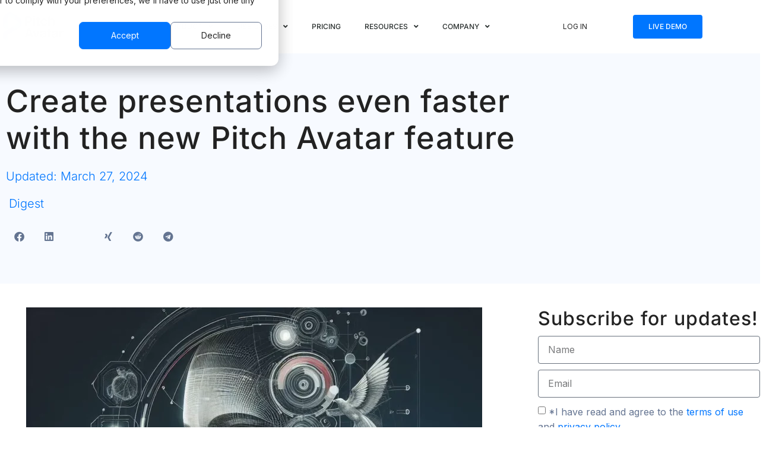

--- FILE ---
content_type: text/html; charset=UTF-8
request_url: https://pitchavatar.com/create-presentations-even-faster-with-the-new-roi4presenter-feature/
body_size: 91234
content:
<!doctype html>
<html lang="en-US">
<head><meta charset="UTF-8"><script>if(navigator.userAgent.match(/MSIE|Internet Explorer/i)||navigator.userAgent.match(/Trident\/7\..*?rv:11/i)){var href=document.location.href;if(!href.match(/[?&]nowprocket/)){if(href.indexOf("?")==-1){if(href.indexOf("#")==-1){document.location.href=href+"?nowprocket=1"}else{document.location.href=href.replace("#","?nowprocket=1#")}}else{if(href.indexOf("#")==-1){document.location.href=href+"&nowprocket=1"}else{document.location.href=href.replace("#","&nowprocket=1#")}}}}</script><script>(()=>{class RocketLazyLoadScripts{constructor(){this.v="2.0.4",this.userEvents=["keydown","keyup","mousedown","mouseup","mousemove","mouseover","mouseout","touchmove","touchstart","touchend","touchcancel","wheel","click","dblclick","input"],this.attributeEvents=["onblur","onclick","oncontextmenu","ondblclick","onfocus","onmousedown","onmouseenter","onmouseleave","onmousemove","onmouseout","onmouseover","onmouseup","onmousewheel","onscroll","onsubmit"]}async t(){this.i(),this.o(),/iP(ad|hone)/.test(navigator.userAgent)&&this.h(),this.u(),this.l(this),this.m(),this.k(this),this.p(this),this._(),await Promise.all([this.R(),this.L()]),this.lastBreath=Date.now(),this.S(this),this.P(),this.D(),this.O(),this.M(),await this.C(this.delayedScripts.normal),await this.C(this.delayedScripts.defer),await this.C(this.delayedScripts.async),await this.T(),await this.F(),await this.j(),await this.A(),window.dispatchEvent(new Event("rocket-allScriptsLoaded")),this.everythingLoaded=!0,this.lastTouchEnd&&await new Promise(t=>setTimeout(t,500-Date.now()+this.lastTouchEnd)),this.I(),this.H(),this.U(),this.W()}i(){this.CSPIssue=sessionStorage.getItem("rocketCSPIssue"),document.addEventListener("securitypolicyviolation",t=>{this.CSPIssue||"script-src-elem"!==t.violatedDirective||"data"!==t.blockedURI||(this.CSPIssue=!0,sessionStorage.setItem("rocketCSPIssue",!0))},{isRocket:!0})}o(){window.addEventListener("pageshow",t=>{this.persisted=t.persisted,this.realWindowLoadedFired=!0},{isRocket:!0}),window.addEventListener("pagehide",()=>{this.onFirstUserAction=null},{isRocket:!0})}h(){let t;function e(e){t=e}window.addEventListener("touchstart",e,{isRocket:!0}),window.addEventListener("touchend",function i(o){o.changedTouches[0]&&t.changedTouches[0]&&Math.abs(o.changedTouches[0].pageX-t.changedTouches[0].pageX)<10&&Math.abs(o.changedTouches[0].pageY-t.changedTouches[0].pageY)<10&&o.timeStamp-t.timeStamp<200&&(window.removeEventListener("touchstart",e,{isRocket:!0}),window.removeEventListener("touchend",i,{isRocket:!0}),"INPUT"===o.target.tagName&&"text"===o.target.type||(o.target.dispatchEvent(new TouchEvent("touchend",{target:o.target,bubbles:!0})),o.target.dispatchEvent(new MouseEvent("mouseover",{target:o.target,bubbles:!0})),o.target.dispatchEvent(new PointerEvent("click",{target:o.target,bubbles:!0,cancelable:!0,detail:1,clientX:o.changedTouches[0].clientX,clientY:o.changedTouches[0].clientY})),event.preventDefault()))},{isRocket:!0})}q(t){this.userActionTriggered||("mousemove"!==t.type||this.firstMousemoveIgnored?"keyup"===t.type||"mouseover"===t.type||"mouseout"===t.type||(this.userActionTriggered=!0,this.onFirstUserAction&&this.onFirstUserAction()):this.firstMousemoveIgnored=!0),"click"===t.type&&t.preventDefault(),t.stopPropagation(),t.stopImmediatePropagation(),"touchstart"===this.lastEvent&&"touchend"===t.type&&(this.lastTouchEnd=Date.now()),"click"===t.type&&(this.lastTouchEnd=0),this.lastEvent=t.type,t.composedPath&&t.composedPath()[0].getRootNode()instanceof ShadowRoot&&(t.rocketTarget=t.composedPath()[0]),this.savedUserEvents.push(t)}u(){this.savedUserEvents=[],this.userEventHandler=this.q.bind(this),this.userEvents.forEach(t=>window.addEventListener(t,this.userEventHandler,{passive:!1,isRocket:!0})),document.addEventListener("visibilitychange",this.userEventHandler,{isRocket:!0})}U(){this.userEvents.forEach(t=>window.removeEventListener(t,this.userEventHandler,{passive:!1,isRocket:!0})),document.removeEventListener("visibilitychange",this.userEventHandler,{isRocket:!0}),this.savedUserEvents.forEach(t=>{(t.rocketTarget||t.target).dispatchEvent(new window[t.constructor.name](t.type,t))})}m(){const t="return false",e=Array.from(this.attributeEvents,t=>"data-rocket-"+t),i="["+this.attributeEvents.join("],[")+"]",o="[data-rocket-"+this.attributeEvents.join("],[data-rocket-")+"]",s=(e,i,o)=>{o&&o!==t&&(e.setAttribute("data-rocket-"+i,o),e["rocket"+i]=new Function("event",o),e.setAttribute(i,t))};new MutationObserver(t=>{for(const n of t)"attributes"===n.type&&(n.attributeName.startsWith("data-rocket-")||this.everythingLoaded?n.attributeName.startsWith("data-rocket-")&&this.everythingLoaded&&this.N(n.target,n.attributeName.substring(12)):s(n.target,n.attributeName,n.target.getAttribute(n.attributeName))),"childList"===n.type&&n.addedNodes.forEach(t=>{if(t.nodeType===Node.ELEMENT_NODE)if(this.everythingLoaded)for(const i of[t,...t.querySelectorAll(o)])for(const t of i.getAttributeNames())e.includes(t)&&this.N(i,t.substring(12));else for(const e of[t,...t.querySelectorAll(i)])for(const t of e.getAttributeNames())this.attributeEvents.includes(t)&&s(e,t,e.getAttribute(t))})}).observe(document,{subtree:!0,childList:!0,attributeFilter:[...this.attributeEvents,...e]})}I(){this.attributeEvents.forEach(t=>{document.querySelectorAll("[data-rocket-"+t+"]").forEach(e=>{this.N(e,t)})})}N(t,e){const i=t.getAttribute("data-rocket-"+e);i&&(t.setAttribute(e,i),t.removeAttribute("data-rocket-"+e))}k(t){Object.defineProperty(HTMLElement.prototype,"onclick",{get(){return this.rocketonclick||null},set(e){this.rocketonclick=e,this.setAttribute(t.everythingLoaded?"onclick":"data-rocket-onclick","this.rocketonclick(event)")}})}S(t){function e(e,i){let o=e[i];e[i]=null,Object.defineProperty(e,i,{get:()=>o,set(s){t.everythingLoaded?o=s:e["rocket"+i]=o=s}})}e(document,"onreadystatechange"),e(window,"onload"),e(window,"onpageshow");try{Object.defineProperty(document,"readyState",{get:()=>t.rocketReadyState,set(e){t.rocketReadyState=e},configurable:!0}),document.readyState="loading"}catch(t){console.log("WPRocket DJE readyState conflict, bypassing")}}l(t){this.originalAddEventListener=EventTarget.prototype.addEventListener,this.originalRemoveEventListener=EventTarget.prototype.removeEventListener,this.savedEventListeners=[],EventTarget.prototype.addEventListener=function(e,i,o){o&&o.isRocket||!t.B(e,this)&&!t.userEvents.includes(e)||t.B(e,this)&&!t.userActionTriggered||e.startsWith("rocket-")||t.everythingLoaded?t.originalAddEventListener.call(this,e,i,o):(t.savedEventListeners.push({target:this,remove:!1,type:e,func:i,options:o}),"mouseenter"!==e&&"mouseleave"!==e||t.originalAddEventListener.call(this,e,t.savedUserEvents.push,o))},EventTarget.prototype.removeEventListener=function(e,i,o){o&&o.isRocket||!t.B(e,this)&&!t.userEvents.includes(e)||t.B(e,this)&&!t.userActionTriggered||e.startsWith("rocket-")||t.everythingLoaded?t.originalRemoveEventListener.call(this,e,i,o):t.savedEventListeners.push({target:this,remove:!0,type:e,func:i,options:o})}}J(t,e){this.savedEventListeners=this.savedEventListeners.filter(i=>{let o=i.type,s=i.target||window;return e!==o||t!==s||(this.B(o,s)&&(i.type="rocket-"+o),this.$(i),!1)})}H(){EventTarget.prototype.addEventListener=this.originalAddEventListener,EventTarget.prototype.removeEventListener=this.originalRemoveEventListener,this.savedEventListeners.forEach(t=>this.$(t))}$(t){t.remove?this.originalRemoveEventListener.call(t.target,t.type,t.func,t.options):this.originalAddEventListener.call(t.target,t.type,t.func,t.options)}p(t){let e;function i(e){return t.everythingLoaded?e:e.split(" ").map(t=>"load"===t||t.startsWith("load.")?"rocket-jquery-load":t).join(" ")}function o(o){function s(e){const s=o.fn[e];o.fn[e]=o.fn.init.prototype[e]=function(){return this[0]===window&&t.userActionTriggered&&("string"==typeof arguments[0]||arguments[0]instanceof String?arguments[0]=i(arguments[0]):"object"==typeof arguments[0]&&Object.keys(arguments[0]).forEach(t=>{const e=arguments[0][t];delete arguments[0][t],arguments[0][i(t)]=e})),s.apply(this,arguments),this}}if(o&&o.fn&&!t.allJQueries.includes(o)){const e={DOMContentLoaded:[],"rocket-DOMContentLoaded":[]};for(const t in e)document.addEventListener(t,()=>{e[t].forEach(t=>t())},{isRocket:!0});o.fn.ready=o.fn.init.prototype.ready=function(i){function s(){parseInt(o.fn.jquery)>2?setTimeout(()=>i.bind(document)(o)):i.bind(document)(o)}return"function"==typeof i&&(t.realDomReadyFired?!t.userActionTriggered||t.fauxDomReadyFired?s():e["rocket-DOMContentLoaded"].push(s):e.DOMContentLoaded.push(s)),o([])},s("on"),s("one"),s("off"),t.allJQueries.push(o)}e=o}t.allJQueries=[],o(window.jQuery),Object.defineProperty(window,"jQuery",{get:()=>e,set(t){o(t)}})}P(){const t=new Map;document.write=document.writeln=function(e){const i=document.currentScript,o=document.createRange(),s=i.parentElement;let n=t.get(i);void 0===n&&(n=i.nextSibling,t.set(i,n));const c=document.createDocumentFragment();o.setStart(c,0),c.appendChild(o.createContextualFragment(e)),s.insertBefore(c,n)}}async R(){return new Promise(t=>{this.userActionTriggered?t():this.onFirstUserAction=t})}async L(){return new Promise(t=>{document.addEventListener("DOMContentLoaded",()=>{this.realDomReadyFired=!0,t()},{isRocket:!0})})}async j(){return this.realWindowLoadedFired?Promise.resolve():new Promise(t=>{window.addEventListener("load",t,{isRocket:!0})})}M(){this.pendingScripts=[];this.scriptsMutationObserver=new MutationObserver(t=>{for(const e of t)e.addedNodes.forEach(t=>{"SCRIPT"!==t.tagName||t.noModule||t.isWPRocket||this.pendingScripts.push({script:t,promise:new Promise(e=>{const i=()=>{const i=this.pendingScripts.findIndex(e=>e.script===t);i>=0&&this.pendingScripts.splice(i,1),e()};t.addEventListener("load",i,{isRocket:!0}),t.addEventListener("error",i,{isRocket:!0}),setTimeout(i,1e3)})})})}),this.scriptsMutationObserver.observe(document,{childList:!0,subtree:!0})}async F(){await this.X(),this.pendingScripts.length?(await this.pendingScripts[0].promise,await this.F()):this.scriptsMutationObserver.disconnect()}D(){this.delayedScripts={normal:[],async:[],defer:[]},document.querySelectorAll("script[type$=rocketlazyloadscript]").forEach(t=>{t.hasAttribute("data-rocket-src")?t.hasAttribute("async")&&!1!==t.async?this.delayedScripts.async.push(t):t.hasAttribute("defer")&&!1!==t.defer||"module"===t.getAttribute("data-rocket-type")?this.delayedScripts.defer.push(t):this.delayedScripts.normal.push(t):this.delayedScripts.normal.push(t)})}async _(){await this.L();let t=[];document.querySelectorAll("script[type$=rocketlazyloadscript][data-rocket-src]").forEach(e=>{let i=e.getAttribute("data-rocket-src");if(i&&!i.startsWith("data:")){i.startsWith("//")&&(i=location.protocol+i);try{const o=new URL(i).origin;o!==location.origin&&t.push({src:o,crossOrigin:e.crossOrigin||"module"===e.getAttribute("data-rocket-type")})}catch(t){}}}),t=[...new Map(t.map(t=>[JSON.stringify(t),t])).values()],this.Y(t,"preconnect")}async G(t){if(await this.K(),!0!==t.noModule||!("noModule"in HTMLScriptElement.prototype))return new Promise(e=>{let i;function o(){(i||t).setAttribute("data-rocket-status","executed"),e()}try{if(navigator.userAgent.includes("Firefox/")||""===navigator.vendor||this.CSPIssue)i=document.createElement("script"),[...t.attributes].forEach(t=>{let e=t.nodeName;"type"!==e&&("data-rocket-type"===e&&(e="type"),"data-rocket-src"===e&&(e="src"),i.setAttribute(e,t.nodeValue))}),t.text&&(i.text=t.text),t.nonce&&(i.nonce=t.nonce),i.hasAttribute("src")?(i.addEventListener("load",o,{isRocket:!0}),i.addEventListener("error",()=>{i.setAttribute("data-rocket-status","failed-network"),e()},{isRocket:!0}),setTimeout(()=>{i.isConnected||e()},1)):(i.text=t.text,o()),i.isWPRocket=!0,t.parentNode.replaceChild(i,t);else{const i=t.getAttribute("data-rocket-type"),s=t.getAttribute("data-rocket-src");i?(t.type=i,t.removeAttribute("data-rocket-type")):t.removeAttribute("type"),t.addEventListener("load",o,{isRocket:!0}),t.addEventListener("error",i=>{this.CSPIssue&&i.target.src.startsWith("data:")?(console.log("WPRocket: CSP fallback activated"),t.removeAttribute("src"),this.G(t).then(e)):(t.setAttribute("data-rocket-status","failed-network"),e())},{isRocket:!0}),s?(t.fetchPriority="high",t.removeAttribute("data-rocket-src"),t.src=s):t.src="data:text/javascript;base64,"+window.btoa(unescape(encodeURIComponent(t.text)))}}catch(i){t.setAttribute("data-rocket-status","failed-transform"),e()}});t.setAttribute("data-rocket-status","skipped")}async C(t){const e=t.shift();return e?(e.isConnected&&await this.G(e),this.C(t)):Promise.resolve()}O(){this.Y([...this.delayedScripts.normal,...this.delayedScripts.defer,...this.delayedScripts.async],"preload")}Y(t,e){this.trash=this.trash||[];let i=!0;var o=document.createDocumentFragment();t.forEach(t=>{const s=t.getAttribute&&t.getAttribute("data-rocket-src")||t.src;if(s&&!s.startsWith("data:")){const n=document.createElement("link");n.href=s,n.rel=e,"preconnect"!==e&&(n.as="script",n.fetchPriority=i?"high":"low"),t.getAttribute&&"module"===t.getAttribute("data-rocket-type")&&(n.crossOrigin=!0),t.crossOrigin&&(n.crossOrigin=t.crossOrigin),t.integrity&&(n.integrity=t.integrity),t.nonce&&(n.nonce=t.nonce),o.appendChild(n),this.trash.push(n),i=!1}}),document.head.appendChild(o)}W(){this.trash.forEach(t=>t.remove())}async T(){try{document.readyState="interactive"}catch(t){}this.fauxDomReadyFired=!0;try{await this.K(),this.J(document,"readystatechange"),document.dispatchEvent(new Event("rocket-readystatechange")),await this.K(),document.rocketonreadystatechange&&document.rocketonreadystatechange(),await this.K(),this.J(document,"DOMContentLoaded"),document.dispatchEvent(new Event("rocket-DOMContentLoaded")),await this.K(),this.J(window,"DOMContentLoaded"),window.dispatchEvent(new Event("rocket-DOMContentLoaded"))}catch(t){console.error(t)}}async A(){try{document.readyState="complete"}catch(t){}try{await this.K(),this.J(document,"readystatechange"),document.dispatchEvent(new Event("rocket-readystatechange")),await this.K(),document.rocketonreadystatechange&&document.rocketonreadystatechange(),await this.K(),this.J(window,"load"),window.dispatchEvent(new Event("rocket-load")),await this.K(),window.rocketonload&&window.rocketonload(),await this.K(),this.allJQueries.forEach(t=>t(window).trigger("rocket-jquery-load")),await this.K(),this.J(window,"pageshow");const t=new Event("rocket-pageshow");t.persisted=this.persisted,window.dispatchEvent(t),await this.K(),window.rocketonpageshow&&window.rocketonpageshow({persisted:this.persisted})}catch(t){console.error(t)}}async K(){Date.now()-this.lastBreath>45&&(await this.X(),this.lastBreath=Date.now())}async X(){return document.hidden?new Promise(t=>setTimeout(t)):new Promise(t=>requestAnimationFrame(t))}B(t,e){return e===document&&"readystatechange"===t||(e===document&&"DOMContentLoaded"===t||(e===window&&"DOMContentLoaded"===t||(e===window&&"load"===t||e===window&&"pageshow"===t)))}static run(){(new RocketLazyLoadScripts).t()}}RocketLazyLoadScripts.run()})();</script>
	
	<meta name="viewport" content="width=device-width, initial-scale=1">
	<link rel="profile" href="https://gmpg.org/xfn/11">
	<meta name='robots' content='index, follow, max-image-preview:large, max-snippet:-1, max-video-preview:-1' />

	<!-- This site is optimized with the Yoast SEO Premium plugin v26.4 (Yoast SEO v26.7) - https://yoast.com/wordpress/plugins/seo/ -->
	<title>Create presentations even faster with the new feature</title>
<link crossorigin data-rocket-preload as="font" href="https://pitchavatar.com/wp-content/plugins/elementor/assets/lib/font-awesome/webfonts/fa-regular-400.woff2" rel="preload">
<link crossorigin data-rocket-preload as="font" href="https://pitchavatar.com/wp-content/plugins/elementor/assets/lib/font-awesome/webfonts/fa-solid-900.woff2" rel="preload">
<link crossorigin data-rocket-preload as="font" href="https://pitchavatar.com/wp-content/plugins/elementor/assets/lib/font-awesome/webfonts/fa-brands-400.woff2" rel="preload">
<link crossorigin data-rocket-preload as="font" href="https://pitchavatar.com/wp-content/plugins/elementor/assets/lib/eicons/fonts/eicons.woff2?5.44.0" rel="preload">
<link crossorigin data-rocket-preload as="font" href="https://pitchavatar.com/wp-content/cache/fonts/1/google-fonts/fonts/s/inter/v20/UcCO3FwrK3iLTeHuS_nVMrMxCp50SjIw2boKoduKmMEVuLyfAZ9hiA.woff2" rel="preload">
<link crossorigin data-rocket-preload as="font" href="https://pitchavatar.com/wp-content/uploads/elementor/google-fonts/fonts/inter-ucc53fwrk3iltcvneqg7ca725jhhknnqk6l5uum.woff2" rel="preload">
<link crossorigin data-rocket-preload as="font" href="https://pitchavatar.com/wp-content/uploads/elementor/google-fonts/fonts/inter-ucc73fwrk3iltehus_nvmrmxcp50sjia1zl7.woff2" rel="preload">
<link crossorigin data-rocket-preload as="font" href="https://pitchavatar.com/wp-content/plugins/skyboot-custom-icons-for-elementor/assets/fonts/ElegantIcons.woff" rel="preload">
<link crossorigin data-rocket-preload as="font" href="https://pitchavatar.com/wp-content/plugins/elementskit-lite/modules/elementskit-icon-pack/assets/fonts/elementskit.woff?itek3h" rel="preload">
<style id="wpr-usedcss">img:is([sizes=auto i],[sizes^="auto," i]){contain-intrinsic-size:3000px 1500px}img.emoji{display:inline!important;border:none!important;box-shadow:none!important;height:1em!important;width:1em!important;margin:0 .07em!important;vertical-align:-.1em!important;background:0 0!important;padding:0!important}:where(.wp-block-button__link){border-radius:9999px;box-shadow:none;padding:calc(.667em + 2px) calc(1.333em + 2px);text-decoration:none}:root :where(.wp-block-button .wp-block-button__link.is-style-outline),:root :where(.wp-block-button.is-style-outline>.wp-block-button__link){border:2px solid;padding:.667em 1.333em}:root :where(.wp-block-button .wp-block-button__link.is-style-outline:not(.has-text-color)),:root :where(.wp-block-button.is-style-outline>.wp-block-button__link:not(.has-text-color)){color:currentColor}:root :where(.wp-block-button .wp-block-button__link.is-style-outline:not(.has-background)),:root :where(.wp-block-button.is-style-outline>.wp-block-button__link:not(.has-background)){background-color:initial;background-image:none}:where(.wp-block-calendar table:not(.has-background) th){background:#ddd}:where(.wp-block-columns){margin-bottom:1.75em}:where(.wp-block-columns.has-background){padding:1.25em 2.375em}:where(.wp-block-post-comments input[type=submit]){border:none}:where(.wp-block-cover-image:not(.has-text-color)),:where(.wp-block-cover:not(.has-text-color)){color:#fff}:where(.wp-block-cover-image.is-light:not(.has-text-color)),:where(.wp-block-cover.is-light:not(.has-text-color)){color:#000}:root :where(.wp-block-cover h1:not(.has-text-color)),:root :where(.wp-block-cover h2:not(.has-text-color)),:root :where(.wp-block-cover h3:not(.has-text-color)),:root :where(.wp-block-cover h4:not(.has-text-color)),:root :where(.wp-block-cover h5:not(.has-text-color)),:root :where(.wp-block-cover h6:not(.has-text-color)),:root :where(.wp-block-cover p:not(.has-text-color)){color:inherit}:where(.wp-block-file){margin-bottom:1.5em}:where(.wp-block-file__button){border-radius:2em;display:inline-block;padding:.5em 1em}:where(.wp-block-file__button):is(a):active,:where(.wp-block-file__button):is(a):focus,:where(.wp-block-file__button):is(a):hover,:where(.wp-block-file__button):is(a):visited{box-shadow:none;color:#fff;opacity:.85;text-decoration:none}:where(.wp-block-group.wp-block-group-is-layout-constrained){position:relative}:root :where(.wp-block-image.is-style-rounded img,.wp-block-image .is-style-rounded img){border-radius:9999px}:where(.wp-block-latest-comments:not([style*=line-height] .wp-block-latest-comments__comment)){line-height:1.1}:where(.wp-block-latest-comments:not([style*=line-height] .wp-block-latest-comments__comment-excerpt p)){line-height:1.8}:root :where(.wp-block-latest-posts.is-grid){padding:0}:root :where(.wp-block-latest-posts.wp-block-latest-posts__list){padding-left:0}ul{box-sizing:border-box}:root :where(.wp-block-list.has-background){padding:1.25em 2.375em}:where(.wp-block-navigation.has-background .wp-block-navigation-item a:not(.wp-element-button)),:where(.wp-block-navigation.has-background .wp-block-navigation-submenu a:not(.wp-element-button)){padding:.5em 1em}:where(.wp-block-navigation .wp-block-navigation__submenu-container .wp-block-navigation-item a:not(.wp-element-button)),:where(.wp-block-navigation .wp-block-navigation__submenu-container .wp-block-navigation-submenu a:not(.wp-element-button)),:where(.wp-block-navigation .wp-block-navigation__submenu-container .wp-block-navigation-submenu button.wp-block-navigation-item__content),:where(.wp-block-navigation .wp-block-navigation__submenu-container .wp-block-pages-list__item button.wp-block-navigation-item__content){padding:.5em 1em}:root :where(p.has-background){padding:1.25em 2.375em}:where(p.has-text-color:not(.has-link-color)) a{color:inherit}:where(.wp-block-post-comments-form) input:not([type=submit]),:where(.wp-block-post-comments-form) textarea{border:1px solid #949494;font-family:inherit;font-size:1em}:where(.wp-block-post-comments-form) input:where(:not([type=submit]):not([type=checkbox])),:where(.wp-block-post-comments-form) textarea{padding:calc(.667em + 2px)}:where(.wp-block-post-excerpt){box-sizing:border-box;margin-bottom:var(--wp--style--block-gap);margin-top:var(--wp--style--block-gap)}:where(.wp-block-preformatted.has-background){padding:1.25em 2.375em}:where(.wp-block-search__button){border:1px solid #ccc;padding:6px 10px}:where(.wp-block-search__input){font-family:inherit;font-size:inherit;font-style:inherit;font-weight:inherit;letter-spacing:inherit;line-height:inherit;text-transform:inherit}:where(.wp-block-search__button-inside .wp-block-search__inside-wrapper){border:1px solid #949494;box-sizing:border-box;padding:4px}:where(.wp-block-search__button-inside .wp-block-search__inside-wrapper) .wp-block-search__input{border:none;border-radius:0;padding:0 4px}:where(.wp-block-search__button-inside .wp-block-search__inside-wrapper) .wp-block-search__input:focus{outline:0}:where(.wp-block-search__button-inside .wp-block-search__inside-wrapper) :where(.wp-block-search__button){padding:4px 8px}:root :where(.wp-block-separator.is-style-dots){height:auto;line-height:1;text-align:center}:root :where(.wp-block-separator.is-style-dots):before{color:currentColor;content:"···";font-family:serif;font-size:1.5em;letter-spacing:2em;padding-left:2em}:root :where(.wp-block-site-logo.is-style-rounded){border-radius:9999px}:where(.wp-block-social-links:not(.is-style-logos-only)) .wp-social-link{background-color:#f0f0f0;color:#444}:where(.wp-block-social-links:not(.is-style-logos-only)) .wp-social-link-amazon{background-color:#f90;color:#fff}:where(.wp-block-social-links:not(.is-style-logos-only)) .wp-social-link-bandcamp{background-color:#1ea0c3;color:#fff}:where(.wp-block-social-links:not(.is-style-logos-only)) .wp-social-link-behance{background-color:#0757fe;color:#fff}:where(.wp-block-social-links:not(.is-style-logos-only)) .wp-social-link-bluesky{background-color:#0a7aff;color:#fff}:where(.wp-block-social-links:not(.is-style-logos-only)) .wp-social-link-codepen{background-color:#1e1f26;color:#fff}:where(.wp-block-social-links:not(.is-style-logos-only)) .wp-social-link-deviantart{background-color:#02e49b;color:#fff}:where(.wp-block-social-links:not(.is-style-logos-only)) .wp-social-link-discord{background-color:#5865f2;color:#fff}:where(.wp-block-social-links:not(.is-style-logos-only)) .wp-social-link-dribbble{background-color:#e94c89;color:#fff}:where(.wp-block-social-links:not(.is-style-logos-only)) .wp-social-link-dropbox{background-color:#4280ff;color:#fff}:where(.wp-block-social-links:not(.is-style-logos-only)) .wp-social-link-etsy{background-color:#f45800;color:#fff}:where(.wp-block-social-links:not(.is-style-logos-only)) .wp-social-link-facebook{background-color:#0866ff;color:#fff}:where(.wp-block-social-links:not(.is-style-logos-only)) .wp-social-link-fivehundredpx{background-color:#000;color:#fff}:where(.wp-block-social-links:not(.is-style-logos-only)) .wp-social-link-flickr{background-color:#0461dd;color:#fff}:where(.wp-block-social-links:not(.is-style-logos-only)) .wp-social-link-foursquare{background-color:#e65678;color:#fff}:where(.wp-block-social-links:not(.is-style-logos-only)) .wp-social-link-github{background-color:#24292d;color:#fff}:where(.wp-block-social-links:not(.is-style-logos-only)) .wp-social-link-goodreads{background-color:#eceadd;color:#382110}:where(.wp-block-social-links:not(.is-style-logos-only)) .wp-social-link-google{background-color:#ea4434;color:#fff}:where(.wp-block-social-links:not(.is-style-logos-only)) .wp-social-link-gravatar{background-color:#1d4fc4;color:#fff}:where(.wp-block-social-links:not(.is-style-logos-only)) .wp-social-link-instagram{background-color:#f00075;color:#fff}:where(.wp-block-social-links:not(.is-style-logos-only)) .wp-social-link-lastfm{background-color:#e21b24;color:#fff}:where(.wp-block-social-links:not(.is-style-logos-only)) .wp-social-link-linkedin{background-color:#0d66c2;color:#fff}:where(.wp-block-social-links:not(.is-style-logos-only)) .wp-social-link-mastodon{background-color:#3288d4;color:#fff}:where(.wp-block-social-links:not(.is-style-logos-only)) .wp-social-link-medium{background-color:#000;color:#fff}:where(.wp-block-social-links:not(.is-style-logos-only)) .wp-social-link-meetup{background-color:#f6405f;color:#fff}:where(.wp-block-social-links:not(.is-style-logos-only)) .wp-social-link-patreon{background-color:#000;color:#fff}:where(.wp-block-social-links:not(.is-style-logos-only)) .wp-social-link-pinterest{background-color:#e60122;color:#fff}:where(.wp-block-social-links:not(.is-style-logos-only)) .wp-social-link-pocket{background-color:#ef4155;color:#fff}:where(.wp-block-social-links:not(.is-style-logos-only)) .wp-social-link-reddit{background-color:#ff4500;color:#fff}:where(.wp-block-social-links:not(.is-style-logos-only)) .wp-social-link-skype{background-color:#0478d7;color:#fff}:where(.wp-block-social-links:not(.is-style-logos-only)) .wp-social-link-snapchat{background-color:#fefc00;color:#fff;stroke:#000}:where(.wp-block-social-links:not(.is-style-logos-only)) .wp-social-link-soundcloud{background-color:#ff5600;color:#fff}:where(.wp-block-social-links:not(.is-style-logos-only)) .wp-social-link-spotify{background-color:#1bd760;color:#fff}:where(.wp-block-social-links:not(.is-style-logos-only)) .wp-social-link-telegram{background-color:#2aabee;color:#fff}:where(.wp-block-social-links:not(.is-style-logos-only)) .wp-social-link-threads{background-color:#000;color:#fff}:where(.wp-block-social-links:not(.is-style-logos-only)) .wp-social-link-tiktok{background-color:#000;color:#fff}:where(.wp-block-social-links:not(.is-style-logos-only)) .wp-social-link-tumblr{background-color:#011835;color:#fff}:where(.wp-block-social-links:not(.is-style-logos-only)) .wp-social-link-twitch{background-color:#6440a4;color:#fff}:where(.wp-block-social-links:not(.is-style-logos-only)) .wp-social-link-twitter{background-color:#1da1f2;color:#fff}:where(.wp-block-social-links:not(.is-style-logos-only)) .wp-social-link-vimeo{background-color:#1eb7ea;color:#fff}:where(.wp-block-social-links:not(.is-style-logos-only)) .wp-social-link-vk{background-color:#4680c2;color:#fff}:where(.wp-block-social-links:not(.is-style-logos-only)) .wp-social-link-wordpress{background-color:#3499cd;color:#fff}:where(.wp-block-social-links:not(.is-style-logos-only)) .wp-social-link-whatsapp{background-color:#25d366;color:#fff}:where(.wp-block-social-links:not(.is-style-logos-only)) .wp-social-link-x{background-color:#000;color:#fff}:where(.wp-block-social-links:not(.is-style-logos-only)) .wp-social-link-yelp{background-color:#d32422;color:#fff}:where(.wp-block-social-links:not(.is-style-logos-only)) .wp-social-link-youtube{background-color:red;color:#fff}:where(.wp-block-social-links.is-style-logos-only) .wp-social-link{background:0 0}:where(.wp-block-social-links.is-style-logos-only) .wp-social-link svg{height:1.25em;width:1.25em}:where(.wp-block-social-links.is-style-logos-only) .wp-social-link-amazon{color:#f90}:where(.wp-block-social-links.is-style-logos-only) .wp-social-link-bandcamp{color:#1ea0c3}:where(.wp-block-social-links.is-style-logos-only) .wp-social-link-behance{color:#0757fe}:where(.wp-block-social-links.is-style-logos-only) .wp-social-link-bluesky{color:#0a7aff}:where(.wp-block-social-links.is-style-logos-only) .wp-social-link-codepen{color:#1e1f26}:where(.wp-block-social-links.is-style-logos-only) .wp-social-link-deviantart{color:#02e49b}:where(.wp-block-social-links.is-style-logos-only) .wp-social-link-discord{color:#5865f2}:where(.wp-block-social-links.is-style-logos-only) .wp-social-link-dribbble{color:#e94c89}:where(.wp-block-social-links.is-style-logos-only) .wp-social-link-dropbox{color:#4280ff}:where(.wp-block-social-links.is-style-logos-only) .wp-social-link-etsy{color:#f45800}:where(.wp-block-social-links.is-style-logos-only) .wp-social-link-facebook{color:#0866ff}:where(.wp-block-social-links.is-style-logos-only) .wp-social-link-fivehundredpx{color:#000}:where(.wp-block-social-links.is-style-logos-only) .wp-social-link-flickr{color:#0461dd}:where(.wp-block-social-links.is-style-logos-only) .wp-social-link-foursquare{color:#e65678}:where(.wp-block-social-links.is-style-logos-only) .wp-social-link-github{color:#24292d}:where(.wp-block-social-links.is-style-logos-only) .wp-social-link-goodreads{color:#382110}:where(.wp-block-social-links.is-style-logos-only) .wp-social-link-google{color:#ea4434}:where(.wp-block-social-links.is-style-logos-only) .wp-social-link-gravatar{color:#1d4fc4}:where(.wp-block-social-links.is-style-logos-only) .wp-social-link-instagram{color:#f00075}:where(.wp-block-social-links.is-style-logos-only) .wp-social-link-lastfm{color:#e21b24}:where(.wp-block-social-links.is-style-logos-only) .wp-social-link-linkedin{color:#0d66c2}:where(.wp-block-social-links.is-style-logos-only) .wp-social-link-mastodon{color:#3288d4}:where(.wp-block-social-links.is-style-logos-only) .wp-social-link-medium{color:#000}:where(.wp-block-social-links.is-style-logos-only) .wp-social-link-meetup{color:#f6405f}:where(.wp-block-social-links.is-style-logos-only) .wp-social-link-patreon{color:#000}:where(.wp-block-social-links.is-style-logos-only) .wp-social-link-pinterest{color:#e60122}:where(.wp-block-social-links.is-style-logos-only) .wp-social-link-pocket{color:#ef4155}:where(.wp-block-social-links.is-style-logos-only) .wp-social-link-reddit{color:#ff4500}:where(.wp-block-social-links.is-style-logos-only) .wp-social-link-skype{color:#0478d7}:where(.wp-block-social-links.is-style-logos-only) .wp-social-link-snapchat{color:#fff;stroke:#000}:where(.wp-block-social-links.is-style-logos-only) .wp-social-link-soundcloud{color:#ff5600}:where(.wp-block-social-links.is-style-logos-only) .wp-social-link-spotify{color:#1bd760}:where(.wp-block-social-links.is-style-logos-only) .wp-social-link-telegram{color:#2aabee}:where(.wp-block-social-links.is-style-logos-only) .wp-social-link-threads{color:#000}:where(.wp-block-social-links.is-style-logos-only) .wp-social-link-tiktok{color:#000}:where(.wp-block-social-links.is-style-logos-only) .wp-social-link-tumblr{color:#011835}:where(.wp-block-social-links.is-style-logos-only) .wp-social-link-twitch{color:#6440a4}:where(.wp-block-social-links.is-style-logos-only) .wp-social-link-twitter{color:#1da1f2}:where(.wp-block-social-links.is-style-logos-only) .wp-social-link-vimeo{color:#1eb7ea}:where(.wp-block-social-links.is-style-logos-only) .wp-social-link-vk{color:#4680c2}:where(.wp-block-social-links.is-style-logos-only) .wp-social-link-whatsapp{color:#25d366}:where(.wp-block-social-links.is-style-logos-only) .wp-social-link-wordpress{color:#3499cd}:where(.wp-block-social-links.is-style-logos-only) .wp-social-link-x{color:#000}:where(.wp-block-social-links.is-style-logos-only) .wp-social-link-yelp{color:#d32422}:where(.wp-block-social-links.is-style-logos-only) .wp-social-link-youtube{color:red}:root :where(.wp-block-social-links .wp-social-link a){padding:.25em}:root :where(.wp-block-social-links.is-style-logos-only .wp-social-link a){padding:0}:root :where(.wp-block-social-links.is-style-pill-shape .wp-social-link a){padding-left:.6666666667em;padding-right:.6666666667em}:root :where(.wp-block-tag-cloud.is-style-outline){display:flex;flex-wrap:wrap;gap:1ch}:root :where(.wp-block-tag-cloud.is-style-outline a){border:1px solid;font-size:unset!important;margin-right:0;padding:1ch 2ch;text-decoration:none!important}:root :where(.wp-block-table-of-contents){box-sizing:border-box}:where(.wp-block-term-description){box-sizing:border-box;margin-bottom:var(--wp--style--block-gap);margin-top:var(--wp--style--block-gap)}:where(pre.wp-block-verse){font-family:inherit}:root{--wp--preset--font-size--normal:16px;--wp--preset--font-size--huge:42px}.screen-reader-text{border:0;clip-path:inset(50%);height:1px;margin:-1px;overflow:hidden;padding:0;position:absolute;width:1px;word-wrap:normal!important}.screen-reader-text:focus{background-color:#ddd;clip-path:none;color:#444;display:block;font-size:1em;height:auto;left:5px;line-height:normal;padding:15px 23px 14px;text-decoration:none;top:5px;width:auto;z-index:100000}html :where(.has-border-color){border-style:solid}html :where([style*=border-top-color]){border-top-style:solid}html :where([style*=border-right-color]){border-right-style:solid}html :where([style*=border-bottom-color]){border-bottom-style:solid}html :where([style*=border-left-color]){border-left-style:solid}html :where([style*=border-width]){border-style:solid}html :where([style*=border-top-width]){border-top-style:solid}html :where([style*=border-right-width]){border-right-style:solid}html :where([style*=border-bottom-width]){border-bottom-style:solid}html :where([style*=border-left-width]){border-left-style:solid}html :where(img[class*=wp-image-]){height:auto;max-width:100%}:where(figure){margin:0 0 1em}html :where(.is-position-sticky){--wp-admin--admin-bar--position-offset:var(--wp-admin--admin-bar--height,0px)}@media screen and (max-width:600px){html :where(.is-position-sticky){--wp-admin--admin-bar--position-offset:0px}}:root{--wp--preset--aspect-ratio--square:1;--wp--preset--aspect-ratio--4-3:4/3;--wp--preset--aspect-ratio--3-4:3/4;--wp--preset--aspect-ratio--3-2:3/2;--wp--preset--aspect-ratio--2-3:2/3;--wp--preset--aspect-ratio--16-9:16/9;--wp--preset--aspect-ratio--9-16:9/16;--wp--preset--color--black:#000000;--wp--preset--color--cyan-bluish-gray:#abb8c3;--wp--preset--color--white:#ffffff;--wp--preset--color--pale-pink:#f78da7;--wp--preset--color--vivid-red:#cf2e2e;--wp--preset--color--luminous-vivid-orange:#ff6900;--wp--preset--color--luminous-vivid-amber:#fcb900;--wp--preset--color--light-green-cyan:#7bdcb5;--wp--preset--color--vivid-green-cyan:#00d084;--wp--preset--color--pale-cyan-blue:#8ed1fc;--wp--preset--color--vivid-cyan-blue:#0693e3;--wp--preset--color--vivid-purple:#9b51e0;--wp--preset--gradient--vivid-cyan-blue-to-vivid-purple:linear-gradient(135deg,rgba(6, 147, 227, 1) 0%,rgb(155, 81, 224) 100%);--wp--preset--gradient--light-green-cyan-to-vivid-green-cyan:linear-gradient(135deg,rgb(122, 220, 180) 0%,rgb(0, 208, 130) 100%);--wp--preset--gradient--luminous-vivid-amber-to-luminous-vivid-orange:linear-gradient(135deg,rgba(252, 185, 0, 1) 0%,rgba(255, 105, 0, 1) 100%);--wp--preset--gradient--luminous-vivid-orange-to-vivid-red:linear-gradient(135deg,rgba(255, 105, 0, 1) 0%,rgb(207, 46, 46) 100%);--wp--preset--gradient--very-light-gray-to-cyan-bluish-gray:linear-gradient(135deg,rgb(238, 238, 238) 0%,rgb(169, 184, 195) 100%);--wp--preset--gradient--cool-to-warm-spectrum:linear-gradient(135deg,rgb(74, 234, 220) 0%,rgb(151, 120, 209) 20%,rgb(207, 42, 186) 40%,rgb(238, 44, 130) 60%,rgb(251, 105, 98) 80%,rgb(254, 248, 76) 100%);--wp--preset--gradient--blush-light-purple:linear-gradient(135deg,rgb(255, 206, 236) 0%,rgb(152, 150, 240) 100%);--wp--preset--gradient--blush-bordeaux:linear-gradient(135deg,rgb(254, 205, 165) 0%,rgb(254, 45, 45) 50%,rgb(107, 0, 62) 100%);--wp--preset--gradient--luminous-dusk:linear-gradient(135deg,rgb(255, 203, 112) 0%,rgb(199, 81, 192) 50%,rgb(65, 88, 208) 100%);--wp--preset--gradient--pale-ocean:linear-gradient(135deg,rgb(255, 245, 203) 0%,rgb(182, 227, 212) 50%,rgb(51, 167, 181) 100%);--wp--preset--gradient--electric-grass:linear-gradient(135deg,rgb(202, 248, 128) 0%,rgb(113, 206, 126) 100%);--wp--preset--gradient--midnight:linear-gradient(135deg,rgb(2, 3, 129) 0%,rgb(40, 116, 252) 100%);--wp--preset--font-size--small:13px;--wp--preset--font-size--medium:20px;--wp--preset--font-size--large:36px;--wp--preset--font-size--x-large:42px;--wp--preset--spacing--20:0.44rem;--wp--preset--spacing--30:0.67rem;--wp--preset--spacing--40:1rem;--wp--preset--spacing--50:1.5rem;--wp--preset--spacing--60:2.25rem;--wp--preset--spacing--70:3.38rem;--wp--preset--spacing--80:5.06rem;--wp--preset--shadow--natural:6px 6px 9px rgba(0, 0, 0, .2);--wp--preset--shadow--deep:12px 12px 50px rgba(0, 0, 0, .4);--wp--preset--shadow--sharp:6px 6px 0px rgba(0, 0, 0, .2);--wp--preset--shadow--outlined:6px 6px 0px -3px rgba(255, 255, 255, 1),6px 6px rgba(0, 0, 0, 1);--wp--preset--shadow--crisp:6px 6px 0px rgba(0, 0, 0, 1)}:root{--wp--style--global--content-size:800px;--wp--style--global--wide-size:1200px}:where(body){margin:0}:where(.wp-site-blocks)>*{margin-block-start:24px;margin-block-end:0}:where(.wp-site-blocks)>:first-child{margin-block-start:0}:where(.wp-site-blocks)>:last-child{margin-block-end:0}:root{--wp--style--block-gap:24px}:root :where(.is-layout-flow)>:first-child{margin-block-start:0}:root :where(.is-layout-flow)>:last-child{margin-block-end:0}:root :where(.is-layout-flow)>*{margin-block-start:24px;margin-block-end:0}:root :where(.is-layout-constrained)>:first-child{margin-block-start:0}:root :where(.is-layout-constrained)>:last-child{margin-block-end:0}:root :where(.is-layout-constrained)>*{margin-block-start:24px;margin-block-end:0}:root :where(.is-layout-flex){gap:24px}:root :where(.is-layout-grid){gap:24px}body{padding-top:0;padding-right:0;padding-bottom:0;padding-left:0}a:where(:not(.wp-element-button)){text-decoration:underline}:root :where(.wp-element-button,.wp-block-button__link){background-color:#32373c;border-width:0;color:#fff;font-family:inherit;font-size:inherit;line-height:inherit;padding:calc(.667em + 2px) calc(1.333em + 2px);text-decoration:none}:root :where(.wp-block-pullquote){font-size:1.5em;line-height:1.6}html{line-height:1.15;-webkit-text-size-adjust:100%}*,:after,:before{box-sizing:border-box}body{background-color:#fff;color:#333;font-family:-apple-system,BlinkMacSystemFont,'Segoe UI',Roboto,'Helvetica Neue',Arial,'Noto Sans',sans-serif,'Apple Color Emoji','Segoe UI Emoji','Segoe UI Symbol','Noto Color Emoji';font-size:1rem;font-weight:400;line-height:1.5;margin:0;-webkit-font-smoothing:antialiased;-moz-osx-font-smoothing:grayscale}h1,h2,h3,h4{color:inherit;font-family:inherit;font-weight:500;line-height:1.2;margin-block-end:1rem;margin-block-start:.5rem}h1{font-size:2.5rem}h2{font-size:2rem}h3{font-size:1.75rem}h4{font-size:1.5rem}p{margin-block-end:.9rem;margin-block-start:0}hr{box-sizing:content-box;height:0;overflow:visible}a{background-color:transparent;color:#c36;text-decoration:none}a:active,a:hover{color:#336}a:not([href]):not([tabindex]),a:not([href]):not([tabindex]):focus,a:not([href]):not([tabindex]):hover{color:inherit;text-decoration:none}a:not([href]):not([tabindex]):focus{outline:0}b{font-weight:bolder}code{font-family:monospace,monospace;font-size:1em}sub{font-size:75%;line-height:0;position:relative;vertical-align:baseline}sub{bottom:-.25em}img{border-style:none;height:auto;max-width:100%}[hidden],template{display:none}@media print{*,:after,:before{background:0 0!important;box-shadow:none!important;color:#000!important;text-shadow:none!important}a,a:visited{text-decoration:underline}a[href]:after{content:" (" attr(href) ")"}a[href^="#"]:after{content:""}img,tr{-moz-column-break-inside:avoid;break-inside:avoid}h2,h3,p{orphans:3;widows:3}h2,h3{-moz-column-break-after:avoid;break-after:avoid}}label{display:inline-block;line-height:1;vertical-align:middle}button,input,optgroup,select,textarea{font-family:inherit;font-size:1rem;line-height:1.5;margin:0}input[type=date],input[type=email],input[type=number],input[type=password],input[type=search],input[type=text],input[type=url],select,textarea{border:1px solid #666;border-radius:3px;padding:.5rem 1rem;transition:all .3s;width:100%}input[type=date]:focus,input[type=email]:focus,input[type=number]:focus,input[type=password]:focus,input[type=search]:focus,input[type=text]:focus,input[type=url]:focus,select:focus,textarea:focus{border-color:#333}button,input{overflow:visible}button,select{text-transform:none}[type=button],[type=reset],[type=submit],button{-webkit-appearance:button;width:auto}[type=button],[type=submit],button{background-color:transparent;border:1px solid #c36;border-radius:3px;color:#c36;display:inline-block;font-size:1rem;font-weight:400;padding:.5rem 1rem;text-align:center;transition:all .3s;-webkit-user-select:none;-moz-user-select:none;user-select:none;white-space:nowrap}[type=button]:focus:not(:focus-visible),[type=submit]:focus:not(:focus-visible),button:focus:not(:focus-visible){outline:0}[type=button]:focus,[type=button]:hover,[type=submit]:focus,[type=submit]:hover,button:focus,button:hover{background-color:#c36;color:#fff;text-decoration:none}[type=button]:not(:disabled),[type=submit]:not(:disabled),button:not(:disabled){cursor:pointer}fieldset{padding:.35em .75em .625em}legend{box-sizing:border-box;color:inherit;display:table;max-width:100%;padding:0;white-space:normal}progress{vertical-align:baseline}textarea{overflow:auto;resize:vertical}[type=checkbox],[type=radio]{box-sizing:border-box;padding:0}[type=number]::-webkit-inner-spin-button,[type=number]::-webkit-outer-spin-button{height:auto}[type=search]{-webkit-appearance:textfield;outline-offset:-2px}[type=search]::-webkit-search-decoration{-webkit-appearance:none}::-webkit-file-upload-button{-webkit-appearance:button;font:inherit}select{display:block}table{background-color:transparent;border-collapse:collapse;border-spacing:0;font-size:.9em;margin-block-end:15px;width:100%}table th{border:1px solid hsla(0,0%,50%,.502);line-height:1.5;padding:15px;vertical-align:top}table th{font-weight:700}table tbody>tr:nth-child(odd)>th{background-color:hsla(0,0%,50%,.071)}table tbody tr:hover>th{background-color:hsla(0,0%,50%,.102)}table tbody+tbody{border-block-start:2px solid hsla(0,0%,50%,.502)}li,ul{background:0 0;border:0;font-size:100%;margin-block-end:0;margin-block-start:0;outline:0;vertical-align:baseline}.pagination{display:flex;justify-content:space-between;margin:20px auto}.sticky{display:block;position:relative}.hide{display:none!important}.site-footer:not(.dynamic-footer),.site-header:not(.dynamic-header){margin-inline-end:auto;margin-inline-start:auto;width:100%}@media(max-width:575px){.site-footer:not(.dynamic-footer),.site-header:not(.dynamic-header){padding-inline-end:10px;padding-inline-start:10px}}@media(min-width:576px){.site-footer:not(.dynamic-footer),.site-header:not(.dynamic-header){max-width:500px}}@media(min-width:768px){.site-footer:not(.dynamic-footer),.site-header:not(.dynamic-header){max-width:600px}}@media(min-width:992px){.site-footer:not(.dynamic-footer),.site-header:not(.dynamic-header){max-width:800px}}@media(min-width:1200px){.site-footer:not(.dynamic-footer),.site-header:not(.dynamic-header){max-width:1140px}}.site-header+.elementor{min-height:calc(100vh - 320px)}.site-header{display:flex;flex-wrap:wrap;justify-content:space-between;padding-block-end:1rem;padding-block-start:1rem;position:relative}.site-footer{padding-block-end:1rem;padding-block-start:1rem;position:relative}.site-navigation-toggle-holder{align-items:center;display:flex;padding:8px 15px}.site-navigation-toggle-holder .site-navigation-toggle{align-items:center;background-color:rgba(0,0,0,.05);border:0 solid;border-radius:3px;color:#494c4f;cursor:pointer;display:flex;justify-content:center;padding:.5rem}.site-navigation-dropdown{bottom:0;left:0;margin-block-start:10px;position:absolute;transform-origin:top;transition:max-height .3s,transform .3s;width:100%;z-index:10000}.site-navigation-toggle-holder:not(.elementor-active)+.site-navigation-dropdown{max-height:0;transform:scaleY(0)}.site-navigation-toggle-holder.elementor-active+.site-navigation-dropdown{max-height:100vh;transform:scaleY(1)}.site-navigation-dropdown ul{padding:0}.site-navigation-dropdown ul.menu{background:#fff;margin:0;padding:0;position:absolute;width:100%}.site-navigation-dropdown ul.menu li{display:block;position:relative;width:100%}.site-navigation-dropdown ul.menu li a{background:#fff;box-shadow:inset 0 -1px 0 rgba(0,0,0,.102);color:#55595c;display:block;padding:20px}.site-navigation-dropdown ul.menu>li li{max-height:0;transform:scaleY(0);transform-origin:top;transition:max-height .3s,transform .3s}.site-navigation-dropdown ul.menu li.elementor-active>ul>li{max-height:100vh;transform:scaleY(1)}:root{--direction-multiplier:1}body.rtl{--direction-multiplier:-1}.elementor-screen-only,.screen-reader-text,.screen-reader-text span{height:1px;margin:-1px;overflow:hidden;padding:0;position:absolute;top:-10000em;width:1px;clip:rect(0,0,0,0);border:0}.elementor *,.elementor :after,.elementor :before{box-sizing:border-box}.elementor a{box-shadow:none;text-decoration:none}.elementor hr{background-color:transparent;margin:0}.elementor img{border:none;border-radius:0;box-shadow:none;height:auto;max-width:100%}.elementor embed,.elementor iframe,.elementor object,.elementor video{border:none;line-height:1;margin:0;max-width:100%;width:100%}.elementor .elementor-background-overlay{inset:0;position:absolute}.elementor-widget-wrap .elementor-element.elementor-widget__width-auto,.elementor-widget-wrap .elementor-element.elementor-widget__width-initial{max-width:100%}.elementor-element{--flex-direction:initial;--flex-wrap:initial;--justify-content:initial;--align-items:initial;--align-content:initial;--gap:initial;--flex-basis:initial;--flex-grow:initial;--flex-shrink:initial;--order:initial;--align-self:initial;align-self:var(--align-self);flex-basis:var(--flex-basis);flex-grow:var(--flex-grow);flex-shrink:var(--flex-shrink);order:var(--order)}.elementor-element:where(.e-con-full,.elementor-widget){align-content:var(--align-content);align-items:var(--align-items);flex-direction:var(--flex-direction);flex-wrap:var(--flex-wrap);gap:var(--row-gap) var(--column-gap);justify-content:var(--justify-content)}.elementor-invisible{visibility:hidden}.elementor-align-right{text-align:right}.elementor-align-left{text-align:left}.elementor-align-left .elementor-button,.elementor-align-right .elementor-button{width:auto}@media (max-width:767px){.elementor-widget-wrap .elementor-element.elementor-widget-mobile__width-initial{max-width:100%}.elementor-mobile-align-right{text-align:right}.elementor-mobile-align-left{text-align:left}.elementor-mobile-align-left .elementor-button,.elementor-mobile-align-right .elementor-button{width:auto}.elementor-reverse-mobile>.elementor-container>:first-child{order:10}.elementor-reverse-mobile>.elementor-container>:nth-child(2){order:9}.elementor-reverse-mobile>.elementor-container>:nth-child(3){order:8}.elementor-reverse-mobile>.elementor-container>:nth-child(4){order:7}.elementor-reverse-mobile>.elementor-container>:nth-child(5){order:6}.elementor-reverse-mobile>.elementor-container>:nth-child(6){order:5}.elementor-reverse-mobile>.elementor-container>:nth-child(7){order:4}.elementor-reverse-mobile>.elementor-container>:nth-child(8){order:3}.elementor-reverse-mobile>.elementor-container>:nth-child(9){order:2}.elementor-reverse-mobile>.elementor-container>:nth-child(10){order:1}.elementor-column{width:100%}}:root{--page-title-display:block}.elementor-page-title{display:var(--page-title-display)}.elementor-section{position:relative}.elementor-section .elementor-container{display:flex;margin-left:auto;margin-right:auto;position:relative}@media (max-width:1024px){.elementor-section .elementor-container{flex-wrap:wrap}}.elementor-section.elementor-section-boxed>.elementor-container{max-width:1140px}.elementor-section.elementor-section-items-middle>.elementor-container{align-items:center}.elementor-widget-wrap{align-content:flex-start;flex-wrap:wrap;position:relative;width:100%}.elementor:not(.elementor-bc-flex-widget) .elementor-widget-wrap{display:flex}.elementor-widget-wrap>.elementor-element{width:100%}.elementor-widget-wrap.e-swiper-container{width:calc(100% - (var(--e-column-margin-left,0px) + var(--e-column-margin-right,0px)))}.elementor-widget{position:relative}.elementor-widget:not(:last-child){margin-bottom:var(--kit-widget-spacing,20px)}.elementor-widget:not(:last-child).elementor-widget__width-auto,.elementor-widget:not(:last-child).elementor-widget__width-initial{margin-bottom:0}.elementor-column{display:flex;min-height:1px;position:relative}.elementor-column-gap-narrow>.elementor-column>.elementor-element-populated{padding:5px}.elementor-column-gap-default>.elementor-column>.elementor-element-populated{padding:10px}.elementor-column-gap-extended>.elementor-column>.elementor-element-populated{padding:15px}.elementor-inner-section .elementor-column-gap-no .elementor-element-populated{padding:0}@media (min-width:768px){.elementor-column.elementor-col-14{width:14.285%}.elementor-column.elementor-col-16{width:16.666%}.elementor-column.elementor-col-20{width:20%}.elementor-column.elementor-col-33{width:33.333%}.elementor-column.elementor-col-50{width:50%}.elementor-column.elementor-col-100{width:100%}}.elementor-grid{display:grid;grid-column-gap:var(--grid-column-gap);grid-row-gap:var(--grid-row-gap)}.elementor-grid .elementor-grid-item{min-width:0}.elementor-grid-0 .elementor-grid{display:inline-block;margin-bottom:calc(-1 * var(--grid-row-gap));width:100%;word-spacing:var(--grid-column-gap)}.elementor-grid-0 .elementor-grid .elementor-grid-item{display:inline-block;margin-bottom:var(--grid-row-gap);word-break:break-word}.elementor-grid-1 .elementor-grid{grid-template-columns:repeat(1,1fr)}@media (min-width:1025px){#elementor-device-mode:after{content:"desktop"}}@media (min-width:-1){#elementor-device-mode:after{content:"widescreen"}}@media (max-width:-1){#elementor-device-mode:after{content:"laptop";content:"tablet_extra"}}@media (max-width:1024px){.elementor-grid-tablet-2 .elementor-grid{grid-template-columns:repeat(2,1fr)}#elementor-device-mode:after{content:"tablet"}}@media (max-width:-1){#elementor-device-mode:after{content:"mobile_extra"}}@media (prefers-reduced-motion:no-preference){html{scroll-behavior:smooth}}.e-con{--border-radius:0;--border-top-width:0px;--border-right-width:0px;--border-bottom-width:0px;--border-left-width:0px;--border-style:initial;--border-color:initial;--container-widget-width:100%;--container-widget-height:initial;--container-widget-flex-grow:0;--container-widget-align-self:initial;--content-width:min(100%,var(--container-max-width,1140px));--width:100%;--min-height:initial;--height:auto;--text-align:initial;--margin-top:0px;--margin-right:0px;--margin-bottom:0px;--margin-left:0px;--padding-top:var(--container-default-padding-top,10px);--padding-right:var(--container-default-padding-right,10px);--padding-bottom:var(--container-default-padding-bottom,10px);--padding-left:var(--container-default-padding-left,10px);--position:relative;--z-index:revert;--overflow:visible;--gap:var(--widgets-spacing,20px);--row-gap:var(--widgets-spacing-row,20px);--column-gap:var(--widgets-spacing-column,20px);--overlay-mix-blend-mode:initial;--overlay-opacity:1;--overlay-transition:0.3s;--e-con-grid-template-columns:repeat(3,1fr);--e-con-grid-template-rows:repeat(2,1fr);border-radius:var(--border-radius);height:var(--height);min-height:var(--min-height);min-width:0;overflow:var(--overflow);position:var(--position);width:var(--width);z-index:var(--z-index);--flex-wrap-mobile:wrap;margin-block-end:var(--margin-block-end);margin-block-start:var(--margin-block-start);margin-inline-end:var(--margin-inline-end);margin-inline-start:var(--margin-inline-start);padding-inline-end:var(--padding-inline-end);padding-inline-start:var(--padding-inline-start)}.e-con:where(:not(.e-div-block-base)){transition:background var(--background-transition,.3s),border var(--border-transition,.3s),box-shadow var(--border-transition,.3s),transform var(--e-con-transform-transition-duration,.4s)}.e-con{--margin-block-start:var(--margin-top);--margin-block-end:var(--margin-bottom);--margin-inline-start:var(--margin-left);--margin-inline-end:var(--margin-right);--padding-inline-start:var(--padding-left);--padding-inline-end:var(--padding-right);--padding-block-start:var(--padding-top);--padding-block-end:var(--padding-bottom);--border-block-start-width:var(--border-top-width);--border-block-end-width:var(--border-bottom-width);--border-inline-start-width:var(--border-left-width);--border-inline-end-width:var(--border-right-width)}body.rtl .e-con{--padding-inline-start:var(--padding-right);--padding-inline-end:var(--padding-left);--margin-inline-start:var(--margin-right);--margin-inline-end:var(--margin-left);--border-inline-start-width:var(--border-right-width);--border-inline-end-width:var(--border-left-width)}.e-con>.e-con-inner{padding-block-end:var(--padding-block-end);padding-block-start:var(--padding-block-start);text-align:var(--text-align)}.e-con,.e-con>.e-con-inner{display:var(--display)}.e-con>.e-con-inner{gap:var(--row-gap) var(--column-gap);height:100%;margin:0 auto;max-width:var(--content-width);padding-inline-end:0;padding-inline-start:0;width:100%}:is(.elementor-section-wrap,[data-elementor-id])>.e-con{--margin-left:auto;--margin-right:auto;max-width:min(100%,var(--width))}.e-con .elementor-widget.elementor-widget{margin-block-end:0}.e-con:before,.e-con>.elementor-motion-effects-container>.elementor-motion-effects-layer:before{border-block-end-width:var(--border-block-end-width);border-block-start-width:var(--border-block-start-width);border-color:var(--border-color);border-inline-end-width:var(--border-inline-end-width);border-inline-start-width:var(--border-inline-start-width);border-radius:var(--border-radius);border-style:var(--border-style);content:var(--background-overlay);display:block;height:max(100% + var(--border-top-width) + var(--border-bottom-width),100%);left:calc(0px - var(--border-left-width));mix-blend-mode:var(--overlay-mix-blend-mode);opacity:var(--overlay-opacity);position:absolute;top:calc(0px - var(--border-top-width));transition:var(--overlay-transition,.3s);width:max(100% + var(--border-left-width) + var(--border-right-width),100%)}.e-con:before{transition:background var(--overlay-transition,.3s),border-radius var(--border-transition,.3s),opacity var(--overlay-transition,.3s)}.e-con .elementor-widget{min-width:0}.e-con .elementor-widget.e-widget-swiper{width:100%}.e-con>.e-con-inner>.elementor-widget>.elementor-widget-container,.e-con>.elementor-widget>.elementor-widget-container{height:100%}.e-con.e-con>.e-con-inner>.elementor-widget,.elementor.elementor .e-con>.elementor-widget{max-width:100%}.e-con .elementor-widget:not(:last-child){--kit-widget-spacing:0px}.elementor-form-fields-wrapper{display:flex;flex-wrap:wrap}.elementor-form-fields-wrapper.elementor-labels-above .elementor-field-group .elementor-field-subgroup,.elementor-form-fields-wrapper.elementor-labels-above .elementor-field-group>.elementor-select-wrapper,.elementor-form-fields-wrapper.elementor-labels-above .elementor-field-group>input,.elementor-form-fields-wrapper.elementor-labels-above .elementor-field-group>textarea{flex-basis:100%;max-width:100%}.elementor-form-fields-wrapper.elementor-labels-inline>.elementor-field-group .elementor-select-wrapper,.elementor-form-fields-wrapper.elementor-labels-inline>.elementor-field-group>input{flex-grow:1}.elementor-field-group{align-items:center;flex-wrap:wrap}.elementor-field-group.elementor-field-type-submit{align-items:flex-end}.elementor-field-group .elementor-field-textual{background-color:transparent;border:1px solid #69727d;color:#1f2124;flex-grow:1;max-width:100%;vertical-align:middle;width:100%}.elementor-field-group .elementor-field-textual:focus{box-shadow:inset 0 0 0 1px rgba(0,0,0,.1);outline:0}.elementor-field-group .elementor-field-textual::-moz-placeholder{color:inherit;font-family:inherit;opacity:.6}.elementor-field-group .elementor-field-textual::placeholder{color:inherit;font-family:inherit;opacity:.6}.elementor-field-subgroup{display:flex;flex-wrap:wrap}.elementor-field-subgroup .elementor-field-option label{display:inline-block}.elementor-field-subgroup:not(.elementor-subgroup-inline) .elementor-field-option{flex-basis:100%}.elementor-field-type-acceptance .elementor-field-subgroup .elementor-field-option input,.elementor-field-type-acceptance .elementor-field-subgroup .elementor-field-option label{display:inline}.elementor-field-label{cursor:pointer}.elementor-field-textual{border-radius:3px;font-size:15px;line-height:1.4;min-height:40px;padding:5px 14px}.elementor-field-textual.elementor-size-md{border-radius:4px;font-size:16px;min-height:47px;padding:6px 16px}.elementor-button-align-stretch .elementor-field-type-submit:not(.e-form__buttons__wrapper) .elementor-button{flex-basis:100%}.elementor-button-align-stretch .e-form__buttons__wrapper{flex-basis:50%;flex-grow:1}.elementor-button-align-stretch .e-form__buttons__wrapper__button{flex-basis:100%}.elementor-button-align-center .e-form__buttons{justify-content:center}.elementor-button-align-start .e-form__buttons{justify-content:flex-start}.elementor-button-align-end .e-form__buttons{justify-content:flex-end}.elementor-button-align-center .elementor-field-type-submit:not(.e-form__buttons__wrapper) .elementor-button,.elementor-button-align-end .elementor-field-type-submit:not(.e-form__buttons__wrapper) .elementor-button,.elementor-button-align-start .elementor-field-type-submit:not(.e-form__buttons__wrapper) .elementor-button{flex-basis:auto}.elementor-button-align-center .e-form__buttons__wrapper,.elementor-button-align-end .e-form__buttons__wrapper,.elementor-button-align-start .e-form__buttons__wrapper{flex-grow:0}.elementor-button-align-center .e-form__buttons__wrapper,.elementor-button-align-center .e-form__buttons__wrapper__button,.elementor-button-align-end .e-form__buttons__wrapper,.elementor-button-align-end .e-form__buttons__wrapper__button,.elementor-button-align-start .e-form__buttons__wrapper,.elementor-button-align-start .e-form__buttons__wrapper__button{flex-basis:auto}@media screen and (max-width:1024px){.elementor-tablet-button-align-stretch .elementor-field-type-submit:not(.e-form__buttons__wrapper) .elementor-button{flex-basis:100%}.elementor-tablet-button-align-stretch .e-form__buttons__wrapper{flex-basis:50%;flex-grow:1}.elementor-tablet-button-align-stretch .e-form__buttons__wrapper__button{flex-basis:100%}.elementor-tablet-button-align-center .e-form__buttons{justify-content:center}.elementor-tablet-button-align-start .e-form__buttons{justify-content:flex-start}.elementor-tablet-button-align-end .e-form__buttons{justify-content:flex-end}.elementor-tablet-button-align-center .elementor-field-type-submit:not(.e-form__buttons__wrapper) .elementor-button,.elementor-tablet-button-align-end .elementor-field-type-submit:not(.e-form__buttons__wrapper) .elementor-button,.elementor-tablet-button-align-start .elementor-field-type-submit:not(.e-form__buttons__wrapper) .elementor-button{flex-basis:auto}.elementor-tablet-button-align-center .e-form__buttons__wrapper,.elementor-tablet-button-align-end .e-form__buttons__wrapper,.elementor-tablet-button-align-start .e-form__buttons__wrapper{flex-grow:0}.elementor-tablet-button-align-center .e-form__buttons__wrapper,.elementor-tablet-button-align-center .e-form__buttons__wrapper__button,.elementor-tablet-button-align-end .e-form__buttons__wrapper,.elementor-tablet-button-align-end .e-form__buttons__wrapper__button,.elementor-tablet-button-align-start .e-form__buttons__wrapper,.elementor-tablet-button-align-start .e-form__buttons__wrapper__button{flex-basis:auto}}@media screen and (max-width:767px){.elementor-mobile-button-align-stretch .elementor-field-type-submit:not(.e-form__buttons__wrapper) .elementor-button{flex-basis:100%}.elementor-mobile-button-align-stretch .e-form__buttons__wrapper{flex-basis:50%;flex-grow:1}.elementor-mobile-button-align-stretch .e-form__buttons__wrapper__button{flex-basis:100%}.elementor-mobile-button-align-center .e-form__buttons{justify-content:center}.elementor-mobile-button-align-start .e-form__buttons{justify-content:flex-start}.elementor-mobile-button-align-end .e-form__buttons{justify-content:flex-end}.elementor-mobile-button-align-center .elementor-field-type-submit:not(.e-form__buttons__wrapper) .elementor-button,.elementor-mobile-button-align-end .elementor-field-type-submit:not(.e-form__buttons__wrapper) .elementor-button,.elementor-mobile-button-align-start .elementor-field-type-submit:not(.e-form__buttons__wrapper) .elementor-button{flex-basis:auto}.elementor-mobile-button-align-center .e-form__buttons__wrapper,.elementor-mobile-button-align-end .e-form__buttons__wrapper,.elementor-mobile-button-align-start .e-form__buttons__wrapper{flex-grow:0}.elementor-mobile-button-align-center .e-form__buttons__wrapper,.elementor-mobile-button-align-center .e-form__buttons__wrapper__button,.elementor-mobile-button-align-end .e-form__buttons__wrapper,.elementor-mobile-button-align-end .e-form__buttons__wrapper__button,.elementor-mobile-button-align-start .e-form__buttons__wrapper,.elementor-mobile-button-align-start .e-form__buttons__wrapper__button{flex-basis:auto}}.elementor-form .elementor-button{border:none;padding-block-end:0;padding-block-start:0}.elementor-form .elementor-button-content-wrapper,.elementor-form .elementor-button>span{display:flex;flex-direction:row;gap:5px;justify-content:center}.elementor-form .elementor-button.elementor-size-xs{min-height:33px}.elementor-form .elementor-button.elementor-size-sm{min-height:40px}.elementor-form .elementor-button.elementor-size-md{min-height:47px}.elementor-form .elementor-button.elementor-size-lg{min-height:59px}.elementor-form .elementor-button.elementor-size-xl{min-height:72px}.elementor-element:where(:not(.e-con)):where(:not(.e-div-block-base)) .elementor-widget-container,.elementor-element:where(:not(.e-con)):where(:not(.e-div-block-base)):not(:has(.elementor-widget-container)){transition:background .3s,border .3s,border-radius .3s,box-shadow .3s,transform var(--e-transform-transition-duration,.4s)}.elementor-heading-title{line-height:1;margin:0;padding:0}.elementor-button{background-color:#69727d;border-radius:3px;color:#fff;display:inline-block;font-size:15px;line-height:1;padding:12px 24px;fill:#fff;text-align:center;transition:all .3s}.elementor-button:focus,.elementor-button:hover,.elementor-button:visited{color:#fff}.elementor-button-content-wrapper{display:flex;flex-direction:row;gap:5px;justify-content:center}.elementor-button-icon{align-items:center;display:flex}.elementor-button-icon svg{height:auto;width:1em}.elementor-button-icon .e-font-icon-svg{height:1em}.elementor-button-text{display:inline-block}.elementor-button.elementor-size-md{border-radius:4px;font-size:16px;padding:15px 30px}.elementor-button span{text-decoration:inherit}.elementor-icon{color:#69727d;display:inline-block;font-size:50px;line-height:1;text-align:center;transition:all .3s}.elementor-icon:hover{color:#69727d}.elementor-icon i,.elementor-icon svg{display:block;height:1em;position:relative;width:1em}.elementor-icon i:before,.elementor-icon svg:before{left:50%;position:absolute;transform:translateX(-50%)}.elementor-shape-rounded .elementor-icon{border-radius:10%}.animated{animation-duration:1.25s}.animated.reverse{animation-direction:reverse;animation-fill-mode:forwards}@media (prefers-reduced-motion:reduce){.animated{animation:none!important}html *{transition-delay:0s!important;transition-duration:0s!important}}@media (max-width:767px){.elementor-grid-mobile-1 .elementor-grid{grid-template-columns:repeat(1,1fr)}#elementor-device-mode:after{content:"mobile"}.elementor .elementor-hidden-mobile{display:none}}.elementor-kit-6{--e-global-color-primary:#0076FF;--e-global-color-secondary:#02D1FB;--e-global-color-text:#222222;--e-global-color-accent:#CBFF00;--e-global-color-76a454b:#647491;--e-global-color-2a456f4:#FFFFFF;--e-global-color-0d3db95:#F7FAFF;--e-global-color-e2dc9e7:#E7E7E7;--e-global-color-f5f3ac2:#000A15;--e-global-color-273b6dc:#021934;--e-global-color-0cbebcf:#073468;--e-global-color-268f350:#004DA7;--e-global-color-76d6650:#AED8FF;--e-global-typography-primary-font-family:"Inter";--e-global-typography-primary-font-size:52px;--e-global-typography-primary-font-weight:500;--e-global-typography-primary-line-height:62.4px;--e-global-typography-primary-letter-spacing:1.04px;--e-global-typography-secondary-font-family:"Inter";--e-global-typography-secondary-font-size:40px;--e-global-typography-secondary-font-weight:500;--e-global-typography-secondary-line-height:48px;--e-global-typography-secondary-letter-spacing:0.8px;--e-global-typography-text-font-family:"Inter";--e-global-typography-text-font-size:20px;--e-global-typography-text-font-weight:400;--e-global-typography-text-line-height:26px;--e-global-typography-accent-font-family:"Inter";--e-global-typography-accent-font-size:24px;--e-global-typography-accent-font-weight:400;--e-global-typography-accent-line-height:31.2px;--e-global-typography-4e656d4-font-family:"Inter";--e-global-typography-4e656d4-font-size:60px;--e-global-typography-4e656d4-font-weight:700;--e-global-typography-4e656d4-line-height:72px;--e-global-typography-4e656d4-letter-spacing:1.2px;--e-global-typography-54d0517-font-size:32px;--e-global-typography-54d0517-font-weight:500;--e-global-typography-54d0517-line-height:38.4px;--e-global-typography-b1670ed-font-family:"Inter";--e-global-typography-b1670ed-font-size:16px;--e-global-typography-b1670ed-font-weight:500;--e-global-typography-b1670ed-line-height:20.8px;--e-global-typography-0cdd3b4-font-family:"Inter";--e-global-typography-0cdd3b4-font-size:16px;--e-global-typography-0cdd3b4-font-weight:300;--e-global-typography-bfbdea7-font-size:12px;--e-global-typography-bfbdea7-font-weight:400;color:var(--e-global-color-76a454b);font-family:Montserrat,Sans-serif;font-size:16px}.elementor-kit-6 .elementor-button,.elementor-kit-6 button,.elementor-kit-6 input[type=button],.elementor-kit-6 input[type=submit]{background-color:var(--e-global-color-2a456f4);font-family:Montserrat,Sans-serif;font-size:18px;color:var(--e-global-color-primary);border-style:solid;border-width:2px;border-color:var(--e-global-color-primary);border-radius:4px 4px 4px 4px}.elementor-kit-6 .elementor-button:focus,.elementor-kit-6 .elementor-button:hover,.elementor-kit-6 button:focus,.elementor-kit-6 button:hover,.elementor-kit-6 input[type=button]:focus,.elementor-kit-6 input[type=button]:hover,.elementor-kit-6 input[type=submit]:focus,.elementor-kit-6 input[type=submit]:hover{background-color:var(--e-global-color-primary);color:var(--e-global-color-2a456f4)}.elementor-kit-6 a{color:var(--e-global-color-primary)}.elementor-kit-6 a:hover{color:var(--e-global-color-primary)}.elementor-kit-6 h1{color:var(--e-global-color-text);font-family:Montserrat,Sans-serif;font-size:48px;font-weight:700;line-height:1.3em}.elementor-kit-6 h2{color:var(--e-global-color-text);font-family:var( --e-global-typography-primary-font-family ),Sans-serif;font-size:var( --e-global-typography-primary-font-size );font-weight:var(--e-global-typography-primary-font-weight);line-height:var( --e-global-typography-primary-line-height );letter-spacing:var( --e-global-typography-primary-letter-spacing )}.elementor-kit-6 h3{color:var(--e-global-color-text);font-family:Montserrat,Sans-serif;font-size:24px;font-weight:700}.elementor-kit-6 h4{color:var(--e-global-color-text)}.elementor-section.elementor-section-boxed>.elementor-container{max-width:1280px}.e-con{--container-max-width:1280px}.elementor-widget:not(:last-child){margin-block-end:20px}.elementor-element{--widgets-spacing:20px 20px;--widgets-spacing-row:20px;--widgets-spacing-column:20px}.site-header{padding-right:0;padding-left:0}.site-header .site-navigation-toggle i{color:var(--e-global-color-primary)}@media(max-width:1024px){.elementor-kit-6 h2{font-size:var( --e-global-typography-primary-font-size );line-height:var( --e-global-typography-primary-line-height );letter-spacing:var( --e-global-typography-primary-letter-spacing )}.elementor-section.elementor-section-boxed>.elementor-container{max-width:1024px}.e-con{--container-max-width:1024px}}@media(max-width:767px){table table{font-size:.8em}table table th{line-height:1.3;padding:7px}table table th{font-weight:400}.elementor-kit-6 h2{font-size:var( --e-global-typography-primary-font-size );line-height:var( --e-global-typography-primary-line-height );letter-spacing:var( --e-global-typography-primary-letter-spacing )}.elementor-section.elementor-section-boxed>.elementor-container{max-width:767px}.e-con{--container-max-width:767px}}.elementor-widget-image{text-align:center}.elementor-widget-image a{display:inline-block}.elementor-widget-image img{display:inline-block;vertical-align:middle}.elementor-item:after,.elementor-item:before{display:block;position:absolute;transition:.3s;transition-timing-function:cubic-bezier(.58,.3,.005,1)}.elementor-item:not(:hover):not(:focus):not(.elementor-item-active):not(.highlighted):after,.elementor-item:not(:hover):not(:focus):not(.elementor-item-active):not(.highlighted):before{opacity:0}.elementor-item.highlighted:after,.elementor-item.highlighted:before,.elementor-item:focus:after,.elementor-item:focus:before,.elementor-item:hover:after,.elementor-item:hover:before{transform:scale(1)}.elementor-nav-menu--main .elementor-nav-menu a{transition:.4s}.elementor-nav-menu--main .elementor-nav-menu a,.elementor-nav-menu--main .elementor-nav-menu a.highlighted,.elementor-nav-menu--main .elementor-nav-menu a:focus,.elementor-nav-menu--main .elementor-nav-menu a:hover{padding:13px 20px}.elementor-nav-menu--main .elementor-nav-menu a.current{background:#1f2124;color:#fff}.elementor-nav-menu--main .elementor-nav-menu a.disabled{background:#3f444b;color:#88909b}.elementor-nav-menu--main .elementor-nav-menu ul{border-style:solid;border-width:0;padding:0;position:absolute;width:12em}.elementor-nav-menu--main .elementor-nav-menu span.scroll-down,.elementor-nav-menu--main .elementor-nav-menu span.scroll-up{background:#fff;display:none;height:20px;overflow:hidden;position:absolute;visibility:hidden}.elementor-nav-menu--main .elementor-nav-menu span.scroll-down-arrow,.elementor-nav-menu--main .elementor-nav-menu span.scroll-up-arrow{border:8px dashed transparent;border-bottom:8px solid #33373d;height:0;inset-block-start:-2px;inset-inline-start:50%;margin-inline-start:-8px;overflow:hidden;position:absolute;width:0}.elementor-nav-menu--main .elementor-nav-menu span.scroll-down-arrow{border-color:#33373d transparent transparent;border-style:solid dashed dashed;top:6px}.elementor-nav-menu--main .elementor-nav-menu--dropdown .sub-arrow .e-font-icon-svg,.elementor-nav-menu--main .elementor-nav-menu--dropdown .sub-arrow i{transform:rotate(calc(-90deg * var(--direction-multiplier,1)))}.elementor-nav-menu--main .elementor-nav-menu--dropdown .sub-arrow .e-font-icon-svg{fill:currentColor;height:1em;width:1em}.elementor-nav-menu--layout-horizontal{display:flex}.elementor-nav-menu--layout-horizontal .elementor-nav-menu{display:flex;flex-wrap:wrap}.elementor-nav-menu--layout-horizontal .elementor-nav-menu a{flex-grow:1;white-space:nowrap}.elementor-nav-menu--layout-horizontal .elementor-nav-menu>li{display:flex}.elementor-nav-menu--layout-horizontal .elementor-nav-menu>li ul,.elementor-nav-menu--layout-horizontal .elementor-nav-menu>li>.scroll-down{top:100%!important}.elementor-nav-menu--layout-horizontal .elementor-nav-menu>li:not(:first-child)>a{margin-inline-start:var(--e-nav-menu-horizontal-menu-item-margin)}.elementor-nav-menu--layout-horizontal .elementor-nav-menu>li:not(:first-child)>.scroll-down,.elementor-nav-menu--layout-horizontal .elementor-nav-menu>li:not(:first-child)>.scroll-up,.elementor-nav-menu--layout-horizontal .elementor-nav-menu>li:not(:first-child)>ul{inset-inline-start:var(--e-nav-menu-horizontal-menu-item-margin)!important}.elementor-nav-menu--layout-horizontal .elementor-nav-menu>li:not(:last-child)>a{margin-inline-end:var(--e-nav-menu-horizontal-menu-item-margin)}.elementor-nav-menu--layout-horizontal .elementor-nav-menu>li:not(:last-child):after{align-self:center;border-color:var(--e-nav-menu-divider-color,#000);border-left-style:var(--e-nav-menu-divider-style,solid);border-left-width:var(--e-nav-menu-divider-width,2px);content:var(--e-nav-menu-divider-content,none);height:var(--e-nav-menu-divider-height,35%)}.elementor-nav-menu__align-right .elementor-nav-menu{justify-content:flex-end;margin-left:auto}.elementor-nav-menu__align-right .elementor-nav-menu--layout-vertical>ul>li>a{justify-content:flex-end}.elementor-nav-menu__align-left .elementor-nav-menu{justify-content:flex-start;margin-right:auto}.elementor-nav-menu__align-left .elementor-nav-menu--layout-vertical>ul>li>a{justify-content:flex-start}.elementor-nav-menu__align-start .elementor-nav-menu{justify-content:flex-start;margin-inline-end:auto}.elementor-nav-menu__align-start .elementor-nav-menu--layout-vertical>ul>li>a{justify-content:flex-start}.elementor-nav-menu__align-end .elementor-nav-menu{justify-content:flex-end;margin-inline-start:auto}.elementor-nav-menu__align-end .elementor-nav-menu--layout-vertical>ul>li>a{justify-content:flex-end}.elementor-nav-menu__align-center .elementor-nav-menu{justify-content:center;margin-inline-end:auto;margin-inline-start:auto}.elementor-nav-menu__align-center .elementor-nav-menu--layout-vertical>ul>li>a{justify-content:center}.elementor-nav-menu__align-justify .elementor-nav-menu--layout-horizontal .elementor-nav-menu{width:100%}.elementor-nav-menu__align-justify .elementor-nav-menu--layout-horizontal .elementor-nav-menu>li{flex-grow:1}.elementor-nav-menu__align-justify .elementor-nav-menu--layout-horizontal .elementor-nav-menu>li>a{justify-content:center}.elementor-widget-nav-menu:not(.elementor-nav-menu--toggle) .elementor-menu-toggle{display:none}.elementor-widget-nav-menu .elementor-widget-container,.elementor-widget-nav-menu:not(:has(.elementor-widget-container)):not([class*=elementor-hidden-]){display:flex;flex-direction:column}.elementor-nav-menu{position:relative;z-index:2}.elementor-nav-menu:after{clear:both;content:" ";display:block;font:0/0 serif;height:0;overflow:hidden;visibility:hidden}.elementor-nav-menu,.elementor-nav-menu li,.elementor-nav-menu ul{display:block;line-height:normal;list-style:none;margin:0;padding:0;-webkit-tap-highlight-color:transparent}.elementor-nav-menu ul{display:none}.elementor-nav-menu ul ul a,.elementor-nav-menu ul ul a:active,.elementor-nav-menu ul ul a:focus,.elementor-nav-menu ul ul a:hover{border-left:16px solid transparent}.elementor-nav-menu ul ul ul a,.elementor-nav-menu ul ul ul a:active,.elementor-nav-menu ul ul ul a:focus,.elementor-nav-menu ul ul ul a:hover{border-left:24px solid transparent}.elementor-nav-menu ul ul ul ul a,.elementor-nav-menu ul ul ul ul a:active,.elementor-nav-menu ul ul ul ul a:focus,.elementor-nav-menu ul ul ul ul a:hover{border-left:32px solid transparent}.elementor-nav-menu ul ul ul ul ul a,.elementor-nav-menu ul ul ul ul ul a:active,.elementor-nav-menu ul ul ul ul ul a:focus,.elementor-nav-menu ul ul ul ul ul a:hover{border-left:40px solid transparent}.elementor-nav-menu a,.elementor-nav-menu li{position:relative}.elementor-nav-menu li{border-width:0}.elementor-nav-menu a{align-items:center;display:flex}.elementor-nav-menu a,.elementor-nav-menu a:focus,.elementor-nav-menu a:hover{line-height:20px;padding:10px 20px}.elementor-nav-menu a.current{background:#1f2124;color:#fff}.elementor-nav-menu a.disabled{color:#88909b;cursor:not-allowed}.elementor-nav-menu .e-plus-icon:before{content:"+"}.elementor-nav-menu .sub-arrow{align-items:center;display:flex;line-height:1;margin-block-end:-10px;margin-block-start:-10px;padding:10px;padding-inline-end:0}.elementor-nav-menu .sub-arrow i{pointer-events:none}.elementor-nav-menu .sub-arrow .fa.fa-chevron-down,.elementor-nav-menu .sub-arrow .fas.fa-chevron-down{font-size:.7em}.elementor-nav-menu .sub-arrow .e-font-icon-svg{height:1em;width:1em}.elementor-nav-menu .sub-arrow .e-font-icon-svg.fa-svg-chevron-down{height:.7em;width:.7em}.elementor-nav-menu--dropdown .elementor-item.elementor-item-active,.elementor-nav-menu--dropdown .elementor-item.highlighted,.elementor-nav-menu--dropdown .elementor-item:focus,.elementor-nav-menu--dropdown .elementor-item:hover,.elementor-sub-item.highlighted,.elementor-sub-item:focus,.elementor-sub-item:hover{background-color:#3f444b;color:#fff}.elementor-menu-toggle{align-items:center;background-color:rgba(0,0,0,.05);border:0 solid;border-radius:3px;color:#33373d;cursor:pointer;display:flex;font-size:var(--nav-menu-icon-size,22px);justify-content:center;padding:.25em}.elementor-menu-toggle.elementor-active .elementor-menu-toggle__icon--open,.elementor-menu-toggle:not(.elementor-active) .elementor-menu-toggle__icon--close{display:none}.elementor-menu-toggle .e-font-icon-svg{fill:#33373d;height:1em;width:1em}.elementor-menu-toggle svg{height:auto;width:1em;fill:var(--nav-menu-icon-color,currentColor)}span.elementor-menu-toggle__icon--close,span.elementor-menu-toggle__icon--open{line-height:1}.elementor-nav-menu--dropdown{background-color:#fff;font-size:13px}.elementor-nav-menu--dropdown-none .elementor-menu-toggle,.elementor-nav-menu--dropdown-none .elementor-nav-menu--dropdown{display:none}.elementor-nav-menu--dropdown.elementor-nav-menu__container{margin-top:10px;overflow-x:hidden;overflow-y:auto;transform-origin:top;transition:max-height .3s,transform .3s}.elementor-nav-menu--dropdown.elementor-nav-menu__container .elementor-sub-item{font-size:.85em}.elementor-nav-menu--dropdown a{color:#33373d}.elementor-nav-menu--dropdown a.current{background:#1f2124;color:#fff}.elementor-nav-menu--dropdown a.disabled{color:#b3b3b3}ul.elementor-nav-menu--dropdown a,ul.elementor-nav-menu--dropdown a:focus,ul.elementor-nav-menu--dropdown a:hover{border-inline-start:8px solid transparent;text-shadow:none}.elementor-nav-menu__text-align-center .elementor-nav-menu--dropdown .elementor-nav-menu a{justify-content:center}.elementor-nav-menu--toggle{--menu-height:100vh}.elementor-nav-menu--toggle .elementor-menu-toggle:not(.elementor-active)+.elementor-nav-menu__container{max-height:0;overflow:hidden;transform:scaleY(0)}.elementor-nav-menu--toggle .elementor-menu-toggle.elementor-active+.elementor-nav-menu__container{animation:.3s backwards hide-scroll;max-height:var(--menu-height);transform:scaleY(1)}.elementor-nav-menu--stretch .elementor-nav-menu__container.elementor-nav-menu--dropdown{position:absolute;z-index:9997}@media (max-width:767px){.elementor-nav-menu--dropdown-mobile .elementor-nav-menu--main{display:none}}@media (min-width:768px){.elementor-nav-menu--dropdown-mobile .elementor-menu-toggle,.elementor-nav-menu--dropdown-mobile .elementor-nav-menu--dropdown{display:none}.elementor-nav-menu--dropdown-mobile nav.elementor-nav-menu--dropdown.elementor-nav-menu__container{overflow-y:hidden}}@media (max-width:1024px){.elementor-nav-menu--dropdown-tablet .elementor-nav-menu--main{display:none}.elementor-widget:not(.elementor-tablet-align-right) .elementor-icon-list-item:after{inset-inline-start:0}.elementor-widget:not(.elementor-tablet-align-left) .elementor-icon-list-item:after{inset-inline-end:0}}@media (min-width:1025px){.elementor-nav-menu--dropdown-tablet .elementor-menu-toggle,.elementor-nav-menu--dropdown-tablet .elementor-nav-menu--dropdown{display:none}.elementor-nav-menu--dropdown-tablet nav.elementor-nav-menu--dropdown.elementor-nav-menu__container{overflow-y:hidden}}@media (max-width:-1){.elementor-nav-menu--dropdown-mobile_extra .elementor-nav-menu--main{display:none}.elementor-nav-menu--dropdown-tablet_extra .elementor-nav-menu--main{display:none}.elementor-widget:not(.elementor-laptop-align-right) .elementor-icon-list-item:after{inset-inline-start:0}.elementor-widget:not(.elementor-laptop-align-left) .elementor-icon-list-item:after{inset-inline-end:0}.elementor-widget:not(.elementor-tablet_extra-align-right) .elementor-icon-list-item:after{inset-inline-start:0}.elementor-widget:not(.elementor-tablet_extra-align-left) .elementor-icon-list-item:after{inset-inline-end:0}}@media (min-width:-1){.elementor-nav-menu--dropdown-mobile_extra .elementor-menu-toggle,.elementor-nav-menu--dropdown-mobile_extra .elementor-nav-menu--dropdown{display:none}.elementor-nav-menu--dropdown-mobile_extra nav.elementor-nav-menu--dropdown.elementor-nav-menu__container{overflow-y:hidden}.elementor-nav-menu--dropdown-tablet_extra .elementor-menu-toggle,.elementor-nav-menu--dropdown-tablet_extra .elementor-nav-menu--dropdown{display:none}.elementor-nav-menu--dropdown-tablet_extra nav.elementor-nav-menu--dropdown.elementor-nav-menu__container{overflow-y:hidden}.elementor-widget:not(.elementor-widescreen-align-right) .elementor-icon-list-item:after{inset-inline-start:0}.elementor-widget:not(.elementor-widescreen-align-left) .elementor-icon-list-item:after{inset-inline-end:0}}@keyframes hide-scroll{0%,to{overflow:hidden}}:root{--swiper-theme-color:#007aff}.swiper{margin-left:auto;margin-right:auto;position:relative;overflow:hidden;list-style:none;padding:0;z-index:1}.swiper-vertical>.swiper-wrapper{flex-direction:column}.swiper-wrapper{position:relative;width:100%;height:100%;z-index:1;display:flex;transition-property:transform;box-sizing:content-box}.swiper-android .swiper-slide,.swiper-wrapper{transform:translate3d(0,0,0)}.swiper-pointer-events{touch-action:pan-y}.swiper-pointer-events.swiper-vertical{touch-action:pan-x}.swiper-slide{flex-shrink:0;width:100%;height:100%;position:relative;transition-property:transform}.swiper-slide-invisible-blank{visibility:hidden}.swiper-autoheight,.swiper-autoheight .swiper-slide{height:auto}.swiper-autoheight .swiper-wrapper{align-items:flex-start;transition-property:transform,height}.swiper-backface-hidden .swiper-slide{transform:translateZ(0);-webkit-backface-visibility:hidden;backface-visibility:hidden}.swiper-3d,.swiper-3d.swiper-css-mode .swiper-wrapper{perspective:1200px}.swiper-3d .swiper-cube-shadow,.swiper-3d .swiper-slide,.swiper-3d .swiper-slide-shadow,.swiper-3d .swiper-slide-shadow-bottom,.swiper-3d .swiper-slide-shadow-left,.swiper-3d .swiper-slide-shadow-right,.swiper-3d .swiper-slide-shadow-top,.swiper-3d .swiper-wrapper{transform-style:preserve-3d}.swiper-3d .swiper-slide-shadow,.swiper-3d .swiper-slide-shadow-bottom,.swiper-3d .swiper-slide-shadow-left,.swiper-3d .swiper-slide-shadow-right,.swiper-3d .swiper-slide-shadow-top{position:absolute;left:0;top:0;width:100%;height:100%;pointer-events:none;z-index:10}.swiper-3d .swiper-slide-shadow{background:rgba(0,0,0,.15)}.swiper-3d .swiper-slide-shadow-left{background-image:linear-gradient(to left,rgba(0,0,0,.5),rgba(0,0,0,0))}.swiper-3d .swiper-slide-shadow-right{background-image:linear-gradient(to right,rgba(0,0,0,.5),rgba(0,0,0,0))}.swiper-3d .swiper-slide-shadow-top{background-image:linear-gradient(to top,rgba(0,0,0,.5),rgba(0,0,0,0))}.swiper-3d .swiper-slide-shadow-bottom{background-image:linear-gradient(to bottom,rgba(0,0,0,.5),rgba(0,0,0,0))}.swiper-css-mode>.swiper-wrapper{overflow:auto;scrollbar-width:none;-ms-overflow-style:none}.swiper-css-mode>.swiper-wrapper::-webkit-scrollbar{display:none}.swiper-css-mode>.swiper-wrapper>.swiper-slide{scroll-snap-align:start start}.swiper-horizontal.swiper-css-mode>.swiper-wrapper{scroll-snap-type:x mandatory}.swiper-vertical.swiper-css-mode>.swiper-wrapper{scroll-snap-type:y mandatory}.swiper-centered>.swiper-wrapper::before{content:'';flex-shrink:0;order:9999}.swiper-centered.swiper-horizontal>.swiper-wrapper>.swiper-slide:first-child{margin-inline-start:var(--swiper-centered-offset-before)}.swiper-centered.swiper-horizontal>.swiper-wrapper::before{height:100%;min-height:1px;width:var(--swiper-centered-offset-after)}.swiper-centered.swiper-vertical>.swiper-wrapper>.swiper-slide:first-child{margin-block-start:var(--swiper-centered-offset-before)}.swiper-centered.swiper-vertical>.swiper-wrapper::before{width:100%;min-width:1px;height:var(--swiper-centered-offset-after)}.swiper-centered>.swiper-wrapper>.swiper-slide{scroll-snap-align:center center}.swiper-virtual .swiper-slide{-webkit-backface-visibility:hidden;transform:translateZ(0)}.swiper-virtual.swiper-css-mode .swiper-wrapper::after{content:'';position:absolute;left:0;top:0;pointer-events:none}.swiper-virtual.swiper-css-mode.swiper-horizontal .swiper-wrapper::after{height:1px;width:var(--swiper-virtual-size)}.swiper-virtual.swiper-css-mode.swiper-vertical .swiper-wrapper::after{width:1px;height:var(--swiper-virtual-size)}:root{--swiper-navigation-size:44px}.swiper-button-next,.swiper-button-prev{position:absolute;top:50%;width:calc(var(--swiper-navigation-size)/ 44 * 27);height:var(--swiper-navigation-size);margin-top:calc(0px - (var(--swiper-navigation-size)/ 2));z-index:10;cursor:pointer;display:flex;align-items:center;justify-content:center;color:var(--swiper-navigation-color,var(--swiper-theme-color))}.swiper-button-next.swiper-button-disabled,.swiper-button-prev.swiper-button-disabled{opacity:.35;cursor:auto;pointer-events:none}.swiper-button-next.swiper-button-hidden,.swiper-button-prev.swiper-button-hidden{opacity:0;cursor:auto;pointer-events:none}.swiper-navigation-disabled .swiper-button-next,.swiper-navigation-disabled .swiper-button-prev{display:none!important}.swiper-button-next:after,.swiper-button-prev:after{font-family:swiper-icons;font-size:var(--swiper-navigation-size);text-transform:none!important;letter-spacing:0;font-variant:initial;line-height:1}.swiper-button-prev,.swiper-rtl .swiper-button-next{left:10px;right:auto}.swiper-button-prev:after,.swiper-rtl .swiper-button-next:after{content:'prev'}.swiper-button-next,.swiper-rtl .swiper-button-prev{right:10px;left:auto}.swiper-button-next:after,.swiper-rtl .swiper-button-prev:after{content:'next'}.swiper-button-lock{display:none}.swiper-pagination{position:absolute;text-align:center;transition:.3s opacity;transform:translate3d(0,0,0);z-index:10}.swiper-pagination.swiper-pagination-hidden{opacity:0}.swiper-pagination-disabled>.swiper-pagination,.swiper-pagination.swiper-pagination-disabled{display:none!important}.swiper-horizontal>.swiper-pagination-bullets,.swiper-pagination-bullets.swiper-pagination-horizontal,.swiper-pagination-custom,.swiper-pagination-fraction{bottom:10px;left:0;width:100%}.swiper-pagination-bullets-dynamic{overflow:hidden;font-size:0}.swiper-pagination-bullets-dynamic .swiper-pagination-bullet{transform:scale(.33);position:relative}.swiper-pagination-bullets-dynamic .swiper-pagination-bullet-active{transform:scale(1)}.swiper-pagination-bullets-dynamic .swiper-pagination-bullet-active-main{transform:scale(1)}.swiper-pagination-bullets-dynamic .swiper-pagination-bullet-active-prev{transform:scale(.66)}.swiper-pagination-bullets-dynamic .swiper-pagination-bullet-active-prev-prev{transform:scale(.33)}.swiper-pagination-bullets-dynamic .swiper-pagination-bullet-active-next{transform:scale(.66)}.swiper-pagination-bullets-dynamic .swiper-pagination-bullet-active-next-next{transform:scale(.33)}.swiper-pagination-bullet{width:var(--swiper-pagination-bullet-width,var(--swiper-pagination-bullet-size,8px));height:var(--swiper-pagination-bullet-height,var(--swiper-pagination-bullet-size,8px));display:inline-block;border-radius:50%;background:var(--swiper-pagination-bullet-inactive-color,#000);opacity:var(--swiper-pagination-bullet-inactive-opacity, .2)}button.swiper-pagination-bullet{border:none;margin:0;padding:0;box-shadow:none;-webkit-appearance:none;appearance:none}.swiper-pagination-clickable .swiper-pagination-bullet{cursor:pointer}.swiper-pagination-bullet:only-child{display:none!important}.swiper-pagination-bullet-active{opacity:var(--swiper-pagination-bullet-opacity, 1);background:var(--swiper-pagination-color,var(--swiper-theme-color))}.swiper-pagination-vertical.swiper-pagination-bullets,.swiper-vertical>.swiper-pagination-bullets{right:10px;top:50%;transform:translate3d(0,-50%,0)}.swiper-pagination-vertical.swiper-pagination-bullets .swiper-pagination-bullet,.swiper-vertical>.swiper-pagination-bullets .swiper-pagination-bullet{margin:var(--swiper-pagination-bullet-vertical-gap,6px) 0;display:block}.swiper-pagination-vertical.swiper-pagination-bullets.swiper-pagination-bullets-dynamic,.swiper-vertical>.swiper-pagination-bullets.swiper-pagination-bullets-dynamic{top:50%;transform:translateY(-50%);width:8px}.swiper-pagination-vertical.swiper-pagination-bullets.swiper-pagination-bullets-dynamic .swiper-pagination-bullet,.swiper-vertical>.swiper-pagination-bullets.swiper-pagination-bullets-dynamic .swiper-pagination-bullet{display:inline-block;transition:.2s transform,.2s top}.swiper-horizontal>.swiper-pagination-bullets .swiper-pagination-bullet,.swiper-pagination-horizontal.swiper-pagination-bullets .swiper-pagination-bullet{margin:0 var(--swiper-pagination-bullet-horizontal-gap,4px)}.swiper-horizontal>.swiper-pagination-bullets.swiper-pagination-bullets-dynamic,.swiper-pagination-horizontal.swiper-pagination-bullets.swiper-pagination-bullets-dynamic{left:50%;transform:translateX(-50%);white-space:nowrap}.swiper-horizontal>.swiper-pagination-bullets.swiper-pagination-bullets-dynamic .swiper-pagination-bullet,.swiper-pagination-horizontal.swiper-pagination-bullets.swiper-pagination-bullets-dynamic .swiper-pagination-bullet{transition:.2s transform,.2s left}.swiper-horizontal.swiper-rtl>.swiper-pagination-bullets-dynamic .swiper-pagination-bullet{transition:.2s transform,.2s right}.swiper-pagination-progressbar{background:rgba(0,0,0,.25);position:absolute}.swiper-pagination-progressbar .swiper-pagination-progressbar-fill{background:var(--swiper-pagination-color,var(--swiper-theme-color));position:absolute;left:0;top:0;width:100%;height:100%;transform:scale(0);transform-origin:left top}.swiper-rtl .swiper-pagination-progressbar .swiper-pagination-progressbar-fill{transform-origin:right top}.swiper-horizontal>.swiper-pagination-progressbar,.swiper-pagination-progressbar.swiper-pagination-horizontal,.swiper-pagination-progressbar.swiper-pagination-vertical.swiper-pagination-progressbar-opposite,.swiper-vertical>.swiper-pagination-progressbar.swiper-pagination-progressbar-opposite{width:100%;height:4px;left:0;top:0}.swiper-horizontal>.swiper-pagination-progressbar.swiper-pagination-progressbar-opposite,.swiper-pagination-progressbar.swiper-pagination-horizontal.swiper-pagination-progressbar-opposite,.swiper-pagination-progressbar.swiper-pagination-vertical,.swiper-vertical>.swiper-pagination-progressbar{width:4px;height:100%;left:0;top:0}.swiper-pagination-lock{display:none}.swiper-scrollbar{border-radius:10px;position:relative;-ms-touch-action:none;background:rgba(0,0,0,.1)}.swiper-scrollbar-disabled>.swiper-scrollbar,.swiper-scrollbar.swiper-scrollbar-disabled{display:none!important}.swiper-horizontal>.swiper-scrollbar,.swiper-scrollbar.swiper-scrollbar-horizontal{position:absolute;left:1%;bottom:3px;z-index:50;height:5px;width:98%}.swiper-scrollbar.swiper-scrollbar-vertical,.swiper-vertical>.swiper-scrollbar{position:absolute;right:3px;top:1%;z-index:50;width:5px;height:98%}.swiper-scrollbar-drag{height:100%;width:100%;position:relative;background:rgba(0,0,0,.5);border-radius:10px;left:0;top:0}.swiper-scrollbar-cursor-drag{cursor:move}.swiper-scrollbar-lock{display:none}.swiper-zoom-container{width:100%;height:100%;display:flex;justify-content:center;align-items:center;text-align:center}.swiper-zoom-container>canvas,.swiper-zoom-container>img,.swiper-zoom-container>svg{max-width:100%;max-height:100%;object-fit:contain}.swiper-slide-zoomed{cursor:move}.swiper-lazy-preloader{width:42px;height:42px;position:absolute;left:50%;top:50%;margin-left:-21px;margin-top:-21px;z-index:10;transform-origin:50%;box-sizing:border-box;border:4px solid var(--swiper-preloader-color,var(--swiper-theme-color));border-radius:50%;border-top-color:transparent}.swiper-watch-progress .swiper-slide-visible .swiper-lazy-preloader,.swiper:not(.swiper-watch-progress) .swiper-lazy-preloader{animation:1s linear infinite swiper-preloader-spin}.swiper-lazy-preloader-white{--swiper-preloader-color:#fff}.swiper-lazy-preloader-black{--swiper-preloader-color:#000}@keyframes swiper-preloader-spin{0%{transform:rotate(0)}100%{transform:rotate(360deg)}}.swiper .swiper-notification{position:absolute;left:0;top:0;pointer-events:none;opacity:0;z-index:-1000}.swiper-free-mode>.swiper-wrapper{transition-timing-function:ease-out;margin:0 auto}.swiper-grid>.swiper-wrapper{flex-wrap:wrap}.swiper-grid-column>.swiper-wrapper{flex-wrap:wrap;flex-direction:column}.swiper-fade.swiper-free-mode .swiper-slide{transition-timing-function:ease-out}.swiper-fade .swiper-slide{pointer-events:none;transition-property:opacity}.swiper-fade .swiper-slide .swiper-slide{pointer-events:none}.swiper-fade .swiper-slide-active,.swiper-fade .swiper-slide-active .swiper-slide-active{pointer-events:auto}.swiper-cube{overflow:visible}.swiper-cube .swiper-slide{pointer-events:none;-webkit-backface-visibility:hidden;backface-visibility:hidden;z-index:1;visibility:hidden;transform-origin:0 0;width:100%;height:100%}.swiper-cube .swiper-slide .swiper-slide{pointer-events:none}.swiper-cube.swiper-rtl .swiper-slide{transform-origin:100% 0}.swiper-cube .swiper-slide-active,.swiper-cube .swiper-slide-active .swiper-slide-active{pointer-events:auto}.swiper-cube .swiper-slide-active,.swiper-cube .swiper-slide-next,.swiper-cube .swiper-slide-next+.swiper-slide,.swiper-cube .swiper-slide-prev{pointer-events:auto;visibility:visible}.swiper-cube .swiper-slide-shadow-bottom,.swiper-cube .swiper-slide-shadow-left,.swiper-cube .swiper-slide-shadow-right,.swiper-cube .swiper-slide-shadow-top{z-index:0;-webkit-backface-visibility:hidden;backface-visibility:hidden}.swiper-cube .swiper-cube-shadow{position:absolute;left:0;bottom:0;width:100%;height:100%;opacity:.6;z-index:0}.swiper-cube .swiper-cube-shadow:before{content:'';background:#000;position:absolute;left:0;top:0;bottom:0;right:0;filter:blur(50px)}.swiper-flip{overflow:visible}.swiper-flip .swiper-slide{pointer-events:none;-webkit-backface-visibility:hidden;backface-visibility:hidden;z-index:1}.swiper-flip .swiper-slide .swiper-slide{pointer-events:none}.swiper-flip .swiper-slide-active,.swiper-flip .swiper-slide-active .swiper-slide-active{pointer-events:auto}.swiper-flip .swiper-slide-shadow-bottom,.swiper-flip .swiper-slide-shadow-left,.swiper-flip .swiper-slide-shadow-right,.swiper-flip .swiper-slide-shadow-top{z-index:0;-webkit-backface-visibility:hidden;backface-visibility:hidden}.swiper-creative .swiper-slide{-webkit-backface-visibility:hidden;backface-visibility:hidden;overflow:hidden;transition-property:transform,opacity,height}.swiper-cards{overflow:visible}.swiper-cards .swiper-slide{transform-origin:center bottom;-webkit-backface-visibility:hidden;backface-visibility:hidden;overflow:hidden}.elementor-element,.elementor-lightbox{--swiper-theme-color:#000;--swiper-navigation-size:44px;--swiper-pagination-bullet-size:6px;--swiper-pagination-bullet-horizontal-gap:6px}.elementor-element .swiper .swiper-slide figure,.elementor-lightbox .swiper .swiper-slide figure{line-height:0}.elementor-element .swiper .elementor-lightbox-content-source,.elementor-lightbox .swiper .elementor-lightbox-content-source{display:none}.elementor-element .swiper .elementor-swiper-button,.elementor-element .swiper~.elementor-swiper-button,.elementor-lightbox .swiper .elementor-swiper-button,.elementor-lightbox .swiper~.elementor-swiper-button{color:hsla(0,0%,93%,.9);cursor:pointer;display:inline-flex;font-size:25px;position:absolute;top:50%;transform:translateY(-50%);z-index:1}.elementor-element .swiper .elementor-swiper-button svg,.elementor-element .swiper~.elementor-swiper-button svg,.elementor-lightbox .swiper .elementor-swiper-button svg,.elementor-lightbox .swiper~.elementor-swiper-button svg{fill:hsla(0,0%,93%,.9);height:1em;width:1em}.elementor-element .swiper .elementor-swiper-button-prev,.elementor-element .swiper~.elementor-swiper-button-prev,.elementor-lightbox .swiper .elementor-swiper-button-prev,.elementor-lightbox .swiper~.elementor-swiper-button-prev{left:10px}.elementor-element .swiper .elementor-swiper-button-next,.elementor-element .swiper~.elementor-swiper-button-next,.elementor-lightbox .swiper .elementor-swiper-button-next,.elementor-lightbox .swiper~.elementor-swiper-button-next{right:10px}.elementor-element .swiper .elementor-swiper-button.swiper-button-disabled,.elementor-element .swiper~.elementor-swiper-button.swiper-button-disabled,.elementor-lightbox .swiper .elementor-swiper-button.swiper-button-disabled,.elementor-lightbox .swiper~.elementor-swiper-button.swiper-button-disabled{opacity:.3}.elementor-element .swiper .swiper-image-stretch .swiper-slide .swiper-slide-image,.elementor-lightbox .swiper .swiper-image-stretch .swiper-slide .swiper-slide-image{width:100%}.elementor-element .swiper .swiper-horizontal>.swiper-pagination-bullets,.elementor-element .swiper .swiper-pagination-bullets.swiper-pagination-horizontal,.elementor-element .swiper .swiper-pagination-custom,.elementor-element .swiper .swiper-pagination-fraction,.elementor-element .swiper~.swiper-pagination-bullets.swiper-pagination-horizontal,.elementor-element .swiper~.swiper-pagination-custom,.elementor-element .swiper~.swiper-pagination-fraction,.elementor-lightbox .swiper .swiper-horizontal>.swiper-pagination-bullets,.elementor-lightbox .swiper .swiper-pagination-bullets.swiper-pagination-horizontal,.elementor-lightbox .swiper .swiper-pagination-custom,.elementor-lightbox .swiper .swiper-pagination-fraction,.elementor-lightbox .swiper~.swiper-pagination-bullets.swiper-pagination-horizontal,.elementor-lightbox .swiper~.swiper-pagination-custom,.elementor-lightbox .swiper~.swiper-pagination-fraction{bottom:5px}.elementor-element .swiper.swiper-cube .elementor-swiper-button,.elementor-element .swiper.swiper-cube~.elementor-swiper-button,.elementor-lightbox .swiper.swiper-cube .elementor-swiper-button,.elementor-lightbox .swiper.swiper-cube~.elementor-swiper-button{transform:translate3d(0,-50%,1px)}.elementor-element :where(.swiper-horizontal)~.swiper-pagination-bullets,.elementor-lightbox :where(.swiper-horizontal)~.swiper-pagination-bullets{bottom:5px;left:0;width:100%}.elementor-element :where(.swiper-horizontal)~.swiper-pagination-bullets .swiper-pagination-bullet,.elementor-lightbox :where(.swiper-horizontal)~.swiper-pagination-bullets .swiper-pagination-bullet{margin:0 var(--swiper-pagination-bullet-horizontal-gap,4px)}.elementor-element :where(.swiper-horizontal)~.swiper-pagination-progressbar,.elementor-lightbox :where(.swiper-horizontal)~.swiper-pagination-progressbar{height:4px;left:0;top:0;width:100%}.elementor-lightbox.elementor-pagination-position-outside .swiper{padding-bottom:30px}.elementor-lightbox.elementor-pagination-position-outside .swiper .elementor-swiper-button,.elementor-lightbox.elementor-pagination-position-outside .swiper~.elementor-swiper-button{top:calc(50% - 30px / 2)}.elementor-lightbox .elementor-swiper{position:relative}.elementor-lightbox .elementor-main-swiper{position:static}.elementor-lightbox.elementor-arrows-position-outside .swiper{width:calc(100% - 60px)}.elementor-lightbox.elementor-arrows-position-outside .swiper .elementor-swiper-button-prev,.elementor-lightbox.elementor-arrows-position-outside .swiper~.elementor-swiper-button-prev{left:0}.elementor-lightbox.elementor-arrows-position-outside .swiper .elementor-swiper-button-next,.elementor-lightbox.elementor-arrows-position-outside .swiper~.elementor-swiper-button-next{right:0}.elementor-sticky--active{z-index:99}.e-con.elementor-sticky--active{z-index:var(--z-index,99)}.elementor-widget-heading .elementor-heading-title[class*=elementor-size-]>a{color:inherit;font-size:inherit;line-height:inherit}.elementor-widget:not(:has(.elementor-widget-container)) .elementor-widget-container{overflow:hidden}.elementor-widget .elementor-icon-list-items.elementor-inline-items{display:flex;flex-wrap:wrap;margin-inline:-8px}.elementor-widget .elementor-icon-list-items.elementor-inline-items .elementor-inline-item{word-break:break-word}.elementor-widget .elementor-icon-list-items.elementor-inline-items .elementor-icon-list-item{margin-inline:8px}.elementor-widget .elementor-icon-list-items.elementor-inline-items .elementor-icon-list-item:after{border-width:0;border-inline-start-width:1px;border-style:solid;height:100%;inset-inline-end:-8px;inset-inline-start:auto;position:relative;width:auto}.elementor-widget .elementor-icon-list-items{list-style-type:none;margin:0;padding:0}.elementor-widget .elementor-icon-list-item{margin:0;padding:0;position:relative}.elementor-widget .elementor-icon-list-item:after{inset-block-end:0;position:absolute;width:100%}.elementor-widget .elementor-icon-list-item,.elementor-widget .elementor-icon-list-item a{align-items:var(--icon-vertical-align,center);display:flex;font-size:inherit}.elementor-widget .elementor-icon-list-icon+.elementor-icon-list-text{align-self:center;padding-inline-start:5px}.elementor-widget .elementor-icon-list-icon{display:flex;inset-block-start:var(--icon-vertical-offset,initial);position:relative}.elementor-widget .elementor-icon-list-icon svg{height:var(--e-icon-list-icon-size,1em);width:var(--e-icon-list-icon-size,1em)}.elementor-widget .elementor-icon-list-icon i{font-size:var(--e-icon-list-icon-size);width:1.25em}.elementor-widget.elementor-widget-icon-list .elementor-icon-list-icon{text-align:var(--e-icon-list-icon-align)}.elementor-widget.elementor-widget-icon-list .elementor-icon-list-icon svg{margin:var(--e-icon-list-icon-margin,0 calc(var(--e-icon-list-icon-size,1em) * .25) 0 0)}.elementor-widget.elementor-list-item-link-full_width a{width:100%}.elementor-widget.elementor-align-left .elementor-icon-list-item,.elementor-widget.elementor-align-left .elementor-icon-list-item a{justify-content:flex-start;text-align:left}.elementor-widget.elementor-align-left .elementor-inline-items{justify-content:flex-start}.elementor-widget.elementor-align-right .elementor-icon-list-item,.elementor-widget.elementor-align-right .elementor-icon-list-item a{justify-content:flex-end;text-align:right}.elementor-widget.elementor-align-right .elementor-icon-list-items{justify-content:flex-end}.elementor-widget:not(.elementor-align-right) .elementor-icon-list-item:after{inset-inline-start:0}.elementor-widget:not(.elementor-align-left) .elementor-icon-list-item:after{inset-inline-end:0}@media (max-width:-1){.elementor-widget:not(.elementor-mobile_extra-align-right) .elementor-icon-list-item:after{inset-inline-start:0}.elementor-widget:not(.elementor-mobile_extra-align-left) .elementor-icon-list-item:after{inset-inline-end:0}}@media (max-width:767px){.elementor-widget.elementor-mobile-align-left .elementor-icon-list-item,.elementor-widget.elementor-mobile-align-left .elementor-icon-list-item a{justify-content:flex-start;text-align:left}.elementor-widget.elementor-mobile-align-left .elementor-inline-items{justify-content:flex-start}.elementor-widget.elementor-mobile-align-right .elementor-icon-list-item,.elementor-widget.elementor-mobile-align-right .elementor-icon-list-item a{justify-content:flex-end;text-align:right}.elementor-widget.elementor-mobile-align-right .elementor-icon-list-items{justify-content:flex-end}.elementor-widget:not(.elementor-mobile-align-right) .elementor-icon-list-item:after{inset-inline-start:0}.elementor-widget:not(.elementor-mobile-align-left) .elementor-icon-list-item:after{inset-inline-end:0}}.elementor .elementor-element ul.elementor-icon-list-items,.elementor-edit-area .elementor-element ul.elementor-icon-list-items{padding:0}.elementor-widget-social-icons.elementor-grid-0 .elementor-widget-container,.elementor-widget-social-icons.elementor-grid-0:not(:has(.elementor-widget-container)){font-size:0;line-height:1}.elementor-widget-social-icons:not(.elementor-grid-0):not(.elementor-grid-tablet-0):not(.elementor-grid-mobile-0) .elementor-grid{display:inline-grid}.elementor-widget-social-icons .elementor-grid{grid-column-gap:var(--grid-column-gap,5px);grid-row-gap:var(--grid-row-gap,5px);grid-template-columns:var(--grid-template-columns);justify-content:var(--justify-content,center);justify-items:var(--justify-content,center)}.elementor-icon.elementor-social-icon{font-size:var(--icon-size,25px);height:calc(var(--icon-size,25px) + 2 * var(--icon-padding,.5em));line-height:var(--icon-size,25px);width:calc(var(--icon-size,25px) + 2 * var(--icon-padding,.5em))}.elementor-social-icon{--e-social-icon-icon-color:#fff;align-items:center;background-color:#69727d;cursor:pointer;display:inline-flex;justify-content:center;text-align:center}.elementor-social-icon i{color:var(--e-social-icon-icon-color)}.elementor-social-icon svg{fill:var(--e-social-icon-icon-color)}.elementor-social-icon:last-child{margin:0}.elementor-social-icon:hover{color:#fff;opacity:.9}.elementor-social-icon-facebook{background-color:#3b5998}.elementor-social-icon-instagram{background-color:#262626}.elementor-social-icon-linkedin{background-color:#0077b5}.elementor-social-icon-twitter{background-color:#1da1f2}.elementor-social-icon-youtube{background-color:#cd201f}.elementor-widget-divider{--divider-border-style:none;--divider-border-width:1px;--divider-color:#0c0d0e;--divider-icon-size:20px;--divider-element-spacing:10px;--divider-pattern-height:24px;--divider-pattern-size:20px;--divider-pattern-url:none;--divider-pattern-repeat:repeat-x}.elementor-widget-divider .elementor-divider{display:flex}.elementor-widget-divider .elementor-icon{font-size:var(--divider-icon-size)}.elementor-widget-divider .elementor-divider-separator{direction:ltr;display:flex;margin:0}.elementor-widget-divider:not(.elementor-widget-divider--view-line_text):not(.elementor-widget-divider--view-line_icon) .elementor-divider-separator{border-block-start:var(--divider-border-width) var(--divider-border-style) var(--divider-color)}.e-con-inner>.elementor-widget-divider,.e-con>.elementor-widget-divider{width:var(--container-widget-width,100%);--flex-grow:var(--container-widget-flex-grow)}.elementor-post-info__terms-list{display:inline-block}.elementor-icon-list-items .elementor-icon-list-item .elementor-icon-list-text{display:inline-block}.elementor-icon-list-items .elementor-icon-list-item .elementor-icon-list-text a,.elementor-icon-list-items .elementor-icon-list-item .elementor-icon-list-text span{display:inline}.fa,.fab,.far,.fas{-moz-osx-font-smoothing:grayscale;-webkit-font-smoothing:antialiased;display:inline-block;font-style:normal;font-variant:normal;text-rendering:auto;line-height:1}.fa-angle-double-down:before{content:"\f103"}.fa-angle-double-left:before{content:"\f100"}.fa-angle-double-right:before{content:"\f101"}.fa-angle-double-up:before{content:"\f102"}.fa-angle-down:before{content:"\f107"}.fa-angle-left:before{content:"\f104"}.fa-angle-right:before{content:"\f105"}.fa-angle-up:before{content:"\f106"}.fa-caret-down:before{content:"\f0d7"}.fa-caret-left:before{content:"\f0d9"}.fa-caret-right:before{content:"\f0da"}.fa-caret-square-down:before{content:"\f150"}.fa-caret-square-left:before{content:"\f191"}.fa-caret-square-right:before{content:"\f152"}.fa-caret-square-up:before{content:"\f151"}.fa-caret-up:before{content:"\f0d8"}.fa-chevron-circle-down:before{content:"\f13a"}.fa-chevron-circle-left:before{content:"\f137"}.fa-chevron-circle-right:before{content:"\f138"}.fa-chevron-circle-up:before{content:"\f139"}.fa-chevron-down:before{content:"\f078"}.fa-chevron-left:before{content:"\f053"}.fa-chevron-right:before{content:"\f054"}.fa-chevron-up:before{content:"\f077"}.fa-facebook:before{content:"\f09a"}.fa-folder:before{content:"\f07b"}.fa-folder-open:before{content:"\f07c"}.fa-instagram:before{content:"\f16d"}.fa-language:before{content:"\f1ab"}.fa-linkedin:before{content:"\f08c"}.fa-minus:before{content:"\f068"}.fa-plus:before{content:"\f067"}.fa-plus-circle:before{content:"\f055"}.fa-plus-square:before{content:"\f0fe"}.fa-reddit:before{content:"\f1a1"}.fa-tags:before{content:"\f02c"}.fa-telegram:before{content:"\f2c6"}.fa-twitter:before{content:"\f099"}.fa-window-close:before{content:"\f410"}.fa-window-maximize:before{content:"\f2d0"}.fa-window-minimize:before{content:"\f2d1"}.fa-window-restore:before{content:"\f2d2"}.fa-xing:before{content:"\f168"}.fa-youtube:before{content:"\f167"}@font-face{font-family:"Font Awesome 5 Free";font-style:normal;font-weight:400;font-display:swap;src:url(https://pitchavatar.com/wp-content/plugins/elementor/assets/lib/font-awesome/webfonts/fa-regular-400.eot);src:url(https://pitchavatar.com/wp-content/plugins/elementor/assets/lib/font-awesome/webfonts/fa-regular-400.eot?#iefix) format("embedded-opentype"),url(https://pitchavatar.com/wp-content/plugins/elementor/assets/lib/font-awesome/webfonts/fa-regular-400.woff2) format("woff2"),url(https://pitchavatar.com/wp-content/plugins/elementor/assets/lib/font-awesome/webfonts/fa-regular-400.woff) format("woff"),url(https://pitchavatar.com/wp-content/plugins/elementor/assets/lib/font-awesome/webfonts/fa-regular-400.ttf) format("truetype"),url(https://pitchavatar.com/wp-content/plugins/elementor/assets/lib/font-awesome/webfonts/fa-regular-400.svg#fontawesome) format("svg")}.far{font-family:"Font Awesome 5 Free";font-weight:400}@font-face{font-family:"Font Awesome 5 Free";font-style:normal;font-weight:900;font-display:swap;src:url(https://pitchavatar.com/wp-content/plugins/elementor/assets/lib/font-awesome/webfonts/fa-solid-900.eot);src:url(https://pitchavatar.com/wp-content/plugins/elementor/assets/lib/font-awesome/webfonts/fa-solid-900.eot?#iefix) format("embedded-opentype"),url(https://pitchavatar.com/wp-content/plugins/elementor/assets/lib/font-awesome/webfonts/fa-solid-900.woff2) format("woff2"),url(https://pitchavatar.com/wp-content/plugins/elementor/assets/lib/font-awesome/webfonts/fa-solid-900.woff) format("woff"),url(https://pitchavatar.com/wp-content/plugins/elementor/assets/lib/font-awesome/webfonts/fa-solid-900.ttf) format("truetype"),url(https://pitchavatar.com/wp-content/plugins/elementor/assets/lib/font-awesome/webfonts/fa-solid-900.svg#fontawesome) format("svg")}.fa,.fas{font-family:"Font Awesome 5 Free";font-weight:900}.elementor-column .elementor-spacer-inner{height:var(--spacer-size)}.e-con{--container-widget-width:100%}.e-con-inner>.elementor-widget-spacer,.e-con>.elementor-widget-spacer{width:var(--container-widget-width,var(--spacer-size));--align-self:var(--container-widget-align-self,initial);--flex-shrink:0}.e-con-inner>.elementor-widget-spacer>.elementor-widget-container,.e-con>.elementor-widget-spacer>.elementor-widget-container{height:100%;width:100%}.e-con-inner>.elementor-widget-spacer>.elementor-widget-container>.elementor-spacer,.e-con>.elementor-widget-spacer>.elementor-widget-container>.elementor-spacer{height:100%}.e-con-inner>.elementor-widget-spacer>.elementor-widget-container>.elementor-spacer>.elementor-spacer-inner,.e-con>.elementor-widget-spacer>.elementor-widget-container>.elementor-spacer>.elementor-spacer-inner{height:var(--container-widget-height,var(--spacer-size))}.e-con-inner>.elementor-widget-spacer:not(:has(>.elementor-widget-container))>.elementor-spacer,.e-con>.elementor-widget-spacer:not(:has(>.elementor-widget-container))>.elementor-spacer{height:100%}.e-con-inner>.elementor-widget-spacer:not(:has(>.elementor-widget-container))>.elementor-spacer>.elementor-spacer-inner,.e-con>.elementor-widget-spacer:not(:has(>.elementor-widget-container))>.elementor-spacer>.elementor-spacer-inner{height:var(--container-widget-height,var(--spacer-size))}.elementor-share-buttons--color-custom.elementor-share-buttons--skin-minimal .elementor-share-btn{border-color:var(--e-share-buttons-primary-color,#ea4335);color:var(--e-share-buttons-primary-color,#ea4335)}.elementor-share-buttons--color-custom.elementor-share-buttons--skin-minimal .elementor-share-btn__icon{background-color:var(--e-share-buttons-primary-color,#ea4335);color:var(--e-share-buttons-secondary-color,#fff)}.elementor-share-buttons--color-custom.elementor-share-buttons--skin-minimal .elementor-share-btn__icon svg{fill:var(--e-share-buttons-secondary-color,#fff)}.elementor-share-buttons--skin-minimal.elementor-share-buttons--shape-rounded .elementor-share-btn__icon{border-radius:.5em}.elementor-share-buttons--view-icon .elementor-share-btn{justify-content:center}.elementor-share-buttons--view-icon .elementor-share-btn__icon{flex-grow:1;justify-content:center}.elementor-share-buttons--shape-rounded .elementor-share-btn{border-radius:.5em}.elementor-share-btn{align-items:center;cursor:pointer;display:flex;font-size:10px;height:4.5em;justify-content:flex-start;overflow:hidden;transition-duration:.2s;transition-property:filter,background-color,border-color}.elementor-share-btn__icon{transition-duration:.2s;transition-property:color,background-color}.elementor-share-btn__icon{align-items:center;align-self:stretch;display:flex;justify-content:center;position:relative;width:4.5em}.elementor-share-btn__icon i{font-size:var(--e-share-buttons-icon-size,1.7em)}.elementor-share-btn__icon svg{height:var(--e-share-buttons-icon-size,1.7em);width:var(--e-share-buttons-icon-size,1.7em)}.elementor-widget-share-buttons{text-align:var(--alignment,inherit);-moz-text-align-last:var(--alignment,inherit);text-align-last:var(--alignment,inherit)}.elementor-widget-share-buttons.elementor-grid-0 .elementor-widget-container,.elementor-widget-share-buttons.elementor-grid-0:not(:has(.elementor-widget-container)){font-size:0}@font-face{font-family:"Font Awesome 5 Brands";font-style:normal;font-weight:400;font-display:swap;src:url(https://pitchavatar.com/wp-content/plugins/elementor/assets/lib/font-awesome/webfonts/fa-brands-400.eot);src:url(https://pitchavatar.com/wp-content/plugins/elementor/assets/lib/font-awesome/webfonts/fa-brands-400.eot?#iefix) format("embedded-opentype"),url(https://pitchavatar.com/wp-content/plugins/elementor/assets/lib/font-awesome/webfonts/fa-brands-400.woff2) format("woff2"),url(https://pitchavatar.com/wp-content/plugins/elementor/assets/lib/font-awesome/webfonts/fa-brands-400.woff) format("woff"),url(https://pitchavatar.com/wp-content/plugins/elementor/assets/lib/font-awesome/webfonts/fa-brands-400.ttf) format("truetype"),url(https://pitchavatar.com/wp-content/plugins/elementor/assets/lib/font-awesome/webfonts/fa-brands-400.svg#fontawesome) format("svg")}.fab{font-family:"Font Awesome 5 Brands";font-weight:400}.elementor-hidden{display:none}.e-form__step{width:100%}.e-form__step:not(.elementor-hidden){display:flex;flex-wrap:wrap}.e-form__buttons{flex-wrap:wrap}.e-form__buttons,.e-form__buttons__wrapper{display:flex}.e-form__indicators{align-items:center;display:flex;flex-wrap:nowrap;font-size:13px;justify-content:space-between;margin-bottom:var(--e-form-steps-indicators-spacing)}.e-form__indicators__indicator{align-items:center;display:flex;flex-basis:0;flex-direction:column;justify-content:center;padding:0 var(--e-form-steps-divider-gap)}.e-form__indicators__indicator__progress{background-color:var(--e-form-steps-indicator-progress-background-color);border-radius:var(--e-form-steps-indicator-progress-border-radius);overflow:hidden;position:relative;width:100%}.e-form__indicators__indicator__progress__meter{background-color:var(--e-form-steps-indicator-progress-color);border-radius:var(--e-form-steps-indicator-progress-border-radius);color:var(--e-form-steps-indicator-progress-meter-color);height:var(--e-form-steps-indicator-progress-height);line-height:var(--e-form-steps-indicator-progress-height);padding-right:15px;text-align:right;transition:width .1s linear;width:var(--e-form-steps-indicator-progress-meter-width,0)}.e-form__indicators__indicator:first-child{padding-left:0}.e-form__indicators__indicator:last-child{padding-right:0}.e-form__indicators__indicator--state-inactive{color:var(--e-form-steps-indicator-inactive-primary-color,#c2cbd2)}.e-form__indicators__indicator--state-inactive [class*=indicator--shape-]:not(.e-form__indicators__indicator--shape-none){background-color:var(--e-form-steps-indicator-inactive-secondary-color,#fff)}.e-form__indicators__indicator--state-inactive object,.e-form__indicators__indicator--state-inactive svg{fill:var(--e-form-steps-indicator-inactive-primary-color,#c2cbd2)}.e-form__indicators__indicator--state-active{border-color:var(--e-form-steps-indicator-active-secondary-color,#fff);color:var(--e-form-steps-indicator-active-primary-color,#39b54a)}.e-form__indicators__indicator--state-active [class*=indicator--shape-]:not(.e-form__indicators__indicator--shape-none){background-color:var(--e-form-steps-indicator-active-secondary-color,#fff)}.e-form__indicators__indicator--state-active object,.e-form__indicators__indicator--state-active svg{fill:var(--e-form-steps-indicator-active-primary-color,#39b54a)}.e-form__indicators__indicator--state-completed{color:var(--e-form-steps-indicator-completed-secondary-color,#fff)}.e-form__indicators__indicator--state-completed [class*=indicator--shape-]:not(.e-form__indicators__indicator--shape-none){background-color:var(--e-form-steps-indicator-completed-primary-color,#39b54a)}.e-form__indicators__indicator--state-completed .e-form__indicators__indicator__label{color:var(--e-form-steps-indicator-completed-primary-color,#39b54a)}.e-form__indicators__indicator--state-completed .e-form__indicators__indicator--shape-none{background-color:initial;color:var(--e-form-steps-indicator-completed-primary-color,#39b54a)}.e-form__indicators__indicator--state-completed object,.e-form__indicators__indicator--state-completed svg{fill:var(--e-form-steps-indicator-completed-secondary-color,#fff)}.e-form__indicators__indicator__icon{align-items:center;border-style:solid;border-width:1px;display:flex;font-size:var(--e-form-steps-indicator-icon-size);height:var(--e-form-steps-indicator-padding,30px);justify-content:center;margin-bottom:10px;overflow:hidden;width:var(--e-form-steps-indicator-padding,30px)}.e-form__indicators__indicator__icon img,.e-form__indicators__indicator__icon object,.e-form__indicators__indicator__icon svg{height:auto;width:var(--e-form-steps-indicator-icon-size)}.e-form__indicators__indicator__icon .e-font-icon-svg{height:1em}.e-form__indicators__indicator__number{align-items:center;border-style:solid;border-width:1px;display:flex;height:var(--e-form-steps-indicator-padding,30px);justify-content:center;margin-bottom:10px;width:var(--e-form-steps-indicator-padding,30px)}.e-form__indicators__indicator--shape-circle{border-radius:50%}.e-form__indicators__indicator--shape-square{border-radius:0}.e-form__indicators__indicator--shape-rounded{border-radius:5px}.e-form__indicators__indicator--shape-none{border:0}.e-form__indicators__indicator__label{text-align:center}.e-form__indicators__indicator__separator{background-color:#babfc5;height:var(--e-form-steps-divider-width);width:100%}.e-form__indicators--type-icon,.e-form__indicators--type-icon_text,.e-form__indicators--type-number,.e-form__indicators--type-number_text{align-items:flex-start}.e-form__indicators--type-icon .e-form__indicators__indicator__separator,.e-form__indicators--type-icon_text .e-form__indicators__indicator__separator,.e-form__indicators--type-number .e-form__indicators__indicator__separator,.e-form__indicators--type-number_text .e-form__indicators__indicator__separator{margin-top:calc(var(--e-form-steps-indicator-padding,30px)/ 2 - var(--e-form-steps-divider-width,1px)/ 2)}.elementor-button .elementor-form-spinner{order:3}.elementor-form .elementor-button .elementor-button-content-wrapper{align-items:center}.elementor-form .elementor-button .elementor-button-text{white-space:normal}.elementor-form .elementor-button svg{height:auto}.elementor-form .elementor-button .e-font-icon-svg{height:1em}.elementor-form .elementor-button .elementor-button-content-wrapper{gap:5px}.elementor-form .elementor-button .elementor-button-icon,.elementor-form .elementor-button .elementor-button-text{flex-grow:unset;order:unset}.elementor-post-navigation-borders-yes .elementor-post-navigation.elementor-grid{border:1px solid;border-left:none;border-right:none;color:#d5d8dc;padding-bottom:10px;padding-top:10px}.elementor-post-navigation-borders-yes .elementor-post-navigation__separator{background-color:#d5d8dc;height:100%;margin:0 auto;width:1px}.elementor-post-navigation{display:flex;overflow:hidden}.elementor-post-navigation .post-navigation__arrow-wrapper{color:#d5d8dc;display:flex;fill:#d5d8dc}.elementor-post-navigation .post-navigation__arrow-wrapper.post-navigation__arrow-next,.elementor-post-navigation .post-navigation__arrow-wrapper.post-navigation__arrow-prev{font-size:30px}.elementor-post-navigation .post-navigation__arrow-wrapper i{transform:translateY(-5%)}.elementor-post-navigation .post-navigation__arrow-wrapper svg{height:auto;width:1em}.elementor-post-navigation .post-navigation__arrow-wrapper .e-font-icon-svg{height:1em}.elementor-post-navigation .elementor-post-navigation__link__next,.elementor-post-navigation .elementor-post-navigation__link__prev{overflow:hidden}.elementor-post-navigation .elementor-post-navigation__link a{align-items:center;display:flex;gap:15px;max-width:100%}.elementor-post-navigation .post-navigation__next--label,.elementor-post-navigation .post-navigation__prev--label{font-size:.8em;text-transform:uppercase}.elementor-post-navigation .post-navigation__next--title,.elementor-post-navigation .post-navigation__prev--title{font-size:.7em}.elementor-post-navigation .post-navigation__next--label,.elementor-post-navigation .post-navigation__next--title,.elementor-post-navigation .post-navigation__prev--label,.elementor-post-navigation .post-navigation__prev--title{overflow:hidden;text-overflow:ellipsis}.elementor-post-navigation span.elementor-post-navigation__link__next{text-align:end}.elementor-post-navigation span.elementor-post-navigation__link__next,.elementor-post-navigation span.elementor-post-navigation__link__prev{display:flex;flex-direction:column}.elementor-post-navigation .elementor-grid{justify-content:space-between}.elementor-post-navigation .elementor-post-navigation__link{overflow:hidden;text-overflow:ellipsis;white-space:nowrap;width:calc(50% - .5px)}.elementor-post-navigation .elementor-post-navigation__separator-wrapper{text-align:center}.elementor-post-navigation .elementor-post-navigation__next{text-align:end}.elementor-post-navigation .elementor-post-navigation__next a{justify-content:flex-end}[data-elementor-type=popup]:not(.elementor-edit-area){display:none}.elementor-popup-modal.dialog-type-lightbox{background-color:transparent;display:flex;pointer-events:none;-webkit-user-select:auto;-moz-user-select:auto;user-select:auto}.elementor-popup-modal .dialog-buttons-wrapper,.elementor-popup-modal .dialog-header{display:none}.elementor-popup-modal .dialog-close-button{display:none;inset-inline-end:20px;margin-top:0;opacity:1;pointer-events:all;top:20px;z-index:9999}.elementor-popup-modal .dialog-close-button svg{fill:#1f2124;height:1em;width:1em}.elementor-popup-modal .dialog-widget-content{background-color:#fff;border-radius:0;box-shadow:none;max-height:100%;max-width:100%;overflow:visible;pointer-events:all;width:auto}.elementor-popup-modal .dialog-message{display:flex;max-height:100vh;max-width:100vw;overflow:auto;padding:0;width:640px}.elementor-popup-modal .elementor{width:100%}@font-face{font-display:swap;font-family:eicons;src:url(https://pitchavatar.com/wp-content/plugins/elementor/assets/lib/eicons/fonts/eicons.eot?5.44.0);src:url(https://pitchavatar.com/wp-content/plugins/elementor/assets/lib/eicons/fonts/eicons.eot?5.44.0#iefix) format("embedded-opentype"),url(https://pitchavatar.com/wp-content/plugins/elementor/assets/lib/eicons/fonts/eicons.woff2?5.44.0) format("woff2"),url(https://pitchavatar.com/wp-content/plugins/elementor/assets/lib/eicons/fonts/eicons.woff?5.44.0) format("woff"),url(https://pitchavatar.com/wp-content/plugins/elementor/assets/lib/eicons/fonts/eicons.ttf?5.44.0) format("truetype"),url(https://pitchavatar.com/wp-content/plugins/elementor/assets/lib/eicons/fonts/eicons.svg?5.44.0#eicon) format("svg");font-weight:400;font-style:normal}[class*=" eicon-"],[class^=eicon]{display:inline-block;font-family:eicons;font-size:inherit;font-weight:400;font-style:normal;font-variant:normal;line-height:1;text-rendering:auto;-webkit-font-smoothing:antialiased;-moz-osx-font-smoothing:grayscale}.eicon-menu-bar:before{content:"\e816"}.eicon-chevron-right:before{content:"\e87d"}.eicon-chevron-left:before{content:"\e87e"}.eicon-close:before{content:"\e87f"}.eicon-chevron-double-left:before{content:"\e90f"}.eicon-chevron-double-right:before{content:"\e910"}div[class*=' pp-'],div[class^=pp-]{-webkit-box-sizing:border-box;box-sizing:border-box}.pp-wrapper-link{cursor:pointer}.pp-counter{display:inline-block}.pp-counter-number{direction:ltr}.pp-image-hotspots{display:-webkit-box;display:-ms-flexbox;display:flex;position:relative}.pp-table{border:none;border-collapse:collapse;margin:0;padding:0;text-align:left;vertical-align:inherit;width:100%}.pp-instagram-feed{position:relative}.pp-instagram-feed .pp-feed-item{float:left;position:relative}.pp-instagram-feed .pp-feed-item img{-webkit-filter:none;filter:none;vertical-align:middle}.pp-instagram-feed .pp-feed-item:hover img{-webkit-filter:none;filter:none}.pp-instagram-feed .pp-feed-item{position:relative}.pp-instagram-feed .swiper-container .swiper-slide img{width:100%}.pp-logo-carousel.grayscale-normal .swiper-slide:hover img{-webkit-filter:none;filter:none}.pp-logo-carousel.grayscale-hover .swiper-slide:hover img{-webkit-filter:grayscale(100%);filter:grayscale(100%)}.pp-logo-carousel.swiper-container .swiper-slide{text-align:center}.pp-logo-carousel.swiper-container .swiper-slide img{vertical-align:middle;width:auto}.mfp-content .pp-modal-popup-window{display:block}.pp-modal-popup-link{cursor:pointer}.modal-popup-window-inner{position:relative}.pp-no-overlay.mfp-bg{background:0 0}.pp-modal-popup-fullscreen .mfp-container .mfp-content{max-width:100%;width:100%;height:100%}.win-top-left .mfp-content,.win-top-right .mfp-content{position:static}.win-top-left .mfp-close,.win-top-right .mfp-close{top:50px}.win-top-left .mfp-close{left:50px}.win-top-right .mfp-close{right:50px}.mfp-move-from-top .mfp-content{vertical-align:middle}.mfp-3d-unfold .mfp-content{-webkit-perspective:2000px;perspective:2000px}.pp-toggle-switch-container{display:inline-block;font-size:26px;line-height:1;margin:0 15px;overflow:hidden;-webkit-transition:.4s;transition:all .4s}.pp-primary-toggle-label,.pp-secondary-toggle-label{cursor:pointer}.swiper-container .swiper-slide,.swiper-container-wrap .swiper-slide{text-align:center}.swiper-container-dots-outside .swiper-pagination,.swiper-container-wrap-dots-outside .swiper-pagination{position:static}.swiper-container .swiper-button-next,.swiper-container .swiper-button-prev,.swiper-container-wrap .swiper-button-next,.swiper-container-wrap .swiper-button-prev{background-image:none;font-size:20px;height:1.8182em;line-height:1;margin:0;text-align:center;-webkit-transform:translateY(-50%);transform:translateY(-50%);width:1.8182em}.swiper-container .swiper-button-next .fa,.swiper-container .swiper-button-prev .fa,.swiper-container-wrap .swiper-button-next .fa,.swiper-container-wrap .swiper-button-prev .fa{vertical-align:top}.swiper-button-next:focus,.swiper-button-prev:focus{outline:0}.swiper-container-wrap{position:relative}.swiper-container-wrap .swiper-pagination{bottom:10px;left:0;width:100%}.swiper-container-wrap .swiper-pagination-bullet{background:#ccc;margin:0 4px;opacity:1;height:8px;width:8px}.swiper-container-wrap .swiper-pagination-bullet-active{background:#000}.swiper-pagination-bullet,.swiper-pagination-bullet:focus{outline:0}.pp-swiper-slider-pagination-outside .swiper-pagination{position:static}.pp-image-slider{overflow:hidden}.pp-image-slider img{vertical-align:middle}.pp-image-gallery{display:-webkit-box;display:-ms-flexbox;display:flex;-ms-flex-wrap:wrap;flex-wrap:wrap}.pp-image-gallery .pp-grid-item-wrap{-webkit-transition:none;transition:none}.pp-image-gallery .pp-image-gallery-item-link{position:absolute;top:0;left:0;right:0;bottom:0;z-index:1}.pp-image-gallery-thumbnail-wrap{overflow:hidden;position:relative;-webkit-transition:.25s linear;transition:all .25s linear}.pp-image-gallery-thumbnail-wrap a{cursor:pointer;display:block;position:relative}.pp-gallery-filters{margin-left:-5px;margin-right:-5px;text-align:center}.pp-gallery-filters .pp-gallery-filter{cursor:pointer;display:inline-block;line-height:1;margin:0 5px 18px;padding:12px 0;position:relative;-webkit-transition:.25s linear;transition:all .25s linear}.pp-filters-dropdown{display:none;margin:0 0 20px;padding:10px}.pp-gallery-load-more{text-decoration:none}.pp-gallery-load-more.disabled{pointer-events:none;opacity:.3}.pp-image-gallery-justified{position:relative;overflow:hidden}.pp-image-gallery-justified>div{position:absolute;display:inline-block;overflow:hidden;filter:"alpha(opacity=10)";opacity:.1;margin:0;padding:0}.pp-post{overflow:hidden}.pp-post .pp-post-title a{color:inherit;font-family:inherit;font-size:inherit;font-style:inherit;font-weight:inherit;line-height:inherit}.pp-post-thumbnail{position:relative}.pp-post-thumbnail img{vertical-align:middle;width:100%;-webkit-transition:.25s linear;transition:all .25s linear}.pp-posts-skin-card .pp-post{border:1px solid #e6e6e6}.pp-posts-skin-checkerboard .pp-post-wrap{width:100%}.pp-posts-skin-checkerboard .pp-post{display:-webkit-box;display:-ms-flexbox;display:flex;-webkit-box-orient:horizontal;-webkit-box-direction:normal;-ms-flex-direction:row;flex-direction:row}.pp-posts-skin-checkerboard .pp-post-thumbnail{-ms-flex-preferred-size:50%;flex-basis:50%;-ms-flex-negative:0;flex-shrink:0}.pp-posts-skin-checkerboard .pp-post-content{-webkit-box-flex:1;-ms-flex-positive:1;flex-grow:1}.pp-posts-skin-checkerboard{display:-webkit-box;display:-ms-flexbox;display:flex;-ms-flex-wrap:wrap;flex-wrap:wrap;position:relative}.pp-posts-skin-checkerboard .pp-post-wrap:nth-child(2n) .pp-post{-webkit-box-orient:horizontal;-webkit-box-direction:reverse;-ms-flex-direction:row-reverse;flex-direction:row-reverse}.pp-posts-skin-checkerboard .pp-post-content-wrap{-ms-flex-preferred-size:50%;flex-basis:50%;-ms-flex-negative:0;flex-shrink:0}.pp-posts-skin-checkerboard .pp-post-content{padding:20px}.pp-posts-skin-checkerboard .pp-post-thumbnail img{height:100%;-o-object-fit:cover;object-fit:cover}.pp-post-filters{display:block;margin:0 0 30px;padding:0}.pp-post-filters .pp-post-filter{background:#eee;cursor:pointer;display:inline-block;margin-bottom:5px;margin-left:0;margin-right:5px;padding:5px 12px}.pp-post-filters .pp-post-filter.pp-filter-current,.pp-post-filters .pp-post-filter:hover{background:#000;color:#fff}.pp-post-filters-dropdown{display:none;margin:0 0 30px}.pp-post-filters-dropdown .pp-post-filters-dropdown-button{background:#eee;cursor:pointer;display:inline-block;padding:5px 12px}.pp-post-filters-dropdown .pp-post-filters-dropdown-button:after{content:"\f107";font-family:'Font Awesome 5 Free';font-weight:900;margin-left:6px}.pp-post-filters-dropdown .pp-post-filters-dropdown-list{display:none;margin:0 0 30px;padding:0;list-style-type:none;position:absolute;z-index:99}.pp-post-filters-dropdown .pp-post-filters-dropdown-list .pp-post-filters-dropdown-item{background:#eee;cursor:pointer;margin-left:0;margin-right:0;padding:5px 12px}.pp-post-filters-dropdown .pp-post-filters-dropdown-list .pp-post-filters-dropdown-item.pp-filter-current,.pp-post-filters-dropdown .pp-post-filters-dropdown-list .pp-post-filters-dropdown-item:hover{background:#000;color:#fff}.pp-equal-height-yes .pp-post{height:100%}.pp-equal-height-yes .pp-posts-skin-card .pp-post{display:-webkit-box;display:-ms-flexbox;display:flex;-webkit-box-orient:vertical;-webkit-box-direction:normal;-ms-flex-direction:column;flex-direction:column}.pp-posts-pagination .page-numbers,.pp-posts-pagination a{display:inline-block}.pp-posts-infinite-scroll .pp-posts-pagination-wrap{display:none}.pp-search-form{display:-webkit-box;display:-ms-flexbox;display:flex;-webkit-transition:.2s;transition:.2s;overflow:hidden;border:0 solid transparent;margin-bottom:20px;min-height:50px;max-width:400px;width:100%}.pp-search-form button,.pp-search-form input[type=search]{margin:0;border:0;padding:0;display:inline-block;vertical-align:middle;white-space:normal;background:0 0;line-height:1;min-width:0;font-size:15px;-webkit-appearance:none;-moz-appearance:none}.pp-search-form button:focus,.pp-search-form input[type=search]:focus{outline:0}.pp-search-form input[type=search]{background:#eceeef;height:100%;padding-left:15px;padding-right:15px;-ms-flex-preferred-size:100%;flex-basis:100%;color:#55595c;-webkit-transition:color .2s;transition:color .2s}.pp-search-form button{background-color:#818a91;font-size:16px;color:#fff;border-radius:0;min-width:50px}.pp-search-form .pp-search-form-input::-webkit-input-placeholder{color:inherit;font-family:inherit;opacity:.6}.pp-search-form .pp-search-form-input:-ms-input-placeholder{color:inherit;font-family:inherit;opacity:.6}.pp-search-form .pp-search-form-input::-moz-placeholder{color:inherit;font-family:inherit;opacity:.6}.pp-search-form .pp-search-form-input::-ms-input-placeholder{color:inherit;font-family:inherit;opacity:.6}.pp-search-form .pp-search-form-input::placeholder{color:inherit;font-family:inherit;opacity:.6}.pp-loader,.pp-posts-loader{width:46px;height:46px}.pp-loader{text-align:center;position:absolute;top:50%;left:50%;-webkit-transform:translateX(-50%) translateY(-50%);transform:translateX(-50%) translateY(-50%);z-index:2}.pp-posts-loader{display:none;margin-left:auto;margin-right:auto}.pp-loader:after,.pp-posts-loader:after{content:" ";display:block;width:100%;height:100%;margin:1px;border-radius:50%;border:5px solid #fff;border-color:#000 transparent;-webkit-animation:1.2s linear infinite pp-loader-dual-ring;animation:1.2s linear infinite pp-loader-dual-ring}.pp-loader:after{width:46px;height:46px}.pp-posts.pp-posts-skin-template.pp-posts-carousel .swiper-slide-active *{visibility:visible}@-webkit-keyframes pp-loader-dual-ring{0%{-webkit-transform:rotate(0);transform:rotate(0)}100%{-webkit-transform:rotate(360deg);transform:rotate(360deg)}}@keyframes pp-loader-dual-ring{0%{-webkit-transform:rotate(0);transform:rotate(0)}100%{-webkit-transform:rotate(360deg);transform:rotate(360deg)}}.pp-loader-overlay{background:rgba(255,255,255,.5);content:'';position:absolute;top:0;left:0;z-index:1;height:100%;width:100%}.pp-timeline-horizontal{margin-top:20px}.pp-timeline-card{background:#f1f1f1;padding:20px;position:relative;overflow:hidden;-webkit-transition:.25s linear;transition:all .25s linear 0s}.pp-timeline-items{position:relative}.pp-timeline-navigation{position:relative}.pp-timeline-navigation:before{position:absolute;content:'';height:4px;width:100%;background:#ccc;display:block;bottom:20px;top:auto;-webkit-transform:translateY(2px);transform:translateY(2px)}.pp-showcase-preview{position:relative}.pp-showcase{display:-webkit-box;display:-ms-flexbox;display:flex;-webkit-box-align:start;-ms-flex-align:start;align-items:flex-start}.pp-showcase-preview-wrap{-webkit-box-flex:1;-ms-flex:1 1 auto;flex:1 1 auto;width:70%}.pp-showcase-navigation-item-wrap{position:relative;cursor:pointer;-webkit-transition:.25s linear;transition:all .25s linear 0s;width:100%}.pp-showcase-navigation-item-wrap:focus{outline:0}.pp-card-slider-item{display:-webkit-box;display:-ms-flexbox;display:flex;-webkit-box-align:center;-ms-flex-align:center;align-items:center}.pp-card-slider-item.swiper-slide-active .pp-card-slider-image img{opacity:1;-webkit-transition-delay:.3s;transition-delay:.3s}.pp-card-slider-item.swiper-slide-active .pp-card-slider-content-wrap>*{opacity:1;-webkit-transform:none;transform:none}.pp-card-slider-item.swiper-slide-active .pp-card-slider-content-wrap>:first-child{-webkit-transition-delay:.3s;transition-delay:.3s}.pp-card-slider-item.swiper-slide-active .pp-card-slider-content-wrap>:nth-child(2){-webkit-transition-delay:.4s;transition-delay:.4s}.pp-card-slider-item.swiper-slide-active .pp-card-slider-content-wrap>:nth-child(3){-webkit-transition-delay:.5s;transition-delay:.5s}.pp-card-slider-item.swiper-slide-active .pp-card-slider-content-wrap>:nth-child(4){-webkit-transition-delay:.6s;transition-delay:.6s}.pp-card-slider-item.swiper-slide-active .pp-card-slider-content-wrap>:nth-child(5){-webkit-transition-delay:.7s;transition-delay:.7s}.pp-card-slider-item.swiper-slide-active .pp-card-slider-content-wrap>:nth-child(6){-webkit-transition-delay:.8s;transition-delay:.8s}.pp-card-slider-item.swiper-slide-active .pp-card-slider-content-wrap>:nth-child(7){-webkit-transition-delay:.9s;transition-delay:.9s}.pp-card-slider-item.swiper-slide-active .pp-card-slider-content-wrap>:nth-child(8){-webkit-transition-delay:1s;transition-delay:1s}.pp-card-slider-item.swiper-slide-active .pp-card-slider-content-wrap>:nth-child(9){-webkit-transition-delay:1.1s;transition-delay:1.1s}.pp-card-slider-item.swiper-slide-active .pp-card-slider-content-wrap>:nth-child(10){-webkit-transition-delay:1.2s;transition-delay:1.2s}.pp-card-slider-item.swiper-slide-active .pp-card-slider-content-wrap>:nth-child(11){-webkit-transition-delay:1.3s;transition-delay:1.3s}.pp-card-slider-item.swiper-slide-active .pp-card-slider-content-wrap>:nth-child(12){-webkit-transition-delay:1.4s;transition-delay:1.4s}.pp-card-slider-item.swiper-slide-active .pp-card-slider-content-wrap>:nth-child(13){-webkit-transition-delay:1.5s;transition-delay:1.5s}.pp-card-slider-item.swiper-slide-active .pp-card-slider-content-wrap>:nth-child(14){-webkit-transition-delay:1.6s;transition-delay:1.6s}.pp-card-slider-item.swiper-slide-active .pp-card-slider-content-wrap>:nth-child(15){-webkit-transition-delay:1.7s;transition-delay:1.7s}.pp-card-slider-image{width:300px;-ms-flex-negative:0;flex-shrink:0;height:300px;border-radius:20px;margin-left:-80px;margin-right:40px;overflow:hidden;position:relative}.pp-card-slider-image:after{content:'';position:absolute;top:0;left:0;width:100%;height:100%;border-radius:20px;opacity:.8}.pp-card-slider-image img{width:100%;height:100%;-o-object-fit:cover;object-fit:cover;display:block;opacity:0;border-radius:20px;-webkit-transition:.3s;transition:all .3s}.pp-card-slider-image-right.pp-card-slider-dots-aside .swiper-pagination{left:20px;right:auto}.pp-card-slider .swiper-pagination{position:absolute;z-index:21;width:11px;text-align:center}.pp-card-slider .swiper-container-horizontal>.swiper-pagination-bullets,.pp-card-slider .swiper-pagination-custom,.pp-card-slider .swiper-pagination-fraction{bottom:10px;left:0;width:100%}.pp-card-slider-dots-aside .swiper-pagination{right:20px;left:auto;top:50%;bottom:auto;-webkit-transform:translateY(-50%);transform:translateY(-50%)}.pp-card-slider-dots-aside .swiper-pagination-bullets .swiper-pagination-bullet{margin:8px 0}.pp-card-slider-dots-bottom .swiper-pagination{bottom:15px;-webkit-transform:translateX(-50%);transform:translateX(-50%);left:50%;top:auto;width:100%;display:-webkit-box;display:-ms-flexbox;display:flex;-webkit-box-pack:center;-ms-flex-pack:center;justify-content:center;-webkit-box-align:center;-ms-flex-align:center;align-items:center}.pp-card-slider-dots-bottom .swiper-pagination-bullets .swiper-pagination-bullet{margin:0 5px}.pp-card-slider .swiper-pagination-bullet{width:11px;height:11px;display:block;border-radius:10px;background:#062744;opacity:.2;-webkit-transition:.3s;transition:all .3s}.pp-card-slider .swiper-pagination-bullet-active{opacity:1;background:#545454;height:30px}body.rtl .pp-card-slider-item{-webkit-box-orient:horizontal;-webkit-box-direction:reverse;-ms-flex-direction:row-reverse;flex-direction:row-reverse}.pp-buttons-group{display:-webkit-box;display:-ms-flexbox;display:flex;-ms-flex-flow:wrap;flex-flow:wrap;-webkit-box-align:start;-ms-flex-align:start;align-items:flex-start}.pp-buttons-group a,.pp-buttons-group a:hover{text-decoration:none;-webkit-transition:.5s ease-in-out;transition:all .5s ease-in-out}.pp-buttons-group .pp-button{display:-webkit-box;display:-ms-flexbox;display:flex}.pp-button-content-wrapper .pp-button-content-inner{display:-webkit-box;display:-ms-flexbox;display:flex;-webkit-box-align:center;-ms-flex-align:center;align-items:center;-webkit-box-pack:center;-ms-flex-pack:center;justify-content:center}.pp-button-content-wrapper .pp-button-content-inner.pp-icon-before{-webkit-box-orient:horizontal;-webkit-box-direction:normal;-ms-flex-direction:row;flex-direction:row}.pp-button-content-wrapper{display:-webkit-box;display:-ms-flexbox;display:flex;-webkit-box-flex:1;-ms-flex-positive:1;flex-grow:1;-webkit-box-pack:center;-ms-flex-pack:center;justify-content:center}.pp-buttons-valign-middle .pp-buttons-group{-webkit-box-align:center;-ms-flex-align:center;align-items:center}.pp-buttons-halign-right .pp-buttons-group{-webkit-box-pack:end;-ms-flex-pack:end;justify-content:flex-end}.pp-image-accordion{display:-webkit-box;display:-ms-flexbox;display:flex;height:50vh}.pp-image-accordion-item{cursor:pointer;background-size:cover;background-position:center;background-repeat:no-repeat;color:#fff;position:relative;-webkit-box-flex:1;-ms-flex:1;flex:1;text-decoration:none;-webkit-transition:-webkit-box-flex .4s,-webkit-flex .4s;-webkit-transition:-webkit-box-flex .4s;transition:-webkit-box-flex .4s;transition:flex .4s;transition:flex .4s,-webkit-box-flex .4s,-ms-flex .4s;overflow:hidden}.pp-image-accordion-item:last-child{margin-right:0!important}.pp-image-accordion-active{cursor:default}.pp-image-accordion-content-wrap{display:-webkit-box;display:-ms-flexbox;display:flex;-webkit-box-orient:vertical;-webkit-box-direction:normal;-ms-flex-direction:column;flex-direction:column;-webkit-box-align:center;-ms-flex-align:center;align-items:center;visibility:hidden}.pp-image-accordion-content-wrap p:last-child{margin-bottom:0}.pp-image-accordion-content-wrap *{visibility:hidden;opacity:0;-webkit-transform-style:preserve-3d;transform-style:preserve-3d}.pp-image-accordion-content-active{visibility:visible}.pp-image-accordion-content-active *{opacity:1;visibility:visible;-webkit-transform:none!important;transform:none!important;-webkit-transition:.3s .3s;transition:all .3s .3s}.pp-advanced-accordion{width:auto;height:auto;-webkit-transition:.3s ease-in-out;transition:all .3s ease-in-out}.pp-advanced-accordion .pp-accordion-tab-title{padding:15px;font-size:1rem;font-weight:600;line-height:1;-webkit-transition:.3s ease-in-out;transition:all .3s ease-in-out;display:-webkit-box;display:-ms-flexbox;display:flex;-webkit-box-pack:justify;-ms-flex-pack:justify;justify-content:space-between;-webkit-box-align:center;-ms-flex-align:center;align-items:center;cursor:pointer}.pp-accordion-tab-content{display:none;padding:15px;-webkit-box-sizing:border-box;box-sizing:border-box;font-size:1rem;line-height:1.7}.pp-accordion-tab-content p:last-child{margin:0}.pp-accordion-tab-content.pp-accordion-tab-active{display:block}.pp-accordion-item{overflow:hidden;-webkit-transition:.3s ease-in-out;transition:all .3s ease-in-out}.pp-breadcrumbs{display:-webkit-box;display:-ms-flexbox;display:flex;-webkit-box-align:center;-ms-flex-align:center;align-items:center;-ms-flex-wrap:wrap;flex-wrap:wrap;list-style:none;margin:0;padding:0;margin-left:-10px}.pp-breadcrumbs>li{margin-left:10px}.pp-breadcrumbs p{margin-bottom:0}.pp-breadcrumbs a{display:inline-block}.pp-breadcrumbs a span{-webkit-box-shadow:none!important;box-shadow:none!important;background-color:transparent!important;padding:0!important;border-width:0!important;border-style:initial!important;border-color:initial!important;-o-border-image:initial!important;border-image:initial!important;border-radius:0!important;margin:0!important}.pp-breadcrumbs:not(.pp-breadcrumbs-powerpack){margin-left:0;margin-right:0}.pp-breadcrumbs:not(.pp-breadcrumbs-powerpack) a,.pp-breadcrumbs:not(.pp-breadcrumbs-powerpack) span{display:inline-block}.pp-content-ticker .swiper-wrapper{-webkit-box-align:center;-ms-flex-align:center;align-items:center}.pp-content-ticker .swiper-wrapper .swiper-slide{text-align:left}.pp-magazine-slider li{background:#ccc;border-radius:50%;position:relative;display:inline-block;margin:0 4px;padding:0;vertical-align:middle}.pp-magazine-slider li button{background:0 0;border:0;-webkit-box-shadow:none;box-shadow:none;color:transparent;cursor:pointer;display:block;font-size:0;line-height:0;width:10px;height:10px;padding:0;outline:0}.pp-video-gallery .pp-video-player>img{height:100%;width:100%;-o-object-fit:cover;object-fit:cover}.pp-video-play{color:#333}.pp-video-gallery li{background:#ccc;border-radius:50%;position:relative;display:inline-block;margin:0 4px;padding:0;vertical-align:middle}.pp-video-gallery li button{background:0 0;border:0;-webkit-box-shadow:none;box-shadow:none;color:transparent;cursor:pointer;display:block;font-size:0;line-height:0;width:10px;height:10px;padding:0;outline:0}.pp-video-player iframe,.pp-video-player video{position:absolute;top:0;left:0;width:100%}.pp-video-player iframe{height:100%;z-index:1}.pp-video{position:relative}.pp-testimonials-thumb-item-wrap{padding-left:8px}.pp-image-scroll-container{transition:all .3s ease-in-out;-webkit-transition:.3s ease-in-out;-moz-transition:.3s ease-in-out;-ms-transition:.3s ease-in-out;-o-transition:.3s ease-in-out}.pp-image-scroll-container{width:100%}.pp-container-scroll{overflow:auto}.pp-image-scroll-container .pp-image-scroll-vertical.pp-image-scroll-image img{width:100%;max-width:100%;height:auto}.pp-image-scroll-ver{position:relative}.pp-image-scroll-container .pp-image-scroll-overlay{background:rgba(2,2,2,.3)}.pp-image-scroll-container .pp-image-scroll-overlay{z-index:4}.pp-container-scroll-instant .pp-image-scroll-image img{-webkit-transition:ease-in-out!important;transition:all 0s ease-in-out!important}.pp-image-scroll-container .pp-image-scroll-overlay{-webkit-transition:.3s ease-in-out;transition:all .3s ease-in-out;opacity:1}.pp-image-scroll-container:hover .pp-image-scroll-overlay{opacity:0}.pp-album{position:relative}.pp-carousel-side-blur .pp-tabbed-carousel-slide.swiper-slide-visible{-webkit-filter:none;filter:none;opacity:1}.pp-video-player video{display:block;width:100%;height:100%}.pp-video-player video{-o-object-fit:cover;object-fit:cover}.pp-coupon{overflow:hidden}.pp-coupon-code{color:#fff;position:absolute;bottom:0;left:0;background:#3b4452;cursor:pointer;overflow:hidden;display:-webkit-box;display:-ms-flexbox;display:flex;-webkit-box-align:center;-ms-flex-align:center;align-items:center}.pp-coupon-code-text{color:#fff;display:-webkit-box;display:-ms-flexbox;display:flex;-webkit-box-align:center;-ms-flex-align:center;align-items:center}.pp-coupon-copy-text{color:#fff;padding-left:10px}.pp-coupon-reveal-wrap{background-color:red;-webkit-box-shadow:0 0 0 20px red;box-shadow:0 0 0 20px red;-webkit-transition:.3s ease-in-out;transition:all .3s ease-in-out;position:relative;float:left;padding:10px;z-index:9999}.pp-coupon-code-text-wrap{float:right;padding:10px}.pp-copied .pp-coupon-code-text-wrap{display:-webkit-box;display:-ms-flexbox;display:flex;-webkit-box-align:center;-ms-flex-align:center;align-items:center}.pp-coupons-infinite-scroll .pp-posts-pagination{display:none}.pp-content-reveal-content-wrapper{overflow:hidden;position:relative}.pp-content-reveal-content-wrapper .pp-content-reveal-content p{margin-bottom:0}.pp-content-reveal-content-wrapper .pp-content-reveal-saparator{position:absolute;bottom:0;left:0;right:0;background:-webkit-gradient(linear,left top,left bottom,color-stop(0,rgba(255,255,255,0)),to(#fff));background:linear-gradient(to bottom,rgba(255,255,255,0) 0,#fff 100%);height:50px}.pp-content-reveal-buttons-wrapper{display:-webkit-box;display:-ms-flexbox;display:flex}.pp-content-reveal-button-inner{display:-webkit-box;display:-ms-flexbox;display:flex;-webkit-box-orient:vertical;-webkit-box-direction:normal;-ms-flex-direction:column;flex-direction:column;-webkit-box-align:center;-ms-flex-align:center;align-items:center;-webkit-box-pack:center;-ms-flex-pack:center;justify-content:center;margin:0;padding:12px 24px;overflow:hidden;position:relative;top:0;bottom:0;left:0;right:0;text-align:center;cursor:pointer;-webkit-transition:.4s ease-in-out;transition:all .4s ease-in-out}.pp-reviews-wrapper[data-equal-height=yes] .swiper-slide{height:100%}@media only screen and (min-width:1025px){.elementor-element.elementor-grid-1{position:relative}}@media only screen and (max-width:1024px) and (min-width:766px){.elementor-element.elementor-grid-tablet-2{position:relative}}@media only screen and (max-width:767px){.elementor-element.elementor-grid-mobile-1{position:relative}.pp-card-slider-item{-webkit-box-orient:vertical;-webkit-box-direction:normal;-ms-flex-direction:column;flex-direction:column}.pp-card-slider-image{margin:-180px 0 40px;width:100%}.pp-card-slider-image{margin-left:0!important;margin-right:0!important}.pp-card-slider .swiper-pagination,.pp-card-slider-image-right .pp-card-slider .swiper-pagination{bottom:15px;-webkit-transform:translateX(-50%);transform:translateX(-50%);left:50%;top:auto;width:100%;display:-webkit-box;display:-ms-flexbox;display:flex;-webkit-box-pack:center;-ms-flex-pack:center;justify-content:center;-webkit-box-align:center;-ms-flex-align:center;align-items:center}.pp-card-slider .swiper-pagination-bullets .swiper-pagination-bullet{margin:0 5px}.pp-card-slider .swiper-pagination-bullet-active{height:11px;width:11px}}.tooltipster-box{-webkit-box-flex:1;-ms-flex:1 1 auto;flex:1 1 auto}.tooltipster-content{-webkit-box-sizing:border-box;box-sizing:border-box;max-height:100%;max-width:100%;overflow:auto}.tooltipster-ruler{bottom:0;left:0;overflow:hidden;position:fixed;right:0;top:0;visibility:hidden}.tooltipster-sidetip .tooltipster-box{background:#27292a;border-radius:4px}.tooltipster-sidetip.tooltipster-bottom .tooltipster-box{margin-top:8px}.tooltipster-sidetip.tooltipster-left .tooltipster-box{margin-right:8px}.tooltipster-sidetip.tooltipster-right .tooltipster-box{margin-left:8px}.tooltipster-sidetip.tooltipster-top .tooltipster-box{margin-bottom:8px}.tooltipster-sidetip .tooltipster-content{color:#fff}.tooltipster-sidetip .tooltipster-arrow{overflow:hidden;position:absolute}.tooltipster-sidetip.tooltipster-bottom .tooltipster-arrow{height:8px;margin-left:-8px;top:0;width:16px}.tooltipster-sidetip.tooltipster-left .tooltipster-arrow{height:16px;margin-top:-8px;right:0;top:0;width:8px}.tooltipster-sidetip.tooltipster-right .tooltipster-arrow{height:16px;margin-top:-8px;left:0;top:0;width:8px}.tooltipster-sidetip.tooltipster-top .tooltipster-arrow{bottom:0;height:8px;margin-left:-8px;width:16px}.tooltipster-sidetip .tooltipster-arrow-background{height:0;position:absolute;width:0}.tooltipster-sidetip .tooltipster-arrow-background{border:8px solid transparent}.tooltipster-sidetip.tooltipster-bottom .tooltipster-arrow-background{border-bottom-color:#27292a;left:0;top:3px}.tooltipster-sidetip.tooltipster-left .tooltipster-arrow-background{border-left-color:#27292a;left:-3px;top:0}.tooltipster-sidetip.tooltipster-right .tooltipster-arrow-background{border-right-color:#27292a;left:3px;top:0}.tooltipster-sidetip.tooltipster-top .tooltipster-arrow-background{border-top-color:#27292a;left:0;top:-3px}.tooltipster-sidetip .tooltipster-arrow-uncropped{position:relative}.tooltipster-sidetip.tooltipster-bottom .tooltipster-arrow-uncropped{top:-10px}.tooltipster-sidetip.tooltipster-right .tooltipster-arrow-uncropped{left:-10px}:not(.elementor-editor-active) .pp-visibility-hidden{display:none}.pp-gallery-filter:not(:hover):not(:focus):not(.pp-active):not(.highlighted):after,.pp-gallery-filter:not(:hover):not(:focus):not(.pp-active):not(.highlighted):before{opacity:0}.pp-gallery-filter:after,.pp-gallery-filter:before{display:block;position:absolute;-webkit-transition:.3s;transition:.3s;-webkit-transition-timing-function:cubic-bezier(.58,.3,.005,1);transition-timing-function:cubic-bezier(.58,.3,.005,1)}.pp-gallery-filters:not(.pp-pointer-framed) .pp-gallery-filter:after{background-color:#55595c}.pp-gallery-filters:not(.pp-pointer-framed) .pp-gallery-filter:after,.pp-gallery-filters:not(.pp-pointer-framed) .pp-gallery-filter:before{background-color:var(--filters-pointer-bg-color-hover)}.pp-gallery-filters:not(.pp-pointer-framed) .pp-gallery-filter.pp-active:after,.pp-gallery-filters:not(.pp-pointer-framed) .pp-gallery-filter.pp-active:before{background-color:var(--filters-pointer-bg-color-active)}.ekit-cursor .ekit-cursor-text{display:inline-block}.ekit-cursor{display:none;transition:.3s}.model-active .ekit-cursor{display:block;transition:.3s}.elementor-24419 .elementor-element.elementor-element-eaa9da3{overflow:visible}.elementor-24419 .elementor-element.elementor-element-2d24c4d{overflow:visible}.elementor-24419 .elementor-element.elementor-element-6305512{overflow:visible}.elementor-24419 .elementor-element.elementor-element-502cceb{overflow:visible}.elementor-24419 .elementor-element.elementor-element-59a1b4c{overflow:visible}.elementor-24419 .elementor-element.elementor-element-d246558{overflow:visible}.elementor-24419 .elementor-element.elementor-element-b24c356{overflow:visible}.elementor-24419 .elementor-element.elementor-element-9b44859{overflow:visible}.elementor-24419 .elementor-element.elementor-element-9bc1195{overflow:visible}.elementor-24419 .elementor-element.elementor-element-87c79a0{overflow:visible}.elementor-24419 .elementor-element.elementor-element-69def48{overflow:visible}.elementor-24419 .elementor-element.elementor-element-55980b2{overflow:visible}.elementor-24419 .elementor-element.elementor-element-090af9a{overflow:visible}.elementor-24419 .elementor-element.elementor-element-cc4710e{overflow:visible}.elementor-24419 .elementor-element.elementor-element-e33ff8d{overflow:visible}.elementor-24419 .elementor-element.elementor-element-239cfa2{overflow:visible}.elementor-24419 .elementor-element.elementor-element-4c77ef7{overflow:visible}.elementor-8967 .elementor-element.elementor-element-29d5eaa6>.elementor-container>.elementor-column>.elementor-widget-wrap{align-content:center;align-items:center}.elementor-8967 .elementor-element.elementor-element-29d5eaa6:not(.elementor-motion-effects-element-type-background),.elementor-8967 .elementor-element.elementor-element-29d5eaa6>.elementor-motion-effects-container>.elementor-motion-effects-layer{background-color:#fff}.elementor-8967 .elementor-element.elementor-element-29d5eaa6>.elementor-container{max-width:1280px;min-height:55px;text-align:center}.elementor-8967 .elementor-element.elementor-element-29d5eaa6{transition:background .3s,border .3s,border-radius .3s,box-shadow .3s;color:var(--e-global-color-text);overflow:visible}.elementor-8967 .elementor-element.elementor-element-29d5eaa6>.elementor-background-overlay{transition:background .3s,border-radius .3s,opacity .3s}.elementor-8967 .elementor-element.elementor-element-29d5eaa6 a:hover{color:var(--e-global-color-primary)}.elementor-8967 .elementor-element.elementor-element-46254907{width:auto;max-width:auto;text-align:left}.elementor-8967 .elementor-element.elementor-element-46254907 img{width:100%;max-width:100%;height:48px;object-fit:contain;object-position:center left}.elementor-8967 .elementor-element.elementor-element-7eea1a7b{width:var(--container-widget-width,106.635%);max-width:106.635%;--container-widget-width:106.635%;--container-widget-flex-grow:0;--nav-menu-icon-size:25px}.elementor-8967 .elementor-element.elementor-element-7eea1a7b .elementor-menu-toggle{margin-left:auto;background-color:rgba(0,0,0,0);border-width:0;border-radius:2px}.elementor-8967 .elementor-element.elementor-element-7eea1a7b .elementor-nav-menu .elementor-item{font-size:12px;font-weight:500;text-transform:uppercase}.elementor-8967 .elementor-element.elementor-element-7eea1a7b .elementor-nav-menu--main .elementor-item{color:#2a302f;fill:#2a302f;padding-top:10px;padding-bottom:10px}.elementor-8967 .elementor-element.elementor-element-7eea1a7b .elementor-nav-menu--main .elementor-item.elementor-item-active,.elementor-8967 .elementor-element.elementor-element-7eea1a7b .elementor-nav-menu--main .elementor-item.highlighted,.elementor-8967 .elementor-element.elementor-element-7eea1a7b .elementor-nav-menu--main .elementor-item:focus,.elementor-8967 .elementor-element.elementor-element-7eea1a7b .elementor-nav-menu--main .elementor-item:hover{color:var(--e-global-color-primary);fill:var(--e-global-color-primary)}.elementor-8967 .elementor-element.elementor-element-7eea1a7b .elementor-nav-menu--main .elementor-item.elementor-item-active{color:var(--e-global-color-primary)}.elementor-8967 .elementor-element.elementor-element-7eea1a7b .elementor-menu-toggle,.elementor-8967 .elementor-element.elementor-element-7eea1a7b .elementor-nav-menu--dropdown a{color:var(--e-global-color-text);fill:var(--e-global-color-text)}.elementor-8967 .elementor-element.elementor-element-7eea1a7b .elementor-nav-menu--dropdown{background-color:var(--e-global-color-2a456f4)}.elementor-8967 .elementor-element.elementor-element-7eea1a7b .elementor-menu-toggle:focus,.elementor-8967 .elementor-element.elementor-element-7eea1a7b .elementor-menu-toggle:hover,.elementor-8967 .elementor-element.elementor-element-7eea1a7b .elementor-nav-menu--dropdown a.elementor-item-active,.elementor-8967 .elementor-element.elementor-element-7eea1a7b .elementor-nav-menu--dropdown a.highlighted,.elementor-8967 .elementor-element.elementor-element-7eea1a7b .elementor-nav-menu--dropdown a:focus,.elementor-8967 .elementor-element.elementor-element-7eea1a7b .elementor-nav-menu--dropdown a:hover{color:var(--e-global-color-primary)}.elementor-8967 .elementor-element.elementor-element-7eea1a7b .elementor-nav-menu--dropdown a.elementor-item-active{color:var(--e-global-color-primary)}.elementor-8967 .elementor-element.elementor-element-7eea1a7b .elementor-nav-menu--dropdown .elementor-item,.elementor-8967 .elementor-element.elementor-element-7eea1a7b .elementor-nav-menu--dropdown .elementor-sub-item{font-family:Montserrat,Sans-serif;font-size:12px;font-weight:500;text-transform:uppercase}.elementor-8967 .elementor-element.elementor-element-7eea1a7b div.elementor-menu-toggle{color:#000}.elementor-8967 .elementor-element.elementor-element-7eea1a7b div.elementor-menu-toggle svg{fill:#000000}.elementor-8967 .elementor-element.elementor-element-7eea1a7b div.elementor-menu-toggle:focus,.elementor-8967 .elementor-element.elementor-element-7eea1a7b div.elementor-menu-toggle:hover{color:var(--e-global-color-primary)}.elementor-8967 .elementor-element.elementor-element-7eea1a7b div.elementor-menu-toggle:focus svg,.elementor-8967 .elementor-element.elementor-element-7eea1a7b div.elementor-menu-toggle:hover svg{fill:var(--e-global-color-primary)}.elementor-8967 .elementor-element.elementor-element-b4b1c14>.elementor-container>.elementor-column>.elementor-widget-wrap{align-content:center;align-items:center}.elementor-8967 .elementor-element.elementor-element-b4b1c14>.elementor-container{min-height:80px}.elementor-8967 .elementor-element.elementor-element-b4b1c14{overflow:visible}.elementor-8967 .elementor-element.elementor-element-a785139 .elementor-repeater-item-a4c580b.pp-button{padding:12px 10px;background:var(--e-global-color-2a456f4);color:var(--e-global-color-text);border-style:none;border-radius:4px 0 0 4px}.elementor-8967 .elementor-element.elementor-element-a785139 .elementor-repeater-item-a4c580b.pp-button .pp-button-title{font-size:12px;text-transform:uppercase}.elementor-8967 .elementor-element.elementor-element-a785139 .elementor-repeater-item-a4c580b.pp-button:hover{color:var(--e-global-color-primary)}.elementor-8967 .elementor-element.elementor-element-a785139{width:var(--container-widget-width,96.251%);max-width:96.251%;--container-widget-width:96.251%;--container-widget-flex-grow:0}.elementor-8967 .elementor-element.elementor-element-a785139 .pp-buttons-group{column-gap:0;row-gap:0}.elementor-8967 .elementor-element.elementor-element-a785139 .pp-button{font-family:Inter,Sans-serif;font-size:16px;color:#fff;border-radius:0 0 0 0}.elementor-8967 .elementor-element.elementor-element-a785139 .pp-icon-before .pp-button-icon{margin-right:8px}.elementor-8967 .elementor-element.elementor-element-a785139 .pp-icon-after .pp-button-icon{margin-left:8px}.elementor-8967 .elementor-element.elementor-element-a785139 .pp-icon-top .pp-button-icon{margin-bottom:8px}.elementor-8967 .elementor-element.elementor-element-a785139 .pp-icon-bottom .pp-button-icon{margin-top:8px}.elementor-8967 .elementor-element.elementor-element-0192bb8 .elementor-button{background-color:var(--e-global-color-primary);font-family:Inter,Sans-serif;font-size:12px;font-weight:500;fill:var(--e-global-color-2a456f4);color:var(--e-global-color-2a456f4);border-style:solid;border-width:2px;border-color:var(--e-global-color-primary);border-radius:4px 4px 4px 4px;padding:12px 24px}.elementor-8967 .elementor-element.elementor-element-0192bb8 .elementor-button:focus,.elementor-8967 .elementor-element.elementor-element-0192bb8 .elementor-button:hover{background-color:var(--e-global-color-primary);color:var(--e-global-color-2a456f4);border-color:var(--e-global-color-primary)}.elementor-8967 .elementor-element.elementor-element-0192bb8{width:var(--container-widget-width,100%);max-width:100%;--container-widget-width:100%;--container-widget-flex-grow:0;align-self:center}.elementor-8967 .elementor-element.elementor-element-0192bb8>.elementor-widget-container{padding:0}.elementor-8967 .elementor-element.elementor-element-0192bb8 .elementor-button:focus svg,.elementor-8967 .elementor-element.elementor-element-0192bb8 .elementor-button:hover svg{fill:var(--e-global-color-2a456f4)}@media(min-width:768px){.elementor-8967 .elementor-element.elementor-element-756ce1ee{width:20%}.elementor-8967 .elementor-element.elementor-element-5f56f2b0{width:49.62%}.elementor-8967 .elementor-element.elementor-element-8545520{width:30%}.elementor-8967 .elementor-element.elementor-element-808b133{width:31.279%}.elementor-8967 .elementor-element.elementor-element-ee43f55{width:48.001%}.elementor-8967 .elementor-element.elementor-element-52dffae{width:19.975%}}@media(max-width:1024px){.elementor-8967 .elementor-element.elementor-element-29d5eaa6{padding:30px 20px}.elementor-8967 .elementor-element.elementor-element-7eea1a7b .elementor-nav-menu--main>.elementor-nav-menu>li>.elementor-nav-menu--dropdown,.elementor-8967 .elementor-element.elementor-element-7eea1a7b .elementor-nav-menu__container.elementor-nav-menu--dropdown{margin-top:45px!important}}@media(max-width:767px){.elementor-8967 .elementor-element.elementor-element-29d5eaa6{padding:0 20px}.elementor-8967 .elementor-element.elementor-element-756ce1ee{width:50%}.elementor-8967 .elementor-element.elementor-element-46254907{text-align:left}.elementor-8967 .elementor-element.elementor-element-46254907 img{width:120px;height:50px;object-fit:contain}.elementor-8967 .elementor-element.elementor-element-5f56f2b0{width:25%}.elementor-8967 .elementor-element.elementor-element-7eea1a7b{width:var(--container-widget-width,152px);max-width:152px;--container-widget-width:152px;--container-widget-flex-grow:0;align-self:center;--e-nav-menu-horizontal-menu-item-margin:calc( 10px / 2 )}.elementor-8967 .elementor-element.elementor-element-7eea1a7b .elementor-nav-menu--main .elementor-item{padding-left:10px;padding-right:10px;padding-top:10px;padding-bottom:10px}.elementor-8967 .elementor-element.elementor-element-7eea1a7b .elementor-nav-menu--main:not(.elementor-nav-menu--layout-horizontal) .elementor-nav-menu>li:not(:last-child){margin-bottom:10px}.elementor-8967 .elementor-element.elementor-element-7eea1a7b .elementor-nav-menu--dropdown a{padding-left:10px;padding-right:10px;padding-top:10px;padding-bottom:10px}.elementor-8967 .elementor-element.elementor-element-7eea1a7b .elementor-nav-menu--main>.elementor-nav-menu>li>.elementor-nav-menu--dropdown,.elementor-8967 .elementor-element.elementor-element-7eea1a7b .elementor-nav-menu__container.elementor-nav-menu--dropdown{margin-top:35px!important}.elementor-8967 .elementor-element.elementor-element-8545520{width:25%}.elementor-8967 .elementor-element.elementor-element-b4b1c14>.elementor-container{min-height:40px}.elementor-8967 .elementor-element.elementor-element-b4b1c14{margin-top:0;margin-bottom:0;padding:0}.elementor-8967 .elementor-element.elementor-element-808b133{width:30%}.elementor-8967 .elementor-element.elementor-element-808b133.elementor-column>.elementor-widget-wrap{justify-content:flex-end}.elementor-8967 .elementor-element.elementor-element-808b133>.elementor-widget-wrap>.elementor-widget:not(.elementor-widget__width-auto):not(.elementor-widget__width-initial):not(:last-child):not(.elementor-absolute){margin-bottom:0}.elementor-8967 .elementor-element.elementor-element-808b133>.elementor-element-populated{margin:0;--e-column-margin-right:0px;--e-column-margin-left:0px;padding:0}.elementor-8967 .elementor-element.elementor-element-a785139 .elementor-repeater-item-a4c580b.pp-button{padding:12px 15px 12px 10px}.elementor-8967 .elementor-element.elementor-element-a785139 .pp-button{padding:0}.elementor-8967 .elementor-element.elementor-element-ee43f55{width:70%}.elementor-8967 .elementor-element.elementor-element-ee43f55.elementor-column>.elementor-widget-wrap{justify-content:flex-end}.elementor-8967 .elementor-element.elementor-element-ee43f55>.elementor-element-populated{padding:0}.elementor-8967 .elementor-element.elementor-element-52dffae{width:100%}}.elementor-8985 .elementor-element.elementor-element-6ccf0860:not(.elementor-motion-effects-element-type-background),.elementor-8985 .elementor-element.elementor-element-6ccf0860>.elementor-motion-effects-container>.elementor-motion-effects-layer{background-color:#000a15}.elementor-8985 .elementor-element.elementor-element-6ccf0860>.elementor-background-overlay{background-color:var(--e-global-color-f5f3ac2);opacity:1;transition:background .3s,border-radius .3s,opacity .3s}.elementor-8985 .elementor-element.elementor-element-6ccf0860>.elementor-container{max-width:1280px}.elementor-8985 .elementor-element.elementor-element-6ccf0860{transition:background .3s,border .3s,border-radius .3s,box-shadow .3s;padding:40px 0;overflow:visible}.elementor-8985 .elementor-element.elementor-element-30824dc3 .elementor-element-populated .elementor-heading-title{color:var(--e-global-color-2a456f4)}.elementor-8985 .elementor-element.elementor-element-30824dc3>.elementor-element-populated{color:var(--e-global-color-2a456f4)}.elementor-8985 .elementor-element.elementor-element-5686e85d .elementor-heading-title{font-size:16px;font-weight:600;text-transform:uppercase;color:var(--e-global-color-2a456f4)}.elementor-8985 .elementor-element.elementor-element-7f6d1fc6 .elementor-icon-list-items:not(.elementor-inline-items) .elementor-icon-list-item:not(:last-child){padding-block-end:calc(10px/2)}.elementor-8985 .elementor-element.elementor-element-7f6d1fc6 .elementor-icon-list-items:not(.elementor-inline-items) .elementor-icon-list-item:not(:first-child){margin-block-start:calc(10px/2)}.elementor-8985 .elementor-element.elementor-element-7f6d1fc6 .elementor-icon-list-items.elementor-inline-items .elementor-icon-list-item{margin-inline:calc(10px/2)}.elementor-8985 .elementor-element.elementor-element-7f6d1fc6 .elementor-icon-list-items.elementor-inline-items{margin-inline:calc(-10px/2)}.elementor-8985 .elementor-element.elementor-element-7f6d1fc6 .elementor-icon-list-items.elementor-inline-items .elementor-icon-list-item:after{inset-inline-end:calc(-10px/2)}.elementor-8985 .elementor-element.elementor-element-7f6d1fc6 .elementor-icon-list-icon i{transition:color .3s}.elementor-8985 .elementor-element.elementor-element-7f6d1fc6 .elementor-icon-list-icon svg{transition:fill .3s}.elementor-8985 .elementor-element.elementor-element-7f6d1fc6{--e-icon-list-icon-size:6px;--icon-vertical-offset:0px}.elementor-8985 .elementor-element.elementor-element-7f6d1fc6 .elementor-icon-list-icon{padding-inline-end:0px}.elementor-8985 .elementor-element.elementor-element-7f6d1fc6 .elementor-icon-list-item>.elementor-icon-list-text,.elementor-8985 .elementor-element.elementor-element-7f6d1fc6 .elementor-icon-list-item>a{font-size:14px;font-weight:300}.elementor-8985 .elementor-element.elementor-element-7f6d1fc6 .elementor-icon-list-text{color:var(--e-global-color-2a456f4);transition:color .3s}.elementor-8985 .elementor-element.elementor-element-7f6d1fc6 .elementor-icon-list-item:hover .elementor-icon-list-text{color:var(--e-global-color-primary)}.elementor-8985 .elementor-element.elementor-element-93dc87e .elementor-element-populated .elementor-heading-title{color:var(--e-global-color-2a456f4)}.elementor-8985 .elementor-element.elementor-element-93dc87e>.elementor-element-populated{color:var(--e-global-color-2a456f4)}.elementor-8985 .elementor-element.elementor-element-c2d2a5f .elementor-heading-title{font-size:16px;font-weight:600;text-transform:uppercase;color:var(--e-global-color-2a456f4)}.elementor-8985 .elementor-element.elementor-element-9f7cab9 .elementor-icon-list-items:not(.elementor-inline-items) .elementor-icon-list-item:not(:last-child){padding-block-end:calc(10px/2)}.elementor-8985 .elementor-element.elementor-element-9f7cab9 .elementor-icon-list-items:not(.elementor-inline-items) .elementor-icon-list-item:not(:first-child){margin-block-start:calc(10px/2)}.elementor-8985 .elementor-element.elementor-element-9f7cab9 .elementor-icon-list-items.elementor-inline-items .elementor-icon-list-item{margin-inline:calc(10px/2)}.elementor-8985 .elementor-element.elementor-element-9f7cab9 .elementor-icon-list-items.elementor-inline-items{margin-inline:calc(-10px/2)}.elementor-8985 .elementor-element.elementor-element-9f7cab9 .elementor-icon-list-items.elementor-inline-items .elementor-icon-list-item:after{inset-inline-end:calc(-10px/2)}.elementor-8985 .elementor-element.elementor-element-9f7cab9 .elementor-icon-list-icon i{transition:color .3s}.elementor-8985 .elementor-element.elementor-element-9f7cab9 .elementor-icon-list-icon svg{transition:fill .3s}.elementor-8985 .elementor-element.elementor-element-9f7cab9{--e-icon-list-icon-size:0px;--icon-vertical-offset:0px}.elementor-8985 .elementor-element.elementor-element-9f7cab9 .elementor-icon-list-icon{padding-inline-end:0px}.elementor-8985 .elementor-element.elementor-element-9f7cab9 .elementor-icon-list-item>.elementor-icon-list-text,.elementor-8985 .elementor-element.elementor-element-9f7cab9 .elementor-icon-list-item>a{font-size:14px;font-weight:300}.elementor-8985 .elementor-element.elementor-element-9f7cab9 .elementor-icon-list-text{color:var(--e-global-color-2a456f4);transition:color .3s}.elementor-8985 .elementor-element.elementor-element-9f7cab9 .elementor-icon-list-item:hover .elementor-icon-list-text{color:var(--e-global-color-primary)}.elementor-8985 .elementor-element.elementor-element-71e077b .elementor-heading-title{font-family:Montserrat,Sans-serif;font-size:16px;font-weight:600;text-transform:uppercase;color:var(--e-global-color-2a456f4)}.elementor-8985 .elementor-element.elementor-element-f97d2e0 .elementor-icon-list-items:not(.elementor-inline-items) .elementor-icon-list-item:not(:last-child){padding-block-end:calc(10px/2)}.elementor-8985 .elementor-element.elementor-element-f97d2e0 .elementor-icon-list-items:not(.elementor-inline-items) .elementor-icon-list-item:not(:first-child){margin-block-start:calc(10px/2)}.elementor-8985 .elementor-element.elementor-element-f97d2e0 .elementor-icon-list-items.elementor-inline-items .elementor-icon-list-item{margin-inline:calc(10px/2)}.elementor-8985 .elementor-element.elementor-element-f97d2e0 .elementor-icon-list-items.elementor-inline-items{margin-inline:calc(-10px/2)}.elementor-8985 .elementor-element.elementor-element-f97d2e0 .elementor-icon-list-items.elementor-inline-items .elementor-icon-list-item:after{inset-inline-end:calc(-10px/2)}.elementor-8985 .elementor-element.elementor-element-f97d2e0 .elementor-icon-list-icon i{transition:color .3s}.elementor-8985 .elementor-element.elementor-element-f97d2e0 .elementor-icon-list-icon svg{transition:fill .3s}.elementor-8985 .elementor-element.elementor-element-f97d2e0{--e-icon-list-icon-size:0px;--icon-vertical-offset:0px}.elementor-8985 .elementor-element.elementor-element-f97d2e0 .elementor-icon-list-icon{padding-inline-end:0px}.elementor-8985 .elementor-element.elementor-element-f97d2e0 .elementor-icon-list-item>.elementor-icon-list-text,.elementor-8985 .elementor-element.elementor-element-f97d2e0 .elementor-icon-list-item>a{font-size:14px;font-weight:300}.elementor-8985 .elementor-element.elementor-element-f97d2e0 .elementor-icon-list-text{color:var(--e-global-color-2a456f4);transition:color .3s}.elementor-8985 .elementor-element.elementor-element-f97d2e0 .elementor-icon-list-item:hover .elementor-icon-list-text{color:var(--e-global-color-primary)}.elementor-8985 .elementor-element.elementor-element-3bdfd68 .elementor-heading-title{font-family:Montserrat,Sans-serif;font-size:16px;font-weight:600;text-transform:uppercase;color:var(--e-global-color-2a456f4)}.elementor-8985 .elementor-element.elementor-element-fac4930 .elementor-icon-list-items:not(.elementor-inline-items) .elementor-icon-list-item:not(:last-child){padding-block-end:calc(10px/2)}.elementor-8985 .elementor-element.elementor-element-fac4930 .elementor-icon-list-items:not(.elementor-inline-items) .elementor-icon-list-item:not(:first-child){margin-block-start:calc(10px/2)}.elementor-8985 .elementor-element.elementor-element-fac4930 .elementor-icon-list-items.elementor-inline-items .elementor-icon-list-item{margin-inline:calc(10px/2)}.elementor-8985 .elementor-element.elementor-element-fac4930 .elementor-icon-list-items.elementor-inline-items{margin-inline:calc(-10px/2)}.elementor-8985 .elementor-element.elementor-element-fac4930 .elementor-icon-list-items.elementor-inline-items .elementor-icon-list-item:after{inset-inline-end:calc(-10px/2)}.elementor-8985 .elementor-element.elementor-element-fac4930 .elementor-icon-list-icon i{transition:color .3s}.elementor-8985 .elementor-element.elementor-element-fac4930 .elementor-icon-list-icon svg{transition:fill .3s}.elementor-8985 .elementor-element.elementor-element-fac4930{--e-icon-list-icon-size:6px;--icon-vertical-offset:0px}.elementor-8985 .elementor-element.elementor-element-fac4930 .elementor-icon-list-icon{padding-inline-end:0px}.elementor-8985 .elementor-element.elementor-element-fac4930 .elementor-icon-list-item>.elementor-icon-list-text,.elementor-8985 .elementor-element.elementor-element-fac4930 .elementor-icon-list-item>a{font-size:14px;font-weight:300}.elementor-8985 .elementor-element.elementor-element-fac4930 .elementor-icon-list-text{color:var(--e-global-color-2a456f4);transition:color .3s}.elementor-8985 .elementor-element.elementor-element-fac4930 .elementor-icon-list-item:hover .elementor-icon-list-text{color:var(--e-global-color-primary)}.elementor-8985 .elementor-element.elementor-element-54c1899 .elementor-heading-title{font-family:Montserrat,Sans-serif;font-size:16px;font-weight:600;text-transform:uppercase;color:var(--e-global-color-2a456f4)}.elementor-8985 .elementor-element.elementor-element-482892a .elementor-icon-list-items:not(.elementor-inline-items) .elementor-icon-list-item:not(:last-child){padding-block-end:calc(10px/2)}.elementor-8985 .elementor-element.elementor-element-482892a .elementor-icon-list-items:not(.elementor-inline-items) .elementor-icon-list-item:not(:first-child){margin-block-start:calc(10px/2)}.elementor-8985 .elementor-element.elementor-element-482892a .elementor-icon-list-items.elementor-inline-items .elementor-icon-list-item{margin-inline:calc(10px/2)}.elementor-8985 .elementor-element.elementor-element-482892a .elementor-icon-list-items.elementor-inline-items{margin-inline:calc(-10px/2)}.elementor-8985 .elementor-element.elementor-element-482892a .elementor-icon-list-items.elementor-inline-items .elementor-icon-list-item:after{inset-inline-end:calc(-10px/2)}.elementor-8985 .elementor-element.elementor-element-482892a .elementor-icon-list-icon i{transition:color .3s}.elementor-8985 .elementor-element.elementor-element-482892a .elementor-icon-list-icon svg{transition:fill .3s}.elementor-8985 .elementor-element.elementor-element-482892a{--e-icon-list-icon-size:0px;--icon-vertical-offset:0px}.elementor-8985 .elementor-element.elementor-element-482892a .elementor-icon-list-icon{padding-inline-end:0px}.elementor-8985 .elementor-element.elementor-element-482892a .elementor-icon-list-item>.elementor-icon-list-text,.elementor-8985 .elementor-element.elementor-element-482892a .elementor-icon-list-item>a{font-size:14px;font-weight:300}.elementor-8985 .elementor-element.elementor-element-482892a .elementor-icon-list-text{color:var(--e-global-color-2a456f4);transition:color .3s}.elementor-8985 .elementor-element.elementor-element-482892a .elementor-icon-list-item:hover .elementor-icon-list-text{color:var(--e-global-color-primary)}.elementor-8985 .elementor-element.elementor-element-63cfc54{text-align:center}.elementor-8985 .elementor-element.elementor-element-63cfc54 img{max-width:80%}.elementor-8985 .elementor-element.elementor-element-4559617{text-align:center}.elementor-8985 .elementor-element.elementor-element-4559617 img{width:80%}.elementor-8985 .elementor-element.elementor-element-297d999{text-align:center}.elementor-8985 .elementor-element.elementor-element-297d999 img{width:80%}.elementor-8985 .elementor-element.elementor-element-19db340>.elementor-container>.elementor-column>.elementor-widget-wrap{align-content:center;align-items:center}.elementor-8985 .elementor-element.elementor-element-19db340{overflow:visible}.elementor-8985 .elementor-element.elementor-element-801ef8f>.elementor-widget-wrap>.elementor-widget:not(.elementor-widget__width-auto):not(.elementor-widget__width-initial):not(:last-child):not(.elementor-absolute){margin-bottom:0}.elementor-8985 .elementor-element.elementor-element-2bb85f1>.elementor-widget-container{margin:0}.elementor-8985 .elementor-element.elementor-element-2bb85f1{text-align:center}.elementor-8985 .elementor-element.elementor-element-2bb85f1 img{width:100%;height:0%}.elementor-8985 .elementor-element.elementor-element-6a7284c>.elementor-widget-wrap>.elementor-widget:not(.elementor-widget__width-auto):not(.elementor-widget__width-initial):not(:last-child):not(.elementor-absolute){margin-bottom:0}.elementor-8985 .elementor-element.elementor-element-136010f{text-align:center}.elementor-8985 .elementor-element.elementor-element-136010f img{width:100%;height:0%}.elementor-8985 .elementor-element.elementor-element-020e7be{--grid-template-columns:repeat(0, auto);--icon-size:20px;--grid-column-gap:4px;--grid-row-gap:0px}.elementor-8985 .elementor-element.elementor-element-020e7be .elementor-widget-container{text-align:center}.elementor-8985 .elementor-element.elementor-element-020e7be .elementor-social-icon{background-color:#02010100}.elementor-8985 .elementor-element.elementor-element-dcd2134:not(.elementor-motion-effects-element-type-background),.elementor-8985 .elementor-element.elementor-element-dcd2134>.elementor-motion-effects-container>.elementor-motion-effects-layer{background-color:var(--e-global-color-f5f3ac2)}.elementor-8985 .elementor-element.elementor-element-dcd2134{transition:background .3s,border .3s,border-radius .3s,box-shadow .3s;overflow:visible}.elementor-8985 .elementor-element.elementor-element-dcd2134>.elementor-background-overlay{transition:background .3s,border-radius .3s,opacity .3s}.elementor-8985 .elementor-element.elementor-element-d78bc86{--divider-border-style:solid;--divider-color:var(--e-global-color-2a456f4);--divider-border-width:1px}.elementor-8985 .elementor-element.elementor-element-d78bc86 .elementor-divider-separator{width:100%}.elementor-8985 .elementor-element.elementor-element-d78bc86 .elementor-divider{padding-block-start:10px;padding-block-end:10px}.elementor-8985 .elementor-element.elementor-element-fbecf0f:not(.elementor-motion-effects-element-type-background),.elementor-8985 .elementor-element.elementor-element-fbecf0f>.elementor-motion-effects-container>.elementor-motion-effects-layer{background-color:#000a15}.elementor-8985 .elementor-element.elementor-element-fbecf0f{transition:background .3s,border .3s,border-radius .3s,box-shadow .3s;overflow:visible}.elementor-8985 .elementor-element.elementor-element-fbecf0f>.elementor-background-overlay{transition:background .3s,border-radius .3s,opacity .3s}.elementor-8985 .elementor-element.elementor-element-1696a17b:not(.elementor-motion-effects-element-type-background),.elementor-8985 .elementor-element.elementor-element-1696a17b>.elementor-motion-effects-container>.elementor-motion-effects-layer{background-color:var(--e-global-color-f5f3ac2)}.elementor-8985 .elementor-element.elementor-element-1696a17b>.elementor-background-overlay{background-color:var(--e-global-color-f5f3ac2);opacity:1;transition:background .3s,border-radius .3s,opacity .3s}.elementor-8985 .elementor-element.elementor-element-1696a17b{transition:background .3s,border .3s,border-radius .3s,box-shadow .3s;margin-top:0;margin-bottom:0;padding:20px 0;overflow:visible}.elementor-bc-flex-widget .elementor-8985 .elementor-element.elementor-element-2f511179.elementor-column .elementor-widget-wrap{align-items:center}.elementor-8985 .elementor-element.elementor-element-2f511179.elementor-column.elementor-element[data-element_type=column]>.elementor-widget-wrap.elementor-element-populated{align-content:center;align-items:center}.elementor-8985 .elementor-element.elementor-element-ee2e804>.elementor-widget-container{padding:80px 0 0}.elementor-8985 .elementor-element.elementor-element-ee2e804{text-align:left}.elementor-8985 .elementor-element.elementor-element-ee2e804 img{width:50%}.elementor-8985 .elementor-element.elementor-element-53f624a>.elementor-widget-container{padding:0}.elementor-8985 .elementor-element.elementor-element-53f624a{text-align:left;font-size:14px;color:var(--e-global-color-2a456f4)}.elementor-bc-flex-widget .elementor-8985 .elementor-element.elementor-element-10004af.elementor-column .elementor-widget-wrap{align-items:center}.elementor-8985 .elementor-element.elementor-element-10004af.elementor-column.elementor-element[data-element_type=column]>.elementor-widget-wrap.elementor-element-populated{align-content:center;align-items:center}.elementor-8985 .elementor-element.elementor-element-10004af.elementor-column>.elementor-widget-wrap{justify-content:center}.elementor-8985 .elementor-element.elementor-element-10004af>.elementor-element-populated{padding:0 10px 0 20px}.elementor-bc-flex-widget .elementor-8985 .elementor-element.elementor-element-d97f610.elementor-column .elementor-widget-wrap{align-items:center}.elementor-8985 .elementor-element.elementor-element-d97f610.elementor-column.elementor-element[data-element_type=column]>.elementor-widget-wrap.elementor-element-populated{align-content:center;align-items:center}.elementor-8985 .elementor-element.elementor-element-d97f610.elementor-column>.elementor-widget-wrap{justify-content:center}.elementor-8985 .elementor-element.elementor-element-d97f610>.elementor-element-populated{padding:0 20px}.elementor-8985 .elementor-element.elementor-element-69b3be3e{width:var(--container-widget-width,100%);max-width:100%;--container-widget-width:100%;--container-widget-flex-grow:0;align-self:center}.elementor-8985 .elementor-element.elementor-element-69b3be3e>.elementor-widget-container{margin:0;padding:0}.elementor-bc-flex-widget .elementor-8985 .elementor-element.elementor-element-2e0a350f.elementor-column .elementor-widget-wrap{align-items:center}.elementor-8985 .elementor-element.elementor-element-2e0a350f.elementor-column.elementor-element[data-element_type=column]>.elementor-widget-wrap.elementor-element-populated{align-content:center;align-items:center}.elementor-8985 .elementor-element.elementor-element-2e0a350f.elementor-column>.elementor-widget-wrap{justify-content:center}.elementor-8985 .elementor-element.elementor-element-2e0a350f>.elementor-element-populated{padding:0 10px}.elementor-8985 .elementor-element.elementor-element-329573c0{width:var(--container-widget-width,100%);max-width:100%;--container-widget-width:100%;--container-widget-flex-grow:0;align-self:center}.elementor-bc-flex-widget .elementor-8985 .elementor-element.elementor-element-46cbde46.elementor-column .elementor-widget-wrap{align-items:center}.elementor-8985 .elementor-element.elementor-element-46cbde46.elementor-column.elementor-element[data-element_type=column]>.elementor-widget-wrap.elementor-element-populated{align-content:center;align-items:center}.elementor-8985 .elementor-element.elementor-element-46cbde46.elementor-column>.elementor-widget-wrap{justify-content:center}.elementor-8985 .elementor-element.elementor-element-46cbde46>.elementor-element-populated{padding:0 20px}.elementor-8985 .elementor-element.elementor-element-5692de9c{width:var(--container-widget-width,100%);max-width:100%;--container-widget-width:100%;--container-widget-flex-grow:0;align-self:center}.elementor-bc-flex-widget .elementor-8985 .elementor-element.elementor-element-4e4c8294.elementor-column .elementor-widget-wrap{align-items:center}.elementor-8985 .elementor-element.elementor-element-4e4c8294.elementor-column.elementor-element[data-element_type=column]>.elementor-widget-wrap.elementor-element-populated{align-content:center;align-items:center}.elementor-8985 .elementor-element.elementor-element-4e4c8294.elementor-column>.elementor-widget-wrap{justify-content:center}.elementor-8985 .elementor-element.elementor-element-4e4c8294>.elementor-element-populated{padding:0 20px}.elementor-8985 .elementor-element.elementor-element-1593ae45{width:var(--container-widget-width,100%);max-width:100%;--container-widget-width:100%;--container-widget-flex-grow:0;align-self:center}.elementor-location-footer:before,.elementor-location-header:before{content:"";display:table;clear:both}@media(min-width:768px){.elementor-8985 .elementor-element.elementor-element-2f511179{width:21.863%}.elementor-8985 .elementor-element.elementor-element-d8d07eb{width:2.547%}.elementor-8985 .elementor-element.elementor-element-10004af{width:15%}.elementor-8985 .elementor-element.elementor-element-d97f610{width:15%}.elementor-8985 .elementor-element.elementor-element-2e0a350f{width:14.999%}.elementor-8985 .elementor-element.elementor-element-46cbde46{width:15.016%}.elementor-8985 .elementor-element.elementor-element-4e4c8294{width:15%}}@media(max-width:1024px){.elementor-8985 .elementor-element.elementor-element-6ccf0860{padding:60px 20px}}@media(max-width:767px){.elementor-8985 .elementor-element.elementor-element-6ccf0860{padding:50px 20px}.elementor-8985 .elementor-element.elementor-element-30824dc3{width:50%}.elementor-8985 .elementor-element.elementor-element-7f6d1fc6 .elementor-icon-list-item>.elementor-icon-list-text,.elementor-8985 .elementor-element.elementor-element-7f6d1fc6 .elementor-icon-list-item>a{font-size:13px}.elementor-8985 .elementor-element.elementor-element-93dc87e{width:50%}.elementor-8985 .elementor-element.elementor-element-9f7cab9 .elementor-icon-list-item>.elementor-icon-list-text,.elementor-8985 .elementor-element.elementor-element-9f7cab9 .elementor-icon-list-item>a{font-size:13px}.elementor-8985 .elementor-element.elementor-element-e015071{width:50%}.elementor-8985 .elementor-element.elementor-element-f97d2e0 .elementor-icon-list-item>.elementor-icon-list-text,.elementor-8985 .elementor-element.elementor-element-f97d2e0 .elementor-icon-list-item>a{font-size:13px}.elementor-8985 .elementor-element.elementor-element-fac4930 .elementor-icon-list-item>.elementor-icon-list-text,.elementor-8985 .elementor-element.elementor-element-fac4930 .elementor-icon-list-item>a{font-size:13px}.elementor-8985 .elementor-element.elementor-element-53f776b{width:50%}.elementor-8985 .elementor-element.elementor-element-482892a .elementor-icon-list-item>.elementor-icon-list-text,.elementor-8985 .elementor-element.elementor-element-482892a .elementor-icon-list-item>a{font-size:13px}.elementor-8985 .elementor-element.elementor-element-801ef8f{width:50%}.elementor-8985 .elementor-element.elementor-element-6a7284c{width:50%}.elementor-8985 .elementor-element.elementor-element-1696a17b{padding:40px 0 20px}.elementor-8985 .elementor-element.elementor-element-ee2e804 img{width:42%}.elementor-8985 .elementor-element.elementor-element-d97f610{width:50%}.elementor-8985 .elementor-element.elementor-element-69b3be3e{--container-widget-width:160px;--container-widget-flex-grow:0;width:var(--container-widget-width,160px);max-width:160px}.elementor-8985 .elementor-element.elementor-element-2e0a350f{width:50%}.elementor-8985 .elementor-element.elementor-element-329573c0{--container-widget-width:170px;--container-widget-flex-grow:0;width:var(--container-widget-width,170px);max-width:170px}.elementor-8985 .elementor-element.elementor-element-46cbde46{width:50%}.elementor-8985 .elementor-element.elementor-element-5692de9c{--container-widget-width:160px;--container-widget-flex-grow:0;width:var(--container-widget-width,160px);max-width:160px}.elementor-8985 .elementor-element.elementor-element-4e4c8294{width:50%}.elementor-8985 .elementor-element.elementor-element-1593ae45{--container-widget-width:160px;--container-widget-flex-grow:0;width:var(--container-widget-width,160px);max-width:160px}}.elementor-9234 .elementor-element.elementor-element-7350c509:not(.elementor-motion-effects-element-type-background),.elementor-9234 .elementor-element.elementor-element-7350c509>.elementor-motion-effects-container>.elementor-motion-effects-layer{background-color:var(--e-global-color-0d3db95)}.elementor-9234 .elementor-element.elementor-element-7350c509{transition:background .3s,border .3s,border-radius .3s,box-shadow .3s;padding:40px 0;overflow:visible}.elementor-9234 .elementor-element.elementor-element-7350c509>.elementor-background-overlay{transition:background .3s,border-radius .3s,opacity .3s}.elementor-9234 .elementor-element.elementor-element-334cddf8{text-align:left}.elementor-9234 .elementor-element.elementor-element-334cddf8 .elementor-heading-title{font-family:var( --e-global-typography-primary-font-family ),Sans-serif;font-size:var( --e-global-typography-primary-font-size );font-weight:var(--e-global-typography-primary-font-weight);line-height:var( --e-global-typography-primary-line-height );letter-spacing:var( --e-global-typography-primary-letter-spacing );color:var(--e-global-color-text)}.elementor-9234 .elementor-element.elementor-element-3edcc595 .elementor-icon-list-items:not(.elementor-inline-items) .elementor-icon-list-item:not(:last-child){padding-bottom:calc(50px/2)}.elementor-9234 .elementor-element.elementor-element-3edcc595 .elementor-icon-list-items:not(.elementor-inline-items) .elementor-icon-list-item:not(:first-child){margin-top:calc(50px/2)}.elementor-9234 .elementor-element.elementor-element-3edcc595 .elementor-icon-list-items.elementor-inline-items .elementor-icon-list-item{margin-right:calc(50px/2);margin-left:calc(50px/2)}.elementor-9234 .elementor-element.elementor-element-3edcc595 .elementor-icon-list-items.elementor-inline-items{margin-right:calc(-50px/2);margin-left:calc(-50px/2)}body.rtl .elementor-9234 .elementor-element.elementor-element-3edcc595 .elementor-icon-list-items.elementor-inline-items .elementor-icon-list-item:after{left:calc(-50px/2)}body:not(.rtl) .elementor-9234 .elementor-element.elementor-element-3edcc595 .elementor-icon-list-items.elementor-inline-items .elementor-icon-list-item:after{right:calc(-50px/2)}.elementor-9234 .elementor-element.elementor-element-3edcc595 .elementor-icon-list-item:not(:last-child):after{content:"";height:100%;border-color:#fff}.elementor-9234 .elementor-element.elementor-element-3edcc595 .elementor-icon-list-items:not(.elementor-inline-items) .elementor-icon-list-item:not(:last-child):after{border-top-style:solid;border-top-width:1px}.elementor-9234 .elementor-element.elementor-element-3edcc595 .elementor-icon-list-items.elementor-inline-items .elementor-icon-list-item:not(:last-child):after{border-left-style:solid}.elementor-9234 .elementor-element.elementor-element-3edcc595 .elementor-inline-items .elementor-icon-list-item:not(:last-child):after{border-left-width:1px}.elementor-9234 .elementor-element.elementor-element-3edcc595 .elementor-icon-list-icon i{color:var(--e-global-color-2a456f4);font-size:6px}.elementor-9234 .elementor-element.elementor-element-3edcc595 .elementor-icon-list-icon svg{fill:var(--e-global-color-2a456f4);--e-icon-list-icon-size:6px}.elementor-9234 .elementor-element.elementor-element-3edcc595 .elementor-icon-list-icon{width:6px}.elementor-9234 .elementor-element.elementor-element-3edcc595 .elementor-icon-list-text,.elementor-9234 .elementor-element.elementor-element-3edcc595 .elementor-icon-list-text a{color:var(--e-global-color-primary)}.elementor-9234 .elementor-element.elementor-element-3edcc595 .elementor-icon-list-item{font-family:Inter,Sans-serif;font-size:20px;font-weight:300;line-height:26px}.elementor-9234 .elementor-element.elementor-element-f2e2429 .elementor-icon-list-items:not(.elementor-inline-items) .elementor-icon-list-item:not(:last-child){padding-bottom:calc(50px/2)}.elementor-9234 .elementor-element.elementor-element-f2e2429 .elementor-icon-list-items:not(.elementor-inline-items) .elementor-icon-list-item:not(:first-child){margin-top:calc(50px/2)}.elementor-9234 .elementor-element.elementor-element-f2e2429 .elementor-icon-list-items.elementor-inline-items .elementor-icon-list-item{margin-right:calc(50px/2);margin-left:calc(50px/2)}.elementor-9234 .elementor-element.elementor-element-f2e2429 .elementor-icon-list-items.elementor-inline-items{margin-right:calc(-50px/2);margin-left:calc(-50px/2)}body.rtl .elementor-9234 .elementor-element.elementor-element-f2e2429 .elementor-icon-list-items.elementor-inline-items .elementor-icon-list-item:after{left:calc(-50px/2)}body:not(.rtl) .elementor-9234 .elementor-element.elementor-element-f2e2429 .elementor-icon-list-items.elementor-inline-items .elementor-icon-list-item:after{right:calc(-50px/2)}.elementor-9234 .elementor-element.elementor-element-f2e2429 .elementor-icon-list-item:not(:last-child):after{content:"";height:100%;border-color:#fff}.elementor-9234 .elementor-element.elementor-element-f2e2429 .elementor-icon-list-items:not(.elementor-inline-items) .elementor-icon-list-item:not(:last-child):after{border-top-style:solid;border-top-width:1px}.elementor-9234 .elementor-element.elementor-element-f2e2429 .elementor-icon-list-items.elementor-inline-items .elementor-icon-list-item:not(:last-child):after{border-left-style:solid}.elementor-9234 .elementor-element.elementor-element-f2e2429 .elementor-inline-items .elementor-icon-list-item:not(:last-child):after{border-left-width:1px}.elementor-9234 .elementor-element.elementor-element-f2e2429 .elementor-icon-list-icon i{color:var(--e-global-color-2a456f4);font-size:0px}.elementor-9234 .elementor-element.elementor-element-f2e2429 .elementor-icon-list-icon svg{fill:var(--e-global-color-2a456f4);--e-icon-list-icon-size:0px}.elementor-9234 .elementor-element.elementor-element-f2e2429 .elementor-icon-list-icon{width:0}.elementor-9234 .elementor-element.elementor-element-f2e2429 .elementor-icon-list-text,.elementor-9234 .elementor-element.elementor-element-f2e2429 .elementor-icon-list-text a{color:var(--e-global-color-primary)}.elementor-9234 .elementor-element.elementor-element-f2e2429 .elementor-icon-list-item{font-family:Inter,Sans-serif;font-size:20px;font-weight:300;line-height:26px}.elementor-9234 .elementor-element.elementor-element-77c21241>.elementor-container{max-width:1280px}.elementor-9234 .elementor-element.elementor-element-77c21241{margin-top:40px;margin-bottom:0;overflow:visible}.elementor-9234 .elementor-element.elementor-element-2f10f7a2>.elementor-widget-wrap>.elementor-widget:not(.elementor-widget__width-auto):not(.elementor-widget__width-initial):not(:last-child):not(.elementor-absolute){margin-bottom:10px}.elementor-9234 .elementor-element.elementor-element-2f10f7a2>.elementor-element-populated{padding:0 40px 0 0}.elementor-9234 .elementor-element.elementor-element-4095ebc{--spacer-size:20px}.elementor-9234 .elementor-element.elementor-element-93c7be0{text-align:left;color:var(--e-global-color-76a454b);font-family:var( --e-global-typography-text-font-family ),Sans-serif;font-size:var( --e-global-typography-text-font-size );font-weight:var(--e-global-typography-text-font-weight);line-height:var( --e-global-typography-text-line-height )}.elementor-9234 .elementor-element.elementor-element-aee7df3>.elementor-element-populated{padding:0 0 0 10px}.elementor-9234 .elementor-element.elementor-element-f6014d4{width:var(--container-widget-width,101.07%);max-width:101.07%;--container-widget-width:101.07%;--container-widget-flex-grow:0;--alignment:left;--grid-side-margin:8px;--grid-column-gap:8px;--grid-row-gap:5px;--grid-bottom-margin:5px;--e-share-buttons-primary-color:var(--e-global-color-2a456f4);--e-share-buttons-secondary-color:var(--e-global-color-primary)}.elementor-9234 .elementor-element.elementor-element-f6014d4>.elementor-widget-container{padding:10px 0 0}.elementor-9234 .elementor-element.elementor-element-f6014d4 .elementor-share-btn__icon{--e-share-buttons-icon-size:25px}.elementor-9234 .elementor-element.elementor-element-3614b2d{width:var(--container-widget-width,100%);max-width:100%;--container-widget-width:100%;--container-widget-flex-grow:0;text-align:left}.elementor-9234 .elementor-element.elementor-element-3614b2d>.elementor-widget-container{margin:-40px 0 0;padding:40px 0 10px}.elementor-9234 .elementor-element.elementor-element-3614b2d .elementor-heading-title{font-size:32px;font-weight:500;line-height:38.4px;color:var(--e-global-color-text)}.elementor-9234 .elementor-element.elementor-element-3f45e5c>.elementor-widget-container{padding:0}.elementor-9234 .elementor-element.elementor-element-3f45e5c .elementor-field-group{padding-right:calc(10px/2);padding-left:calc(10px/2);margin-bottom:10px}.elementor-9234 .elementor-element.elementor-element-3f45e5c .elementor-form-fields-wrapper{margin-left:calc(-10px/2);margin-right:calc(-10px/2);margin-bottom:-10px}.elementor-9234 .elementor-element.elementor-element-3f45e5c .elementor-field-group.recaptcha_v3-bottomleft,.elementor-9234 .elementor-element.elementor-element-3f45e5c .elementor-field-group.recaptcha_v3-bottomright{margin-bottom:0}body.rtl .elementor-9234 .elementor-element.elementor-element-3f45e5c .elementor-labels-inline .elementor-field-group>label{padding-left:0}body:not(.rtl) .elementor-9234 .elementor-element.elementor-element-3f45e5c .elementor-labels-inline .elementor-field-group>label{padding-right:0}body .elementor-9234 .elementor-element.elementor-element-3f45e5c .elementor-labels-above .elementor-field-group>label{padding-bottom:0}.elementor-9234 .elementor-element.elementor-element-3f45e5c .elementor-field-type-html{padding-bottom:0}.elementor-9234 .elementor-element.elementor-element-3f45e5c .elementor-field-group .elementor-field:not(.elementor-select-wrapper){background-color:#fff}.elementor-9234 .elementor-element.elementor-element-3f45e5c .elementor-field-group .elementor-select-wrapper select{background-color:#fff}.elementor-9234 .elementor-element.elementor-element-3f45e5c .elementor-button{font-family:var( --e-global-typography-b1670ed-font-family ),Sans-serif;font-size:var( --e-global-typography-b1670ed-font-size );font-weight:var(--e-global-typography-b1670ed-font-weight);line-height:var( --e-global-typography-b1670ed-line-height )}.elementor-9234 .elementor-element.elementor-element-3f45e5c .e-form__buttons__wrapper__button-next{background-color:var(--e-global-color-primary);color:#fff}.elementor-9234 .elementor-element.elementor-element-3f45e5c .elementor-button[type=submit]{background-color:var(--e-global-color-primary);color:#fff}.elementor-9234 .elementor-element.elementor-element-3f45e5c .elementor-button[type=submit] svg *{fill:#ffffff}.elementor-9234 .elementor-element.elementor-element-3f45e5c .e-form__buttons__wrapper__button-previous{color:#fff}.elementor-9234 .elementor-element.elementor-element-3f45e5c .e-form__buttons__wrapper__button-next:hover{background-color:var(--e-global-color-2a456f4);color:var(--e-global-color-primary)}.elementor-9234 .elementor-element.elementor-element-3f45e5c .elementor-button[type=submit]:hover{background-color:var(--e-global-color-2a456f4);color:var(--e-global-color-primary)}.elementor-9234 .elementor-element.elementor-element-3f45e5c .elementor-button[type=submit]:hover svg *{fill:var(--e-global-color-primary)}.elementor-9234 .elementor-element.elementor-element-3f45e5c .e-form__buttons__wrapper__button-previous:hover{color:#fff}.elementor-9234 .elementor-element.elementor-element-3f45e5c{--e-form-steps-indicators-spacing:20px;--e-form-steps-indicator-padding:30px;--e-form-steps-indicator-inactive-secondary-color:#ffffff;--e-form-steps-indicator-active-secondary-color:#ffffff;--e-form-steps-indicator-completed-secondary-color:#ffffff;--e-form-steps-divider-width:1px;--e-form-steps-divider-gap:10px}.elementor-9234 .elementor-element.elementor-element-71f2f91 .elementor-heading-title{font-size:var( --e-global-typography-54d0517-font-size );font-weight:var(--e-global-typography-54d0517-font-weight);line-height:var( --e-global-typography-54d0517-line-height )}.elementor-9234 .elementor-element.elementor-element-7a92016{--grid-column-gap:25px;--grid-row-gap:25px}.elementor-9234 .elementor-element.elementor-element-7a92016 .pp-posts:not(.elementor-grid){margin-left:-25px}.elementor-9234 .elementor-element.elementor-element-7a92016 .pp-posts:not(.elementor-grid) .pp-post-wrap{padding-left:25px}.elementor-9234 .elementor-element.elementor-element-7a92016 .pp-elementor-grid .pp-grid-item-wrap{margin-bottom:25px}.elementor-9234 .elementor-element.elementor-element-7a92016 .pp-post{background-color:var(--e-global-color-2a456f4);border-style:solid;border-width:2px;border-color:var(--e-global-color-e2dc9e7);border-radius:4px 4px 4px 4px;padding:10px 6px 8px 5px}.elementor-9234 .elementor-element.elementor-element-7a92016 .pp-post-content-wrap{border-radius:0 0 0 0;padding:5px}.elementor-9234 .elementor-element.elementor-element-7a92016 .pp-post-thumbnail{margin-bottom:20px}.elementor-9234 .elementor-element.elementor-element-7a92016 .pp-post:hover .pp-post-thumbnail img{filter:brightness( 100% ) contrast( 100% ) saturate( 100% ) blur( 0px ) hue-rotate( 0deg )}.elementor-9234 .elementor-element.elementor-element-7a92016 .pp-post-title{font-family:var( --e-global-typography-text-font-family ),Sans-serif;font-size:var( --e-global-typography-text-font-size );font-weight:var(--e-global-typography-text-font-weight);line-height:var( --e-global-typography-text-line-height );margin-bottom:15px}.elementor-9234 .elementor-element.elementor-element-7a92016.pp-post-thumbnail-align-left .pp-post-thumbnail{margin-right:20px}.elementor-9234 .elementor-element.elementor-element-7a92016.pp-post-thumbnail-align-right .pp-post-thumbnail{margin-left:20px}.elementor-9234 .elementor-element.elementor-element-7a92016 .pp-post-terms{padding:4px 10px}.elementor-9234 .elementor-element.elementor-element-05884a3 .elementor-button:focus,.elementor-9234 .elementor-element.elementor-element-05884a3 .elementor-button:hover{background-color:var(--e-global-color-2a456f4);color:var(--e-global-color-primary)}.elementor-9234 .elementor-element.elementor-element-05884a3>.elementor-widget-container{margin:0;padding:0}.elementor-9234 .elementor-element.elementor-element-05884a3 .elementor-button-content-wrapper{flex-direction:row-reverse}.elementor-9234 .elementor-element.elementor-element-05884a3 .elementor-button .elementor-button-content-wrapper{gap:0}.elementor-9234 .elementor-element.elementor-element-05884a3 .elementor-button{font-family:Inter,Sans-serif;font-size:16px;font-weight:500;line-height:20.8px;fill:var(--e-global-color-primary);color:var(--e-global-color-primary);border-style:none}.elementor-9234 .elementor-element.elementor-element-05884a3 .elementor-button:focus svg,.elementor-9234 .elementor-element.elementor-element-05884a3 .elementor-button:hover svg{fill:var(--e-global-color-primary)}.elementor-9234 .elementor-element.elementor-element-90869a9{padding:0 0 80px;overflow:visible}.elementor-9234 .elementor-element.elementor-element-3dca37d>.elementor-widget-container{padding:40px 0}.elementor-9234 .elementor-element.elementor-element-3dca37d span.post-navigation__prev--label{color:var(--e-global-color-primary)}.elementor-9234 .elementor-element.elementor-element-3dca37d span.post-navigation__next--label{color:var(--e-global-color-primary)}.elementor-9234 .elementor-element.elementor-element-3dca37d span.post-navigation__next--label,.elementor-9234 .elementor-element.elementor-element-3dca37d span.post-navigation__prev--label{font-family:var( --e-global-typography-b1670ed-font-family ),Sans-serif;font-size:var( --e-global-typography-b1670ed-font-size );font-weight:var(--e-global-typography-b1670ed-font-weight)}.elementor-9234 .elementor-element.elementor-element-3dca37d span.post-navigation__next--title,.elementor-9234 .elementor-element.elementor-element-3dca37d span.post-navigation__prev--title{color:var(--e-global-color-text);font-family:Inter,Sans-serif;font-size:20px;font-weight:400;text-transform:none}.elementor-9234 .elementor-element.elementor-element-3dca37d .post-navigation__arrow-wrapper{color:var(--e-global-color-primary);fill:var(--e-global-color-primary);font-size:20px}.elementor-9234 .elementor-element.elementor-element-3dca37d .elementor-post-navigation__link a{gap:10px}.elementor-9234 .elementor-element.elementor-element-3dca37d .elementor-post-navigation__separator{width:0}.elementor-9234 .elementor-element.elementor-element-3dca37d .elementor-post-navigation{border-block-width:0px}.elementor-9234 .elementor-element.elementor-element-3dca37d .elementor-post-navigation__next.elementor-post-navigation__link{width:calc(50% - (0px / 2))}.elementor-9234 .elementor-element.elementor-element-3dca37d .elementor-post-navigation__prev.elementor-post-navigation__link{width:calc(50% - (0px / 2))}.elementor-9234 .elementor-element.elementor-element-eac2e28>.elementor-container>.elementor-column>.elementor-widget-wrap{align-content:center;align-items:center}.elementor-9234 .elementor-element.elementor-element-eac2e28{overflow:visible}.elementor-9234 .elementor-element.elementor-element-02c792f .elementor-icon-wrapper{text-align:left}.elementor-9234 .elementor-element.elementor-element-573bec28>.elementor-widget-container{padding:0}.elementor-9234 .elementor-element.elementor-element-573bec28{text-align:left}.elementor-9234 .elementor-element.elementor-element-573bec28 .elementor-heading-title{font-family:var( --e-global-typography-text-font-family ),Sans-serif;font-size:var( --e-global-typography-text-font-size );font-weight:var(--e-global-typography-text-font-weight);line-height:var( --e-global-typography-text-line-height );color:var(--e-global-color-76a454b)}@media(min-width:768px){.elementor-9234 .elementor-element.elementor-element-7e08b362{width:69.913%}.elementor-9234 .elementor-element.elementor-element-3c13e294{width:30.044%}.elementor-9234 .elementor-element.elementor-element-2f10f7a2{width:70%}.elementor-9234 .elementor-element.elementor-element-aee7df3{width:30%}.elementor-9234 .elementor-element.elementor-element-fce3441{width:7.974%}.elementor-9234 .elementor-element.elementor-element-a462654{width:92.026%}}.elementor-37669 .elementor-element.elementor-element-dba9141{overflow:visible}#elementor-popup-modal-37669 .dialog-widget-content{animation-duration:1.2s;background-color:var(--e-global-color-2a456f4);box-shadow:2px 8px 23px 3px rgba(0,0,0,.2)}#elementor-popup-modal-37669{background-color:#00000080;justify-content:center;align-items:center;pointer-events:all}#elementor-popup-modal-37669 .dialog-message{width:635px;height:764px;align-items:center}#elementor-popup-modal-37669 .dialog-close-button{display:flex}#elementor-popup-modal-37669 .dialog-close-button i{color:#333}#elementor-popup-modal-37669 .dialog-close-button svg{fill:#333333}@media(max-width:1024px){.elementor-9234 .elementor-element.elementor-element-334cddf8 .elementor-heading-title{font-size:var( --e-global-typography-primary-font-size );line-height:var( --e-global-typography-primary-line-height );letter-spacing:var( --e-global-typography-primary-letter-spacing )}.elementor-9234 .elementor-element.elementor-element-77c21241{padding:0 30px}.elementor-9234 .elementor-element.elementor-element-93c7be0{font-size:var( --e-global-typography-text-font-size );line-height:var( --e-global-typography-text-line-height )}.elementor-9234 .elementor-element.elementor-element-f6014d4{--grid-side-margin:8px;--grid-column-gap:8px;--grid-row-gap:5px;--grid-bottom-margin:5px}.elementor-9234 .elementor-element.elementor-element-3f45e5c .elementor-button{font-size:var( --e-global-typography-b1670ed-font-size );line-height:var( --e-global-typography-b1670ed-line-height )}.elementor-9234 .elementor-element.elementor-element-71f2f91 .elementor-heading-title{font-size:var( --e-global-typography-54d0517-font-size );line-height:var( --e-global-typography-54d0517-line-height )}.elementor-9234 .elementor-element.elementor-element-7a92016 .pp-post-title{font-size:var( --e-global-typography-text-font-size );line-height:var( --e-global-typography-text-line-height )}.elementor-9234 .elementor-element.elementor-element-7a92016.pp-posts-image-stack-tablet .pp-posts .pp-post-thumbnail{margin-bottom:20px;margin-left:0;margin-right:0}.elementor-9234 .elementor-element.elementor-element-3dca37d span.post-navigation__next--label,.elementor-9234 .elementor-element.elementor-element-3dca37d span.post-navigation__prev--label{font-size:var( --e-global-typography-b1670ed-font-size )}.elementor-9234 .elementor-element.elementor-element-573bec28 .elementor-heading-title{font-size:var( --e-global-typography-text-font-size );line-height:var( --e-global-typography-text-line-height )}#elementor-popup-modal-37669 .dialog-message{width:75vw;height:75vh}}@media(max-width:767px){.elementor-9234 .elementor-element.elementor-element-334cddf8{text-align:center}.elementor-9234 .elementor-element.elementor-element-334cddf8 .elementor-heading-title{font-size:var( --e-global-typography-primary-font-size );line-height:var( --e-global-typography-primary-line-height );letter-spacing:var( --e-global-typography-primary-letter-spacing )}.elementor-9234 .elementor-element.elementor-element-77c21241{padding:20px 20px 0}.elementor-9234 .elementor-element.elementor-element-93c7be0{font-size:var( --e-global-typography-text-font-size );line-height:var( --e-global-typography-text-line-height )}.elementor-9234 .elementor-element.elementor-element-f6014d4{--grid-side-margin:8px;--grid-column-gap:8px;--grid-row-gap:5px;--grid-bottom-margin:5px}.elementor-9234 .elementor-element.elementor-element-3f45e5c .elementor-button{font-size:var( --e-global-typography-b1670ed-font-size );line-height:var( --e-global-typography-b1670ed-line-height )}.elementor-9234 .elementor-element.elementor-element-71f2f91 .elementor-heading-title{font-size:var( --e-global-typography-54d0517-font-size );line-height:var( --e-global-typography-54d0517-line-height )}.elementor-9234 .elementor-element.elementor-element-7a92016 .pp-post-title{font-size:var( --e-global-typography-text-font-size );line-height:var( --e-global-typography-text-line-height )}.elementor-9234 .elementor-element.elementor-element-7a92016.pp-posts-image-stack-mobile .pp-posts .pp-post-thumbnail{margin-bottom:20px;margin-left:0;margin-right:0}.elementor-9234 .elementor-element.elementor-element-3dca37d span.post-navigation__next--label,.elementor-9234 .elementor-element.elementor-element-3dca37d span.post-navigation__prev--label{font-size:var( --e-global-typography-b1670ed-font-size )}.elementor-9234 .elementor-element.elementor-element-573bec28 .elementor-heading-title{font-size:var( --e-global-typography-text-font-size );line-height:var( --e-global-typography-text-line-height )}#elementor-popup-modal-37669 .dialog-message{width:100vw;height:100vh}#elementor-popup-modal-37669{align-items:center}}.elementor-18832 .elementor-element.elementor-element-4682fbdf>.elementor-container>.elementor-column>.elementor-widget-wrap{align-content:center;align-items:center}.elementor-18832 .elementor-element.elementor-element-4682fbdf:not(.elementor-motion-effects-element-type-background),.elementor-18832 .elementor-element.elementor-element-4682fbdf>.elementor-motion-effects-container>.elementor-motion-effects-layer{background-color:var(--e-global-color-268f350);background-image:url("https://pitchavatar.com/wp-content/uploads/Blue-and-Black-Modern-Cybersecurity-LinkedIn-Banner-11.png");background-position:center center;background-repeat:no-repeat;background-size:cover}.elementor-18832 .elementor-element.elementor-element-4682fbdf>.elementor-container{min-height:120px}.elementor-18832 .elementor-element.elementor-element-4682fbdf{transition:background .3s,border .3s,border-radius .3s,box-shadow .3s;padding:0 5%;overflow:visible}.elementor-18832 .elementor-element.elementor-element-4682fbdf>.elementor-background-overlay{transition:background .3s,border-radius .3s,opacity .3s}.elementor-bc-flex-widget .elementor-18832 .elementor-element.elementor-element-30c99281.elementor-column .elementor-widget-wrap{align-items:flex-end}.elementor-18832 .elementor-element.elementor-element-30c99281.elementor-column.elementor-element[data-element_type=column]>.elementor-widget-wrap.elementor-element-populated{align-content:flex-end;align-items:flex-end}.elementor-18832 .elementor-element.elementor-element-6bdfea2 .elementor-button{background-color:var(--e-global-color-primary);font-family:Inter,Sans-serif;font-size:16px;fill:var(--e-global-color-2a456f4);color:var(--e-global-color-2a456f4);border-style:none}.elementor-18832 .elementor-element.elementor-element-6bdfea2{width:var(--container-widget-width,86.312%);max-width:86.312%;--container-widget-width:86.312%;--container-widget-flex-grow:0}#elementor-popup-modal-18832 .dialog-widget-content{animation-duration:.8s}#elementor-popup-modal-18832 .dialog-message{width:100vw;height:auto}#elementor-popup-modal-18832{justify-content:center;align-items:flex-start;pointer-events:all}#elementor-popup-modal-18832 .dialog-close-button{display:flex}#elementor-popup-modal-18832 .dialog-close-button i{color:var(--e-global-color-2a456f4)}#elementor-popup-modal-18832 .dialog-close-button svg{fill:var(--e-global-color-2a456f4)}#elementor-popup-modal-18832 .dialog-close-button:hover i{color:#fff}@media(max-width:1024px) and (min-width:768px){.elementor-18832 .elementor-element.elementor-element-30c99281{width:10%}.elementor-18832 .elementor-element.elementor-element-4ed079ab{width:70%}}@media(max-width:1024px){.elementor-18832 .elementor-element.elementor-element-4682fbdf>.elementor-container{min-height:60px}}@media(max-width:767px){.elementor-18832 .elementor-element.elementor-element-4682fbdf>.elementor-container{min-height:50px}.elementor-18832 .elementor-element.elementor-element-4682fbdf{padding:0 2%}.elementor-18832 .elementor-element.elementor-element-30c99281{width:20%}.elementor-18832 .elementor-element.elementor-element-4ed079ab{width:50%}}.ekit-section-parallax-layer{position:absolute;pointer-events:none}.elementskit-parallax-multi-container{transition:none!important}.elementor-section>[id^=jarallax-container-]{-webkit-mask-image:-webkit-linear-gradient(top,#fff 0,#fff 100%)}@font-face{font-display:swap;font-family:Inter;font-style:normal;font-weight:400;src:url(https://pitchavatar.com/wp-content/cache/fonts/1/google-fonts/fonts/s/inter/v20/UcCO3FwrK3iLTeHuS_nVMrMxCp50SjIw2boKoduKmMEVuLyfAZ9hiA.woff2) format('woff2');unicode-range:U+0000-00FF,U+0131,U+0152-0153,U+02BB-02BC,U+02C6,U+02DA,U+02DC,U+0304,U+0308,U+0329,U+2000-206F,U+20AC,U+2122,U+2191,U+2193,U+2212,U+2215,U+FEFF,U+FFFD}.button,.menu,.price,button,h1,h2,h3,h4,label,legend,nav{font-family:Inter,sans-serif!important}body{--s-heading:"Inter",sans-serif!important}body{--s-heading-weight: }body{font-family:Inter,sans-serif!important;font-size:16px!important;line-height:1.6!important}body{--s-body:"Inter",sans-serif!important;--s-body-line-height:1.6}.ekit-wid-con .row{display:-ms-flexbox;display:-webkit-box;display:flex;-ms-flex-wrap:wrap;flex-wrap:wrap;margin-right:-15px;margin-left:-15px}.ekit-wid-con .col-md-12{position:relative;width:100%;padding-right:15px;padding-left:15px}@media (min-width:768px){.ekit-wid-con .col-md-12{-ms-flex:0 0 100%;-webkit-box-flex:0;flex:0 0 100%;max-width:100%}}.ekit-wid-con .fade{opacity:0;-webkit-transition:opacity .15s linear;transition:opacity .15s linear}.ekit-wid-con .fade.in{opacity:1}.ekit-wid-con .collapse{display:none}.ekit-wid-con .collapse.in{display:block}.ekit-wid-con .collapsing{position:relative;height:0;overflow:hidden;-webkit-transition-property:height,visibility;transition-property:height,visibility;-webkit-transition-duration:.35s;transition-duration:.35s;-webkit-transition-timing-function:ease;transition-timing-function:ease}.ekit-wid-con .row::after,.ekit-wid-con .row::before{display:table;content:" "}.ekit-wid-con .row::after{clear:both}.ekit-wid-con .hide{display:none!important}.ekit-wid-con .show{display:block!important}.mfp-bg{top:0;left:0;width:100%;height:100%;z-index:1042;overflow:hidden;position:fixed;background:#0b0b0b;opacity:.8}.mfp-wrap{top:0;left:0;width:100%;height:100%;z-index:1043;position:fixed;outline:0!important;backface-visibility:hidden;-webkit-backface-visibility:hidden}.mfp-container{text-align:center;position:absolute;width:100%;height:100%;left:0;top:0;padding:0 8px;-webkit-box-sizing:border-box;box-sizing:border-box}.mfp-container::before{content:"";display:inline-block;height:100%;vertical-align:middle}.mfp-align-top .mfp-container::before{display:none}.mfp-content{position:relative;display:inline-block;vertical-align:middle;margin:0 auto;text-align:left;z-index:1045}.mfp-ajax-holder .mfp-content,.mfp-inline-holder .mfp-content{width:100%;cursor:auto}.mfp-ajax-cur{cursor:progress}.mfp-zoom-out-cur{cursor:-webkit-zoom-out;cursor:zoom-out}.mfp-auto-cursor .mfp-content{cursor:auto}.mfp-arrow,.mfp-close.ekit-popup-close{-webkit-user-select:none;-moz-user-select:none;-ms-user-select:none;user-select:none}.mfp-s-error .mfp-content{display:none}button.mfp-arrow,button.mfp-close.ekit-popup-close{overflow:visible;cursor:pointer;background:0 0;border:0;-moz-appearance:none;appearance:none;-webkit-appearance:none;display:block;outline:0;padding:0;z-index:1046;-webkit-box-shadow:none;box-shadow:none;-ms-touch-action:manipulation;touch-action:manipulation}button.mfp-arrow:focus-visible,button.mfp-close.ekit-popup-close:focus-visible{outline:-webkit-focus-ring-color auto 1px}button::-moz-focus-inner{padding:0;border:0}.mfp-close.ekit-popup-close{width:44px;height:44px;line-height:44px;position:absolute;right:0;top:0;text-decoration:none;text-align:center;opacity:.65;padding:0 0 18px 10px;color:#fff;font-style:normal;font-size:28px;font-family:Arial,Baskerville,monospace}.mfp-close.ekit-popup-close:focus,.mfp-close.ekit-popup-close:hover{opacity:1}.mfp-close.ekit-popup-close:active{top:1px}.mfp-arrow{position:absolute;opacity:.65;margin:0;top:50%;margin-top:-55px;padding:0;width:90px;height:110px;-webkit-tap-highlight-color:transparent}.mfp-arrow:active{margin-top:-54px}.mfp-arrow:focus,.mfp-arrow:hover{opacity:1}.mfp-arrow::after,.mfp-arrow::before{content:"";display:block;width:0;height:0;position:absolute;left:0;top:0;margin-top:35px;margin-left:35px;border:inset transparent}.mfp-arrow::after{border-top-width:13px;border-bottom-width:13px;top:8px}.mfp-arrow::before{border-top-width:21px;border-bottom-width:21px;opacity:.7}.mfp-iframe-holder .mfp-content{line-height:0;width:100%;max-width:900px}.mfp-iframe-scaler{width:100%;height:0;overflow:hidden;padding-top:56.25%}.mfp-iframe-scaler iframe{position:absolute;display:block;top:0;left:0;width:100%;height:100%;-webkit-box-shadow:0 0 8px rgba(0,0,0,.6);box-shadow:0 0 8px rgba(0,0,0,.6);background:#000}img.mfp-img{width:auto;max-width:100%;height:auto;display:block;line-height:0;-webkit-box-sizing:border-box;box-sizing:border-box;padding:40px 0;margin:0 auto}.mfp-image-holder .mfp-content{max-width:100%}@media all and (max-width:900px){.mfp-arrow{-webkit-transform:scale(.75);transform:scale(.75)}.mfp-container{padding-left:6px;padding-right:6px}}.mfp-fade.mfp-bg{opacity:0;-webkit-transition:.15s ease-out;transition:all .15s ease-out}.mfp-fade.mfp-bg.mfp-ready{opacity:.8}.mfp-fade.mfp-bg.mfp-removing{opacity:0}.mfp-fade.mfp-wrap .mfp-content{opacity:0;-webkit-transition:.15s ease-out;transition:all .15s ease-out}.mfp-fade.mfp-wrap.mfp-ready .mfp-content{opacity:1}.mfp-fade.mfp-wrap.mfp-removing .mfp-content{opacity:0}.twentytwenty-overlay{position:absolute;top:0;width:100%;height:100%}.twentytwenty-overlay{-webkit-transition-duration:.5s;transition-duration:.5s}.twentytwenty-container{-webkit-box-sizing:content-box;box-sizing:content-box;z-index:0;overflow:hidden;position:relative;-webkit-user-select:none;-moz-user-select:none}.twentytwenty-container img{max-width:100%;position:absolute;top:0;display:block}.twentytwenty-container.active .twentytwenty-overlay,.twentytwenty-container.active :hover.twentytwenty-overlay{background:rgba(0,0,0,0)}.twentytwenty-container *{-webkit-box-sizing:content-box;box-sizing:content-box}.twentytwenty-overlay{-webkit-transition-property:background;transition-property:background;background:rgba(0,0,0,0);z-index:25}.twentytwenty-overlay:hover{background:rgba(0,0,0,.5)}.twentytwenty-before{z-index:20}.twentytwenty-after{z-index:10}div.twentytwenty-handle{height:38px;width:38px;position:absolute;left:50%;top:50%;margin-left:-22px;margin-top:-22px;border:3px solid #fff;border-radius:1000px;-webkit-box-shadow:0 0 12px rgba(51,51,51,.5);box-shadow:0 0 12px rgba(51,51,51,.5);z-index:40;cursor:pointer}.elementskit-menu-container{z-index:10000}@-webkit-keyframes ekit_ajax_spinner_rotation{to{-webkit-transform:rotate(360deg);transform:rotate(360deg)}}@keyframes ekit_ajax_spinner_rotation{to{-webkit-transform:rotate(360deg);transform:rotate(360deg)}}.elementskit-menu-close{display:none}@media (max-width:1024px){.elementskit-menu-close{padding:8px;background-color:transparent;border-radius:.25rem;position:relative;z-index:10;cursor:pointer;width:45px;-webkit-transition:.4s ease-in;transition:all .4s ease-in}.elementor-widget-ekit-nav-menu{-webkit-animation:none!important;animation:none!important}.ekit-wid-con:not(.ekit_menu_responsive_mobile) .elementskit-navbar-nav{display:block}.elementskit-menu-close{display:block}.elementskit-menu-container{max-width:350px}.elementskit-menu-offcanvas-elements{height:100%!important;padding-bottom:10px}.elementskit-menu-offcanvas-elements.active{left:0}.ekit_menu_responsive_tablet .elementskit-submenu-indicator{-webkit-box-ordinal-group:3;-ms-flex-order:2;order:2;border:1px solid;border-radius:30px}.ekit-vertical-navbar-nav .elementskit-megamenu-panel{display:none;width:auto!important}}@media (max-width:767px){.ekit-sticky .elementskit-menu-container.elementskit-menu-offcanvas-elements{height:120vh!important}.ekit-sticky .elementskit-menu-offcanvas-elements::before{position:fixed;content:"";top:0;left:-110%;height:100%;width:100%;background-color:rgba(51,51,51,.5);-webkit-transition:left .5s;transition:left .5s ease}.ekit-sticky .elementskit-menu-offcanvas-elements::after{position:absolute;content:"";top:0;left:0;height:100%;width:100%;background:inherit}.ekit-sticky .elementskit-menu-offcanvas-elements.active::before{left:0}}.ekit-vertical-menu-tigger{display:block;background:#ffb25d;-webkit-box-shadow:0 7px 15px rgba(255,178,93,.3);box-shadow:0 7px 15px rgba(255,178,93,.3);padding-top:16px;padding-bottom:16px;padding-left:20px;padding-right:16px;font-size:14px;color:#fff;font-weight:500;line-height:1}.ekit-vertical-menu-tigger:hover{color:#fff}.ekit-vertical-navbar-nav{padding-left:0;list-style:none;-webkit-box-shadow:0 10px 25px rgba(0,0,0,.1);box-shadow:0 10px 25px rgba(0,0,0,.1);background-color:#fff;margin-left:0;margin-bottom:0;list-style:none}.ekit-vertical-navbar-nav .elementskit-megamenu-panel{margin-left:0;list-style:none;margin-bottom:0}.ekit-vertical-navbar-nav>li:not(:last-child){border-bottom:1px solid #ededed}.ekit-vertical-navbar-nav>li>a{font-size:14px;font-weight:500;color:#101010;display:block;padding-top:12px;padding-bottom:12px;padding-left:25px;padding-right:19px;display:-webkit-box;display:-ms-flexbox;display:flex;-webkit-box-align:center;-ms-flex-align:center;align-items:center}.ekit-vertical-navbar-nav>li>a:hover{color:#4285f4}.ekit-vertical-navbar-nav>li:hover>a{color:#4285f4}.ekit-vertical-navbar-nav li.elementskit-dropdown-has{position:relative}@media (min-width:1025px){.elementor-widget-ekit-nav-menu .elementskit-dropdown-menu-full_width .elementskit-megamenu-panel{width:100vw}.elementskit-megamenu-panel .elementor-section-wrap>.elementor-section>.elementor-container{max-width:none}.ekit-vertical-navbar-nav li.elementskit-megamenu-has.top_position{position:static}.ekit-vertical-navbar-nav li.elementskit-megamenu-has:hover>.elementskit-megamenu-panel{-webkit-transform:translateY(0);transform:translateY(0);opacity:1;visibility:visible;pointer-events:auto}.ekit-vertical-navbar-nav .elementskit-megamenu-panel{position:absolute;left:100%;top:0;z-index:100;-webkit-transform:translateY(10px);transform:translateY(10px);opacity:0;visibility:hidden;-webkit-transition:.3s linear;transition:all .3s linear;pointer-events:none;width:100%}.ekit-wid-con .default_menu_position .elementor-column,.ekit-wid-con .default_menu_position .elementor-widget,.ekit-wid-con .default_menu_position .elementor-widget-wrap{position:static}}.ekit-vertical-navbar-nav .elementskit-submenu-indicator{display:block;line-height:1;margin-left:auto;position:relative;font-weight:900;font-style:normal;font-family:"Font Awesome 5 Free";-webkit-box-ordinal-group:3;-ms-flex-order:2;order:2}.ekit-vertical-navbar-nav .elementskit-submenu-indicator::before{content:"\f105"}.ekit-vertical-navbar-nav .elementskit-submenu-indicator.ekit-spinner{width:1em;height:1em;border:2px solid;border-bottom-color:currentColor;border-radius:50%;display:inline-block;-webkit-box-sizing:border-box;box-sizing:border-box;-webkit-animation:1s linear infinite ekit_ajax_spinner_rotation;animation:1s linear infinite ekit_ajax_spinner_rotation}.ekit-vertical-navbar-nav .elementskit-submenu-indicator.ekit-spinner::before{content:"";display:none}.ekit-vertical-navbar-nav .ekit-submenu-indicator-icon{display:block;margin-left:auto;line-height:1;position:relative;-webkit-box-ordinal-group:3;-ms-flex-order:2;order:2}.ekit-vertical-main-menu-on-click{position:relative}.elementskit-invisible{visibility:hidden}.ekit-wid-con .select{cursor:pointer;display:block;position:relative;font-size:16px;color:#7b7b7b;width:220px;height:44px;float:right}a:hover>.a:hover\:met_scalex--200:hover{-webkit-transform:scaleX(2);transform:scaleX(2)}a:hover>.a:hover\:met_scaley--200:hover{-webkit-transform:scaleY(2);transform:scaleY(2)}.ekit-wid-con .elementor-inline-items{margin:0!important}.ekit-wid-con .elementor-inline-items .elementor-icon-list-item{display:inline-block}.ekit-wid-con .elementor-inline-items .elementor-icon-list-item::after{display:inline-block}.elementor-widget .ekit-wid-con .elementor-inline-items .elementor-icon-list-item::after{position:absolute}.ekit-wid-con .elementor-inline-items .elementor-icon-list-item:last-child::after{display:none}.ekit-wid-con .elementor-inline-items.row .elementor-icon-list-item{margin:0;padding:0;margin-right:0!important;margin-left:0!important;display:-webkit-box;display:-ms-flexbox;display:flex}.ekit-wid-con .elementor-inline-items.row .elementor-icon-list-item a{padding:5px 15px}.ekit-wid-con .elementor-icon-list-item>a{-webkit-box-align:center;-ms-flex-align:center;align-items:center;-webkit-transition:.4s;transition:all .4s ease;position:relative;display:-webkit-inline-box;display:-ms-inline-flexbox;display:inline-flex}.ekit-wid-con .elementor-icon-list-text{-webkit-transition:.4s;transition:all .4s ease}.ekit-wid-con .elementor-icon-list-icon{display:-webkit-inline-box;display:-ms-inline-flexbox;display:inline-flex;text-align:center;line-height:inherit}.ekit-wid-con .elementor-icon-list-icon svg{-webkit-transition:.4s;transition:all .4s ease}.ekit-wid-con .elementor-icon-list-icon>i{-webkit-transition:.4s;transition:all .4s ease}.ekit-wid-con .muted{color:#adadad}.ekit-wid-con iframe{border:none}.ekit-wid-con a{text-decoration:none}.ekit-wid-con a,.ekit-wid-con b,.ekit-wid-con div,.ekit-wid-con li,.ekit-wid-con ul{-webkit-tap-highlight-color:transparent;-webkit-tap-highlight-color:transparent;outline:0}.ekit-wid-con a:active,.ekit-wid-con a:focus,.ekit-wid-con input,.ekit-wid-con input:active,.ekit-wid-con input:focus,.ekit-wid-con input:hover,.ekit-wid-con textarea,.ekit-wid-con textarea:active,.ekit-wid-con textarea:focus,.ekit-wid-con textarea:hover{-moz-outline:none;outline:0}.ekit-wid-con a:active,.ekit-wid-con a:focus,.ekit-wid-con a:hover,.ekit-wid-con a:visited{outline:0;text-decoration:none}.ekit-wid-con embed,.ekit-wid-con img:not([draggable]),.ekit-wid-con object,.ekit-wid-con video{max-width:100%;height:auto}.ekit-wid-con [type=button]:focus:not(:focus-visible),.ekit-wid-con [type=submit]:focus:not(:focus-visible),.ekit-wid-con button:focus:not(:focus-visible){outline:0}.ekit-wid-con a:focus-visible,.ekit-wid-con button:focus-visible,.ekit-wid-con input:focus-visible,.ekit-wid-con textarea:focus-visible{outline:-webkit-focus-ring-color auto 1px}.ekit-wid-con img{border:none;max-width:100%}.ekit-wid-con li,.ekit-wid-con ul{margin:0;padding:0}.ekit-wid-con h4,.ekit-wid-con p{margin-bottom:10px}.ekit-wid-con .elementor-icon-list-item a>img{width:100px;margin-right:15px}.ekit-wid-con .elementor-icon-list-item .elementor-icon-list-text{display:block;margin-bottom:0}.ekit-wid-con .dialog-type-lightbox .dialog-widget-content{width:100%}.ekit-wid-con .text-center{text-align:center!important}.ekit-wid-con .media{display:-webkit-box;display:-ms-flexbox;display:flex;-webkit-box-align:start;-ms-flex-align:start;align-items:flex-start}@media (max-width:1024px){.ekit-wid-con .ekit-vertical-navbar-nav .elementskit-submenu-indicator{padding:3px 10px;border:1px solid;border-radius:30px}}.ekit-wid-con .swiper-container{width:inherit;height:inherit}.ekit-wid-con .swiper-container.ekit-main-swiper{position:static}.ekit-wid-con .swiper .swiper-navigation-button,.ekit-wid-con .swiper-container .swiper-navigation-button{background:rgba(0,0,0,0);width:auto;height:auto}.ekit-wid-con .swiper .swiper-navigation-button::after,.ekit-wid-con .swiper-container .swiper-navigation-button::after{display:none}.ekit-wid-con .mfp-iframe-scaler iframe{-webkit-box-shadow:none;box-shadow:none;background:0 0}.ekit-wid-con img{-webkit-user-select:none;-moz-user-select:none;-o-user-select:none;-ms-user-select:none;user-select:none}.ekit-wid-con button{cursor:pointer;-webkit-transition:.4s;transition:all .4s ease}.ekit-wid-con input{-webkit-box-sizing:border-box;box-sizing:border-box}.ekit-wid-con .swiper-pagination-bullet{opacity:inherit;background-color:inherit}#wp-admin-bar-elementor_edit_page-default:empty{display:none}.screen-reader-text{clip:rect(1px,1px,1px,1px);height:1px;overflow:hidden;position:absolute!important;width:1px;word-wrap:normal!important}.screen-reader-text:focus{background-color:#eee;clip:auto!important;clip-path:none;color:#333;display:block;font-size:1rem;height:auto;left:5px;line-height:normal;padding:12px 24px;text-decoration:none;top:5px;width:auto;z-index:100000}.ekit-sticky{z-index:9999}div.elementor .ekit-sticky.elementor-element{-webkit-transition:background-color .3s ease-in;transition:background-color .3s ease-in}.mfp-bg,.mfp-container{opacity:0;-webkit-backface-visibility:hidden;-webkit-transition:.3s ease-out;transition:all .3s ease-out}.mfp-ready .mfp-container{opacity:1}.mfp-ready.mfp-bg{opacity:.8}.mfp-removing .mfp-container,.mfp-removing.mfp-bg{opacity:0}button.mfp-close.ekit-popup-close{border:1px solid #fff;margin:20px;border-radius:50%;-webkit-transition:.4s;transition:all .4s ease}button.mfp-close.ekit-popup-close:hover{background-color:#000;color:#fff;border-color:#000;width:44px}.mfp-removing{-webkit-animation:1s close;animation:1s close}.mfp-bg.ekit-promo-popup{background-color:rgba(0,0,0,.87);padding-bottom:100%;border-radius:100%;overflow:hidden;-webkit-animation:.8s ease-out forwards menu-animation;animation:.8s ease-out forwards menu-animation}.ekit-promo-popup .mfp-close{color:#fff;opacity:0;-webkit-transition:1s .8s;transition:all 1s ease .8s;-webkit-transform:translateY(-500px);transform:translateY(-500px)}.ekit-promo-popup.mfp-ready .mfp-close{opacity:1;-webkit-transform:translateY(0);transform:translateY(0);position:fixed}@-webkit-keyframes menu-animation{0%{opacity:0;-webkit-transform:scale(.04) translateY(300%);transform:scale(.04) translateY(300%)}40%{-webkit-transform:scale(.04) translateY(0);transform:scale(.04) translateY(0);-webkit-transition:ease-out;transition:ease-out}40%{-webkit-transform:scale(.04) translateY(0);transform:scale(.04) translateY(0)}60%{opacity:1;-webkit-transform:scale(.02) translateY(0);transform:scale(.02) translateY(0)}61%{opacity:1;-webkit-transform:scale(.04) translateY(0);transform:scale(.04) translateY(0)}99.9%{opacity:1;height:0;padding-bottom:100%;border-radius:100%}100%{opacity:1;-webkit-transform:scale(2) translateY(0);transform:scale(2) translateY(0);height:100%;padding-bottom:0;border-radius:0}}@keyframes menu-animation{0%{opacity:0;-webkit-transform:scale(.04) translateY(300%);transform:scale(.04) translateY(300%)}40%{-webkit-transform:scale(.04) translateY(0);transform:scale(.04) translateY(0);-webkit-transition:ease-out;transition:ease-out}40%{-webkit-transform:scale(.04) translateY(0);transform:scale(.04) translateY(0)}60%{opacity:1;-webkit-transform:scale(.02) translateY(0);transform:scale(.02) translateY(0)}61%{opacity:1;-webkit-transform:scale(.04) translateY(0);transform:scale(.04) translateY(0)}99.9%{opacity:1;height:0;padding-bottom:100%;border-radius:100%}100%{opacity:1;-webkit-transform:scale(2) translateY(0);transform:scale(2) translateY(0);height:100%;padding-bottom:0;border-radius:0}}@-webkit-keyframes close{0%{opacity:1}100%{opacity:0}}@keyframes close{0%{opacity:1}100%{opacity:0}}.tooltip{position:absolute;z-index:1070;display:block;margin:0;font-family:-apple-system,BlinkMacSystemFont,"Segoe UI",Roboto,"Helvetica Neue",Arial,"Noto Sans",sans-serif,"Apple Color Emoji","Segoe UI Emoji","Segoe UI Symbol","Noto Color Emoji";font-style:normal;font-weight:400;line-height:1.5;text-align:left;text-align:start;text-decoration:none;text-shadow:none;text-transform:none;letter-spacing:normal;word-break:normal;word-spacing:normal;white-space:normal;line-break:auto;font-size:.875rem;word-wrap:break-word;opacity:0}.tooltip.show{opacity:.9}.tooltip .arrow{position:absolute;display:block;width:.8rem;height:.4rem}.tooltip .arrow::before{position:absolute;content:"";border-color:transparent;border-style:solid}.ekit-wid-con .number::before{counter-increment:myNumber;content:counter(myNumber) "."}.ekit-wid-con .path{fill:#fff;stroke:#2575fc;stroke-miterlimit:0}.ekit-wid-con .ekit-team-modal.mfp-bg,body .ekit-team-modal.mfp-bg{border-radius:0;-webkit-animation:none;animation:none}.ekit-wid-con .ekit-team-modal.mfp-wrap::before,body .ekit-team-modal.mfp-wrap::before{opacity:.8;-webkit-transition:opacity .3s;transition:opacity .3s;cursor:-webkit-zoom-out;cursor:zoom-out}.ekit-wid-con .ekit-team-modal.mfp-wrap.mfp-ready::before,body .ekit-team-modal.mfp-wrap.mfp-ready::before{opacity:1}.ekit-wid-con .ekit-team-modal.mfp-wrap.ekit-promo-popup::before,body .ekit-team-modal.mfp-wrap.ekit-promo-popup::before{background-color:#555;border-radius:0;-webkit-animation:none;animation:none}.ekit-wid-con .ekit-team-modal.mfp-wrap>.mfp-container,body .ekit-team-modal.mfp-wrap>.mfp-container{padding:60px 15px;overflow:auto}.ekit-wid-con .ekit-team-modal-close,body .ekit-team-modal-close{position:absolute;top:10px;right:10px;width:40px;height:40px;padding:0;color:#656565;background-color:transparent;border-width:0;border-radius:0;font-size:18px;line-height:1;outline:0;z-index:1}.ekit-wid-con .ekit-team-popup,body .ekit-team-popup{-webkit-transition:color .3s;transition:color .3s}.ekit-wid-con .ekit-promo-popup>.mfp-container,body .ekit-promo-popup>.mfp-container{right:0;margin-left:auto;margin-right:auto}.ekit-wid-con .ekit-promo-popup>.mfp-container>.mfp-content,body .ekit-promo-popup>.mfp-container>.mfp-content{max-width:920px}.ekit-wid-con .elementskit-image-accordion-wraper{display:-webkit-box;display:-ms-flexbox;display:flex;overflow:hidden;min-height:366px;position:relative}.ekit-wid-con .elementskit-image-accordion-wraper .elementskit-single-image-accordion{-webkit-box-flex:1;-ms-flex:1;flex:1;background-repeat:no-repeat;background-size:cover;background-position:center center;position:relative;min-height:460px;overflow:hidden;cursor:pointer;-webkit-transition:.4s;transition:all .4s ease;display:-webkit-box;display:-ms-flexbox;display:flex}.ekit-wid-con .elementskit-image-accordion-wraper .elementskit-single-image-accordion::before{position:absolute;content:"";top:100%;left:0;height:100%;width:100%;background:#000;background:-webkit-gradient(linear,left bottom,left top,from(black),color-stop(60%,rgba(255,255,255,0)));background:linear-gradient(0deg,#000 0,rgba(255,255,255,0) 60%);-webkit-transition:.5s;transition:all .5s ease;opacity:0}.ekit-wid-con .elementskit-clients-slider .swiper-navigation-button.swiper-button-next{left:inherit}.ekit-wid-con .elementskit-clients-sliderX .swiper-button-next,.ekit-wid-con .elementskit-clients-sliderX .swiper-button-prev{z-index:1}.ekit-wid-con .elementskit-clients-sliderX .swiper-button-next::before,.ekit-wid-con .elementskit-clients-sliderX .swiper-button-prev::before{color:#000}.ekit-wid-con .elementskit-clients-sliderX .swiper-navigation-button{position:absolute;border:0;background:0 0;z-index:1;padding:0;height:initial!important;width:initial!important;line-height:initial!important;font-size:20px;color:#000;padding:15px}.ekit-wid-con .elementskit-clients-sliderX .swiper-navigation-button .swiper-button-next{left:100%}.ekit-wid-con .elementskit-clients-slider.arrow_inside .swiper-button-prev{left:15px}.ekit-wid-con .elementskit-clients-slider.arrow_inside .swiper-button-next{right:15px;left:inherit}.ekit-wid-con .elementskit-clients-slider.arrow_outside .swiper-button-prev{left:-60px}.ekit-wid-con .elementskit-clients-slider.arrow_outside .swiper-button-next{right:-60px}.ekit-wid-con .swiper-pagination{line-height:1}.ekit-wid-con .swiper-pagination span{background-color:#ededed;padding:0}.ekit-wid-con .swiper-pagination span.swiper-pagination-bullet-active{opacity:1;background-color:#62606b}.ekit-wid-con .dot_dashed .swiper-pagination span,.ekit-wid-con .dot_dotted .swiper-pagination span{background-color:#101010;-webkit-transition:.4s;transition:all .4s ease}.ekit-wid-con .dot_dashed .swiper-pagination span.swiper-pagination-bullet-active,.ekit-wid-con .dot_dotted .swiper-pagination span.swiper-pagination-bullet-active{-webkit-transform:scale(2);transform:scale(2);opacity:1}.ekit-wid-con .dot_dashed .swiper-pagination>span.swiper-pagination-bullet-active{width:40px;-webkit-transform:scale(1);transform:scale(1);border-radius:4px}.ekit-wid-con .dot_paginated .swiper-pagination{counter-reset:myCounter}.ekit-wid-con .dot_paginated .swiper-pagination>span{width:40px;height:40px;line-height:40px;background-color:#fff;-webkit-box-shadow:3.536px 3.536px 10px 0 rgba(0,0,0,.1);box-shadow:3.536px 3.536px 10px 0 rgba(0,0,0,.1);color:#565656;opacity:1;font-weight:700;border-radius:50%}.ekit-wid-con .dot_paginated .swiper-pagination>span::before{counter-increment:myCounter;content:counter(myCounter)}.ekit-wid-con .dot_paginated .swiper-pagination>span.swiper-pagination-bullet-active{background-color:#2575fc;color:#fff}.ekit-wid-con .dot_paginated .swiper-pagination>span>button{display:none}.ekit-wid-con .elementskit-clients-slider .swiper-container:not(.swiper-container-initialized) .swiper-slide{max-width:calc(100% / var(--ekit_client_logo_slidetosho,4));margin-right:var(--ekit_client_logo_left_right_spacing,15px)}.ekit-wid-con .elementskit-clients-slider .swiper:not(.swiper-initialized) .swiper-slide{max-width:calc(100% / var(--ekit_client_logo_slidetosho,4));margin-right:var(--ekit_client_logo_left_right_spacing,15px)}.ekit-wid-con .single-skill-bar:not(:last-child){margin-bottom:25px}.ekit-wid-con .elementskit-funfact{-webkit-transition:.4s;transition:all .4s ease;-webkit-backface-visibility:hidden;backface-visibility:hidden;position:relative;z-index:2;background-repeat:no-repeat;background-size:cover;background-position:center center}.ekit-wid-con .elementskit-image-comparison{z-index:3}.ekit-wid-con .elementskit-image-comparison>img{width:100%}.ekit-wid-con .elementskit-image-comparison .twentytwenty-handle{-webkit-box-shadow:none;box-shadow:none;background-color:#fff;border-color:transparent;-webkit-transition:color .3s,background-color .3s;transition:color .3s,background-color .3s}.ekit-wid-con .elementskit-image-comparison .twentytwenty-handle::before{-webkit-box-shadow:none;box-shadow:none}.ekit-wid-con .elementskit-image-comparison .twentytwenty-handle::after{-webkit-box-shadow:none;box-shadow:none}.ekit-wid-con .elementskit-countdown-timer{position:relative;z-index:10;display:-webkit-box;display:-ms-flexbox;display:flex;-ms-flex-wrap:wrap;flex-wrap:wrap;-webkit-box-pack:center;-ms-flex-pack:center;justify-content:center}.ekit-wid-con .elementskit-countdown-timer .elementskit-timer-container{-webkit-box-flex:0;-ms-flex:0 0 25%;flex:0 0 25%}.ekit-wid-con .elementskit-countdown-timer .elementskit-inner-container{width:150px;height:150px;border-radius:50%;background-color:#443aca;display:-webkit-box;display:-ms-flexbox;display:flex;-webkit-box-align:center;-ms-flex-align:center;align-items:center}.ekit-wid-con .elementskit-countdown-timer .elementskit-timer-content{width:100%}.ekit-wid-con .elementskit-countdown-timer .elementskit-timer-content>span{display:block;color:#fff;line-height:1}.ekit-wid-con .elementskit-countdown-timer .elementskit-timer-count{font-size:36px;font-weight:700;margin-bottom:13px}.ekit-wid-con .elementskit-countdown-timer .elementskit-timer-title{font-size:14px;letter-spacing:2.5px}.ekit-wid-con .elementskit-countdown-timer-3{position:relative;z-index:10;display:-webkit-box;display:-ms-flexbox;display:flex;-ms-flex-wrap:wrap;flex-wrap:wrap;-webkit-box-align:end;-ms-flex-align:end;align-items:flex-end}.ekit-wid-con .elementskit-countdown-timer-3 .elementskit-timer-container{-webkit-box-flex:0;-ms-flex:0 0 25%;flex:0 0 25%;padding:0 3px}.ekit-wid-con .elementskit-countdown-timer-3 .elementskit-timer-count{height:190px;line-height:190px;color:#333;display:block;font-size:48px;font-weight:700;position:relative;background-color:#fff;z-index:1}.ekit-wid-con .elementskit-countdown-timer-3 .elementskit-timer-count::before{position:absolute;content:"";top:0;right:0;width:100%;height:100%;z-index:-1;background:linear-gradient(-223deg,#fff 0,#fff 50%,#eaeaea 50%,#e7e7e7 100%)}.ekit-wid-con .elementskit-countdown-timer-3 .elementskit-timer-title{display:block;height:50px;line-height:50px;font-size:14px;letter-spacing:2.5px;font-weight:700;position:relative;z-index:1;background-color:#1cf196;color:#333}.ekit-wid-con .elementskit-countdown-timer-4{position:relative;z-index:2;height:120px;line-height:120px;background-color:#fd3358;background-size:101% 101%;width:calc(100% + 60px);margin-left:-30px;display:-webkit-box;display:-ms-flexbox;display:flex;-ms-flex-wrap:wrap;flex-wrap:wrap}.ekit-wid-con .elementskit-countdown-timer-4::after,.ekit-wid-con .elementskit-countdown-timer-4::before{position:absolute;content:"";bottom:-20px;pointer-events:none}.ekit-wid-con .elementskit-countdown-timer-4::before{left:0;border-top:20px solid #993535;border-left:30px solid transparent}.ekit-wid-con .elementskit-countdown-timer-4::after{right:0;border-bottom:20px solid transparent;border-left:30px solid #993535}.ekit-wid-con .elementskit-countdown-timer-4 .elementskit-timer-container{-webkit-box-flex:0;-ms-flex:0 0 25%;flex:0 0 25%;color:#fff;height:100%}.ekit-wid-con .elementskit-countdown-timer-4 .elementskit-timer-count{font-size:48px;font-weight:700}.ekit-wid-con .elementskit-countdown-timer-4 .elementskit-timer-title{font-size:18px;vertical-align:top}.ekit-wid-con .elementskit-coundown-finish{height:auto!important;line-height:normal!important;padding:15px}.ekit-wid-con .ekit-countdown-inner{margin:0 auto}.ekit-wid-con .elementskit-flip-clock .elementskit-count{color:#333;display:block;font-size:48px;font-weight:700;background-color:#fff;overflow:hidden;line-height:140px;position:absolute;text-align:center;top:0;width:100%;-webkit-transform:translateZ(0);transform:translateZ(0);-webkit-transform-style:flat;transform-style:flat}.ekit-wid-con .elementskit-flip-clock .elementskit-count.elementskit-top{border-radius:30px 30px 0 0;height:50%;-webkit-transform-origin:50% 100%;transform-origin:50% 100%}.ekit-wid-con .elementskit-flip-clock .elementskit-count.elementskit-bottom{border-radius:0 0 30px 30px;line-height:0;height:50%;top:50%;-webkit-transform-origin:50% 0;transform-origin:50% 0}.ekit-wid-con .elementskit-flip-clock .elementskit-count.elementskit-curr.elementskit-top{-webkit-transform:rotateX(0);transform:rotateX(0);z-index:3;border-bottom:3px solid #e7e7e7}.ekit-wid-con .elementskit-flip-clock .elementskit-count.elementskit-next.elementskit-bottom{-webkit-transform:rotateX(90deg);transform:rotateX(90deg);z-index:2}.ekit-wid-con .elementskit-flip-clock .elementskit-count.elementskit-next.elementskit-top{border-bottom:3px solid #e7e7e7}.ekit-wid-con .elementskit-flip-clock .elementskit-flip .elementskit-count.elementskit-curr.elementskit-top{-webkit-transition:250ms ease-in-out;transition:all 250ms ease-in-out;-webkit-transform:rotateX(-90deg);transform:rotateX(-90deg)}.ekit-wid-con .elementskit-flip-clock .elementskit-flip .elementskit-count.elementskit-next.elementskit-bottom{-webkit-transition:250ms ease-in-out 250ms;transition:all 250ms ease-in-out 250ms;-webkit-transform:rotateX(0);transform:rotateX(0)}.ekit-wid-con .elementskit-flip-clock .elementskit-label{background-color:#ff5657;position:relative;z-index:10;display:block;width:100%;height:40px;line-height:40px;-webkit-box-shadow:inset 0 3px 7px 0 rgba(0,0,0,.35);box-shadow:inset 0 3px 7px 0 rgba(0,0,0,.35);color:#fff;font-size:14px;border-radius:30px 30px 0 0;font-weight:700;letter-spacing:.5px;top:-20px}.ekit-wid-con .elementskit-testimonial-slider .swiper-wrapper{overflow:visible}.ekit-wid-con .elementskit-testimonial-slider .swiper-pagination{display:-webkit-box;display:-ms-flexbox;display:flex;-webkit-box-align:center;-ms-flex-align:center;align-items:center;-webkit-box-pack:center;-ms-flex-pack:center;justify-content:center}.ekit-wid-con .elementskit-testimonial-slider .swiper-pagination span{padding:0;margin:0}.ekit-wid-con .elementskit-testimonial-slider .swiper-container:not(.swiper-container-initialized) .swiper-slide{max-width:calc(100% / var(--ekit_testimonial_slidetoshow,1));margin-right:var(--ekit_testimonial_left_right_spacing,15px);margin-left:var(--ekit_testimonial_left_right_spacing,15px)}.ekit-wid-con .elementskit-testimonial-slider .swiper-button-next,.ekit-wid-con .elementskit-testimonial-slider .swiper-button-prev{font-size:36px;color:#2575fc;width:auto;height:auto;z-index:1}.ekit-wid-con .elementskit-testimonial-slider .swiper-button-next::before,.ekit-wid-con .elementskit-testimonial-slider .swiper-button-prev::before{display:none}.ekit-wid-con .elementkit-tab-nav{position:relative;border-bottom:0 solid #000;display:-webkit-box;display:-ms-flexbox;display:flex;-ms-flex-wrap:wrap;flex-wrap:wrap;z-index:1}.ekit-wid-con .ekit-sidebar-group .ekit-overlay{left:100%;top:0;position:fixed;z-index:1002;height:100%;opacity:0;width:100%;visibility:hidden;-webkit-transition:all .4s ease-in var(--transition-duration);transition:all .4s ease-in var(--transition-duration);cursor:url(https://pitchavatar.com/wp-content/plugins/elementskit-lite/widgets/init/assets/img/cross-out.svg),pointer;background-color:rgba(0,0,0,.9)}.ekit-wid-con .ekit-sidebar-group.ekit_isActive .ekit-overlay{visibility:visible;-webkit-transition:all var(--transition-duration) ease-out 0s;transition:all var(--transition-duration) ease-out 0s;left:0;opacity:1}.ekit-wid-con .ekit-double-btn-one{background-color:#2575fc}.ekit-wid-con .ekit-double-btn-one:hover{background-color:#0359eb}.ekit-wid-con .ekit-video-popup{display:inline-block;text-align:center;font-size:18px;background-color:#da3175;color:#fff;border-radius:50%;position:relative;z-index:6;-webkit-transition:.4s;transition:all .4s ease}.ekit-wid-con .ekit-video-popup svg{max-width:40px;height:auto;vertical-align:middle}.ekit-wid-con .ekit-video-frame{position:relative}.ekit-wid-con .ekit-video-frame .ekit-video-inline-btn{width:60px;height:60px;line-height:45px;color:#fff;text-align:center;font-size:18px;background-color:#da3175;color:#fff;border-radius:50%;position:relative;z-index:6;-webkit-transition:.4s;transition:all .4s ease;position:absolute;top:50%;left:50%;display:-webkit-box;display:-ms-flexbox;display:flex;-webkit-box-align:center;-ms-flex-align:center;align-items:center;-webkit-box-pack:center;-ms-flex-pack:center;justify-content:center;text-align:center;-webkit-transform:translate(-50%,-50%);transform:translate(-50%,-50%)}.ekit_self_video_wrap .mfp-close{position:fixed;outline:0}.ekit_self_video_wrap .mfp-close:hover{background:#000;border-color:#000}.ekit_self_video_wrap_content .mfp-content{max-width:900px}.ekit-wid-con .ekit-mail-message{display:none;padding:10px 15px;margin-bottom:10px;border-radius:5px}.ekit-wid-con .ekit-mail-message.error{color:#721c24;background-color:#f8d7da;border:1px solid #f5c6cb}.ekit-wid-con .ekit-mail-message.success{color:#155724;background-color:#d4edda;border:1px solid #c3e6cb}.ekit_navsearch-button{display:inline-block}.ekit-wid-con .ekit-btt__button{padding:0;display:inline-block;text-align:center;cursor:pointer;-webkit-user-select:none;-moz-user-select:none;-ms-user-select:none;user-select:none;position:relative}.ekit-wid-con .ekit-btt__button:focus,.ekit-wid-con .ekit-btt__button:hover{text-decoration:none}.ekit-wid-con .ekit-btt__button .canvas{width:100%;height:100%;top:0;left:0;position:absolute;border-radius:inherit}.ekit-wid-con .ekit-btt__button.ekit-tt-show{-webkit-animation:.5s ekit-btt-fadein;animation:.5s ekit-btt-fadein;opacity:1}.ekit-wid-con .ekit-btt__button.yes:not(.ekit-tt-show){-webkit-animation:.5s ekit-btt-fadeOut;animation:.5s ekit-btt-fadeOut;opacity:0}.ekit-wid-con .ekit-btt.progress_indicator .ekit-btt__button{border:0!important;border-radius:50%!important}@-webkit-keyframes ekit-btt-fadein{from{opacity:0;-webkit-transform:translateY(80px);transform:translateY(80px)}to{opacity:1;-webkit-transform:translateY(0);transform:translateY(0)}}@keyframes ekit-btt-fadein{from{opacity:0;-webkit-transform:translateY(80px);transform:translateY(80px)}to{opacity:1;-webkit-transform:translateY(0);transform:translateY(0)}}@-webkit-keyframes ekit-btt-fadeOut{from{opacity:1;-webkit-transform:translateY(0);transform:translateY(0)}to{opacity:0;-webkit-transform:translateY(80px);transform:translateY(80px)}}@keyframes ekit-btt-fadeOut{from{opacity:1;-webkit-transform:translateY(0);transform:translateY(0)}to{opacity:0;-webkit-transform:translateY(80px);transform:translateY(80px)}}.ekit-wid-con .ekit-review-slider-wrapper .swiper-pagination{display:-webkit-box;display:-ms-flexbox;display:flex;-webkit-box-pack:center;-ms-flex-pack:center;justify-content:center;-webkit-box-align:center;-ms-flex-align:center;align-items:center}.ekit-wid-con .ekit-zoom-counter{margin-bottom:5px}.ekit-wid-con .ekit-zoom-counter ul{display:-webkit-box;display:-ms-flexbox;display:flex;-ms-flex-wrap:wrap;flex-wrap:wrap}.ekit-wid-con .ekit-zoom-counter ul li{-webkit-box-flex:1;-ms-flex:1;flex:1;text-align:center;background-color:#3a3a3a;color:#fff;padding:15px;margin:0 5px 5px;font-size:20px;font-weight:700;line-height:30px;display:-webkit-box;display:-ms-flexbox;display:flex;-webkit-box-pack:center;-ms-flex-pack:center;justify-content:center;-webkit-box-orient:vertical;-webkit-box-direction:normal;-ms-flex-direction:column;flex-direction:column}.ekit-wid-con .ekit-zoom-counter.text{display:block;font-size:14px;font-weight:400;text-transform:uppercase}.ekit-wid-con .ekit-zoom-counter span::before{display:none}.ekit-wid-con .ekit-zoom-counter ul li:first-child{margin-left:0}.ekit-wid-con .ekit-zoom-counter ul li:last-child{margin-right:0}.ekit-wid-con .ekit-video-item{-webkit-box-flex:0;-ms-flex:0 0 33.33%;flex:0 0 33.33%;height:215px;display:block;padding:10px}.ekit-wid-con .ekit-video-item iframe{position:absolute;top:0;left:0;height:100%;width:100%;border:0;display:block;margin:0 auto}.ekit-wid-con .ekit-video-item img{width:100%;-o-object-fit:cover;object-fit:cover;height:100%}.ekit-wid-con .ekit-video-gallery-wrapper .swiper-container:not(.swiper-container-initialized) .swiper-slide{max-width:calc(100% / var(--ekit_video_slidetoshow,1));margin-right:var(--ekit_video_slider_left_right_spacing,15px)}.ekit-wid-con .ekit-video-gallery-wrapper .swiper:not(.swiper-initialized) .swiper-slide{max-width:calc(100% / var(--ekit_video_slidetoshow,1));margin-right:var(--ekit_video_slider_left_right_spacing,15px)}.ekit-wid-con .ekit-wc-carousel .ekit-swiper-pagination .swiper-pagination-bullet{height:auto;width:auto;min-height:1px;padding:8px;opacity:1}.ekit-wid-con .ekit-wc-carousel .swiper-container:not(.swiper-container-initialized) .swiper-slide{max-width:calc(100% / var(--ekit_columns_desktop,4));margin-right:var(--ekit-slider-item-gap,35px)}.ekit-wid-con .ekit-wc-carousel .swiper:not(.swiper-initialized) .swiper-slide{max-width:calc(100% / var(--ekit_columns_desktop,4));margin-right:var(--ekit-slider-item-gap,35px)}.ekit-wid-con .ekit-wc-products .swiper-pagination-bullets.swiper-pagination-horizontal,.ekit-wid-con .ekit-wc-products .swiper-pagination-custom{position:relative;bottom:0}.ekit-wid-con .ekit-wc-products .swiper-pagination-horizontal.swiper-pagination-bullets .swiper-pagination-bullet{margin-right:2px}.ekit-wid-con .ekit-mini-cart-visibility-hover{z-index:9}.ekit-wid-con .ekit-mini-cart-visibility-hover:before{content:"";position:absolute;top:100%;left:0;right:0;height:100%;background-color:transparent;z-index:-1}.ekit-wid-con .ekit-wid-con a.ekit-dropdown-back:active,.ekit-wid-con .ekit-wid-con a.ekit-dropdown-back:focus,.ekit-wid-con .ekit-wid-con a.ekit-dropdown-back:hover,.ekit-wid-con .ekit-wid-con a.ekit-dropdown-back:visited{color:#000}.ekit-wid-con .ekit_gallery_grid{display:-webkit-box;display:-ms-flexbox;display:flex;-ms-flex-wrap:wrap;flex-wrap:wrap}.ekit-wid-con .ekit-gallery-portfolio-tilt{-webkit-transform-style:preserve-3d;transform-style:preserve-3d;-webkit-transform:perspective(300px);transform:perspective(300px)}.ekit-wid-con .ekit-gallery-portfolio-tilt:hover{z-index:1}.ekit-wid-con .single-timeline{position:relative}.ekit-wid-con .single-timeline.media{display:-webkit-box;display:-ms-flexbox;display:flex;-webkit-box-align:start;-ms-flex-align:start;align-items:flex-start}.ekit-wid-con .single-timeline:not(:nth-last-child(2)){margin-bottom:30px}@media (max-width:1024px){.ekit-wid-con .single-timeline{display:block;-ms-flex-wrap:wrap;flex-wrap:wrap}}.ekit-wid-con .horizantal-timeline{display:-webkit-box;display:-ms-flexbox;display:flex;-ms-flex-wrap:wrap;flex-wrap:wrap;-webkit-box-align:end;-ms-flex-align:end;align-items:flex-end;padding-bottom:0}.ekit-wid-con .horizantal-timeline .single-timeline{padding-bottom:48px;width:25%}@media (max-width:1024px){.ekit-wid-con .horizantal-timeline .single-timeline{width:50%}}@media (max-width:767px){.ekit-wid-con .horizantal-timeline .single-timeline{width:100%}}.ekit-wid-con .single-timeline .title{color:#3a3a3a}.ekit-wid-con .ekit_position_aware{overflow:hidden}.ekit-wid-con .ekit_position_aware_bg{position:absolute;display:block;width:0;height:0;border-radius:50%;background-color:#ffdc27;-webkit-transition:width .4s ease-in-out,height .4s ease-in-out;transition:width .4s ease-in-out,height .4s ease-in-out;-webkit-transform:translate(-50%,-50%);transform:translate(-50%,-50%);z-index:-1}.ekit-wid-con .ekit_position_aware:hover .ekit_position_aware_bg{width:225%;height:562.5px}.ekit-wid-con .elemenetskit-toggle-indicator{position:absolute;-webkit-transition:.4s cubic-bezier(.45,.05,.55,.95);transition:all .4s cubic-bezier(.45,.05,.55,.95) 0s;background-color:#1868dd;margin:5px}.ekit-wid-con .elemenetskit-toggle-indicator{border-radius:30px}.ekit-wid-con .elementskit-switch-nav-link-1{margin-right:20px}.ekit-wid-con .elementskit-switch-nav-link-2{margin-left:20px;-webkit-box-ordinal-group:4;-ms-flex-order:3;order:3}.ekit-wid-con .ekit-custom-control-input{position:absolute;z-index:-1;opacity:0}.ekit-wid-con .ekit_motion_text_title{margin-bottom:0;opacity:0;-webkit-animation-duration:1s;animation-duration:1s;margin-top:0}.ekit-wid-con .ekit_table .ekit-table-search-label{color:#979797;position:absolute;top:50%;right:25px;-webkit-transform:translateY(-50%);transform:translateY(-50%);padding-left:15px}.ekit-wid-con .ekit_table .ekit-table-search-label i{font-size:16px;line-height:25px;display:inline-block}.ekit-wid-con .ekit_table .ekit-table-search-label svg{font-size:16px}.ekit-wid-con .ekit_table tr{background-color:transparent}.ekit-wid-con .ekit_table th{background-color:#7c5af5;border:none}.ekit-wid-con .ekit_table th span{vertical-align:middle;display:inline-block}.ekit-wid-con .ekit_table .ekit-tbl-pagi-nav{border:none;padding:0;background-color:transparent}.ekit-wid-con .ekit-location-on-click:not(.hotspot-following-line-style):not(.hotspot-following-line-straight).active .ekit-location_outer{-webkit-transform:translate3d(-50%,0,0);transform:translate3d(-50%,0,0)}.ekit-wid-con .ekit-location_indicator{position:relative;height:34px;z-index:1;width:34px;background-color:#fff;border-radius:50%;border:1px solid #eee;color:rgba(26,43,99,.2);cursor:pointer}.ekit-wid-con .ekit-location_indicator::after{position:absolute;left:50%;top:50%;height:6px;width:6px;background-color:#2575fc;border-radius:inherit;-webkit-transform:translate(-50%,-50%);transform:translate(-50%,-50%);content:""}@media (max-width:480px){.ekit-wid-con .ekit-location_indicator::after{height:3px;width:3px}}.ekit-wid-con .ekit-location_outer{min-width:350px;text-align:left;color:#000;position:absolute;bottom:126%;left:50%;-webkit-transform:translate3d(-50%,-15px,0);transform:translate3d(-50%,-15px,0);-webkit-transition:.4s;transition:all .4s ease;z-index:-1}.ekit-wid-con .hotspot-following-line-style .ekit-location_outer{-webkit-transform:none;transform:none;-webkit-transition:.4s;transition:all .4s ease 0s}.ekit-wid-con .hotspot-following-line-style .ekit-hotspot-horizontal-line,.ekit-wid-con .hotspot-following-line-style .ekit-hotspot-vertical-line{display:block;-webkit-transition:.4s linear .4s;transition:all .4s linear .4s;background-color:#2575fc;position:absolute}.ekit-wid-con .hotspot-following-line-style .ekit-hotspot-vertical-line{-webkit-transition:.4s linear;transition:all .4s linear 0s;-webkit-transform:scaleY(0);transform:scaleY(0);width:2px;height:65px;left:50%}.ekit-wid-con .hotspot-following-line-style .ekit-hotspot-horizontal-line{height:2px;width:155px;margin-top:-1px;-webkit-transform:scaleX(0);transform:scaleX(0);top:50%}.ekit-wid-con .hotspot-following-line-style.ekit_hotspot_follow_line_right_bottom .ekit-hotspot-horizontal-line,.ekit-wid-con .hotspot-following-line-style.ekit_hotspot_follow_line_right_top .ekit-hotspot-horizontal-line{left:100%;-webkit-transform-origin:left;transform-origin:left}.ekit-wid-con .hotspot-following-line-style.ekit_hotspot_follow_line_left_bottom .ekit-hotspot-horizontal-line,.ekit-wid-con .hotspot-following-line-style.ekit_hotspot_follow_line_left_top .ekit-hotspot-horizontal-line{left:auto;right:100%;-webkit-transform-origin:right;transform-origin:right}.ekit-wid-con .hotspot-following-line-style.ekit_hotspot_follow_line_right_bottom .ekit-location_outer,.ekit-wid-con .hotspot-following-line-style.ekit_hotspot_follow_line_right_top .ekit-location_outer{left:calc(100% - 2px)}.ekit-wid-con .hotspot-following-line-style.ekit_hotspot_follow_line_left_bottom .ekit-location_outer,.ekit-wid-con .hotspot-following-line-style.ekit_hotspot_follow_line_left_top .ekit-location_outer{left:auto;right:100%}.ekit-wid-con .hotspot-following-line-style.ekit_hotspot_follow_line_left_top .ekit-location_outer,.ekit-wid-con .hotspot-following-line-style.ekit_hotspot_follow_line_right_top .ekit-location_outer{bottom:241%}.ekit-wid-con .hotspot-following-line-style.ekit_hotspot_follow_line_left_top .ekit-hotspot-vertical-line,.ekit-wid-con .hotspot-following-line-style.ekit_hotspot_follow_line_right_top .ekit-hotspot-vertical-line{top:100%;-webkit-transform-origin:bottom;transform-origin:bottom}.ekit-wid-con .hotspot-following-line-style.ekit_hotspot_follow_line_left_bottom .ekit-location_outer,.ekit-wid-con .hotspot-following-line-style.ekit_hotspot_follow_line_right_bottom .ekit-location_outer{bottom:auto;top:238%}.ekit-wid-con .hotspot-following-line-style.ekit_hotspot_follow_line_left_bottom .ekit-hotspot-vertical-line,.ekit-wid-con .hotspot-following-line-style.ekit_hotspot_follow_line_right_bottom .ekit-hotspot-vertical-line{top:-65px;-webkit-transform-origin:top;transform-origin:top}.ekit-wid-con .hotspot-following-line-style.ekit-location-on-click.active .ekit-hotspot-horizontal-line{-webkit-transition:.4s linear;transition:all .4s linear 0s;-webkit-transform:scaleX(1);transform:scaleX(1)}.ekit-wid-con .hotspot-following-line-style.ekit-location-on-click.active .ekit-hotspot-vertical-line{-webkit-transition:.3s linear .4s;transition:all .3s linear .4s;-webkit-transform:scaleY(1);transform:scaleY(1)}.ekit-wid-con .hotspot-following-line-style.ekit-location-on-click.active .ekit-location_outer{-webkit-transform:none;transform:none}.ekit-wid-con .hotspot-following-line-straight .ekit-hotspot-horizontal-line{display:block;position:absolute;background-color:#2575fc;-webkit-transition:.4s;transition:all .4s ease;pointer-events:none}.ekit-wid-con .hotspot-following-line-straight.ekit_hotspot_follow_line_bottom .ekit-hotspot-horizontal-line,.ekit-wid-con .hotspot-following-line-straight.ekit_hotspot_follow_line_top .ekit-hotspot-horizontal-line{height:100px;width:2px;left:50%;margin-left:-1px;-webkit-transform:scaleY(0);transform:scaleY(0)}.ekit-wid-con .hotspot-following-line-straight.ekit_hotspot_follow_line_bottom .ekit-hotspot-vertical-line,.ekit-wid-con .hotspot-following-line-straight.ekit_hotspot_follow_line_top .ekit-hotspot-vertical-line{display:none}.ekit-wid-con .hotspot-following-line-straight.ekit_hotspot_follow_line_top .ekit-location_outer{bottom:calc(105px + 100%)}.ekit-wid-con .hotspot-following-line-straight.ekit_hotspot_follow_line_top .ekit-hotspot-horizontal-line{bottom:100%;-webkit-transform-origin:bottom;transform-origin:bottom}.ekit-wid-con .hotspot-following-line-straight.ekit_hotspot_follow_line_bottom .ekit-location_outer{top:calc(105px + 100%)}.ekit-wid-con .hotspot-following-line-straight.ekit_hotspot_follow_line_bottom .ekit-hotspot-horizontal-line{top:100%;-webkit-transform-origin:top;transform-origin:top}.ekit-wid-con .hotspot-following-line-straight.ekit_hotspot_follow_line_left .ekit-hotspot-horizontal-line,.ekit-wid-con .hotspot-following-line-straight.ekit_hotspot_follow_line_right .ekit-hotspot-horizontal-line{width:100px;height:2px;top:50%;margin-top:-1px;-webkit-transform:scaleX(0);transform:scaleX(0)}.ekit-wid-con .hotspot-following-line-straight.ekit_hotspot_follow_line_left .ekit-hotspot-vertical-line,.ekit-wid-con .hotspot-following-line-straight.ekit_hotspot_follow_line_right .ekit-hotspot-vertical-line{display:none}.ekit-wid-con .hotspot-following-line-straight.ekit_hotspot_follow_line_right .ekit-hotspot-horizontal-line{-webkit-transform-origin:left;transform-origin:left;left:100%}.ekit-wid-con .hotspot-following-line-straight.ekit_hotspot_follow_line_right .ekit-location_outer{-webkit-transform:none;transform:none;left:calc(100% + 105px);bottom:-160%}.ekit-wid-con .hotspot-following-line-straight.ekit_hotspot_follow_line_left .ekit-hotspot-horizontal-line{-webkit-transform-origin:right;transform-origin:right;right:100%}.ekit-wid-con .hotspot-following-line-straight.ekit_hotspot_follow_line_left .ekit-location_outer{-webkit-transform:none;transform:none;right:calc(100% + 105px);bottom:-160%;left:auto}.ekit-wid-con .hotspot-following-line-straight.active.ekit_hotspot_follow_line_bottom .ekit-hotspot-horizontal-line,.ekit-wid-con .hotspot-following-line-straight.active.ekit_hotspot_follow_line_top .ekit-hotspot-horizontal-line{-webkit-transform:scaleY(1);transform:scaleY(1)}.ekit-wid-con .hotspot-following-line-straight.active.ekit_hotspot_follow_line_left .ekit-hotspot-horizontal-line,.ekit-wid-con .hotspot-following-line-straight.active.ekit_hotspot_follow_line_right .ekit-hotspot-horizontal-line{-webkit-transform:scaleX(1);transform:scaleX(1)}.ekit-wid-con .hotspot-following-line-straight.ekit_hotspot_follow_line_bottom .ekit-location_outer,.ekit-wid-con .hotspot-following-line-straight.ekit_hotspot_follow_line_top .ekit-location_outer{-webkit-transform:translateX(-50%);transform:translateX(-50%)}.ekit-wid-con .hotspot-following-line-straight .ekit-location_outer{-webkit-transition:.4s;transition:all .4s ease}.ekit-wid-con .ekit-fb-video-play-button svg{width:60px;height:60px;-webkit-transition:.4s;transition:all .4s ease;-webkit-transform:scale(.9);transform:scale(.9);-webkit-backface-visibility:hidden;backface-visibility:hidden;cursor:pointer}.ekit-wid-con .ekit-fb-video-play-button svg path{fill:#fff;-webkit-transition:.4s;transition:all .4s ease}.ekit-wid-con .ekit-review-slider-wrapper .swiper-container:not(.swiper-container-initialized) .swiper-slide{max-width:calc(100% / var(--ekit_review_slider_slidetoshow,1));margin-right:var(--ekit_review_slider_left_right_spacing,15px)}.ekit-wid-con .ekit-review-slider-wrapper .swiper:not(.swiper-initialized) .swiper-slide{max-width:calc(100% / var(--ekit_video_slidetoshow,1));margin-right:var(--ekit_review_slider_left_right_spacing,15px)}.ekit-wid-con .ekit-unfold-data{height:79px;position:relative;overflow:hidden;width:100%}.ekit-wid-con .ekit-unfold-data::after{content:"";position:absolute;bottom:0;left:0;right:0;background:-webkit-gradient(linear,left top,left bottom,from(rgba(255,255,255,0)),to(white));background:linear-gradient(rgba(255,255,255,0),#fff);z-index:11;height:100%}.ekit-wid-con .ekit-unfold-data.active{height:100%}.ekit-wid-con .ekit-unfold-data.active::after{display:none}.ekit-wid-con .ekit-unfold-wrapper{padding:50px;border:1px solid #f2f2f2;border-radius:20px;padding-top:43px;display:-webkit-box;display:-ms-flexbox;display:flex;-webkit-box-orient:vertical;-webkit-box-direction:normal;-ms-flex-direction:column;flex-direction:column;-webkit-box-align:self-end;-ms-flex-align:self-end;align-items:self-end;background-color:#fff}.ekit-wid-con .ekit-unfold-btn{padding:0;border:none;color:#101010;font-size:14px;line-height:17px;font-weight:500;border-bottom:1px solid #101010;border-radius:0;margin-top:35px;background-color:transparent;text-decoration:none;text-transform:unset}.ekit-wid-con .ekit-unfold-btn:focus,.ekit-wid-con .ekit-unfold-btn:hover{background-color:transparent;-webkit-box-shadow:none;box-shadow:none;outline:0}.ekit-wid-con .ekit-unfold-btn:not(:hover):not(:active):not(.has-text-color){color:#101010;background-color:transparent}.ekit-wid-con .ekit-popup__content{overflow-y:auto;overflow-x:hidden}.ekit-wid-con .ekit-popup__content::-webkit-scrollbar{width:6px}.ekit-wid-con .ekit-popup__content::-webkit-scrollbar-thumb{background-color:rgba(0,0,0,.25);border-radius:16px}.ekit-wid-con .ekit-popup__content{display:-webkit-box;display:-ms-flexbox;display:flex;-webkit-box-orient:vertical;-webkit-box-direction:normal;-ms-flex-direction:column;flex-direction:column;-webkit-box-shadow:-30px 30px 60px rgba(0,0,0,.07);box-shadow:-30px 30px 60px rgba(0,0,0,.07)}.ekit-wid-con .ekit-popup-modal{position:fixed;top:0;left:0;z-index:100000}.ekit-wid-con .ekit-popup-modal.show{display:-webkit-box!important;display:-ms-flexbox!important;display:flex!important}.ekit-wid-con .ekit-popup-modal.top{-webkit-box-align:start;-ms-flex-align:start;align-items:flex-start}.ekit-wid-con .ekit-popup-modal.middle{-webkit-box-align:center;-ms-flex-align:center;align-items:center}.ekit-wid-con .ekit-popup-modal.bottom{-webkit-box-align:end;-ms-flex-align:end;align-items:flex-end}.ekit-wid-con .ekit-popup-modal.left{-webkit-box-pack:start;-ms-flex-pack:start;justify-content:flex-start}.ekit-wid-con .ekit-popup-modal.center{-webkit-box-pack:center;-ms-flex-pack:center;justify-content:center}.ekit-wid-con .ekit-popup-modal.right{-webkit-box-pack:end;-ms-flex-pack:end;justify-content:flex-end}.ekit-wid-con .ekit-popup-modal__toggler-wrapper img{cursor:pointer;-o-object-fit:cover;object-fit:cover;display:inline-block;-o-object-position:center;object-position:center}.ekit-blog-post-pagination-container{display:-webkit-box;display:-ms-flexbox;display:flex;-ms-flex-wrap:wrap;flex-wrap:wrap}.ekit-blog-post-pagination-container .page-numbers{background-color:#f7f8fb;font-size:16px;line-height:21px}.ekit-blog-post-pagination-container .page-numbers.current,.ekit-blog-post-pagination-container .page-numbers:hover{background-color:#505255}.ekit-blog-post-pagination-container .page-numbers.dots,.ekit-blog-post-pagination-container .page-numbers.dots:hover{background-color:transparent!important;border:none!important}.ekit-blog-post-pagination-container .page-numbers{margin-top:30px;margin-right:15px}.ekit-wid-con .elementor-swiper-button{-webkit-transition:.3s ease-out;transition:all .3s ease-out}.ekit-wid-con .ekit-blog-carousel-pagination{width:100%;-webkit-box-align:center;-ms-flex-align:center;align-items:center}.ekit-wid-con .ekit-blog-carousel-pagination .swiper-pagination-bullet{-webkit-transition:.4s ease-out;transition:all .4s ease-out;display:inline-block;margin:4px}.ekit-wid-con .ekit-blog-carousel-pagination .swiper-pagination-bullet-active{-webkit-transition:.4s ease-out;transition:all .4s ease-out}.ekit-wid-con .elementor-swiper-button-prev{left:10px}.ekit-wid-con .blogCarousel-pagination-bullets.swiper-pagination-horizontal{left:auto}.elementskit-pagination-left .swiper-pagination-bullets{left:-15px;right:unset}.elementskit-pagination-right .swiper-pagination-bullets{right:-15px;left:unset}.ekit-blog-posts-content .swiper-container:not(.swiper-container-initialized) .swiper-slide{max-width:calc(100% / var(--ekit_blog_posts_slide_show,1));margin-right:var(--ekit_blog_posts_spacing,30px)}.ekit-blog-posts-content .swiper:not(.swiper-initialized) .swiper-slide{max-width:calc(100% / var(--ekit_blog_posts_slide_show,1));margin-right:var(--ekit_blog_posts_spacing,30px)}.ekit-wid-con .ekit-image-swap{position:relative;display:block;z-index:0}.ekit-wid-con .ekit-image-swap:before{content:"";display:none;position:absolute;top:15px;right:15px;width:20px;height:5px;border-style:solid;border-width:0 5px;border-color:transparent #000 transparent red;-webkit-transition:border-color .3s;transition:border-color .3s;pointer-events:none;z-index:1}.ekit-wid-con .ekit-image-swap:hover:before{border-left-color:#000;border-right-color:red}.ekit-wid-con .ekit-image-swap img{display:block;width:100%}.ekit-wid-con .ekit-image-swap img:nth-child(2){position:absolute;top:0;left:0;width:100%;height:100%;-o-object-fit:cover;object-fit:cover;-o-object-position:center;object-position:center}.ekit-wid-con .ekit-image-swap img:nth-child(2){opacity:0}.ekit-wid-con .ekit-image-swap:not(:is(.no-hover,.click-inactive)):hover img:first-child{opacity:0}.ekit-wid-con .ekit-image-swap:not(:is(.no-hover,.click-inactive)):hover img:nth-child(2){opacity:1}.elementskit-advanced-slider{overflow:hidden}.elementskit-advanced-slider .swiper-nav-button{margin:0;width:35px;height:45px;display:-webkit-box;display:-ms-flexbox;display:flex;-webkit-box-orient:vertical;-webkit-box-direction:normal;-ms-flex-direction:column;flex-direction:column;-webkit-box-pack:center;-ms-flex-pack:center;justify-content:center;-webkit-box-align:center;-ms-flex-align:center;align-items:center;-webkit-transform:translateY(-50%);transform:translateY(-50%)}.elementskit-advanced-slider .slider-thumbs-yes .swiper-pagination .swiper-pagination-bullet{width:100%}.elementskit-advanced-slider .ekit-slider-wrapper{position:relative}.elementskit-advanced-slider .ekit-slider-wrapper .swiper-slide-active{z-index:10}.elementskit-advanced-slider .ekit-slider-wrapper>.swiper-pagination{width:auto}.elementskit-advanced-slider .ekit-slider-wrapper>.swiper-pagination .swiper-pagination-bullet{opacity:.5;background-color:transparent;position:relative;-webkit-transform:scale(.8);transform:scale(.8);-webkit-transition:.3s;transition:all .3s ease}.elementskit-advanced-slider .ekit-slider-wrapper>.swiper-pagination .swiper-pagination-bullet::before{position:absolute;content:'';height:6px;width:6px;background:rgba(255,255,255,.8);top:50%;left:50%;border-radius:50%;-webkit-transform:translate(-50%,-50%);transform:translate(-50%,-50%)}.elementskit-advanced-slider .ekit-slider-wrapper>.swiper-pagination .swiper-pagination-bullet.swiper-pagination-bullet-active{opacity:1;border:2px solid #ffff;-webkit-transform:scale(1);transform:scale(1)}.elementskit-advanced-slider .ekit-slider-wrapper>.swiper-pagination .swiper-pagination-bullet.swiper-pagination-bullet-active::before{border-radius:50%;height:8px;width:8px}.elementskit-advanced-slider .swiper-container-vertical .ekit-swiper-arrow-button,.elementskit-advanced-slider .swiper-vertical .ekit-swiper-arrow-button{top:50%;-webkit-transform:translate3d(0,-50%,0);transform:translate3d(0,-50%,0);position:absolute;text-align:center;-webkit-transition:.3s;transition:.3s;-webkit-transform:translate3d(0,0,0);transform:translate3d(0,0,0);z-index:11}.elementskit-advanced-slider .swiper-container-vertical .ekit-swiper-arrow-button .swiper-button-prev,.elementskit-advanced-slider .swiper-container-vertical .ekit-swiper-arrow-button .swiper-container-rtl .swiper-button-next,.elementskit-advanced-slider .swiper-container-vertical .ekit-swiper-arrow-button .swiper-rtl .swiper-button-next,.elementskit-advanced-slider .swiper-vertical .ekit-swiper-arrow-button .swiper-button-prev,.elementskit-advanced-slider .swiper-vertical .ekit-swiper-arrow-button .swiper-container-rtl .swiper-button-next,.elementskit-advanced-slider .swiper-vertical .ekit-swiper-arrow-button .swiper-rtl .swiper-button-next{left:auto;right:0;top:-25.5px;-webkit-transform:translateY(calc(var(--space-between-bottom)/ 2));transform:translateY(calc(var(--space-between-bottom)/ 2))}.elementskit-advanced-slider .swiper-container-vertical .ekit-swiper-arrow-button .swiper-button-next,.elementskit-advanced-slider .swiper-container-vertical .ekit-swiper-arrow-button .swiper-container-rtl .swiper-button-prev,.elementskit-advanced-slider .swiper-container-vertical .ekit-swiper-arrow-button .swiper-rtl .swiper-button-prev,.elementskit-advanced-slider .swiper-vertical .ekit-swiper-arrow-button .swiper-button-next,.elementskit-advanced-slider .swiper-vertical .ekit-swiper-arrow-button .swiper-container-rtl .swiper-button-prev,.elementskit-advanced-slider .swiper-vertical .ekit-swiper-arrow-button .swiper-rtl .swiper-button-prev{left:auto;right:0;top:25.5px;-webkit-transform:translateY(calc(var(--space-between-top)/ 2));transform:translateY(calc(var(--space-between-top)/ 2))}.elementskit-advanced-slider .swiper-container-horizontal .ekit-swiper-arrow-button .swiper-button-prev,.elementskit-advanced-slider .swiper-container-horizontal .ekit-swiper-arrow-button .swiper-container-rtl .swiper-button-next,.elementskit-advanced-slider .swiper-container-horizontal .ekit-swiper-arrow-button .swiper-rtl .swiper-button-next,.elementskit-advanced-slider .swiper-horizontal .ekit-swiper-arrow-button .swiper-button-prev,.elementskit-advanced-slider .swiper-horizontal .ekit-swiper-arrow-button .swiper-container-rtl .swiper-button-next,.elementskit-advanced-slider .swiper-horizontal .ekit-swiper-arrow-button .swiper-rtl .swiper-button-next{background-image:none;left:10px;right:auto}.elementskit-advanced-slider .swiper-container-horizontal .ekit-swiper-arrow-button .swiper-button-next,.elementskit-advanced-slider .swiper-container-horizontal .ekit-swiper-arrow-button .swiper-container-rtl .swiper-button-prev,.elementskit-advanced-slider .swiper-container-horizontal .ekit-swiper-arrow-button .swiper-rtl .swiper-button-prev,.elementskit-advanced-slider .swiper-horizontal .ekit-swiper-arrow-button .swiper-button-next,.elementskit-advanced-slider .swiper-horizontal .ekit-swiper-arrow-button .swiper-container-rtl .swiper-button-prev,.elementskit-advanced-slider .swiper-horizontal .ekit-swiper-arrow-button .swiper-rtl .swiper-button-prev{background-image:none;right:10px;left:auto}.elementskit-advanced-slider .slider-thumbs-yes .swiper-pagination .swiper-pagination-bullet{margin:0;-webkit-transform:scale(.9);transform:scale(.9);opacity:.9;border-radius:6px;-webkit-transition:.3s ease-out;transition:all .3s ease-out}.elementskit-advanced-slider .slider-thumbs-yes .swiper-pagination .swiper-pagination-bullet::before{content:'';height:unset!important;width:unset!important}.elementskit-advanced-slider .slider-thumbs-yes .swiper-pagination .swiper-pagination-bullet.swiper-pagination-bullet-active{opacity:1;-webkit-transform:scale(1);transform:scale(1);border:0 solid #ffff}.elementskit-advanced-slider .ekit-slider-wrapper:not(.swiper-container-initialized) .swiper-slide{max-width:calc(100% / var(--ekit-swiper-slide-per-view,1));margin-right:var(--ekit_slider_space_betweens,0)}.elementskit-advanced-slider .ekit-slider-wrapper:not(.swiper-initialized) .swiper-slide{max-width:calc(100% / var(--ekit-swiper-slide-per-view,1));margin-right:var(--ekit_slider_space_betweens,0)}.ekit-wid-con .elementskit-whatsapp__content{-webkit-transition:.3s ease-out;transition:all .3s ease-out;-webkit-box-shadow:0 4px 30px rgba(0,0,0,.08);box-shadow:0 4px 30px rgba(0,0,0,.08);border-radius:10px 10px 10px 10px;display:block;position:absolute;bottom:55%;width:var(--ekit-whatsapp-width);z-index:1;-webkit-transform:translateY(20px);transform:translateY(20px);opacity:0;visibility:hidden}.ekit-wid-con .elementskit-whatsapp__active{-webkit-transition:.3s ease-out;transition:all .3s ease-out;z-index:2;-webkit-transform:translateY(-30px);transform:translateY(-30px);opacity:1;visibility:visible}.ekit-wid-con .elementskit-whatsapp__header--close{right:8px;top:8px;font-size:17px;position:absolute;cursor:pointer;-webkit-transition:color .4s;transition:color .4s ease}.ekit-wid-con .elementskit-whatsapp__chat--title{display:inline-block;padding:10px 32px 18px 10px;background:#fff;border-radius:0 15px 15px;margin:0 10px 0 16px;font-family:Inter;font-size:12px;line-height:20px;color:#5a5e6a;position:relative}.ekit-wid-con .elementskit-whatsapp__chat--title::before{content:'';position:absolute;left:-8px;top:0;border-style:solid;border-width:0 8px 10px 0;border-color:transparent #fff transparent transparent}.ekit-wid-con .elementskit-whatsapp__chat--title::after{content:attr(data-time);font-size:11px;color:#989b9f;position:absolute;right:8px;bottom:2px;font-family:Inter}.ekit-wid-con .elementskit-whatsapp__input--field{min-width:100%;border:none;position:relative;padding:0}.ekit-wid-con .elementskit-whatsapp__input--field::-webkit-input-placeholder{font-family:Inter;font-size:14px;line-height:20px;color:rgba(22,28,45,.4)}.ekit-wid-con .elementskit-whatsapp__input--field::-moz-placeholder{font-family:Inter;font-size:14px;line-height:20px;color:rgba(22,28,45,.4)}.ekit-wid-con .elementskit-whatsapp__input--field:-ms-input-placeholder{font-family:Inter;font-size:14px;line-height:20px;color:rgba(22,28,45,.4)}.ekit-wid-con .elementskit-whatsapp__input--field::-ms-input-placeholder{font-family:Inter;font-size:14px;line-height:20px;color:rgba(22,28,45,.4)}.ekit-wid-con .elementskit-whatsapp__input--field::placeholder{font-family:Inter;font-size:14px;line-height:20px;color:rgba(22,28,45,.4)}.ekit-wid-con .elementskit-whatsapp__input--btn{position:absolute;right:17px;top:10px;border:none;padding:0;margin-top:5px}.ekit-wid-con .elementskit-whatsapp__input--btn:hover{background-color:transparent}.ekit-wid-con .elementskit-whatsapp__input--btn:focus{background-color:transparent}.ekit-wid-con .elementskit-whatsapp__input--btn svg{width:20px;height:20px}.ekit-wid-con .elementskit-whatsapp__input--button{width:100%;color:#fff;font-size:15px;padding:6px;display:-webkit-box;display:-ms-flexbox;display:flex;-webkit-box-pack:center;-ms-flex-pack:center;justify-content:center;-webkit-box-align:center;-ms-flex-align:center;align-items:center}.ekit-wid-con .elementskit-whatsapp__popup--btn{border-radius:50px;background:#54cc61;-webkit-box-shadow:0 10px 20px rgba(22,28,45,.1);box-shadow:0 10px 20px rgba(22,28,45,.1);outline:0;border:none;padding:12px;display:-webkit-box;display:-ms-flexbox;display:flex;-webkit-box-pack:center;-ms-flex-pack:center;justify-content:center;-webkit-box-align:center;-ms-flex-align:center;align-items:center;float:right}.ekit-wid-con .ekit-fancy-text{-webkit-transition:.3s;transition:.3s}.ekit-wid-con .ekit-fancy-text:is(h1,h2,h3,h4,h5,h6,div,p){margin:0}.ekit-wid-con .ekit-fancy-text a{-webkit-transition:.3s;transition:.3s}.ekit-wid-con .ekit-fancy-text-lists{display:inline-block;position:relative;text-align:center}.ekit-wid-con .ekit-fancy-text-lists b{display:inline-block;position:absolute;white-space:nowrap;left:0;top:0}.ekit-wid-con .ekit-fancy-text-lists b.is-visible{position:relative}.ekit-wid-con .ekit-fancy-text.clip .ekit-fancy-text-lists{overflow:hidden;vertical-align:top;text-align:left}.ekit-wid-con .ekit-fancy-text.clip .ekit-fancy-text-lists::after{content:"";position:absolute;top:0;right:0;width:2px;height:100%;background-color:#fff}.ekit-wid-con .ekit-fancy-text.clip .ekit-fancy-text-lists b{opacity:0}.ekit-wid-con .ekit-fancy-text.clip .ekit-fancy-text-lists b.is-visible{opacity:1}.ekit-wid-con .ekit-fancy-text.rotate-1 .ekit-fancy-text-lists{-webkit-perspective:300px;perspective:300px}.ekit-wid-con .ekit-fancy-text.rotate-1 .ekit-fancy-text-lists b{opacity:0;-webkit-transform-origin:50% 100%;transform-origin:50% 100%;-webkit-transform:rotateX(180deg);transform:rotateX(180deg);width:100%}.ekit-wid-con .ekit-fancy-text.rotate-1 .ekit-fancy-text-lists b.is-visible{opacity:1;-webkit-transform:rotateX(0);transform:rotateX(0);-webkit-animation:1.2s cd-rotate-1-in;animation:1.2s cd-rotate-1-in}.ekit-wid-con .ekit-fancy-text.rotate-1 .ekit-fancy-text-lists b.is-hidden{-webkit-transform:rotateX(180deg);transform:rotateX(180deg);-webkit-animation:1.2s cd-rotate-1-out;animation:1.2s cd-rotate-1-out}@-webkit-keyframes cd-rotate-1-in{0%{-webkit-transform:rotateX(180deg);transform:rotateX(180deg);opacity:0}35%{-webkit-transform:rotateX(120deg);transform:rotateX(120deg);opacity:0}65%{opacity:0}100%{-webkit-transform:rotateX(360deg);transform:rotateX(360deg);opacity:1}}@keyframes cd-rotate-1-in{0%{-webkit-transform:rotateX(180deg);transform:rotateX(180deg);opacity:0}35%{-webkit-transform:rotateX(120deg);transform:rotateX(120deg);opacity:0}65%{opacity:0}100%{-webkit-transform:rotateX(360deg);transform:rotateX(360deg);opacity:1}}@-webkit-keyframes cd-rotate-1-out{0%{-webkit-transform:rotateX(0);transform:rotateX(0);opacity:1}35%{-webkit-transform:rotateX(-40deg);transform:rotateX(-40deg);opacity:1}65%{opacity:0}100%{-webkit-transform:rotateX(180deg);transform:rotateX(180deg);opacity:0}}@keyframes cd-rotate-1-out{0%{-webkit-transform:rotateX(0);transform:rotateX(0);opacity:1}35%{-webkit-transform:rotateX(-40deg);transform:rotateX(-40deg);opacity:1}65%{opacity:0}100%{-webkit-transform:rotateX(180deg);transform:rotateX(180deg);opacity:0}}.ekit-wid-con .ekit-fancy-text.rotate-2 .ekit-fancy-text-lists{-webkit-perspective:300px;perspective:300px}.ekit-wid-con .ekit-fancy-text.rotate-2 .ekit-fancy-text-lists em,.ekit-wid-con .ekit-fancy-text.rotate-2 .ekit-fancy-text-lists i{display:inline-block;-webkit-backface-visibility:hidden;backface-visibility:hidden;font-style:normal}.ekit-wid-con .ekit-fancy-text.rotate-2 .ekit-fancy-text-lists b{opacity:0}.ekit-wid-con .ekit-fancy-text.rotate-2 .ekit-fancy-text-lists b.is-visible{opacity:1;width:100%}.ekit-wid-con .ekit-fancy-text.rotate-2 .ekit-fancy-text-lists i{-webkit-transform-style:preserve-3d;transform-style:preserve-3d;-webkit-transform:translateZ(-20px) rotateX(90deg);transform:translateZ(-20px) rotateX(90deg);opacity:0;font-style:normal}.ekit-wid-con .ekit-fancy-text.rotate-2 .ekit-fancy-text-lists i.in{-webkit-animation:.4s forwards cd-rotate-2-in;animation:.4s forwards cd-rotate-2-in}.ekit-wid-con .ekit-fancy-text.rotate-2 .ekit-fancy-text-lists i.out{-webkit-animation:.4s forwards cd-rotate-2-out;animation:.4s forwards cd-rotate-2-out}.ekit-wid-con .ekit-fancy-text.rotate-2 .ekit-fancy-text-lists em{-webkit-transform:translateZ(20px);transform:translateZ(20px)}.ekit-wid-con .is-visible .ekit-fancy-text.rotate-2 i{opacity:1}.ekit-wid-con .no-csstransitions .ekit-fancy-text.rotate-2 i{-webkit-transform:rotateX(0);transform:rotateX(0);opacity:0}.ekit-wid-con .no-csstransitions .ekit-fancy-text.rotate-2 i em{-webkit-transform:scale(1);transform:scale(1)}.ekit-wid-con .no-csstransitions .ekit-fancy-text.rotate-2 .is-visible i{opacity:1}@-webkit-keyframes cd-rotate-2-in{0%{opacity:0;-webkit-transform:translateZ(-20px) rotateX(90deg);transform:translateZ(-20px) rotateX(90deg)}60%{opacity:1;-webkit-transform:translateZ(-20px) rotateX(-10deg);transform:translateZ(-20px) rotateX(-10deg)}100%{opacity:1;-webkit-transform:translateZ(-20px) rotateX(0);transform:translateZ(-20px) rotateX(0)}}@keyframes cd-rotate-2-in{0%{opacity:0;-webkit-transform:translateZ(-20px) rotateX(90deg);transform:translateZ(-20px) rotateX(90deg)}60%{opacity:1;-webkit-transform:translateZ(-20px) rotateX(-10deg);transform:translateZ(-20px) rotateX(-10deg)}100%{opacity:1;-webkit-transform:translateZ(-20px) rotateX(0);transform:translateZ(-20px) rotateX(0)}}@-webkit-keyframes cd-rotate-2-out{0%{opacity:1;-webkit-transform:translateZ(-20px) rotateX(0);transform:translateZ(-20px) rotateX(0)}60%{opacity:0;-webkit-transform:translateZ(-20px) rotateX(-100deg);transform:translateZ(-20px) rotateX(-100deg)}100%{opacity:0;-webkit-transform:translateZ(-20px) rotateX(-90deg);transform:translateZ(-20px) rotateX(-90deg)}}@keyframes cd-rotate-2-out{0%{opacity:1;-webkit-transform:translateZ(-20px) rotateX(0);transform:translateZ(-20px) rotateX(0)}60%{opacity:0;-webkit-transform:translateZ(-20px) rotateX(-100deg);transform:translateZ(-20px) rotateX(-100deg)}100%{opacity:0;-webkit-transform:translateZ(-20px) rotateX(-90deg);transform:translateZ(-20px) rotateX(-90deg)}}.ekit-wid-con .ekit-fancy-text.type .ekit-fancy-text-lists{display:-webkit-inline-box;display:-ms-inline-flexbox;display:inline-flex;overflow:hidden}.ekit-wid-con .ekit-fancy-text.type .ekit-fancy-text-lists::after{content:'';position:absolute;right:0;top:50%;bottom:auto;-webkit-transform:translateY(-50%);transform:translateY(-50%);height:100%;width:1px}.ekit-wid-con .ekit-fancy-text.type .ekit-fancy-text-lists b{visibility:hidden}.ekit-wid-con .ekit-fancy-text.type .ekit-fancy-text-lists b.is-visible{visibility:visible}.ekit-wid-con .ekit-fancy-text.type .ekit-fancy-text-lists i{position:absolute;visibility:hidden;font-style:normal}.ekit-wid-con .ekit-fancy-text.type .ekit-fancy-text-lists i.in{position:relative;visibility:visible}.ekit-wid-con .ekit-fancy-text.type .ekit-fancy-text-lists.waiting::after{-webkit-animation:1s infinite cd-pulse;animation:1s infinite cd-pulse}.ekit-wid-con .ekit-fancy-text.type .ekit-fancy-text-lists.selected{background-color:#aebcb9}.ekit-wid-con .ekit-fancy-text.type .ekit-fancy-text-lists.selected::after{visibility:hidden}.ekit-wid-con .ekit-fancy-text.type .ekit-fancy-text-lists.selected b{color:#0d0d0d}@-webkit-keyframes cd-pulse{0%{-webkit-transform:translateY(-50%) scale(1);transform:translateY(-50%) scale(1);opacity:1}40%{-webkit-transform:translateY(-50%) scale(.9);transform:translateY(-50%) scale(.9);opacity:0}100%{-webkit-transform:translateY(-50%) scale(0);transform:translateY(-50%) scale(0);opacity:0}}@keyframes cd-pulse{0%{-webkit-transform:translateY(-50%) scale(1);transform:translateY(-50%) scale(1);opacity:1}40%{-webkit-transform:translateY(-50%) scale(.9);transform:translateY(-50%) scale(.9);opacity:0}100%{-webkit-transform:translateY(-50%) scale(0);transform:translateY(-50%) scale(0);opacity:0}}.ekit-wid-con .ekit-fancy-text.bar-loading .ekit-fancy-text-lists{overflow:hidden;vertical-align:top}.ekit-wid-con .ekit-fancy-text.bar-loading .ekit-fancy-text-lists::after{content:'';position:absolute;left:0;bottom:0;height:3px;width:0;background:#fff;z-index:2;-webkit-transition:width .3s -.1s;transition:width .3s -.1s}.ekit-wid-con .ekit-fancy-text.bar-loading .ekit-fancy-text-lists.is-loading::after{width:100%;-webkit-transition:width 3s;transition:width 3s}.ekit-wid-con .ekit-fancy-text.bar-loading .ekit-fancy-text-lists b{top:.2em;opacity:0;-webkit-transition:opacity .3s;transition:opacity .3s}.ekit-wid-con .ekit-fancy-text.bar-loading .ekit-fancy-text-lists b.is-visible{opacity:1;top:0}.ekit-wid-con .ekit-fancy-text.bar-loading .ekit-fancy-text-lists b.is-hidden{-webkit-transition:.3s ease-out;transition:.3s ease-out}.ekit-wid-con .ekit-fancy-text.slide .ekit-fancy-text-lists{overflow:hidden;vertical-align:top}.ekit-wid-con .ekit-fancy-text.slide .ekit-fancy-text-lists b{opacity:0;top:.2em}.ekit-wid-con .ekit-fancy-text.slide .ekit-fancy-text-lists b.is-visible{top:0;opacity:1;-webkit-animation:.6s slide-in;animation:.6s slide-in;width:100%}.ekit-wid-con .ekit-fancy-text.slide .ekit-fancy-text-lists b.is-hidden{-webkit-animation:.6s slide-out;animation:.6s slide-out}@-webkit-keyframes slide-in{0%{opacity:0;-webkit-transform:translateY(-100%);transform:translateY(-100%)}60%{opacity:1;-webkit-transform:translateY(20%);transform:translateY(20%)}100%{opacity:1;-webkit-transform:translateY(0);transform:translateY(0)}}@keyframes slide-in{0%{opacity:0;-webkit-transform:translateY(-100%);transform:translateY(-100%)}60%{opacity:1;-webkit-transform:translateY(20%);transform:translateY(20%)}100%{opacity:1;-webkit-transform:translateY(0);transform:translateY(0)}}@-webkit-keyframes slide-out{0%{opacity:1;-webkit-transform:translateY(0);transform:translateY(0)}60%{opacity:0;-webkit-transform:translateY(120%);transform:translateY(120%)}100%{opacity:0;-webkit-transform:translateY(100%);transform:translateY(100%)}}@keyframes slide-out{0%{opacity:1;-webkit-transform:translateY(0);transform:translateY(0)}60%{opacity:0;-webkit-transform:translateY(120%);transform:translateY(120%)}100%{opacity:0;-webkit-transform:translateY(100%);transform:translateY(100%)}}.ekit-wid-con .ekit-fancy-text.scale .ekit-fancy-text-lists b{opacity:0}.ekit-wid-con .ekit-fancy-text.scale .ekit-fancy-text-lists b.is-visible{opacity:1;width:100%}.ekit-wid-con .ekit-fancy-text.scale .ekit-fancy-text-lists i{display:inline-block;opacity:0;-webkit-transform:scale(0);transform:scale(0);font-style:normal}.is-visible .ekit-wid-con .ekit-fancy-text.scale .ekit-fancy-text-lists i{opacity:1}.ekit-wid-con .ekit-fancy-text.scale .ekit-fancy-text-lists i.in{-webkit-animation:.6s forwards scale-up;animation:.6s forwards scale-up}.ekit-wid-con .ekit-fancy-text.scale .ekit-fancy-text-lists i.out{-webkit-animation:.6s forwards scale-down;animation:.6s forwards scale-down}.ekit-wid-con .ekit-fancy-text.scale:hover{-webkit-transform:unset!important;transform:unset!important}.ekit-wid-con .no-csstransitions .ekit-fancy-text.scale i{-webkit-transform:scale(1);transform:scale(1);opacity:0}.ekit-wid-con .no-csstransitions .ekit-fancy-text.scale .is-visible i{opacity:1}@-webkit-keyframes scale-up{0%{-webkit-transform:scale(0);transform:scale(0);opacity:0}60%{-webkit-transform:scale(1.2);transform:scale(1.2);opacity:1}100%{-webkit-transform:scale(1);transform:scale(1);opacity:1}}@keyframes scale-up{0%{-webkit-transform:scale(0);transform:scale(0);opacity:0}60%{-webkit-transform:scale(1.2);transform:scale(1.2);opacity:1}100%{-webkit-transform:scale(1);transform:scale(1);opacity:1}}@-webkit-keyframes scale-down{0%{-webkit-transform:scale(1);transform:scale(1);opacity:1}60%{-webkit-transform:scale(0);transform:scale(0);opacity:0}}@keyframes scale-down{0%{-webkit-transform:scale(1);transform:scale(1);opacity:1}60%{-webkit-transform:scale(0);transform:scale(0);opacity:0}}.ekit-wid-con .ekit-fancy-text.push .ekit-fancy-text-lists b{opacity:0}.ekit-wid-con .ekit-fancy-text.push .ekit-fancy-text-lists b.is-visible{opacity:1;-webkit-animation:.6s push-in;animation:.6s push-in;width:100%}.ekit-wid-con .ekit-fancy-text.push .ekit-fancy-text-lists b.is-hidden{-webkit-animation:.6s push-out;animation:.6s push-out}@-webkit-keyframes push-in{0%{opacity:0;-webkit-transform:translateX(-100%);transform:translateX(-100%)}60%{opacity:1;-webkit-transform:translateX(10%);transform:translateX(10%)}100%{opacity:1;-webkit-transform:translateX(0);transform:translateX(0)}}@keyframes push-in{0%{opacity:0;-webkit-transform:translateX(-100%);transform:translateX(-100%)}60%{opacity:1;-webkit-transform:translateX(10%);transform:translateX(10%)}100%{opacity:1;-webkit-transform:translateX(0);transform:translateX(0)}}@-webkit-keyframes push-out{0%{opacity:1;-webkit-transform:translateX(0);transform:translateX(0)}60%{opacity:0;-webkit-transform:translateX(110%);transform:translateX(110%)}100%{opacity:0;-webkit-transform:translateX(100%);transform:translateX(100%)}}@keyframes push-out{0%{opacity:1;-webkit-transform:translateX(0);transform:translateX(0)}60%{opacity:0;-webkit-transform:translateX(110%);transform:translateX(110%)}100%{opacity:0;-webkit-transform:translateX(100%);transform:translateX(100%)}}.ekit-wid-con svg{width:1em;height:1em}.ekit-wid-con .ekit-price-card-slider .swiper-pagination{bottom:0}.ekit-wid-con .ekit-price-card-slider .swiper-pagination .swiper-pagination-bullet{opacity:.2;background-color:#000;-webkit-transition:.4s ease-in-out;transition:all .4s ease-in-out}.ekit-wid-con .ekit-price-card-slider .swiper-pagination .swiper-pagination-bullet-active{opacity:1}.ekit-wid-con .ekit-price-card-slider-button-next{right:10px}.ekit-wid-con .ekit-price-card-slider-button-prev{left:10px}.ekit-wid-con .ekit-price-card-slider .swiper-container:not(.swiper-container-initialized) .swiper-slide{max-width:calc(100% / var(--ekit-team-slider-slides-to-show,4));margin-right:var(--ekit-team-slider-spacing,30px)}.ekit-wid-con .ekit-price-card-slider .swiper:not(.swiper-initialized) .swiper-slide{max-width:calc(100% / var(--ekit-team-slider-slides-to-show,4));margin-right:var(--ekit-team-slider-spacing,30px)}.ekit-wid-con .ekit-stylish-list-content-wrapper{display:-webkit-box;display:-ms-flexbox;display:flex;position:relative;-webkit-transition:.3s ease-in-out;transition:all .3s ease-in-out}.ekit-wid-con .ekit-team-slider .swiper-container{padding:10px;margin-right:-20px}.ekit-wid-con .ekit-team-slider .swiper-pagination{bottom:0}.ekit-wid-con .ekit-team-slider .swiper-pagination .swiper-pagination-bullet{opacity:.2;background-color:rgba(41,101,241,.2);-webkit-transition:.4s ease-in-out;transition:all .4s ease-in-out}.ekit-wid-con .ekit-team-slider .swiper-pagination .swiper-pagination-bullet-active{opacity:1}.ekit-wid-con .ekit-team-slider-button-next{right:10px}.ekit-wid-con .ekit-team-slider-button-prev{left:10px}.ekit-wid-con .ekit-team-slider .swiper-container:not(.swiper-container-initialized) .swiper-slide{max-width:calc(100% / var(--ekit-team-slider-slides-to-show,3));margin-right:var(--ekit-team-slider-spacing,30px)}.ekit-wid-con .ekit-team-slider .swiper:not(.swiper-initialized) .swiper-slide{max-width:calc(100% / var(--ekit-team-slider-slides-to-show,3));margin-right:var(--ekit-team-slider-spacing,30px)}.ekit-wid-con .elementor-swiper-button{position:absolute;display:-webkit-inline-box;display:-ms-inline-flexbox;display:inline-flex;z-index:1;cursor:pointer;font-size:25px;color:rgba(238,238,238,.9);top:50%;-webkit-transform:translateY(-50%);transform:translateY(-50%)}.ekit-wid-con .elementor-swiper-button-next{right:10px}.ekit-wid-con .swiper-button-next:after,.ekit-wid-con .swiper-button-prev::after{display:none}.elementor-widget-elementskit-team-slider .mfp-content{line-height:normal}.ekit-wid-con .ekit-audio-player iframe[height]{height:0;visibility:hidden}.ekit-wid-con .ekit-flip-box{background-color:transparent;width:100%;height:300px;-webkit-perspective:1000px;perspective:1000px}.ekit-wid-con .ekit-flip-box-front-button{padding:5px 10px;background:#404eb9;color:#fff;font-size:16px;text-decoration:none;display:inline-block;border-radius:5px;-webkit-transition:.3s ease-in-out;transition:.3s ease-in-out}.ekit-wid-con .ekit-flip-box-back{background-color:#596ae7;color:#fff;-webkit-transform:rotateY(180deg);transform:rotateY(180deg);z-index:1}.ekit-wid-con .ekit-flip-box-back::after{content:'';position:absolute;top:0;left:0;right:0;width:100%;height:100%}.ekit-wid-con .ekit-flip-box-back{position:absolute;width:100%;height:100%;-webkit-backface-visibility:hidden;backface-visibility:hidden;display:-webkit-box;display:-ms-flexbox;display:flex;-webkit-box-pack:center;-ms-flex-pack:center;justify-content:center;-webkit-box-align:center;-ms-flex-align:center;align-items:center}.ekit-content-ticker-wrapper .ekit-content-items .ekit-marquee .swiper-slide-active{z-index:20}.ekit-content-ticker-wrapper .ekit-content-items .ekit-marquee-button .swiper-button-next,.ekit-content-ticker-wrapper .ekit-content-items .ekit-marquee-button .swiper-button-prev,.ekit-content-ticker-wrapper .ekit-content-items .ekit-marquee-button .swiper-container-rtl .swiper-button-next,.ekit-content-ticker-wrapper .ekit-content-items .ekit-marquee-button .swiper-container-rtl .swiper-button-prev{background-image:unset;margin-top:unset;-webkit-transition:.3s ease-out;transition:all .3s ease-out}.ekit-content-ticker-wrapper .ekit-content-items .ekit-marquee-button .swiper-button-next svg,.ekit-content-ticker-wrapper .ekit-content-items .ekit-marquee-button .swiper-button-prev svg,.ekit-content-ticker-wrapper .ekit-content-items .ekit-marquee-button .swiper-container-rtl .swiper-button-next svg,.ekit-content-ticker-wrapper .ekit-content-items .ekit-marquee-button .swiper-container-rtl .swiper-button-prev svg{width:1em;height:1em}.ticker-position-left .ekit-content-ticker-wrapper .ekit-marquee-button .swiper-button-prev,.ticker-position-left .ekit-content-ticker-wrapper .ekit-marquee-button .swiper-container-rtl .swiper-button-next{left:auto}.ticker-position-left .ekit-content-ticker-wrapper .ekit-marquee-button .swiper-button-next,.ticker-position-left .ekit-content-ticker-wrapper .ekit-marquee-button .swiper-container-rtl .swiper-button-prev{left:auto}.ticker-position-right .ekit-content-ticker-wrapper .ekit-marquee-button .swiper-button-prev,.ticker-position-right .ekit-content-ticker-wrapper .ekit-marquee-button .swiper-container-rtl .swiper-button-next{right:auto}.ticker-position-right .ekit-content-ticker-wrapper .ekit-marquee-button .swiper-button-next,.ticker-position-right .ekit-content-ticker-wrapper .ekit-marquee-button .swiper-container-rtl .swiper-button-prev{right:auto}.ekit-wid-con .ekit-coupon-wrapper .ekit_coupon_code{-webkit-user-select:text;-moz-user-select:text;-ms-user-select:text;user-select:text;padding:15px 10px;-webkit-transition:.4s;transition:all .4s ease}.ekit-wid-con .ekit-coupon-modal{z-index:99999}.ekit-wid-con .mfp-bg.ekit-promo-popup{background-color:rgba(0,0,0,.87)}.ekit-wid-con .mfp-wrap{z-index:100000}.ekit-wid-con .slide-hide{width:0!important;-webkit-transform:translateX(-150px);transform:translateX(-150px)}.ekit-wid-con .ekit_coupon_btn_group{display:-webkit-box;display:-ms-flexbox;display:flex}.ekit-wid-con .ekit_coupon_btn_group .ekit_coupon_copybtn{position:relative;font-weight:500;background-color:#0dca95;padding:0;color:#656565;-webkit-transition:.4s;transition:all .4s ease;line-height:normal;color:#fff;border-radius:0;border:0;width:100%}.ekit-wid-con .ekit_coupon_btn_group .ekit_coupon_copybtn:hover{background-color:#0d6e53}.ekit-wid-con .ekit_coupon_btn_group .ekit_coupon_copybtn .ekit_copybtn_text{-webkit-transition:.4s;transition:all .4s ease;display:block;position:relative}.ekit-wid-con .ekit_coupon_btn_group .ekit_coupon_copybtn .ekit_copybtn_text.active{visibility:hidden;opacity:0;-webkit-transition:.4s;transition:all .4s ease}.ekit-wid-con .ekit_coupon_btn_group .ekit_coupon_copy_code{font-size:15px;font-weight:500;border:1px solid #0dca95;background-color:transparent;padding:8.5px 15px;color:#656565;-webkit-transition:.4s;transition:all .4s ease;line-height:normal;width:100%}.ekit-wid-con .ekit_coupon_btn_group_wrap{display:inline-block}.ekit-wid-con .ekit-comparison-row{display:-webkit-box;display:-ms-flexbox;display:flex;-webkit-box-pack:justify;-ms-flex-pack:justify;justify-content:space-between;-webkit-transition:.3s;transition:.3s}.ekit-wid-con .ekit-comparison-row svg{width:1em;height:1em}.ekit-wid-con .ekit-comparison-table-cell{padding:5px 10px;border-style:solid;border-width:0 1px 1px 0;border-color:#e4e4e4;-webkit-box-align:center;-ms-flex-align:center;align-items:center;overflow:hidden;width:50%}.ekit-wid-con .ekit-comparison-table-cell:not(:first-child){border-left-width:1px}.ekit-wid-con .ekit-comparison-table-cell a,.ekit-wid-con .ekit-comparison-table-cell li{display:inline-block;list-style:none}.ekit-wid-con .ekit-comparison-table-cell a img,.ekit-wid-con .ekit-comparison-table-cell li img{-o-object-fit:cover;object-fit:cover}.ekit-wid-con .ekit-comparison-table-cell.before a,.ekit-wid-con .ekit-comparison-table-cell.before li{display:-webkit-box;display:-ms-flexbox;display:flex;-webkit-box-orient:inherit;-webkit-box-direction:inherit;-ms-flex-direction:inherit;flex-direction:inherit}.ekit-wid-con .ekit-comparison-table-cell.after a,.ekit-wid-con .ekit-comparison-table-cell.after li{display:-webkit-box;display:-ms-flexbox;display:flex;-webkit-box-orient:horizontal;-webkit-box-direction:reverse;-ms-flex-direction:row-reverse;flex-direction:row-reverse}.ekit-wid-con .ekit-comparison-table-cell.top a,.ekit-wid-con .ekit-comparison-table-cell.top li{display:-webkit-box;display:-ms-flexbox;display:flex;-webkit-box-orient:vertical;-webkit-box-direction:normal;-ms-flex-direction:column;flex-direction:column}.ekit-wid-con .ekit-comparison-table-cell.bottom a,.ekit-wid-con .ekit-comparison-table-cell.bottom li{display:-webkit-box;display:-ms-flexbox;display:flex;-webkit-box-orient:vertical;-webkit-box-direction:reverse;-ms-flex-direction:column-reverse;flex-direction:column-reverse}.ekit-wid-con .ekit-comparison-table-heading{overflow:hidden}.ekit-wid-con .ekit-comparison-table-heading-cell{padding:5px 10px;border-style:solid;border-width:0 1px 1px 0;border-color:#e4e4e4;-webkit-box-align:center;-ms-flex-align:center;align-items:center;overflow:hidden;width:50%}.ekit-wid-con .ekit-comparison-table-heading-cell:not(:first-child){border-left-width:1px}.ekit-wid-con .ekit-comparison-table-heading-cell a,.ekit-wid-con .ekit-comparison-table-heading-cell li{display:-webkit-box;display:-ms-flexbox;display:flex;-webkit-box-align:center;-ms-flex-align:center;align-items:center;list-style:none}.ekit-wid-con .ekit-comparison-table-heading-cell.top a,.ekit-wid-con .ekit-comparison-table-heading-cell.top li{-webkit-box-orient:vertical;-webkit-box-direction:normal;-ms-flex-direction:column;flex-direction:column}.ekit-wid-con .ekit-comparison-table-heading-cell.bottom a,.ekit-wid-con .ekit-comparison-table-heading-cell.bottom li{-webkit-box-orient:vertical;-webkit-box-direction:reverse;-ms-flex-direction:column-reverse;flex-direction:column-reverse}.ekit-wid-con .ekit-comparison-table-heading-cell.after a,.ekit-wid-con .ekit-comparison-table-heading-cell.after li{-webkit-box-orient:horizontal;-webkit-box-direction:reverse;-ms-flex-direction:row-reverse;flex-direction:row-reverse}.ekit-wid-con .blurred{-webkit-filter:blur(1px);filter:blur(1px)}@media (max-width:480px){.ekit-wid-con .hotspot-following-line-style .ekit-hotspot-horizontal-line{width:50px}}@media (max-width:767px){.ekit-wid-con .elementskit-image-accordion-wraper{-ms-flex-wrap:wrap;flex-wrap:wrap}}@media (max-width:991px){.ekit-wid-con .elementskit-countdown-timer .elementskit-timer-container,.ekit-wid-con .elementskit-countdown-timer-3 .elementskit-timer-container{width:50%}.ekit-wid-con .elementskit-countdown-timer .elementskit-timer-container,.ekit-wid-con .elementskit-countdown-timer-3 .elementskit-timer-container{margin-bottom:30px;margin-right:30px}.ekit-wid-con .elementskit-countdown-timer-4 .elementskit-timer-count{font-size:28px}.ekit-wid-con .elementskit-countdown-timer-4 .elementskit-timer-title{font-size:14px}.ekit-wid-con .horizantal-timeline .single-timeline{margin-right:1%}}@media (max-width:480px){.ekit-wid-con .elementskit-countdown-timer .elementskit-timer-container,.ekit-wid-con .elementskit-countdown-timer-3 .elementskit-timer-container{display:block;width:100%}.ekit-wid-con .elementskit-countdown-timer-4::after,.ekit-wid-con .elementskit-countdown-timer-4::before{display:none}.ekit-wid-con .elementskit-countdown-timer-4{width:100%;margin-left:0;height:100%;line-height:1}.ekit-wid-con .elementskit-countdown-timer-4 .elementskit-timer-container{padding:15px}.ekit-wid-con .elementskit-countdown-timer .elementskit-timer-container,.ekit-wid-con .elementskit-countdown-timer-3 .elementskit-timer-container,.ekit-wid-con .elementskit-countdown-timer-4 .elementskit-timer-container{-webkit-box-flex:0;-ms-flex:0 0 100%;flex:0 0 100%;max-width:100%;padding:0}.ekit-wid-con .elementskit-countdown-timer .elementskit-timer-container:not(:last-child),.ekit-wid-con .elementskit-countdown-timer-3 .elementskit-timer-container:not(:last-child),.ekit-wid-con .elementskit-countdown-timer-4 .elementskit-timer-container:not(:last-child){margin-bottom:30px}.ekit-wid-con .elementskit-countdown-timer-4 .elementskit-timer-title{display:block}.ekit-wid-con .elementskit-countdown-timer-4 .elementskit-timer-count{line-height:normal}.ekit-wid-con .single-timeline{display:block}}@media (max-width:320px){.ekit-wid-con .horizantal-timeline .single-timeline{width:100%}}@media (max-width:991px) and (min-width:568px){.ekit-wid-con .horizantal-timeline .single-timeline{width:49%}}@media (max-width:767px){.ekit-wid-con .elementskit-testimonial-slider .swiper-button-next,.ekit-wid-con .elementskit-testimonial-slider .swiper-button-prev{display:none!important}}@font-face{font-display:swap;font-family:Inter;font-style:italic;font-weight:100;src:url(https://pitchavatar.com/wp-content/uploads/elementor/google-fonts/fonts/inter-ucc53fwrk3iltcvneqg7ca725jhhknnqk6l5uum.woff2) format('woff2');unicode-range:U+0000-00FF,U+0131,U+0152-0153,U+02BB-02BC,U+02C6,U+02DA,U+02DC,U+0304,U+0308,U+0329,U+2000-206F,U+20AC,U+2122,U+2191,U+2193,U+2212,U+2215,U+FEFF,U+FFFD}@font-face{font-display:swap;font-family:Inter;font-style:italic;font-weight:200;src:url(https://pitchavatar.com/wp-content/uploads/elementor/google-fonts/fonts/inter-ucc53fwrk3iltcvneqg7ca725jhhknnqk6l5uum.woff2) format('woff2');unicode-range:U+0000-00FF,U+0131,U+0152-0153,U+02BB-02BC,U+02C6,U+02DA,U+02DC,U+0304,U+0308,U+0329,U+2000-206F,U+20AC,U+2122,U+2191,U+2193,U+2212,U+2215,U+FEFF,U+FFFD}@font-face{font-display:swap;font-family:Inter;font-style:italic;font-weight:300;src:url(https://pitchavatar.com/wp-content/uploads/elementor/google-fonts/fonts/inter-ucc53fwrk3iltcvneqg7ca725jhhknnqk6l5uum.woff2) format('woff2');unicode-range:U+0000-00FF,U+0131,U+0152-0153,U+02BB-02BC,U+02C6,U+02DA,U+02DC,U+0304,U+0308,U+0329,U+2000-206F,U+20AC,U+2122,U+2191,U+2193,U+2212,U+2215,U+FEFF,U+FFFD}@font-face{font-display:swap;font-family:Inter;font-style:italic;font-weight:400;src:url(https://pitchavatar.com/wp-content/uploads/elementor/google-fonts/fonts/inter-ucc53fwrk3iltcvneqg7ca725jhhknnqk6l5uum.woff2) format('woff2');unicode-range:U+0000-00FF,U+0131,U+0152-0153,U+02BB-02BC,U+02C6,U+02DA,U+02DC,U+0304,U+0308,U+0329,U+2000-206F,U+20AC,U+2122,U+2191,U+2193,U+2212,U+2215,U+FEFF,U+FFFD}@font-face{font-display:swap;font-family:Inter;font-style:italic;font-weight:500;src:url(https://pitchavatar.com/wp-content/uploads/elementor/google-fonts/fonts/inter-ucc53fwrk3iltcvneqg7ca725jhhknnqk6l5uum.woff2) format('woff2');unicode-range:U+0000-00FF,U+0131,U+0152-0153,U+02BB-02BC,U+02C6,U+02DA,U+02DC,U+0304,U+0308,U+0329,U+2000-206F,U+20AC,U+2122,U+2191,U+2193,U+2212,U+2215,U+FEFF,U+FFFD}@font-face{font-display:swap;font-family:Inter;font-style:italic;font-weight:600;src:url(https://pitchavatar.com/wp-content/uploads/elementor/google-fonts/fonts/inter-ucc53fwrk3iltcvneqg7ca725jhhknnqk6l5uum.woff2) format('woff2');unicode-range:U+0000-00FF,U+0131,U+0152-0153,U+02BB-02BC,U+02C6,U+02DA,U+02DC,U+0304,U+0308,U+0329,U+2000-206F,U+20AC,U+2122,U+2191,U+2193,U+2212,U+2215,U+FEFF,U+FFFD}@font-face{font-display:swap;font-family:Inter;font-style:italic;font-weight:700;src:url(https://pitchavatar.com/wp-content/uploads/elementor/google-fonts/fonts/inter-ucc53fwrk3iltcvneqg7ca725jhhknnqk6l5uum.woff2) format('woff2');unicode-range:U+0000-00FF,U+0131,U+0152-0153,U+02BB-02BC,U+02C6,U+02DA,U+02DC,U+0304,U+0308,U+0329,U+2000-206F,U+20AC,U+2122,U+2191,U+2193,U+2212,U+2215,U+FEFF,U+FFFD}@font-face{font-display:swap;font-family:Inter;font-style:italic;font-weight:800;src:url(https://pitchavatar.com/wp-content/uploads/elementor/google-fonts/fonts/inter-ucc53fwrk3iltcvneqg7ca725jhhknnqk6l5uum.woff2) format('woff2');unicode-range:U+0000-00FF,U+0131,U+0152-0153,U+02BB-02BC,U+02C6,U+02DA,U+02DC,U+0304,U+0308,U+0329,U+2000-206F,U+20AC,U+2122,U+2191,U+2193,U+2212,U+2215,U+FEFF,U+FFFD}@font-face{font-display:swap;font-family:Inter;font-style:italic;font-weight:900;src:url(https://pitchavatar.com/wp-content/uploads/elementor/google-fonts/fonts/inter-ucc53fwrk3iltcvneqg7ca725jhhknnqk6l5uum.woff2) format('woff2');unicode-range:U+0000-00FF,U+0131,U+0152-0153,U+02BB-02BC,U+02C6,U+02DA,U+02DC,U+0304,U+0308,U+0329,U+2000-206F,U+20AC,U+2122,U+2191,U+2193,U+2212,U+2215,U+FEFF,U+FFFD}@font-face{font-display:swap;font-family:Inter;font-style:normal;font-weight:100;src:url(https://pitchavatar.com/wp-content/uploads/elementor/google-fonts/fonts/inter-ucc73fwrk3iltehus_nvmrmxcp50sjia1zl7.woff2) format('woff2');unicode-range:U+0000-00FF,U+0131,U+0152-0153,U+02BB-02BC,U+02C6,U+02DA,U+02DC,U+0304,U+0308,U+0329,U+2000-206F,U+20AC,U+2122,U+2191,U+2193,U+2212,U+2215,U+FEFF,U+FFFD}@font-face{font-display:swap;font-family:Inter;font-style:normal;font-weight:200;src:url(https://pitchavatar.com/wp-content/uploads/elementor/google-fonts/fonts/inter-ucc73fwrk3iltehus_nvmrmxcp50sjia1zl7.woff2) format('woff2');unicode-range:U+0000-00FF,U+0131,U+0152-0153,U+02BB-02BC,U+02C6,U+02DA,U+02DC,U+0304,U+0308,U+0329,U+2000-206F,U+20AC,U+2122,U+2191,U+2193,U+2212,U+2215,U+FEFF,U+FFFD}@font-face{font-display:swap;font-family:Inter;font-style:normal;font-weight:300;src:url(https://pitchavatar.com/wp-content/uploads/elementor/google-fonts/fonts/inter-ucc73fwrk3iltehus_nvmrmxcp50sjia1zl7.woff2) format('woff2');unicode-range:U+0000-00FF,U+0131,U+0152-0153,U+02BB-02BC,U+02C6,U+02DA,U+02DC,U+0304,U+0308,U+0329,U+2000-206F,U+20AC,U+2122,U+2191,U+2193,U+2212,U+2215,U+FEFF,U+FFFD}@font-face{font-display:swap;font-family:Inter;font-style:normal;font-weight:400;src:url(https://pitchavatar.com/wp-content/uploads/elementor/google-fonts/fonts/inter-ucc73fwrk3iltehus_nvmrmxcp50sjia1zl7.woff2) format('woff2');unicode-range:U+0000-00FF,U+0131,U+0152-0153,U+02BB-02BC,U+02C6,U+02DA,U+02DC,U+0304,U+0308,U+0329,U+2000-206F,U+20AC,U+2122,U+2191,U+2193,U+2212,U+2215,U+FEFF,U+FFFD}@font-face{font-display:swap;font-family:Inter;font-style:normal;font-weight:500;src:url(https://pitchavatar.com/wp-content/uploads/elementor/google-fonts/fonts/inter-ucc73fwrk3iltehus_nvmrmxcp50sjia1zl7.woff2) format('woff2');unicode-range:U+0000-00FF,U+0131,U+0152-0153,U+02BB-02BC,U+02C6,U+02DA,U+02DC,U+0304,U+0308,U+0329,U+2000-206F,U+20AC,U+2122,U+2191,U+2193,U+2212,U+2215,U+FEFF,U+FFFD}@font-face{font-display:swap;font-family:Inter;font-style:normal;font-weight:600;src:url(https://pitchavatar.com/wp-content/uploads/elementor/google-fonts/fonts/inter-ucc73fwrk3iltehus_nvmrmxcp50sjia1zl7.woff2) format('woff2');unicode-range:U+0000-00FF,U+0131,U+0152-0153,U+02BB-02BC,U+02C6,U+02DA,U+02DC,U+0304,U+0308,U+0329,U+2000-206F,U+20AC,U+2122,U+2191,U+2193,U+2212,U+2215,U+FEFF,U+FFFD}@font-face{font-display:swap;font-family:Inter;font-style:normal;font-weight:700;src:url(https://pitchavatar.com/wp-content/uploads/elementor/google-fonts/fonts/inter-ucc73fwrk3iltehus_nvmrmxcp50sjia1zl7.woff2) format('woff2');unicode-range:U+0000-00FF,U+0131,U+0152-0153,U+02BB-02BC,U+02C6,U+02DA,U+02DC,U+0304,U+0308,U+0329,U+2000-206F,U+20AC,U+2122,U+2191,U+2193,U+2212,U+2215,U+FEFF,U+FFFD}@font-face{font-display:swap;font-family:Inter;font-style:normal;font-weight:800;src:url(https://pitchavatar.com/wp-content/uploads/elementor/google-fonts/fonts/inter-ucc73fwrk3iltehus_nvmrmxcp50sjia1zl7.woff2) format('woff2');unicode-range:U+0000-00FF,U+0131,U+0152-0153,U+02BB-02BC,U+02C6,U+02DA,U+02DC,U+0304,U+0308,U+0329,U+2000-206F,U+20AC,U+2122,U+2191,U+2193,U+2212,U+2215,U+FEFF,U+FFFD}@font-face{font-display:swap;font-family:Inter;font-style:normal;font-weight:900;src:url(https://pitchavatar.com/wp-content/uploads/elementor/google-fonts/fonts/inter-ucc73fwrk3iltehus_nvmrmxcp50sjia1zl7.woff2) format('woff2');unicode-range:U+0000-00FF,U+0131,U+0152-0153,U+02BB-02BC,U+02C6,U+02DA,U+02DC,U+0304,U+0308,U+0329,U+2000-206F,U+20AC,U+2122,U+2191,U+2193,U+2212,U+2215,U+FEFF,U+FFFD}@font-face{font-display:swap;font-family:ElegantIcons;src:url(https://pitchavatar.com/wp-content/plugins/skyboot-custom-icons-for-elementor/assets/fonts/ElegantIcons.eot);src:url(https://pitchavatar.com/wp-content/plugins/skyboot-custom-icons-for-elementor/assets/fonts/ElegantIcons.eot?#iefix) format('embedded-opentype'),url(https://pitchavatar.com/wp-content/plugins/skyboot-custom-icons-for-elementor/assets/fonts/ElegantIcons.woff) format('woff'),url(https://pitchavatar.com/wp-content/plugins/skyboot-custom-icons-for-elementor/assets/fonts/ElegantIcons.ttf) format('truetype'),url(https://pitchavatar.com/wp-content/plugins/skyboot-custom-icons-for-elementor/assets/fonts/ElegantIcons.svg#ElegantIcons) format('svg');font-weight:400;font-style:normal}.arrow_right{font-family:ElegantIcons;speak:none;font-style:normal;font-weight:400;font-variant:normal;text-transform:none;line-height:1;-webkit-font-smoothing:antialiased}.arrow_right:before{content:"\24"}@media all and (max-width:768px){.pitch-price-table{opacity:0}.tariffs_prices .ekit-comparison-table-cell{padding-top:0!important;padding-bottom:0!important}.price-table-action .tariff_column,.price-table-title .tariff_column,.tariffs_prices .tariff_column{width:0!important;padding:0!important}.price-table-action:not(:last-child),.price-table-title:not(:last-child),.tariffs_prices:not(:last-child){margin-bottom:0}.price-table-title{position:relative}.next-tariff,.previous-tariff{position:absolute;content:' ';top:50%;transform:translateY(-50%);height:40px;width:40px;border-radius:50%;z-index:10;background:url('https://pitchavatar.com/wp-content/uploads/arrow-left.svg') 6px center no-repeat #d3e8ff}.previous-tariff{left:0}.next-tariff{right:0;transform:translateY(-50%) rotate(180deg)}.tariff_column{width:40%}.tariff_item{display:none}.tariffs_compare .tariff_item li{height:100%}.tariff_item.active{display:block}}.line-through{text-decoration:line-through}.MuiTable-showMore{display:flex;padding:16px 0;background:#fff;justify-content:center;cursor:pointer}.MuiTable-showMore svg{transform:rotate(180deg)}.makeStyles-addSVG,.makeStyles-subtractSVG{cursor:pointer}.disabled{pointer-events:none;opacity:.5}.MuiButtonBase-root.MuiButton-root.MuiButton-text.makeStyles-button.makeStyles-button-black{color:#fff;border:2px solid #222;max-width:197px;background-color:#222}.MuiButtonBase-root.MuiButton-root.MuiButton-text.makeStyles-button.makeStyles-button-black:hover{color:#222;border:2px solid #222;background-color:#fff}.MuiButton-label{width:100%;display:block}.MuiButtonBase-root.MuiButton-root.MuiButton-text.makeStyles-button{width:80%}.MuiTable-showMore.open svg{transform:rotate(0)}@media all and (max-width:1200px){.MuiTable-table{overflow-x:auto;-webkit-overflow-scrolling:touch}.MuiTableHead-root .MuiTableCell-root:first-child{position:sticky;left:0;background:#fff}.MuiTableHead-root .MuiTableCell-root:first-child,.makeStyles-namePosition{position:sticky;left:0;background:#fff;padding:5px 5px 5px 10px;z-index:2}.makeStyles-tableRow .makeStyles-namePosition{background-color:#e6f2ff}.makeStyles-tableRow:nth-of-type(odd) .makeStyles-namePosition{background-color:#fff}}@media all and (max-width:767px){.makeStyles-price{font-size:21px;font-weight:700}}@media all and (max-width:480px){.MuiButtonBase-root.MuiButton-root.MuiButton-text.makeStyles-button{width:auto}}.gt_option{position:absolute!important;width:54px!important;max-height:210px!important;height:210px!important}.gt_switcher a img{display:none!important}.gt_switcher{line-height:24px!important;width:55px!important}.gt_switcher .gt_selected a{width:44px!important;border:unset!important}.gt_switcher .gt_selected{background:unset!important}.gt_container-dxnfol .gt_switcher{font-family:Arial;font-size:12pt;text-align:left;cursor:pointer;overflow:hidden;width:173px;line-height:0}.gt_container-dxnfol .gt_switcher a{text-decoration:none;display:block;font-size:12pt;box-sizing:content-box}.gt_container-dxnfol .gt_switcher a img{width:24px;height:24px;vertical-align:middle;display:inline;border:0;padding:0;margin:0;opacity:.8}.gt_container-dxnfol .gt_switcher a:hover img{opacity:1}.gt_container-dxnfol .gt_switcher .gt_selected{background:linear-gradient(180deg,#efefef 0,#fff 70%) #fff;position:relative;z-index:9999}.gt_container-dxnfol .gt_switcher .gt_selected a{border:1px solid #ccc;color:#666;padding:3px 5px;width:161px}.gt_container-dxnfol .gt_switcher .gt_selected a:after{height:24px;display:inline-block;position:absolute;right:10px;width:15px;background-position:50%;background-size:11px;background-image:url("data:image/svg+xml;utf8,<svg xmlns='http://www.w3.org/2000/svg' width='16' height='16' viewBox='0 0 285 285'><path d='M282 76.5l-14.2-14.3a9 9 0 0 0-13.1 0L142.5 174.4 30.3 62.2a9 9 0 0 0-13.2 0L3 76.5a9 9 0 0 0 0 13.1l133 133a9 9 0 0 0 13.1 0l133-133a9 9 0 0 0 0-13z' style='fill:%23666'/></svg>");background-repeat:no-repeat;content:""!important;transition:all .2s}.gt_container-dxnfol .gt_switcher .gt_selected a.open:after{transform:rotate(-180deg)}.gt_container-dxnfol .gt_switcher .gt_selected a:hover{background:#fff}.gt_container-dxnfol .gt_switcher .gt_current{display:none}.gt_container-dxnfol .gt_switcher .gt_option{position:relative;z-index:9998;border-left:1px solid #ccc;border-right:1px solid #ccc;border-bottom:1px solid #ccc;background-color:#eee;display:none;width:171px;max-height:198px;height:0;box-sizing:content-box;overflow-y:auto;overflow-x:hidden;transition:height .5s ease-in-out}.gt_container-dxnfol .gt_switcher .gt_option a{color:#000;padding:3px 5px}.gt_container-dxnfol .gt_switcher .gt_option a:hover{background:#fff}.gt_container-dxnfol .gt_switcher .gt_option::-webkit-scrollbar-track{background-color:#f5f5f5}.gt_container-dxnfol .gt_switcher .gt_option::-webkit-scrollbar{width:5px}.gt_container-dxnfol .gt_switcher .gt_option::-webkit-scrollbar-thumb{background-color:#888}@font-face{font-family:elementskit;src:url(https://pitchavatar.com/wp-content/plugins/elementskit-lite/modules/elementskit-icon-pack/assets/fonts/elementskit.woff?itek3h) format("woff");font-weight:400;font-style:normal;font-display:swap}.ekit-wid-con .icon::before,.icon::before{font-family:elementskit!important;font-style:normal;font-weight:400;font-variant:normal;text-transform:none;line-height:1;-webkit-font-smoothing:antialiased;-moz-osx-font-smoothing:grayscale}.ekit-particles{z-index:1}.ekit-particles .elementor-widget{z-index:1}.elementor-animation-grow{transition-duration:.3s;transition-property:transform}.elementor-animation-grow:active,.elementor-animation-grow:focus,.elementor-animation-grow:hover{transform:scale(1.1)}@keyframes slideInDown{from{transform:translate3d(0,-100%,0);visibility:visible}to{transform:translate3d(0,0,0)}}.slideInDown{animation-name:slideInDown}</style>
	<meta name="description" content="Hello everyone!February has come to an end, which means it&#039;s time for another review of the updates that have appeared in Pitch Avatar over the past" />
	<link rel="canonical" href="https://pitchavatar.com/create-presentations-even-faster-with-the-new-roi4presenter-feature/" />
	<meta property="og:locale" content="en_US" />
	<meta property="og:type" content="article" />
	<meta property="og:title" content="Create presentations even faster with the new Pitch Avatar feature" />
	<meta property="og:description" content="Hello everyone!February has come to an end, which means it&#039;s time for another review of the updates that have appeared in Pitch Avatar over the past" />
	<meta property="og:url" content="https://pitchavatar.com/create-presentations-even-faster-with-the-new-roi4presenter-feature/" />
	<meta property="og:site_name" content="Pitch Avatar" />
	<meta property="article:publisher" content="https://www.facebook.com/pitchavatar" />
	<meta property="article:published_time" content="2024-03-04T09:18:28+00:00" />
	<meta property="article:modified_time" content="2024-03-27T16:43:59+00:00" />
	<meta property="og:image" content="https://pitchavatar.com/wp-content/uploads/february-digest.webp" />
	<meta property="og:image:width" content="1024" />
	<meta property="og:image:height" content="1024" />
	<meta property="og:image:type" content="image/webp" />
	<meta name="author" content="Maryna Akishenko" />
	<meta name="twitter:card" content="summary_large_image" />
	<meta name="twitter:creator" content="@pitch_avatar" />
	<meta name="twitter:site" content="@pitch_avatar" />
	<meta name="twitter:label1" content="Written by" />
	<meta name="twitter:data1" content="Maryna Akishenko" />
	<meta name="twitter:label2" content="Est. reading time" />
	<meta name="twitter:data2" content="4 minutes" />
	<script type="application/ld+json" class="yoast-schema-graph">{"@context":"https://schema.org","@graph":[{"@type":"Article","@id":"https://pitchavatar.com/create-presentations-even-faster-with-the-new-roi4presenter-feature/#article","isPartOf":{"@id":"https://pitchavatar.com/create-presentations-even-faster-with-the-new-roi4presenter-feature/"},"author":{"name":"Maryna Akishenko","@id":"https://pitchavatar.com/#/schema/person/9406b403a7fe860c21703d666cf717f8"},"headline":"Create presentations even faster with the new Pitch Avatar feature","datePublished":"2024-03-04T09:18:28+00:00","dateModified":"2024-03-27T16:43:59+00:00","mainEntityOfPage":{"@id":"https://pitchavatar.com/create-presentations-even-faster-with-the-new-roi4presenter-feature/"},"wordCount":392,"commentCount":0,"publisher":{"@id":"https://pitchavatar.com/#organization"},"image":{"@id":"https://pitchavatar.com/create-presentations-even-faster-with-the-new-roi4presenter-feature/#primaryimage"},"thumbnailUrl":"https://pitchavatar.com/wp-content/uploads/february-digest.webp","articleSection":["Digest"],"inLanguage":"en-US","potentialAction":[{"@type":"CommentAction","name":"Comment","target":["https://pitchavatar.com/create-presentations-even-faster-with-the-new-roi4presenter-feature/#respond"]}]},{"@type":"WebPage","@id":"https://pitchavatar.com/create-presentations-even-faster-with-the-new-roi4presenter-feature/","url":"https://pitchavatar.com/create-presentations-even-faster-with-the-new-roi4presenter-feature/","name":"Create presentations even faster with the new feature","isPartOf":{"@id":"https://pitchavatar.com/#website"},"primaryImageOfPage":{"@id":"https://pitchavatar.com/create-presentations-even-faster-with-the-new-roi4presenter-feature/#primaryimage"},"image":{"@id":"https://pitchavatar.com/create-presentations-even-faster-with-the-new-roi4presenter-feature/#primaryimage"},"thumbnailUrl":"https://pitchavatar.com/wp-content/uploads/february-digest.webp","datePublished":"2024-03-04T09:18:28+00:00","dateModified":"2024-03-27T16:43:59+00:00","description":"Hello everyone!February has come to an end, which means it's time for another review of the updates that have appeared in Pitch Avatar over the past","inLanguage":"en-US","potentialAction":[{"@type":"ReadAction","target":["https://pitchavatar.com/create-presentations-even-faster-with-the-new-roi4presenter-feature/"]}]},{"@type":"ImageObject","inLanguage":"en-US","@id":"https://pitchavatar.com/create-presentations-even-faster-with-the-new-roi4presenter-feature/#primaryimage","url":"https://pitchavatar.com/wp-content/uploads/february-digest.webp","contentUrl":"https://pitchavatar.com/wp-content/uploads/february-digest.webp","width":1024,"height":1024,"caption":"pitch avatar february digest"},{"@type":"WebSite","@id":"https://pitchavatar.com/#website","url":"https://pitchavatar.com/","name":"Pitch Avatar","description":"","publisher":{"@id":"https://pitchavatar.com/#organization"},"potentialAction":[{"@type":"SearchAction","target":{"@type":"EntryPoint","urlTemplate":"https://pitchavatar.com/?s={search_term_string}"},"query-input":{"@type":"PropertyValueSpecification","valueRequired":true,"valueName":"search_term_string"}}],"inLanguage":"en-US"},{"@type":"Organization","@id":"https://pitchavatar.com/#organization","name":"Pitch Avatar","alternateName":"Pitch Avatar","url":"https://pitchavatar.com/","logo":{"@type":"ImageObject","inLanguage":"en-US","@id":"https://pitchavatar.com/#/schema/logo/image/","url":"https://pitchavatar.com/wp-content/uploads/pitch-avatar-logo-blue-text-black.png","contentUrl":"https://pitchavatar.com/wp-content/uploads/pitch-avatar-logo-blue-text-black.png","width":493,"height":232,"caption":"Pitch Avatar"},"image":{"@id":"https://pitchavatar.com/#/schema/logo/image/"},"sameAs":["https://www.facebook.com/pitchavatar","https://x.com/pitch_avatar","https://www.youtube.com/channel/UC_-Z0YYZN9dAw2xySgHwI0A","https://www.linkedin.com/company/pitchavatar-company/","https://www.instagram.com/roi4cio_global/"]},{"@type":"Person","@id":"https://pitchavatar.com/#/schema/person/9406b403a7fe860c21703d666cf717f8","name":"Maryna Akishenko","image":{"@type":"ImageObject","inLanguage":"en-US","@id":"https://pitchavatar.com/#/schema/person/image/","url":"https://pitchavatar.com/wp-content/uploads/maryna-akishenko-150x150.webp","contentUrl":"https://pitchavatar.com/wp-content/uploads/maryna-akishenko-150x150.webp","caption":"Maryna Akishenko"},"description":"Maryna Akishenko is the SMM &amp; Communications Specialist at Pitch Avatar, excelling in driving social media strategies and brand communications. With a passion for storytelling and audience engagement, she amplifies the brand’s voice and drives community growth across platforms.","sameAs":["https://www.linkedin.com/company/pitchavatar-company/"],"jobTitle":"SMM & Communications Specialist","url":"https://pitchavatar.com/author/maryna/"}]}</script>
	<!-- / Yoast SEO Premium plugin. -->


<link rel='dns-prefetch' href='//js.hs-scripts.com' />

<link rel='dns-prefetch' href='//www.googletagmanager.com' />
<link href='https://fonts.gstatic.com' crossorigin rel='preconnect' />
<link rel="alternate" title="oEmbed (JSON)" type="application/json+oembed" href="https://pitchavatar.com/wp-json/oembed/1.0/embed?url=https%3A%2F%2Fpitchavatar.com%2Fcreate-presentations-even-faster-with-the-new-roi4presenter-feature%2F" />
<link rel="alternate" title="oEmbed (XML)" type="text/xml+oembed" href="https://pitchavatar.com/wp-json/oembed/1.0/embed?url=https%3A%2F%2Fpitchavatar.com%2Fcreate-presentations-even-faster-with-the-new-roi4presenter-feature%2F&#038;format=xml" />
<style id='wp-img-auto-sizes-contain-inline-css'></style>
<style id='wp-emoji-styles-inline-css'></style>

<style id='global-styles-inline-css'></style>






































<style id='seed-fonts-all-inline-css'></style>

<style id='seed-fonts-body-all-inline-css'></style>



<style id='rocket-lazyload-inline-css'>
.rll-youtube-player{position:relative;padding-bottom:56.23%;height:0;overflow:hidden;max-width:100%;}.rll-youtube-player:focus-within{outline: 2px solid currentColor;outline-offset: 5px;}.rll-youtube-player iframe{position:absolute;top:0;left:0;width:100%;height:100%;z-index:100;background:0 0}.rll-youtube-player img{bottom:0;display:block;left:0;margin:auto;max-width:100%;width:100%;position:absolute;right:0;top:0;border:none;height:auto;-webkit-transition:.4s all;-moz-transition:.4s all;transition:.4s all}.rll-youtube-player img:hover{-webkit-filter:brightness(75%)}.rll-youtube-player .play{height:100%;width:100%;left:0;top:0;position:absolute;background:url(https://pitchavatar.com/wp-content/plugins/wp-rocket/assets/img/youtube.png) no-repeat center;background-color: transparent !important;cursor:pointer;border:none;}.wp-embed-responsive .wp-has-aspect-ratio .rll-youtube-player{position:absolute;padding-bottom:0;width:100%;height:100%;top:0;bottom:0;left:0;right:0}
/*# sourceURL=rocket-lazyload-inline-css */
</style>



<script id="jquery-core-js-extra">
var pp = {"ajax_url":"https://pitchavatar.com/wp-admin/admin-ajax.php"};
//# sourceURL=jquery-core-js-extra
</script>
<script src="https://pitchavatar.com/wp-includes/js/jquery/jquery.min.js?ver=3.7.1" id="jquery-core-js"></script>
<script src="https://pitchavatar.com/wp-includes/js/jquery/jquery-migrate.min.js?ver=3.4.1" id="jquery-migrate-js"></script>
<script data-minify="1" src="https://pitchavatar.com/wp-content/cache/min/1/wp-content/plugins/elementskit/modules/parallax/assets/js/jarallax.js?ver=1768305617" id="jarallax-js"></script>
<link rel="https://api.w.org/" href="https://pitchavatar.com/wp-json/" /><link rel="alternate" title="JSON" type="application/json" href="https://pitchavatar.com/wp-json/wp/v2/posts/24419" /><link rel="EditURI" type="application/rsd+xml" title="RSD" href="https://pitchavatar.com/xmlrpc.php?rsd" />
<link rel='shortlink' href='https://pitchavatar.com/?p=24419' />
<!-- start Simple Custom CSS and JS -->
<script type="rocketlazyloadscript">
document.addEventListener("DOMContentLoaded", function () {
    
	discount_days(".price-value");
	discount_days('.ai-avatar-min p');

	function discount_days(selector) {
		const start = new Date("2025-12-11T00:00:00");
    	const end   = new Date("2025-12-31T23:59:59");

		const now = new Date();
		console.log(now);
		if (now >= start && now <= end) {
			const elements = document.querySelectorAll(selector);
			if (elements.length < 1) return;

			elements.forEach(el => {
				const raw = el.textContent.trim();
				const currencyMatch = raw.match(/[^\d.,]/);
        		const currency = currencyMatch ? currencyMatch[0] : "$";
				const number = parseFloat(raw.replace(/[^0-9.]/g, ""));
				if (isNaN(number)) return;
				const oldPrice = raw;
				let discounted = (number * 0.74);
				const formattedNew = Number.isInteger(discounted)
					? `${currency}${discounted}`
					: `${currency}${discounted.toFixed(0)}`;
				
				el.innerHTML = `
					<span style="text-decoration: line-through; opacity: 0.6; margin-right: 8px;">
						${oldPrice}
					</span>
					<span style="color: #0076FF; font-weight: bold;">
						${formattedNew}
					</span>
				`;
				
			});
		}
	}
	
});</script>
<!-- end Simple Custom CSS and JS -->
<!-- start Simple Custom CSS and JS -->
<script type="rocketlazyloadscript">
jQuery(document).ready(function($){
	let price_table_title_row = $('.price-table-title .ekit-comparison-table-heading .ekit-comparison-row');
	
	price_table_title_row.each(function( index ) {
		formatter($(this).find('.ekit-comparison-table-heading-cell'));
	});
	
	let price_table_title_body_row = $('.price-table-title .ekit-comparison-table-body .ekit-comparison-row');
	price_table_title_body_row.each(function( index ) {
		formatter($(this).find('.ekit-comparison-table-cell'));
	});
	
	let tariffs_prices = $('.tariffs_prices .ekit-comparison-table-body .ekit-comparison-row');
	tariffs_prices.each(function( index ) {
		formatter($(this).find('.ekit-comparison-table-cell'));
	});
	
	let price_table_action = $('.price-table-action .ekit-comparison-table-body .ekit-comparison-row');
	price_table_action.each(function( index ) {
		formatter($(this).find('.ekit-comparison-table-cell'));
	});

	let tariffs_compare_row = $('.tariffs_compare .ekit-comparison-table-body .ekit-comparison-row');
	tariffs_compare_row.each(function( index ) {
		formatter($(this).find('.ekit-comparison-table-cell'));
	});
	
	$('.pitch-price-table').css('opacity', 1);
	let price_table_compare_more = $('.price-table-compare-more .ekit-comparison-table-body .ekit-comparison-row');
	price_table_compare_more.each(function( index ) {
		formatter($(this).find('.ekit-comparison-table-cell'));
	});

	function formatter(obj){
		obj.each(function( index ) {
		  if (index === 0 ){
			  $(this).addClass('tariff_column');
		  } else {
			  $(this).addClass('tariff_item').addClass('tariff_item_'+ index);
			  if (index === 1) {
				  $(this).addClass('active')
			  }
			  $(this).attr('data-item', index);
		  }
		});
	};
	
	
	$('.tariffs_prices.tariffs_prices_annual .ekit-comparison-table-body .ekit-comparison-row .tariff_item').each(function( index ) {
		formatDiscountPrice($(this).find('.makeStyles-price'),'annual');
	});
	$('.tariffs_prices.tariffs_prices_monthly .ekit-comparison-table-body .ekit-comparison-row .tariff_item').each(function( index ) {
		formatDiscountPrice($(this).find('.makeStyles-price'),'monthly');
	});
	function formatDiscountPrice(obj,period) {
        const startDiscount = new Date('2024-11-24').getTime();
        const finishDiscount = new Date('2024-12-03').getTime();
        const today = new Date().getTime();
        const discount = 50;
		const isDiscount = today >= startDiscount && finishDiscount > startDiscount && today < finishDiscount;
        
		if (!isDiscount || obj.length == 0){
			return;
		}
		let value = obj.text();
		originalPrice = extractNumbers(value);	

        if (period == 'annual') {
			discountedPrice = applyDiscount(originalPrice, discount, 0);
			obj.html("<span class='line-through'>$"+ originalPrice +"</span> $" + discountedPrice)
			
		} else {
			discountedPrice = applyDiscount(originalPrice, discount, 1);
			obj.html("<span class='line-through'>$"+ originalPrice +"/mo</span> $" + discountedPrice + "/mo");
		}
    }
	function applyDiscount(price, discount,tofixed) {
		return (price - (price * discount / 100)).toFixed(tofixed);
	}
	function extractNumbers(priceString) {
		const numberMatch = priceString.match(/\d+(\.\d+)?/);
		return numberMatch ? parseFloat(numberMatch[0]) : null;
	}
	
	$('.price-table-title').append(function() {
	  return '<div class="previous-tariff"></div><div class="next-tariff"></div>';
	});
	$(document).on("click",".previous-tariff",function() {
        let next_item, 
		heading = $(this).parent().find('.ekit-comparison-table-heading'),
		active_item = parseInt(heading.find('.active[data-item]').attr('data-item')),
		all_items = heading.find('[data-item]').length;
		if (active_item == 1) 
			next_item = all_items;
		else 
			next_item  = active_item - 1;
		//console.log(active_item, all_items, next_item);
		
		switchTariff(next_item);
		
    });
	$(document).on("click",".next-tariff",function() {
        let next_item, 
		heading = $(this).parent().find('.ekit-comparison-table-heading'),
		active_item = parseInt(heading.find('.active[data-item]').attr('data-item')),
		all_items = heading.find('[data-item]').length;
		if (active_item == all_items) 
			next_item = 1;
		else 
			next_item  = active_item + 1;
		console.log("next-tariff");
		
		switchTariff(next_item);
    });
	
	function switchTariff(next_item){
		
		array = [
			price_table_title_row,
			price_table_title_body_row,
			tariffs_prices,
			price_table_action,
			tariffs_compare_row,
			price_table_compare_more,
		]
		
		array.forEach(function (item) {
  			item.find('[data-item]').removeClass('active');
			item.find('[data-item="'+ next_item +'"]').addClass('active');
		});
	}
});

</script>
<!-- end Simple Custom CSS and JS -->
<!-- start Simple Custom CSS and JS -->
<script type="rocketlazyloadscript">
jQuery(document).ready(function($){
	let target_cell_id = 2;
	let presentations_count_step = 10;
	let links_per_month_step = 1000;
	let prices_tab_classes = [{
			tab: '.tariffs_annual',
			target_price_step: 100
		}, {
			tab: '.tariffs_month',
			target_price_step: 10
		}];
	
	prices_tab_classes.forEach(function(prices_tab_class) {
		initBusinessSwitcher(prices_tab_class);
	}) 
	
	function initBusinessSwitcher(prices_tab_class) {
		let prices_tab = $(prices_tab_class.tab);
		let prices = prices_tab.find('.tariffs_prices .ekit-comparison-table-body .ekit-comparison-row .ekit-comparison-table-cell');
		let target_price_cell = prices.eq(2).find('.makeStyles-price');
		let target_price_step = prices_tab_class.target_price_step;
		
		let compare_table = prices_tab.find('.tariffs_compare .ekit-comparison-table-body .ekit-comparison-row');
		let presenters_count = compare_table.eq(0).find('.ekit-comparison-table-cell').eq(2).find('li');
		
		let price_period_class = (prices_tab_class.tab === '.tariffs_annual') ? 'price_annual' : 'price_monthly';
		let presenters_count_html = '<span class="makeStyles-floatingSetting">\n' +
						'            <svg width="16" height="16" viewBox="0 0 16 16" fill="none" xmlns="http://www.w3.org/2000/svg" class="makeStyles-subtractSVG">\n' +
						'              <path d="M4 7.2V8.8H12V7.2H4ZM8 0C3.584 0 0 3.584 0 8C0 12.416 3.584 16 8 16C12.416 16 16 12.416 16 8C16 3.584 12.416 0 8 0ZM8 14.4C4.472 14.4 1.6 11.528 1.6 8C1.6 4.472 4.472 1.6 8 1.6C11.528 1.6 14.4 4.472 14.4 8C14.4 11.528 11.528 14.4 8 14.4Z" fill="#C4C4C4" data-darkreader-inline-fill="" style="--darkreader-inline-fill:#c3beb6;"></path></svg>\n' +
						'            <span class="makeStyles-serviceValue '+ price_period_class + '">' + presenters_count.text() + '</span>\n' +
						'            <svg width="16" height="16" viewBox="0 0 16 16" fill="none" xmlns="http://www.w3.org/2000/svg" class="makeStyles-addSVG"><path d="M8.8 4H7.2V7.2H4V8.8H7.2V12H8.8V8.8H12V7.2H8.8V4ZM8 0C3.584 0 0 3.584 0 8C0 12.416 3.584 16 8 16C12.416 16 16 12.416 16 8C16 3.584 12.416 0 8 0ZM8 14.4C4.472 14.4 1.6 11.528 1.6 8C1.6 4.472 4.472 1.6 8 1.6C11.528 1.6 14.4 4.472 14.4 8C14.4 11.528 11.528 14.4 8 14.4Z" fill="#222222" data-darkreader-inline-fill="" style="--darkreader-inline-fill:#d3cfc9;"></path></svg>\n' +
						'          </span>';
		presenters_count.html(presenters_count_html);

		let presentations = compare_table.eq(1).find('.ekit-comparison-table-cell').eq(2).find('li');
		let links_per_month = compare_table.eq(6).find('.ekit-comparison-table-cell').eq(2).find('li');

	}
	
	//increase/decrease
	$('.makeStyles-addSVG').on('click', function(e) {
		e.preventDefault();

		let current_count_el = $(this).closest('.makeStyles-floatingSetting').find('.makeStyles-serviceValue')
		let current_count = Number(current_count_el.text());
		current_count += 1;
		prices_tab_classes.forEach(function(prices_tab_class) {
			$(prices_tab_class.tab).find('.makeStyles-serviceValue').text(current_count);
			let prices_tab = $(prices_tab_class.tab);
			let prices = prices_tab.find('.tariffs_prices .ekit-comparison-table-body .ekit-comparison-row .ekit-comparison-table-cell');
			
			prices.eq(2).find('.makeStyles-price').find('.line-through').remove();
			let target_price_cell = prices.eq(2).find('.makeStyles-price');
			
			let compare_table = prices_tab.find('.tariffs_compare .ekit-comparison-table-body .ekit-comparison-row');compare_table
			let presentations = compare_table.eq(1).find('.ekit-comparison-table-cell').eq(2).find('li');
			let links_per_month = compare_table.eq(6).find('.ekit-comparison-table-cell').eq(2).find('li');
			
			let presentations_count = Number(presentations.text());
			presentations_count += presentations_count_step;
			presentations.text(presentations_count);

			let links_per_month_count = Number(links_per_month.text());
			links_per_month_count += links_per_month_step;
			links_per_month.text(links_per_month_count);
			
			let price = Number(target_price_cell.text().replace(/\D/g,''));
			console.log(price);
			price += prices_tab_class.target_price_step;
			if ('.tariffs_annual' === prices_tab_class.tab)
				target_price_cell.text('$' + price)
			else
				target_price_cell.text('$' + price + '/mo' );
			
		});

	});

	$('.makeStyles-subtractSVG').on('click', function(e) {
		e.preventDefault();

		let current_count_el = $(this).closest('.makeStyles-floatingSetting').find('.makeStyles-serviceValue')
		let current_count = Number(current_count_el.text());
		if (current_count > 5){
			prices_tab_classes.forEach(function(prices_tab_class) {
				$(prices_tab_class.tab).find('.makeStyles-serviceValue').text(current_count);
				let prices_tab = $(prices_tab_class.tab);
				let prices = prices_tab.find('.tariffs_prices .ekit-comparison-table-body .ekit-comparison-row .ekit-comparison-table-cell');
				prices.eq(2).find('.makeStyles-price').find('.line-through').remove();
				let target_price_cell = prices.eq(2).find('.makeStyles-price');

				let compare_table = prices_tab.find('.tariffs_compare .ekit-comparison-table-body .ekit-comparison-row');
				let presentations = compare_table.eq(1).find('.ekit-comparison-table-cell').eq(2).find('li');
				let links_per_month = compare_table.eq(6).find('.ekit-comparison-table-cell').eq(2).find('li');

				let presentations_count = Number(presentations.text());
				presentations_count -= presentations_count_step;
				presentations.text(presentations_count);

				let links_per_month_count = Number(links_per_month.text());
				links_per_month_count -= links_per_month_step;
				links_per_month.text(links_per_month_count);

				let price = Number(target_price_cell.text().replace(/\D/g,''));
				price -= prices_tab_class.target_price_step;
				if ('.tariffs_annual' === prices_tab_class.tab)
					target_price_cell.text('$' + price)
				else
					target_price_cell.text('$' + price + '/mo' );
			});
		}

		current_count -= 1;
		if (current_count < 5) current_count = 5;
		prices_tab_classes.forEach(function(prices_tab_class) {
			$(prices_tab_class.tab).find('.makeStyles-serviceValue').text(current_count);
		});

	});
});</script>
<!-- end Simple Custom CSS and JS -->
<!-- start Simple Custom CSS and JS -->
<script type="rocketlazyloadscript">
jQuery(document).ready(function($){
    let translations = {
        en: {
            "presenters_count": "Number of presenters",
            "presentations": "Amount of uploaded presentations",
            "voices_generations_limit": "Cloned voice-over",
            "ai_credits": "Minutes for avatar generated",
            "analytics": "Analytics",
            "priority_support": "Online support",
            "has_ai_text_translate": "Text script translation by AI into __ languages",
            "notifications": "Notification when listener joined the presentation",
            "has_lead_form": "Lead form adding to a slide",
            "has_goals": "Goals setting for presentation",
            "human_friendly_links": "Customizable Links",
            "interactive_presentations": "Interactive presentations",
            "has_comments": "Slide comments",
            "chat": "Chat with Presenter",
            "has_ai_chat": "Chat with Avatar",
            "integrations": "Integration with Hubspot, Salesforce, Zapier",
            "duration_session": "Max. duration of a presentation session",
            "participants_online": "One time joined listeners",
            "links_per_month": "Amount of generated links per month",
            "catch_clients_online": "Ability to catch the client online",
            "subdomain": "Custom domain",
            "embed_audio": "Ability to record audio to presentation",
            "embed_video": "Ability to embed video to presentation",
            "embed_links": "Ability to embed links to presentation",
            "collaboration_tools": "Collaboration tools (coming soon)",
            "reactions": "Reactions",
            "multilingual": "Multilingual platform",
            "branding": "Branding & logo",
            "watermark_remove": "Powered by PitchAvatar - option to remove",
            "scheduling": "Integration with scheduling tools: Calendly, Google Calendar, MS Office 365",
            "feedback_page": "Customizable feedback page (coming soon)",
            "personalized_links": "Personalized link generation",
            "download_presentation": "Download presentation",
            "chrome_extension": "Chrome extension",
            "mobile_app": "Sales Mobile App",
            "free": "Free",
            "professional": "Pro",
            "business": "Business",
            "free_forever": "free forever",
            "to_catch_clients": "to catch clients on the go",
            "for_sales": "for sales and marketing pros",
            "for_your_team": "for your team to perform like ninjas",
            "get_started": "Get started",
            "downgrade": "Downgrade to",
            "current_plan": "Current Plan",
            "buy_now": "Buy now",
            "short_month": "mo",
            "annually": "year",
            "enterprise": "Enterprise",
            "for_big_teams": "for large teams to run at maximum speed",
            "custom": "Custom",
            "request_quote": "Request a quote",
            "account_plans": "Account Plans",
            "billed_monthly": "Billed monthly",
            "billed_yearly": "Billed yearly",
            "minutes": "minutes",
            "hours": "hours",
            "unlimited": "Unlimited",
            "basic": "Basic",
            "profound": "Profound",
            "personal_manager": "Personal Manager",
            "your_current_plan": "Your current plan is",
            "please_contact": "Please contact the company administrator to change it",
            "subscription_successfully": "Your subscription has been successfully upgraded. It may take a while for the changes to take effect",
            "upgrade_your_plan": "Upgrade your plan",
            "ai_text_generate": "Text script generated by AI",
            "ai_voice_generate": "Voice-over generated by AI",
            "ai_credits_hint_description": "1 credit = up to 15 seconds of avatar generated",
            "fill_the_form": "Fill the form",
            "to_receive_an_individual": "Get a customized quote for maximum efficiency",
            "professional_(annual)": "Professional (annual)",
            "business_(annual)": "Business (annual)",
            "show_less": "See less",
            "show_more": "Show more",
            "session_warning": "Oh no! Due to your plan the session ends in",
            "connection_upgrade": "Do not lose your connection – upgrade your plan",
            "contact_manager": "Contact Manager"
        },
        am : {
            "presenters_count": "Ներկայացողների թիվը",
            "presentations": "Վերբեռնված ներկայացումների քանակը",
            "duration_session": "Առավելագույն տևողություն՝ 1 նստաշրջան",
            "participants_online": "Մի անգամ միացավ ունկնդիրներին",
            "links_per_month": "Ստեղծված հղումների քանակը ամսական",
            "analytics": "Վերլուծություն",
            "catch_clients_online": "Հաճախորդին առցանց բռնելու ունակություն",
            "priority_support": "Առաջնահերթ աջակցություն",
            "notifications": "Ծանուցում, երբ ունկնդիրը միացել է շնորհանդեսին",
            "subdomain": "Պատվերով տիրույթ",
            "human_friendly_links": "Հղումներ",
            "embed_audio": "Աուդիո ներկայացմանը ձայնագրելու ունակություն",
            "embed_video": "Տեսանյութը ներկայացման մեջ ներկառուցելու ունակություն",
            "embed_links": "Ներկայացման հղումներ տեղադրելու ունակություն",
            "interactive_presentations": "Ինտերակտիվ շնորհանդեսներ (շուտով)",
            "collaboration_tools": "Համագործակցության գործիքներ (շուտով)",
            "reactions": "Ռեակցիաներ",
            "multilingual": "Բազմալեզու հարթակ",
            "chat": "Զրուցեք հաղորդավարի հետ",
            "branding": "Բրենդինգ և լոգո",
            "watermark_remove": "Աշխատում է PitchAvatar - հեռացնելու տարբերակ",
            "scheduling": "Ինտեգրում - Ժամանակացույցի գործիք Calendly, Google Calendar, MS 360",
            "feedback_page": "Կարգավորելի հետադարձ կապի էջ (շուտով)",
            "personalized_links": "Անհատականացված հղումների ստեղծում",
            "download_presentation": "Ներբեռնեք ներկայացումը",
            "integrations": "Ինտեգրում Hubspot-ի, Salesforce-ի, Zapier-ի հետ",
            "chrome_extension": "Chrome ընդլայնում",
            "mobile_app": "Վաճառքի բջջային հավելված"
        },
        az: {
            "presenters_count": "Təqdimatçıların sayı",
            "presentations": "Yüklənmiş təqdimatların sayı",
            "duration_session": "Maksimum 1 seans müddəti",
            "participants_online": "Bir dəfə dinləyicilərə qoşuldu",
            "links_per_month": "Ayda yaradılan bağlantıların miqdarı",
            "analytics": "Analitika",
            "catch_clients_online": "Müştərini onlayn tutmaq imkanı",
            "priority_support": "Prioritet dəstək",
            "notifications": "Benachrichtigung, wenn der Zuhörer der Präsentation beigetreten ist",
            "subdomain": "Fərdi domen",
            "human_friendly_links": "Linklər",
            "embed_audio": "Təqdimata audio yazmaq imkanı",
            "embed_video": "Təqdimata video əlavə etmək imkanı",
            "embed_links": "Təqdimata keçidlər yerləşdirmək imkanı",
            "interactive_presentations": "İnteraktiv təqdimatlar (tezliklə)",
            "collaboration_tools": "Əməkdaşlıq alətləri (tezliklə)",
            "reactions": "Reaksiyalar",
            "multilingual": "Çoxdilli platforma",
            "chat": "Təqdimatçı ilə söhbət edin",
            "branding": "Brendinq və logo",
            "watermark_remove": "PitchAvatar tərəfindən dəstəklənir - silmə seçimi",
            "scheduling": "İlə inteqrasiya - Planlaşdırma aləti Calendly, Google Calendar, MS 360",
            "feedback_page": "Fərdiləşdirilə bilən rəy səhifəsi (tezliklə)",
            "personalized_links": "Fərdiləşdirilmiş keçid yaratmaq",
            "download_presentation": "Təqdimat yükləyin",
            "integrations": "Hubspot, Salesforce, Zapier ilə inteqrasiya",
            "chrome_extension": "Chrome uzantısı",
            "mobile_app": "Satış Mobil Proqramı"
        },
        de: {
            "presenters_count": "Anzahl Moderator",
            "duration_session": "Maximale Dauer von 1 Sitzung",
            "participants_online": "Einmal schlossen sich die Zuhörer an",
            "links_per_month": "Anzahl der monatlichen Links",
            "catch_clients_online": "Fähigkeit, den Client online zu fangen",
            "priority_support": "Premium-Support",
            "subdomain": "Kunden Domain",
            "human_friendly_links": "Links (in Vorbereitung)",
            "embed_audio": "Sprachaufnahme zur Präsentation",
            "embed_video": "Videoaufnahme zur Präsentation",
            "embed_links": "Verwendung von Embed-Links in der Präsentation",
            "interactive_presentations": "Interaktive Präsentation (in Vorbereitung)",
            "collaboration_tools": "Collaboration Tools (in Vorbereitung)",
            "reactions": "Aufzeichnung der Zuhörer Reaktionen",
            "multilingual": "Mehrsprachige Plattform",
            "branding": "Branding & Logo",
            "watermark_remove": "Powered by PitchAvatar - entfernbar",
            "scheduling": "Integration mit Terminplanungstools: Calendly, Google Kalender, MS Office 365",
            "feedback_page": "Anpassbare Feedback-Seite (in Vorbereitung)",
            "personalized_links": "Personalisierte Link Generierung",
            "download_presentation": "Präsentation herunterladen",
            "chrome_extension": "Google Chrome Erweiterung",
            "mobile_app": "Mobile Verkaufs-App",
            "free": "Free",
            "professional": "Professional",
            "business": "Business",
            "free_forever": "für immer frei",
            "to_catch_clients": "um Kunden unterwegs zu erreichen",
            "for_sales": "für Vertrieb und Marketing",
            "for_your_team": "macht ihr Team zu Sales-Ninjas",
            "get_started": "Bereit zum Start!",
            "downgrade": "Herabstufen auf",
            "current_plan": "Derzeitiger Plan",
            "buy_now": "Kaufe jetzt",
            "short_month": "mon",
            "annually": "jährlich",
            "enterprise": "Enterprise",
            "for_big_teams": "für große Teams, um maximal zu fahren",
            "custom": "Brauch",
            "request_quote": "Fordern Sie ein Angebot an",
            "account_plans": "Kontenpläne",
            "billed_monthly": "monatlich abgerechnet",
            "billed_yearly": "jährlich abgerechnet",
            "minutes": "minuten",
            "hours": "stunden",
            "unlimited": "Unbegrenzt",
            "basic": "Basic",
            "profound": "Tiefgreifend",
            "personal_manager": "Persönlicher manager",
            "your_current_plan": "Ihr aktueller Plan ist",
            "please_contact": "Bitte wenden Sie sich an den Unternehmensadministrator, um es zu ändern",
            "subscription_successfully": "Ihr Abonnement wurde erfolgreich aktualisiert. Es kann eine Weile dauern, bis die Änderungen wirksam werden",
            "upgrade_your_plan": "Aktualisieren Sie Ihren Plan",
            "ai_text_generate": "Textskript generiert von KI",
            "ai_voice_generate": "Sprachausgabe generiert von KI",
            "ai_credits": "Credits für generierten Avatar",
            "ai_credits_hint_description": "1 Credit = bis zu 15 Sekunden generierter Avatar",
            "fill_the_form": "Fülle das Formular aus",
            "to_receive_an_individual": "Erhalten Sie ein individuelles Angebot für maximale Effizienz",
            "professional_(annual)": "Professional (jährlich)",
            "business_(annual)": "Business (jährlich)",
            "show_less": "Zeige weniger",
            "show_more": "Zeig mehr",
            "session_warning": "Oh, nein! Laut Ihrem Tarif endet die Sitzung um",
            "connection_upgrade": "Verlieren Sie Ihre Kontakte nicht – aktualisieren Sie Ihren Tarif",
            "contact_manager": "Kontaktmanager",
            "ai_minutes": "Minuten für generierten Avatar",
            "script_translation": "Textskript-Übersetzung durch KI in __ Sprachen",
            "goals_setting": "Zielsetzung für die Präsentation",
            "slide_comments": "Folienkommentare",
            "chat_avatar": "Chatten Sie mit Avatar",
            "voices_generations_limit": "Geklonte Sprachausgabe",
            "has_ai_text_translate": "Textskriptübersetzung durch KI in __ Sprachen",
            "has_lead_form": "Lead-Formular hinzufügen zu einer Folie",
            "has_goals": "Zielsetzung für Präsentation",
            "has_comments": "Folienkommentare",
            "has_ai_chat": "Chat mit Avatar"
        },
        es: {
            "presenters_count": "Numero de presentadores",
            "duration_session": "Max duración de 1 sesión de la presentación",
            "participants_online": "Los oyentes que se unió 1 vez",
            "links_per_month": "Cantidad de enlaces generados por mes",
            "catch_clients_online": "Capacidad para incrustar video a prensa.",
            "priority_support": "Soporte prioritario",
            "subdomain": "Dominio personalizado",
            "human_friendly_links": "Enlaces (próximamente)",
            "embed_audio": "Posibilidad de grabar audio para la presentación",
            "embed_video": "Posibilidad de incrustar video en la presentación",
            "embed_links": "Posibilidad de incrustar enlaces a prensa",
            "interactive_presentations": "Presentaciones interactivas (próximamente)",
            "collaboration_tools": "Herramientas de colaboración (próximamente)",
            "reactions": "Reacciones",
            "multilingual": "Plataforma multilingüe",
            "branding": "Marca & Logotipo",
            "watermark_remove": "Desarrollado por PitchAvatar - opción para eliminar",
            "scheduling": "Integración con: herramienta de programación Calendly, Google Calendar, MS Office 365",
            "feedback_page": "Página de comentarios personalizable (próximamente)",
            "personalized_links": "Generación de enlaces personalizados",
            "download_presentation": "Descargar presentación",
            "chrome_extension": "Extensión de Chrome",
            "mobile_app": "Aplicación móvil de ventas",
            "free": "Free",
            "professional": "Professional",
            "business": "Business",
            "free_forever": "siempre libre",
            "to_catch_clients": "para atrapar a los clientes sobre la marcha",
            "for_sales": "para sales y marketing pros",
            "for_your_team": "para que tu equipo actúe como un ninja",
            "get_started": "Para empezar",
            "downgrade": "Degradar a",
            "current_plan": "Plan actual",
            "buy_now": "Comprar ahora",
            "short_month": "mes",
            "annually": "anualmente",
            "enterprise": "Enterprise",
            "for_big_teams": "para que los grandes equipos conduzcan al máximo",
            "custom": "Personalizar",
            "request_quote": "Solicitar presupuesto",
            "account_plans": "Planes de cuenta",
            "billed_monthly": "Facturación mensual",
            "billed_yearly": "Facturación anual",
            "minutes": "minutos",
            "hours": "horas",
            "unlimited": "Ilimitado",
            "basic": "Básico",
            "profound": "Profundo",
            "personal_manager": "Gerente de personal",
            "your_current_plan": "Su plan actual es",
            "please_contact": "Póngase en contacto con el administrador de la empresa para cambiarlo",
            "subscription_successfully": "Su suscripción se actualizó con éxito. Es posible que los cambios tarden un tiempo en surtir efecto",
            "upgrade_your_plan": "Mejora tu plan",
            "ai_text_generate": "Guión de texto generado por IA",
            "ai_voice_generate": "Locución generada por IA",
            "ai_credits": "Créditos para avatar generado",
            "ai_credits_hint_description": "1 crédito = hasta 15 segundos de avatar generado",
            "fill_the_form": "Completa el formulario",
            "to_receive_an_individual": "Para recibir una oferta individual para la máxima eficiencia",
            "professional_(annual)": "Professional (anual)",
            "business_(annual)": "Business (anual)",
            "show_less": "Muestra menos",
            "show_more": "Mostrar más",
            "session_warning": "¡Oh no! Debido a tu plan, la sesión termina en",
            "connection_upgrade": "No pierdas tu conexión, actualiza tu plan",
            "contact_manager": "Administrador de Contactos",
            "ai_minutes": "Minutos para avatar generado",
            "script_translation": "Traducción de guiones de texto por IA a __ idiomas",
            "goals_setting": "Establecimiento de objetivos para la presentación",
            "slide_comments": "Comentarios de la diapositiva",
            "chat_avatar": "Chatea con Avatar",
            "voices_generations_limit": "Voz en off clonada",
            "has_ai_text_translate": "Traducción de guion por IA a __ idiomas",
            "has_lead_form": "Agregar formulario de contacto a una diapositiva",
            "has_goals": "Configuración de Objetivos",
            "has_comments": "Comentarios de diapositivas",
            "has_ai_chat": "Chat con Avatar"
        },
        ru: {
            "presenters_count": "Количество презентеров",
            "duration_session": "Макс. продолжительность презентационной сессии",
            "participants_online": "Зрителей одновременно",
            "links_per_month": "Количество сгенерированных ссылок в месяц",
            "catch_clients_online": "Возможность поймать клиента онлайн",
            "priority_support": "Приоритетная поддержка",
            "subdomain": "Пользовательский домен",
            "human_friendly_links": "Ссылки (скоро)",
            "embed_audio": "Возможность записи аудио к презентации",
            "embed_video": "Возможность вставки видео в презентацию",
            "embed_links": "Возможность встраивания ссылок на презентации",
            "interactive_presentations": "Интерактивные презентации (скоро)",
            "collaboration_tools": "Инструменты совместной работы (скоро)",
            "reactions": "Реакции",
            "multilingual": "Многоязычная платформа",
            "branding": "Брендинг и лого",
            "watermark_remove": "Powered by PitchAvatar - возможность убрать",
            "scheduling": "Интеграция с инструментами планирования: Calendly, Google Calendar, MS Office 365",
            "feedback_page": "Настраиваемая страница обратной связи (скоро)",
            "personalized_links": "Создание персонализированных ссылок",
            "download_presentation": "Скачать презентацию",
            "chrome_extension": "Расширение Chrome",
            "mobile_app": "Мобильное приложение",
            "free": "Free",
            "professional": "Professional",
            "business": "Business",
            "free_forever": "бесплатно навсегда",
            "to_catch_clients": "чтобы ловить клиентов на ходу",
            "for_sales": "для профессионалов маркетинга и продаж",
            "for_your_team": "чтобы ваша команда играла в высшей лиге",
            "get_started": "Начать",
            "downgrade": "Снизить до",
            "current_plan": "Текущий план",
            "buy_now": "Купить сейчас",
            "short_month": "мес",
            "annually": "ежегодно",
            "enterprise": "Enterprise",
            "for_big_teams": "для больших команд, чтобы получить максимум",
            "custom": "Персонализированный",
            "request_quote": "Отправить запрос",
            "account_plans": "Планы аккаунта",
            "billed_monthly": "Ежемесячная оплата",
            "billed_yearly": "Ежегодная оплата",
            "minutes": "минут",
            "hours": "часов",
            "unlimited": "Безлимитный",
            "basic": "Базовый",
            "profound": "Углубленный",
            "personal_manager": "Персональный менеджер",
            "your_current_plan": "Ваш текущий тарифный план",
            "please_contact": "Пожалуйста, свяжитесь с администратором компании, чтобы изменить его",
            "subscription_successfully": "Ваша подписка успешно обновлена. Изменения вскоре вступят в силу",
            "upgrade_your_plan": "Обновите свой тарифный план",
            "ai_text_generate": "Создание текстового скрипта с помощью ИИ",
            "ai_voice_generate": "Создание озвучивания с помощью ИИ",
            "ai_credits": "Кредиты для генерации видео аватара",
            "ai_credits_hint_description": "1 кредит = 1 видео аватар до 15 секунд",
            "fill_the_form": "Заполните форму",
            "to_receive_an_individual": "Получить индивидуальное предложение для максимальной эффективности",
            "professional_(annual)": "Professional (годовой)",
            "business_(annual)": "Business (годовой)",
            "show_less": "Показывай меньше",
            "show_more": "Показать больше",
            "session_warning": "О нет! По условиям вашего тарифного плана сессия заканчивается через",
            "connection_upgrade": "Не теряйте свои наработки – обновите тарифный план",
            "contact_manager": "Менеджер контактов",
            "ai_minutes": "Минут для создания аватара",
            "script_translation": "Перевод текста сценария с помощью ИИ на __ языков",
            "goals_setting": "Установка целей для презентации",
            "slide_comments": "Комментарии к слайду",
            "chat_avatar": "Чат с Аватаром",
            "voices_generations_limit": "Клонированная озвучка",
            "has_ai_text_translate": "Перевод сценариев с помощью ИИ на __ языков",
            "has_lead_form": "Добавление лид-формы на слайд",
            "has_goals": "Настройка целей для презентации",
            "has_comments": "Комментарии к слайду",
            "has_ai_chat": "Чат с Аватаром"
        },
        uk: {
            "presenters_count": "Кількість презентерів",
            "duration_session": "Максимальна тривалість сесії",
            "participants_online": "Одночасно слухачів",
            "links_per_month": "Кількість створених посилань на місяць",
            "catch_clients_online": "Можливість зловити клієнта онлайн",
            "priority_support": "Пріоритетна підтримка",
            "subdomain": "Користувацький домен",
            "human_friendly_links": "Посилання (скоро)",
            "embed_audio": "Можливість записати аудіо до презентації",
            "embed_video": "Можливість додати відео",
            "embed_links": "Можливість додати посилання",
            "interactive_presentations": "Інтерактивні презентації (скоро)",
            "collaboration_tools": "Інструменти спільної роботи (скоро)",
            "reactions": "Реакції",
            "multilingual": "Мультимовна платформа",
            "branding": "Брендінг та лого",
            "watermark_remove": "Powered by PitchAvatar - можливість прибрати",
            "scheduling": "Інтеграція з Scheduling tool Calendly, Google Calendar, MS Office 365",
            "feedback_page": "Сторінка зворотного зв'язку, що налаштовується (скоро)",
            "personalized_links": "Генерація персоналізованного посилання",
            "download_presentation": "Завантажити презентацію",
            "chrome_extension": "Chrome розширення",
            "mobile_app": "Мобільний застосунок",
            "free": "Free",
            "professional": "Professional",
            "business": "Business",
            "free_forever": "безоплатно назавжди",
            "to_catch_clients": "щоб ловити клієнтів на ходу",
            "for_sales": "для професіоналів маркетингу та продажів",
            "for_your_team": "щоб ваша команда грала у вищій лізі",
            "get_started": "Почати",
            "downgrade": "Понизити до",
            "current_plan": "Поточний план",
            "buy_now": "Купити зараз",
            "short_month": "міс",
            "annually": "щорічно",
            "enterprise": "Enterprise",
            "for_big_teams": "для великих команд, щоб отримати максимум",
            "custom": "Персоналізований",
            "request_quote": "Надіслати запит",
            "account_plans": "Плани облікового запису",
            "billed_monthly": "Щомісячно оплата",
            "billed_yearly": "Щорічна оплата",
            "minutes": "хвилин",
            "hours": "годин",
            "unlimited": "Необмежений",
            "basic": "Базовий",
            "profound": "Поглиблений",
            "personal_manager": "Персональний менеджер",
            "your_current_plan": "Ваш поточний план",
            "please_contact": "Щоб змінити його, зверніться до адміністратора компанії",
            "subscription_successfully": "Вашу підписку успішно оновлено. Може знадобитися деякий час, перш ніж зміни набудуть чинності",
            "upgrade_your_plan": "Оновіть свій план",
            "ai_text_generate": "Створення текстового скрипта за допомогою AI",
            "ai_voice_generate": "Створення озвучки за допомогою AI",
            "ai_credits": "Кредити для створення видеоаватара",
            "ai_credits_hint_description": "1 кредит = 1 відео аватар до 15 секунд",
            "fill_the_form": "Заповніть форму",
            "to_receive_an_individual": "Отримати індивідуальну пропозицію для максимальної ефективності",
            "professional_(annual)": "Professional (річний)",
            "business_(annual)": "Business (річний)",
            "show_less": "Показувати менше",
            "show_more": "Показати більше",
            "session_warning": "О ні! Відповідно до вашого тарифного плану, сесія закінчується через",
            "connection_upgrade": "Не втрачайте  напрацювань – оновіть тарифний план",
            "contact_manager": "Менеджер контактів",
            "ai_minutes": "Хвилин для генерації аватара",
            "script_translation": "Переклад скрипта AI на __ мови",
            "goals_setting": "Встановлення цілей для презентації",
            "slide_comments": "Коментарі до слайда",
            "chat_avatar": "Чат з Аватаром",
            "voices_generations_limit": "Клонована озвучка",
            "has_ai_text_translate": "Переклад сценаріїв за допомогою ШІ на __ мов",
            "has_lead_form": "Додавання лід-форми на слайд",
            "has_goals": "Налаштування цілей для презентації",
            "has_comments": "Коментарі до слайдів",
            "has_ai_chat": "Чат з Аватаром"
        }
    }

    $.translateTable = function(elem) {
        //translation
        const lang_map = {
            'en-US': 'en',
            'am' : 'am',
            'az' : 'az',
            'de' : 'de',
            'es' : 'es',
            'ru' : 'ru',
            'uk' : 'uk',
            'pl' : 'pl'
        }
        //find the language from lang_map
        let row_name, lang = ($('html').attr('lang')? lang_map[$('html').attr('lang')]:'') || 'en';

        elem.find('[data-plan-name="name"]').each(function(i, el){
            row_name = $(el).parent().attr('data-option-name') || '';
            $(el).find('.makeStyles-serviceType').html(translations[lang][row_name]);
        });
    }

});</script>
<!-- end Simple Custom CSS and JS -->
<!-- start Simple Custom CSS and JS -->
<script type="rocketlazyloadscript">
jQuery(document).ready(function($){
    //show more button
    const annualTariffIds = [2, 7, 8, 6];
    const notAnualTariffIds = [2, 3, 4, 6];
    const apiCms = 'https://api.pitchavatar.com/api/cms';

    const sortedFields = [
        'presenters_count',
        'presentations',
        'ai_text_generate',
        'ai_voice_generate',
        'voices_generations_limit',
        'ai_credits',
        'links_per_month',
        'analytics',
        'catch_clients_online',
        'priority_support',
        'has_ai_text_translate',
        'has_lead_form',
        'has_goals',
        'notifications',
        'subdomain',
        'human_friendly_links',
        'embed_audio',
        'embed_video',
        'embed_links',
        'interactive_presentations',
        'has_comments',
        'chat',
        'has_ai_chat',
        'branding',
        'watermark_remove',
        'scheduling',
        'feedback_page',
        'personalized_links',
        'download_presentation',
        'duration_session',
        'participants_online',
        'integrations',
        'chrome_extension',
        'mobile_app',
    ];

    const formatPrice = (price, price_with_discount = null) => {
		
        const startDiscount = new Date('2025-11-25').getTime();
        const finishDiscount = new Date('2025-12-02').getTime();
        const today = new Date().getTime();
        const isDiscount = today >= startDiscount && finishDiscount > startDiscount && today < finishDiscount;
		console.log(isDiscount);
        //const isDiscount = price_with_discount > 0;
        if (typeof price !== 'number')
            return price;
        if (isDiscount)
            return "<span class='line-through'>$"+ price +"</span> $" + price_with_discount + "/mo";
        return "$" + price + "/mo";
    }
    const annualPrice = (price, price_with_discount = null) => {
        const startDiscount = new Date('2025-11-25').getTime();
        const finishDiscount = new Date('2025-12-02').getTime();
        const today = new Date().getTime();
        let isDiscount = today >= startDiscount && finishDiscount > startDiscount && today < finishDiscount;
        isDiscount = price_with_discount > 0;
        if (typeof price !== 'number')
            return price;
        if (isDiscount)
            return "<span class='line-through'>$"+ price*10 +"</span> $" + (price_with_discount*10).toFixed(2) + " annually";
        return "<span class='line-through'>$"+ price*12 +"</span> $" + price*10 + " annually";
    }
    const inArray = (needle, haystack) => {
        let length = haystack.length;
        for(let i = 0; i < length; i++) {
            if(haystack[i] == needle) return true;
        }
        return false;
    }
    //build table from json
    fetch( apiCms + '/tariffs', {
        method: 'GET',
        dataType: 'jsonp',
        cors: true ,
        contentType:'application/json',
        secure: true,
        headers: {
            'Access-Control-Allow-Origin': '*',
        }
    }).then(res => res.json()).then( (respon) => {
        //console.log(respon.data);
        let e, template, tr, td, override = {},
            MuiTable = $(".MuiTable-table-builder"),
            MuiTableHeadRow = MuiTable.find(".MuiTableHead-root .MuiTableRow-head");
        let MuiTableBody = MuiTable.find(".MuiTableBody-root");
        let overrideHeadValues = {
            "Free": {
                "short_description": "to catch the clients on the go",
                "price": "free forever",
                'duration_session': '40 Minutes'
            },
            "Professional": {
                "short_description": "for sales and marketing pros",
                'duration_session': '2 Hours'
            },
            "Business": {
                "short_description": "for your team to perform like ninja",
                'duration_session': 'Unlimited'
            },
            "Enterprise": {
                "price": "Custom",
                "short_description": "for big teams to drive at maximum",
                'duration_session': 'Unlimited',
                'presenters_count': 'From 30',
                'links_per_month': 'Unlimited',
                'priority_support' : 'Personal manager',
                'ai_credits' : "Custom"
            }
        }
        const overrideValue = (elem, overrideValues) => {
            let name = elem.attributes.name;
            if (overrideValues[name]) {
                Object.keys(overrideValues[name]).forEach((key) => {
                    elem.attributes[key] = overrideValues[name][key];
                });
            }
            return elem;
        }

        const getValue = (field, name, attributes) => {
            if (field === 'presenters_count' && name.includes('Business')) {
                return '<span class="makeStyles-floatingSetting">\n' +
                    '            <svg width="16" height="16" viewBox="0 0 16 16" fill="none" xmlns="http://www.w3.org/2000/svg" class="makeStyles-subtractSVG">\n' +
                    '              <path d="M4 7.2V8.8H12V7.2H4ZM8 0C3.584 0 0 3.584 0 8C0 12.416 3.584 16 8 16C12.416 16 16 12.416 16 8C16 3.584 12.416 0 8 0ZM8 14.4C4.472 14.4 1.6 11.528 1.6 8C1.6 4.472 4.472 1.6 8 1.6C11.528 1.6 14.4 4.472 14.4 8C14.4 11.528 11.528 14.4 8 14.4Z" fill="#C4C4C4" data-darkreader-inline-fill="" style="--darkreader-inline-fill:#c3beb6;"></path></svg>\n' +
                    '            <span class="makeStyles-serviceValue">'+ attributes[field] + '</span>\n' +
                    '            <svg width="16" height="16" viewBox="0 0 16 16" fill="none" xmlns="http://www.w3.org/2000/svg" class="makeStyles-addSVG"><path d="M8.8 4H7.2V7.2H4V8.8H7.2V12H8.8V8.8H12V7.2H8.8V4ZM8 0C3.584 0 0 3.584 0 8C0 12.416 3.584 16 8 16C12.416 16 16 12.416 16 8C16 3.584 12.416 0 8 0ZM8 14.4C4.472 14.4 1.6 11.528 1.6 8C1.6 4.472 4.472 1.6 8 1.6C11.528 1.6 14.4 4.472 14.4 8C14.4 11.528 11.528 14.4 8 14.4Z" fill="#222222" data-darkreader-inline-fill="" style="--darkreader-inline-fill:#d3cfc9;"></path></svg>\n' +
                    '          </span>';
            }

            if (inArray(field, [
                'catch_clients_online',
                'priority_support',
                'notifications',
                'subdomain',
                'human_friendly_links',
                'embed_audio',
                'embed_video',
                'embed_links',
                'interactive_presentations',
                'collaboration_tools',
                'reactions',
                'multilingual',
                'chat',
                'branding',
                'watermark_remove',
                'scheduling',
                'feedback_page',
                'personalized_links',
                'download_presentation',
                'integrations',
                'ai_text_generate',
                'ai_voice_generate',
                'ai_credits',
                'chrome_extension',
                'mobile_app'])) {
                let yes ='<div class="makeStyles-boxSingle"><svg width="16" height="16" viewBox="0 0 16 16" fill="none" xmlns="http://www.w3.org/2000/svg" class="makeStyles-checkСircle"><path d="M10.5 7L6.83331 10.5L5 8.75" stroke="#0076FF" stroke-linecap="round" stroke-linejoin="round" data-darkreader-inline-stroke="" style="--darkreader-inline-stroke:#33a1ff;"></path><path d="M8 14C11.3137 14 14 11.3137 14 8C14 4.68629 11.3137 2 8 2C4.68629 2 2 4.68629 2 8C2 11.3137 4.68629 14 8 14Z" stroke="#0076FF" stroke-linecap="round" stroke-linejoin="round" data-darkreader-inline-stroke="" style="--darkreader-inline-stroke:#33a1ff;"></path></svg></div>';
                let no = '<div class="makeStyles-boxSingle"><svg width="16" height="16" viewBox="0 0 16 16" fill="none" xmlns="http://www.w3.org/2000/svg" class="jss147"><path d="M4 7.2V8.8H12V7.2H4ZM8 0C3.584 0 0 3.584 0 8C0 12.416 3.584 16 8 16C12.416 16 16 12.416 16 8C16 3.584 12.416 0 8 0ZM8 14.4C4.472 14.4 1.6 11.528 1.6 8C1.6 4.472 4.472 1.6 8 1.6C11.528 1.6 14.4 4.472 14.4 8C14.4 11.528 11.528 14.4 8 14.4Z" fill="#C4C4C4"></path></svg></div>';
                const ai = ['ai_text_generate', 'ai_voice_generate'];
                if (ai.includes(field))
                    attributes[field] = 1;
                if (field === 'ai_credits' && !name.includes('Enterprise')){
                    attributes[field] = Math.ceil(attributes[field] / 60) ;
                }
                return '<span class="makeStyles-serviceType">' +   ((attributes[field] === 1) ? yes : (attributes[field] === 0) ? no : (attributes[field])? attributes[field]: '') + '</span>';
            }

            return '<span class="makeStyles-serviceType makeStyles-serviceValue">' +  (String(attributes[field]).includes('9999999')
                ? 'custom'
                : attributes[field]) + '</span>';
        }

		if ($('#MuiTableCell-head')[0])
        	template = $('#MuiTableCell-head')[0].content;

        //TODO: rewrite like https://stackoverflow.com/questions/18673860/defining-a-html-template-to-append-using-jquery
        let hiddenAnnual = '';

        var headRow = [], headRowAnnual = [], headRowNotAnnual = [];
        let tariffs = respon.data;
        tariffs = tariffs.filter((item) => {

            return item.attributes.name !== 'Developer' && item.attributes.name !== 'Trial Business'  && item.attributes.name !== 'Trial';
        });
        tariffs.forEach((elem) => {
            name = elem.attributes.name;
            //if (name.includes('annual'))
            //   return;
            if (elem.attributes.override_json !== null) {
                override[name] = elem.attributes.override_json;

                overrideValue(elem, override);
            } else {
                overrideValue(elem, overrideHeadValues);
            }

            e = $(template).find('th').clone();
            e.attr('data-tariff', name).attr('data-tariffId', elem.id);
            e.find('.makeStyles-name').text(elem.attributes.name);
            if (elem.attributes.name === 'Business') {
                e.find('.makeStyles-name').addClass('makeStyles-business')
            }
            if (name.includes('annual'))
                e.addClass('annual');

            e.find('.makeStyles-desc').text(elem.attributes.short_description);
            e.find('.makeStyles-price').html(formatPrice(elem.attributes.price, elem.attributes.price_with_discount));
            e.find('.makeStyles-annually').html(annualPrice(elem.attributes.price, elem.attributes.price_with_discount));
            if (elem.attributes.name === 'Free') {
                e.find('.makeStyles-annually').html('Free').addClass('makeStyles-hidden');
            }
            if (elem.attributes.name === 'Enterprise') {
                e.find('.makeStyles-button').addClass('makeStyles-button-black')
                e.find('.makeStyles-annually').html('Custom');
            }

            headRow[elem.id] = e;
            if (annualTariffIds.includes(parseInt(elem.id)))
                headRowAnnual[elem.id] = e;
            if (notAnualTariffIds.includes(parseInt(elem.id)))
                headRowNotAnnual[elem.id] = e;

            //MuiTableHeadRow.append(e);
            //replaceWith( newContent )
        });

        MuiTableHeadRow.append(headRowNotAnnual);

        for (let j = 0; j < sortedFields.length; j++) {
            tr = $("<tr></tr>");
            tr.attr('data-option-name', sortedFields[j]); //TODO: rename to option name
            tr.addClass('MuiTableRow-root makeStyles-tableRow');
            td = $("<td></td>");
            td.addClass('MuiTableCell-root MuiTableCell-body makeStyles-tableCell makeStyles-namePosition');
            td.attr('data-plan-name', 'name');
            td.html('<span class="makeStyles-serviceType">' + sortedFields[j] + '</span>');
            tr.append(td);
            tariffs.forEach((elem) => {
                name = elem.attributes.name;
                if (name.includes('annual'))
                    return;
                td = $("<td></td>");
                td.addClass('MuiTableCell-root MuiTableCell-body makeStyles-tableCell makeStyles-upperText');
                td.attr('data-plan-name', name)
                if (sortedFields[j] === 'presenters_count' && name === 'Business') {
                    td.attr('data-count-click', 0).attr('data-tariff-id', elem.id);
                }

                td.html(getValue(sortedFields[j],name, elem.attributes))

                tr.append(td);
            });
            MuiTableBody.append(tr);
        }
        let trButtons = $("<tr></tr>");
        trButtons.addClass('MuiTableRow-root makeStyles-tableRow');
        trButtons.css('background', 'white');
        td = $("<td></td>");
        td.addClass('MuiTableCell-root MuiTableCell-body makeStyles-tableCell makeStyles-namePosition');
        trButtons.append(td);
        tariffs.forEach((elem) => {
            name = elem.attributes.name;
            if (name.includes('annual'))
                return;
            td = $('<td class="MuiTableCell-root MuiTableCell-body makeStyles-tableCell" data-plan-name="Free">\n' +
                '          <button data-href="https://cms.roi4presenter.com/auth/sign-in?transition" class="MuiButtonBase-root MuiButton-root MuiButton-text makeStyles-button" tabindex="0" type="button">\n' +
                '            <span class="MuiButton-label">GET STARTED</span>\n' +
                '          </button>\n' +
                '        </td>');
            trButtons.append(td);
        });

        MuiTableBody.append(trButtons);

        $.translateTable($('.MuiTable-table-builder .MuiTableBody-root'));

        

        //$(".MuiTable-table table > tbody > tr").hide().slice(0, 8).show();
        $('.MuiTable-table').each(function () {
            $( this ).find('table > tbody > tr').hide().slice(0, 7).show();
        })


        //show more
        $('.MuiTable-showMore').on('click', function(e) {
            e.preventDefault();
            if ($(this).hasClass('open')) {
                $('html, body').animate({
                    scrollTop: $(".MuiTable-table").offset().top - 180
                }, 1000);
                $(this).siblings('.MuiTable-table').find('table > tbody > tr').hide().slice(0, 7).show();
                $(this).find('span').text('Show more');

            } else {
                $(this).siblings('.MuiTable-table').find("tbody > tr").show();
                $(this).find('span').text('Show less');
            }
            $(this).toggleClass('open');
        });

        //get started button
        $('.MuiButtonBase-root').on('click', function(e) {
            e.preventDefault();
            $(this).attr('data-href') ? window.location.href = $(this).attr('data-href') : '';
        });

        //increase/decrease
        $('.makeStyles-addSVG').on('click', function(e) {
            e.preventDefault();
            let tariff_id = Number($(this).closest('.MuiTableCell-root').attr('data-tariff-id'));
            let count_click = $(this).closest('.MuiTableCell-root');
			console.log('catch');
            handleSetCountClicks('plus', count_click, tariff_id);
        });
        $('.makeStyles-subtractSVG').on('click', function(e) {
            e.preventDefault();
            let tariff_id = Number($(this).closest('.MuiTableCell-root').attr('data-tariff-id'));
            let count_click = $(this).closest('.MuiTableCell-root');
            handleSetCountClicks('minus', count_click, tariff_id);
        });
    });
    function handleSetCountClicks(action, count_click, tariff_id){
        let current_count_clicks = Number(count_click.attr('data-count-click'));
        let val = (action.includes('plus') ? current_count_clicks + 1 : current_count_clicks - 1);
        if (val < 0) val = 0;
        count_click.attr('data-count-click', val);
        count_click.closest('.MuiTableCell-root').addClass('disabled');
        $.ajax({
            url: apiCms + '/tariffs/extra-seat-multiplicator',
            type: 'POST',
            contentType: "application/vnd.api+json",

            dataType: 'json',
            data: JSON.stringify(
                {"data":{
                        "tariff_id": Number(tariff_id),
                        "multiplicator": val
                    }}),
            success: function (data) {
                let tariff = data.data;
                let headTariff = count_click.closest('.MuiTable-root').find('.MuiTableCell-head[data-tariff="' + tariff.attributes.name + '"]');
				console.log(tariff.attributes.price);
                headTariff.find('.makeStyles-price').html(formatPrice(tariff.attributes.price));
                headTariff.find('.makeStyles-annually').html(annualPrice(tariff.attributes.price));

                let updateFields = [
                    'presenters_count',
                    'presentations',
                    'participants_online',
                    'links_per_month'
                ]

                updateFields.forEach(function (field) {
                    count_click.closest('.MuiTableBody-root').find('.MuiTableRow-root[data-option-name="'+ field + '"] .MuiTableCell-root[data-plan-name="'+ tariff.attributes.name + '"] .makeStyles-serviceValue').text(tariff.attributes[field]);
                });
                count_click.closest('.MuiTableCell-root').removeClass('disabled');
            }
        });
    }

    $(".switch input").change(function() {
        if(this.checked) {
            //Do stuff
        }
    });
});</script>
<!-- end Simple Custom CSS and JS -->
<!-- start Simple Custom CSS and JS -->
<style></style>
<!-- end Simple Custom CSS and JS -->
<!-- start Simple Custom CSS and JS -->
<style></style>
<!-- end Simple Custom CSS and JS -->
<!-- start Simple Custom CSS and JS -->
<style></style>
<!-- end Simple Custom CSS and JS -->
<meta name="generator" content="Site Kit by Google 1.167.0" /><!-- Google Tag Manager -->
<script>(function(w,d,s,l,i){w[l]=w[l]||[];w[l].push({'gtm.start':
new Date().getTime(),event:'gtm.js'});var f=d.getElementsByTagName(s)[0],
j=d.createElement(s),dl=l!='dataLayer'?'&l='+l:'';j.async=true;j.src=
'https://www.googletagmanager.com/gtm.js?id='+i+dl;f.parentNode.insertBefore(j,f);
})(window,document,'script','dataLayer','GTM-5KHR49P');</script>
<!-- End Google Tag Manager -->

<!-- Hotjar Tracking Code for https://www.pitchavatar.com -->
<script type="rocketlazyloadscript">
    (function(h,o,t,j,a,r){
        h.hj=h.hj||function(){(h.hj.q=h.hj.q||[]).push(arguments)};
        h._hjSettings={hjid:2831782,hjsv:6};
        a=o.getElementsByTagName('head')[0];
        r=o.createElement('script');r.async=1;
        r.src=t+h._hjSettings.hjid+j+h._hjSettings.hjsv;
        a.appendChild(r);
    })(window,document,'https://static.hotjar.com/c/hotjar-','.js?sv=');
</script>			<!-- DO NOT COPY THIS SNIPPET! Start of Page Analytics Tracking for HubSpot WordPress plugin v11.3.33-->
			<script type="rocketlazyloadscript" class="hsq-set-content-id" data-content-id="blog-post">
				var _hsq = _hsq || [];
				_hsq.push(["setContentType", "blog-post"]);
			</script>
			<!-- DO NOT COPY THIS SNIPPET! End of Page Analytics Tracking for HubSpot WordPress plugin -->
			<link rel="alternate" href="https://pitchavatar.com/create-presentations-even-faster-with-the-new-roi4presenter-feature/" hreflang="x-default" /><link rel="alternate" href="https://pitchavatar.com/create-presentations-even-faster-with-the-new-roi4presenter-feature/" hreflang="en" /><link rel="alternate" href="https://pitchavatar.com/fr/create-presentations-even-faster-with-the-new-roi4presenter-feature/" hreflang="fr" /><link rel="alternate" href="https://pitchavatar.com/de/create-presentations-even-faster-with-the-new-roi4presenter-feature/" hreflang="de" /><link rel="alternate" href="https://pitchavatar.com/pl/create-presentations-even-faster-with-the-new-roi4presenter-feature/" hreflang="pl" /><link rel="alternate" href="https://pitchavatar.com/pt/create-presentations-even-faster-with-the-new-roi4presenter-feature/" hreflang="pt" /><link rel="alternate" href="https://pitchavatar.com/ru/create-presentations-even-faster-with-the-new-roi4presenter-feature/" hreflang="ru" /><link rel="alternate" href="https://pitchavatar.com/es/create-presentations-even-faster-with-the-new-roi4presenter-feature/" hreflang="es" /><link rel="alternate" href="https://pitchavatar.com/uk/create-presentations-even-faster-with-the-new-roi4presenter-feature/" hreflang="uk" /><meta name="generator" content="Elementor 3.34.1; features: additional_custom_breakpoints; settings: css_print_method-external, google_font-enabled, font_display-auto">

			<script type="text/javascript">
				var elementskit_module_parallax_url = "https://pitchavatar.com/wp-content/plugins/elementskit/modules/parallax/"
			</script>
		<!-- Google Tag Manager -->
<script>(function(w,d,s,l,i){w[l]=w[l]||[];w[l].push({'gtm.start':
new Date().getTime(),event:'gtm.js'});var f=d.getElementsByTagName(s)[0],
j=d.createElement(s),dl=l!='dataLayer'?'&l='+l:'';j.async=true;j.src=
'https://www.googletagmanager.com/gtm.js?id='+i+dl;f.parentNode.insertBefore(j,f);
})(window,document,'script','dataLayer','GTM-5KHR49P');</script>
<!-- End Google Tag Manager --><!-- Google Tag Manager (noscript) -->
<noscript><iframe src="https://www.googletagmanager.com/ns.html?id=GTM-5KHR49P"
height="0" width="0" style="display:none;visibility:hidden"></iframe></noscript>
<!-- End Google Tag Manager (noscript) --><link rel="icon" href="https://pitchavatar.com/wp-content/uploads/cropped-pitch-avatar-logo-favicon-new-32x32.png" sizes="32x32" />
<link rel="icon" href="https://pitchavatar.com/wp-content/uploads/cropped-pitch-avatar-logo-favicon-new-192x192.png" sizes="192x192" />
<link rel="apple-touch-icon" href="https://pitchavatar.com/wp-content/uploads/cropped-pitch-avatar-logo-favicon-new-180x180.png" />
<meta name="msapplication-TileImage" content="https://pitchavatar.com/wp-content/uploads/cropped-pitch-avatar-logo-favicon-new-270x270.png" />
		<style id="wp-custom-css"></style>
		<noscript><style id="rocket-lazyload-nojs-css">.rll-youtube-player, [data-lazy-src]{display:none !important;}</style></noscript><meta name="generator" content="WP Rocket 3.20.1.2" data-wpr-features="wpr_remove_unused_css wpr_delay_js wpr_minify_js wpr_lazyload_images wpr_lazyload_iframes wpr_minify_css wpr_preload_links wpr_host_fonts_locally wpr_desktop" /></head>
<body class="wp-singular post-template-default single single-post postid-24419 single-format-standard wp-custom-logo wp-embed-responsive wp-theme-hello-elementor hello-elementor-default elementor-default elementor-kit-6 elementor-page elementor-page-24419 elementor-page-9234">


<a class="skip-link screen-reader-text" href="#content">Skip to content</a>

		<header data-rocket-location-hash="07266b80b7606f95ac7ed740157b907d" data-elementor-type="header" data-elementor-id="8967" class="elementor elementor-8967 elementor-location-header" data-elementor-post-type="elementor_library">
					<header class="elementor-section elementor-top-section elementor-element elementor-element-29d5eaa6 elementor-section-content-middle elementor-section-height-min-height sticky-header elementor-section-boxed elementor-section-height-default elementor-section-items-middle" data-id="29d5eaa6" data-element_type="section" data-settings="{&quot;background_background&quot;:&quot;classic&quot;,&quot;sticky&quot;:&quot;top&quot;,&quot;sticky_on&quot;:[&quot;desktop&quot;],&quot;sticky_effects_offset&quot;:90,&quot;ekit_has_onepagescroll_dot&quot;:&quot;yes&quot;,&quot;sticky_offset&quot;:0,&quot;sticky_anchor_link_offset&quot;:0}">
						<div data-rocket-location-hash="881af0f8fc2133e79c30c212360eb1d2" class="elementor-container elementor-column-gap-narrow">
					<div class="elementor-column elementor-col-33 elementor-top-column elementor-element elementor-element-756ce1ee" data-id="756ce1ee" data-element_type="column">
			<div class="elementor-widget-wrap elementor-element-populated">
						<div class="elementor-element elementor-element-46254907 logo elementor-widget__width-auto elementor-widget elementor-widget-theme-site-logo elementor-widget-image" data-id="46254907" data-element_type="widget" data-settings="{&quot;ekit_we_effect_on&quot;:&quot;none&quot;}" data-widget_type="theme-site-logo.default">
				<div class="elementor-widget-container">
											<a href="https://pitchavatar.com/">
			<img width="493" height="232" src="https://pitchavatar.com/wp-content/uploads/pitch-avatar-logo-blue-text-black.png" class="attachment-medium_large size-medium_large wp-image-24061" alt="pitch avatar logo" srcset="https://pitchavatar.com/wp-content/uploads/pitch-avatar-logo-blue-text-black.png 493w, https://pitchavatar.com/wp-content/uploads/pitch-avatar-logo-blue-text-black-300x141.png 300w, https://pitchavatar.com/wp-content/uploads/elementor/thumbs/pitch-avatar-logo-blue-text-black-qk3g5b3nup7pq3fqm7xth0fmh7mvtz4moynax006vs.png 130w, https://pitchavatar.com/wp-content/uploads/elementor/thumbs/pitch-avatar-logo-blue-text-black-qk3g5b3nk6b1swb1kby2yjq7vseoj6fmg0prboejxw.png 106w, https://pitchavatar.com/wp-content/uploads/elementor/thumbs/pitch-avatar-logo-blue-text-black-qk3g5b3nl1vrmix8d6sgfizl3gitvp243zhwluhed0.png 108w" sizes="(max-width: 493px) 100vw, 493px" />				</a>
											</div>
				</div>
					</div>
		</div>
				<div class="elementor-column elementor-col-33 elementor-top-column elementor-element elementor-element-5f56f2b0" data-id="5f56f2b0" data-element_type="column">
			<div class="elementor-widget-wrap elementor-element-populated">
						<div class="elementor-element elementor-element-7eea1a7b elementor-nav-menu__align-start elementor-nav-menu--stretch elementor-widget__width-initial elementor-widget-mobile__width-initial elementor-nav-menu--dropdown-mobile elementor-nav-menu__text-align-aside elementor-nav-menu--toggle elementor-nav-menu--burger elementor-widget elementor-widget-nav-menu" data-id="7eea1a7b" data-element_type="widget" data-settings="{&quot;full_width&quot;:&quot;stretch&quot;,&quot;submenu_icon&quot;:{&quot;value&quot;:&quot;&lt;i class=\&quot;fas fa-angle-down\&quot; aria-hidden=\&quot;true\&quot;&gt;&lt;\/i&gt;&quot;,&quot;library&quot;:&quot;fa-solid&quot;},&quot;layout&quot;:&quot;horizontal&quot;,&quot;toggle&quot;:&quot;burger&quot;,&quot;ekit_we_effect_on&quot;:&quot;none&quot;}" data-widget_type="nav-menu.default">
				<div class="elementor-widget-container">
								<nav aria-label="Menu" class="elementor-nav-menu--main elementor-nav-menu__container elementor-nav-menu--layout-horizontal e--pointer-none">
				<ul id="menu-1-7eea1a7b" class="elementor-nav-menu"><li class="menu-item menu-item-type-custom menu-item-object-custom menu-item-has-children menu-item-27825"><a class="elementor-item">Product</a>
<ul class="sub-menu elementor-nav-menu--dropdown">
	<li class="menu-item menu-item-type-post_type menu-item-object-page menu-item-31845"><a href="https://pitchavatar.com/ai-chat-avatar/" class="elementor-sub-item">Conversational Assistant &#8211; AI Chat-avatar</a></li>
	<li class="menu-item menu-item-type-post_type menu-item-object-page menu-item-27657"><a href="https://pitchavatar.com/ai-avatars/" class="elementor-sub-item">Voice-over &#038; Avatar to slides &#8211; AI Presenter</a></li>
	<li class="menu-item menu-item-type-post_type menu-item-object-page menu-item-34772"><a href="https://pitchavatar.com/video-translation/" class="elementor-sub-item">Video translation &#038; Content localization</a></li>
	<li class="menu-item menu-item-type-post_type menu-item-object-page menu-item-27658"><a href="https://pitchavatar.com/video-presentations/" class="elementor-sub-item">Text to video presentations</a></li>
</ul>
</li>
<li class="menu-item menu-item-type-custom menu-item-object-custom menu-item-has-children menu-item-27826"><a class="elementor-item">Use cases</a>
<ul class="sub-menu elementor-nav-menu--dropdown">
	<li class="menu-item menu-item-type-post_type menu-item-object-page menu-item-12165"><a href="https://pitchavatar.com/for-hr-managers/" class="elementor-sub-item">HR &#8211; Onboarding and training automation</a></li>
	<li class="menu-item menu-item-type-post_type menu-item-object-page menu-item-35716"><a href="https://pitchavatar.com/ai-customer-support/" class="elementor-sub-item">AI Customer Support</a></li>
	<li class="menu-item menu-item-type-post_type menu-item-object-page menu-item-16492"><a href="https://pitchavatar.com/corporate-learning/" class="elementor-sub-item">Corporate learning</a></li>
	<li class="menu-item menu-item-type-post_type menu-item-object-page menu-item-2200"><a href="https://pitchavatar.com/for-sales-managers/" class="elementor-sub-item">AI Sales Assistant</a></li>
	<li class="menu-item menu-item-type-post_type menu-item-object-page menu-item-2289"><a href="https://pitchavatar.com/for-marketers/" class="elementor-sub-item">AI-Powered Marketing</a></li>
	<li class="menu-item menu-item-type-post_type menu-item-object-page menu-item-28340"><a href="https://pitchavatar.com/outreach/" class="elementor-sub-item">Personalized email outreach</a></li>
	<li class="menu-item menu-item-type-post_type menu-item-object-page menu-item-18915"><a href="https://pitchavatar.com/sales-enablement/" class="elementor-sub-item">Sales enablement</a></li>
	<li class="menu-item menu-item-type-post_type menu-item-object-page menu-item-2201"><a href="https://pitchavatar.com/catch-clients-for-demo/" class="elementor-sub-item">Catch clients for demo</a></li>
	<li class="menu-item menu-item-type-post_type menu-item-object-page menu-item-7690"><a href="https://pitchavatar.com/for-online-stores/" class="elementor-sub-item">For online stores</a></li>
	<li class="menu-item menu-item-type-post_type menu-item-object-page menu-item-2317"><a href="https://pitchavatar.com/for-journalists-and-bloggers/" class="elementor-sub-item">For journalists and bloggers</a></li>
	<li class="menu-item menu-item-type-post_type menu-item-object-page menu-item-18208"><a href="https://pitchavatar.com/for-startups/" class="elementor-sub-item">For Startups</a></li>
</ul>
</li>
<li class="menu-item menu-item-type-post_type menu-item-object-page menu-item-34612"><a href="https://pitchavatar.com/pricing/" class="elementor-item">Pricing</a></li>
<li class="menu-item menu-item-type-custom menu-item-object-custom menu-item-has-children menu-item-2721"><a class="elementor-item">Resources</a>
<ul class="sub-menu elementor-nav-menu--dropdown">
	<li class="menu-item menu-item-type-post_type menu-item-object-page menu-item-18177"><a href="https://pitchavatar.com/knowledge-base/" class="elementor-sub-item">Knowledge Base</a></li>
	<li class="menu-item menu-item-type-post_type menu-item-object-page menu-item-2707"><a href="https://pitchavatar.com/resources-hub/" class="elementor-sub-item">Resources hub</a></li>
	<li class="menu-item menu-item-type-post_type menu-item-object-page menu-item-4323"><a href="https://pitchavatar.com/blog/" class="elementor-sub-item">Blog</a></li>
	<li class="menu-item menu-item-type-post_type menu-item-object-page menu-item-16651"><a href="https://pitchavatar.com/quizzes/" class="elementor-sub-item">Quizzes</a></li>
	<li class="menu-item menu-item-type-post_type menu-item-object-page menu-item-28811"><a href="https://pitchavatar.com/webinars/" class="elementor-sub-item">Webinars</a></li>
	<li class="menu-item menu-item-type-post_type menu-item-object-page menu-item-has-children menu-item-29958"><a href="https://pitchavatar.com/case-studies/" class="elementor-sub-item">Case studies</a>
	<ul class="sub-menu elementor-nav-menu--dropdown">
		<li class="menu-item menu-item-type-post_type menu-item-object-page menu-item-37815"><a href="https://pitchavatar.com/case-studies/how-green-tail-is-attracting-investors-with-a-multilingual-pitch-avatar/" class="elementor-sub-item">How Green Tail is attracting investors with a multilingual Pitch Avatar</a></li>
		<li class="menu-item menu-item-type-post_type menu-item-object-page menu-item-31396"><a href="https://pitchavatar.com/case-studies/how-projector-creative-and-tech-online-institute-localized-training-materials/" class="elementor-sub-item">How Projector Creative and Tech Online Institute localized training materials</a></li>
		<li class="menu-item menu-item-type-post_type menu-item-object-page menu-item-31395"><a href="https://pitchavatar.com/case-studies/pitch-avatar-x-softprom-streamlining-sdr-onboarding-by-75/" class="elementor-sub-item">Pitch Avatar x Softprom: Streamlining SDR Onboarding by 75%</a></li>
		<li class="menu-item menu-item-type-post_type menu-item-object-page menu-item-31784"><a href="https://pitchavatar.com/case-studies/how-fiona-ai-chat-avatar-validated-market-demand-and-drove-conversion/" class="elementor-sub-item">How Fiona, AI Chat-avatar, validated market demand and drove conversion</a></li>
	</ul>
</li>
</ul>
</li>
<li class="menu-item menu-item-type-custom menu-item-object-custom menu-item-has-children menu-item-7210"><a class="elementor-item">Company</a>
<ul class="sub-menu elementor-nav-menu--dropdown">
	<li class="menu-item menu-item-type-post_type menu-item-object-page menu-item-7212"><a href="https://pitchavatar.com/about-us/" class="elementor-sub-item">About Us</a></li>
	<li class="menu-item menu-item-type-post_type menu-item-object-page menu-item-7215"><a href="https://pitchavatar.com/security/" class="elementor-sub-item">Security, Privacy and Control</a></li>
	<li class="menu-item menu-item-type-post_type menu-item-object-page menu-item-7216"><a href="https://pitchavatar.com/terms-of-use/" class="elementor-sub-item">Terms of use</a></li>
	<li class="menu-item menu-item-type-post_type menu-item-object-page menu-item-privacy-policy menu-item-7211"><a rel="privacy-policy" href="https://pitchavatar.com/privacy-policy/" class="elementor-sub-item">Privacy Policy</a></li>
	<li class="menu-item menu-item-type-post_type menu-item-object-page menu-item-18663"><a href="https://pitchavatar.com/media-kit/" class="elementor-sub-item">Media kit</a></li>
	<li class="menu-item menu-item-type-post_type menu-item-object-page menu-item-7214"><a href="https://pitchavatar.com/contact-us/" class="elementor-sub-item">Contact Us</a></li>
</ul>
</li>
</ul>			</nav>
					<div class="elementor-menu-toggle" role="button" tabindex="0" aria-label="Menu Toggle" aria-expanded="false">
			<i aria-hidden="true" role="presentation" class="elementor-menu-toggle__icon--open eicon-menu-bar"></i><i aria-hidden="true" role="presentation" class="elementor-menu-toggle__icon--close eicon-close"></i>		</div>
					<nav class="elementor-nav-menu--dropdown elementor-nav-menu__container" aria-hidden="true">
				<ul id="menu-2-7eea1a7b" class="elementor-nav-menu"><li class="menu-item menu-item-type-custom menu-item-object-custom menu-item-has-children menu-item-27825"><a class="elementor-item" tabindex="-1">Product</a>
<ul class="sub-menu elementor-nav-menu--dropdown">
	<li class="menu-item menu-item-type-post_type menu-item-object-page menu-item-31845"><a href="https://pitchavatar.com/ai-chat-avatar/" class="elementor-sub-item" tabindex="-1">Conversational Assistant &#8211; AI Chat-avatar</a></li>
	<li class="menu-item menu-item-type-post_type menu-item-object-page menu-item-27657"><a href="https://pitchavatar.com/ai-avatars/" class="elementor-sub-item" tabindex="-1">Voice-over &#038; Avatar to slides &#8211; AI Presenter</a></li>
	<li class="menu-item menu-item-type-post_type menu-item-object-page menu-item-34772"><a href="https://pitchavatar.com/video-translation/" class="elementor-sub-item" tabindex="-1">Video translation &#038; Content localization</a></li>
	<li class="menu-item menu-item-type-post_type menu-item-object-page menu-item-27658"><a href="https://pitchavatar.com/video-presentations/" class="elementor-sub-item" tabindex="-1">Text to video presentations</a></li>
</ul>
</li>
<li class="menu-item menu-item-type-custom menu-item-object-custom menu-item-has-children menu-item-27826"><a class="elementor-item" tabindex="-1">Use cases</a>
<ul class="sub-menu elementor-nav-menu--dropdown">
	<li class="menu-item menu-item-type-post_type menu-item-object-page menu-item-12165"><a href="https://pitchavatar.com/for-hr-managers/" class="elementor-sub-item" tabindex="-1">HR &#8211; Onboarding and training automation</a></li>
	<li class="menu-item menu-item-type-post_type menu-item-object-page menu-item-35716"><a href="https://pitchavatar.com/ai-customer-support/" class="elementor-sub-item" tabindex="-1">AI Customer Support</a></li>
	<li class="menu-item menu-item-type-post_type menu-item-object-page menu-item-16492"><a href="https://pitchavatar.com/corporate-learning/" class="elementor-sub-item" tabindex="-1">Corporate learning</a></li>
	<li class="menu-item menu-item-type-post_type menu-item-object-page menu-item-2200"><a href="https://pitchavatar.com/for-sales-managers/" class="elementor-sub-item" tabindex="-1">AI Sales Assistant</a></li>
	<li class="menu-item menu-item-type-post_type menu-item-object-page menu-item-2289"><a href="https://pitchavatar.com/for-marketers/" class="elementor-sub-item" tabindex="-1">AI-Powered Marketing</a></li>
	<li class="menu-item menu-item-type-post_type menu-item-object-page menu-item-28340"><a href="https://pitchavatar.com/outreach/" class="elementor-sub-item" tabindex="-1">Personalized email outreach</a></li>
	<li class="menu-item menu-item-type-post_type menu-item-object-page menu-item-18915"><a href="https://pitchavatar.com/sales-enablement/" class="elementor-sub-item" tabindex="-1">Sales enablement</a></li>
	<li class="menu-item menu-item-type-post_type menu-item-object-page menu-item-2201"><a href="https://pitchavatar.com/catch-clients-for-demo/" class="elementor-sub-item" tabindex="-1">Catch clients for demo</a></li>
	<li class="menu-item menu-item-type-post_type menu-item-object-page menu-item-7690"><a href="https://pitchavatar.com/for-online-stores/" class="elementor-sub-item" tabindex="-1">For online stores</a></li>
	<li class="menu-item menu-item-type-post_type menu-item-object-page menu-item-2317"><a href="https://pitchavatar.com/for-journalists-and-bloggers/" class="elementor-sub-item" tabindex="-1">For journalists and bloggers</a></li>
	<li class="menu-item menu-item-type-post_type menu-item-object-page menu-item-18208"><a href="https://pitchavatar.com/for-startups/" class="elementor-sub-item" tabindex="-1">For Startups</a></li>
</ul>
</li>
<li class="menu-item menu-item-type-post_type menu-item-object-page menu-item-34612"><a href="https://pitchavatar.com/pricing/" class="elementor-item" tabindex="-1">Pricing</a></li>
<li class="menu-item menu-item-type-custom menu-item-object-custom menu-item-has-children menu-item-2721"><a class="elementor-item" tabindex="-1">Resources</a>
<ul class="sub-menu elementor-nav-menu--dropdown">
	<li class="menu-item menu-item-type-post_type menu-item-object-page menu-item-18177"><a href="https://pitchavatar.com/knowledge-base/" class="elementor-sub-item" tabindex="-1">Knowledge Base</a></li>
	<li class="menu-item menu-item-type-post_type menu-item-object-page menu-item-2707"><a href="https://pitchavatar.com/resources-hub/" class="elementor-sub-item" tabindex="-1">Resources hub</a></li>
	<li class="menu-item menu-item-type-post_type menu-item-object-page menu-item-4323"><a href="https://pitchavatar.com/blog/" class="elementor-sub-item" tabindex="-1">Blog</a></li>
	<li class="menu-item menu-item-type-post_type menu-item-object-page menu-item-16651"><a href="https://pitchavatar.com/quizzes/" class="elementor-sub-item" tabindex="-1">Quizzes</a></li>
	<li class="menu-item menu-item-type-post_type menu-item-object-page menu-item-28811"><a href="https://pitchavatar.com/webinars/" class="elementor-sub-item" tabindex="-1">Webinars</a></li>
	<li class="menu-item menu-item-type-post_type menu-item-object-page menu-item-has-children menu-item-29958"><a href="https://pitchavatar.com/case-studies/" class="elementor-sub-item" tabindex="-1">Case studies</a>
	<ul class="sub-menu elementor-nav-menu--dropdown">
		<li class="menu-item menu-item-type-post_type menu-item-object-page menu-item-37815"><a href="https://pitchavatar.com/case-studies/how-green-tail-is-attracting-investors-with-a-multilingual-pitch-avatar/" class="elementor-sub-item" tabindex="-1">How Green Tail is attracting investors with a multilingual Pitch Avatar</a></li>
		<li class="menu-item menu-item-type-post_type menu-item-object-page menu-item-31396"><a href="https://pitchavatar.com/case-studies/how-projector-creative-and-tech-online-institute-localized-training-materials/" class="elementor-sub-item" tabindex="-1">How Projector Creative and Tech Online Institute localized training materials</a></li>
		<li class="menu-item menu-item-type-post_type menu-item-object-page menu-item-31395"><a href="https://pitchavatar.com/case-studies/pitch-avatar-x-softprom-streamlining-sdr-onboarding-by-75/" class="elementor-sub-item" tabindex="-1">Pitch Avatar x Softprom: Streamlining SDR Onboarding by 75%</a></li>
		<li class="menu-item menu-item-type-post_type menu-item-object-page menu-item-31784"><a href="https://pitchavatar.com/case-studies/how-fiona-ai-chat-avatar-validated-market-demand-and-drove-conversion/" class="elementor-sub-item" tabindex="-1">How Fiona, AI Chat-avatar, validated market demand and drove conversion</a></li>
	</ul>
</li>
</ul>
</li>
<li class="menu-item menu-item-type-custom menu-item-object-custom menu-item-has-children menu-item-7210"><a class="elementor-item" tabindex="-1">Company</a>
<ul class="sub-menu elementor-nav-menu--dropdown">
	<li class="menu-item menu-item-type-post_type menu-item-object-page menu-item-7212"><a href="https://pitchavatar.com/about-us/" class="elementor-sub-item" tabindex="-1">About Us</a></li>
	<li class="menu-item menu-item-type-post_type menu-item-object-page menu-item-7215"><a href="https://pitchavatar.com/security/" class="elementor-sub-item" tabindex="-1">Security, Privacy and Control</a></li>
	<li class="menu-item menu-item-type-post_type menu-item-object-page menu-item-7216"><a href="https://pitchavatar.com/terms-of-use/" class="elementor-sub-item" tabindex="-1">Terms of use</a></li>
	<li class="menu-item menu-item-type-post_type menu-item-object-page menu-item-privacy-policy menu-item-7211"><a rel="privacy-policy" href="https://pitchavatar.com/privacy-policy/" class="elementor-sub-item" tabindex="-1">Privacy Policy</a></li>
	<li class="menu-item menu-item-type-post_type menu-item-object-page menu-item-18663"><a href="https://pitchavatar.com/media-kit/" class="elementor-sub-item" tabindex="-1">Media kit</a></li>
	<li class="menu-item menu-item-type-post_type menu-item-object-page menu-item-7214"><a href="https://pitchavatar.com/contact-us/" class="elementor-sub-item" tabindex="-1">Contact Us</a></li>
</ul>
</li>
</ul>			</nav>
						</div>
				</div>
					</div>
		</div>
				<div class="elementor-column elementor-col-16 elementor-top-column elementor-element elementor-element-8545520" data-id="8545520" data-element_type="column">
			<div class="elementor-widget-wrap elementor-element-populated">
						<section class="elementor-section elementor-inner-section elementor-element elementor-element-b4b1c14 elementor-section-height-min-height elementor-section-content-middle elementor-section-full_width elementor-reverse-mobile elementor-section-height-default" data-id="b4b1c14" data-element_type="section" data-settings="{&quot;ekit_has_onepagescroll_dot&quot;:&quot;yes&quot;}">
						<div data-rocket-location-hash="eac155a3892479f449c75ed842fd7612" class="elementor-container elementor-column-gap-default">
					<div class="elementor-column elementor-col-33 elementor-inner-column elementor-element elementor-element-808b133 elementor-hidden-mobile" data-id="808b133" data-element_type="column">
			<div class="elementor-widget-wrap elementor-element-populated">
						<div class="elementor-element elementor-element-a785139 pp-buttons-halign-right elementor-widget__width-initial pp-buttons-valign-middle pp-buttons-stack-none elementor-widget elementor-widget-pp-buttons" data-id="a785139" data-element_type="widget" data-settings="{&quot;ekit_we_effect_on&quot;:&quot;none&quot;}" data-widget_type="pp-buttons.default">
				<div class="elementor-widget-container">
							<div class="pp-buttons-group">
											<a href="https://app.pitchavatar.com/auth/sign-in" class="pp-button elementor-button elementor-size-sm elementor-repeater-item-a4c580b ">
					<div class="pp-button-content-wrapper">
						<span class="pp-button-content-inner pp-icon-before">
							
								<span class="pp-button-title">
									Log in								</span>
													</span>
					</div>
				</a>
										</div>				</div>
				</div>
					</div>
		</div>
				<div class="elementor-column elementor-col-33 elementor-inner-column elementor-element elementor-element-ee43f55 elementor-hidden-mobile" data-id="ee43f55" data-element_type="column">
			<div class="elementor-widget-wrap elementor-element-populated">
						<div class="elementor-element elementor-element-0192bb8 elementor-align-right elementor-mobile-align-right elementor-widget__width-initial elementor-widget elementor-widget-button" data-id="0192bb8" data-element_type="widget" data-settings="{&quot;_animation&quot;:&quot;none&quot;,&quot;ekit_we_effect_on&quot;:&quot;none&quot;}" data-widget_type="button.default">
				<div class="elementor-widget-container">
									<div class="elementor-button-wrapper">
					<a class="elementor-button elementor-button-link elementor-size-sm" href="https://pitchavatar.com/demo/">
						<span class="elementor-button-content-wrapper">
									<span class="elementor-button-text">LIVE DEMO</span>
					</span>
					</a>
				</div>
								</div>
				</div>
					</div>
		</div>
				<div class="elementor-column elementor-col-33 elementor-inner-column elementor-element elementor-element-52dffae" data-id="52dffae" data-element_type="column">
			<div class="elementor-widget-wrap elementor-element-populated">
						<div class="elementor-element elementor-element-8a23553 elementor-widget elementor-widget-wp-widget-gtranslate" data-id="8a23553" data-element_type="widget" data-settings="{&quot;ekit_we_effect_on&quot;:&quot;none&quot;}" data-widget_type="wp-widget-gtranslate.default">
				<div class="elementor-widget-container">
					<div class="gtranslate_wrapper" id="gt-wrapper-57245660"></div>				</div>
				</div>
					</div>
		</div>
					</div>
		</section>
					</div>
		</div>
					</div>
		</header>
				</header>
				<div data-rocket-location-hash="8f90a5aa5bab4e6f097ff97058e5066c" data-elementor-type="single-post" data-elementor-id="9234" class="elementor elementor-9234 elementor-location-single post-24419 post type-post status-publish format-standard has-post-thumbnail hentry category-digest" data-elementor-post-type="elementor_library">
					<section class="elementor-section elementor-top-section elementor-element elementor-element-7350c509 elementor-section-boxed elementor-section-height-default elementor-section-height-default" data-id="7350c509" data-element_type="section" data-settings="{&quot;background_background&quot;:&quot;classic&quot;,&quot;ekit_has_onepagescroll_dot&quot;:&quot;yes&quot;}">
						<div data-rocket-location-hash="2aac35cf2c11024fe90c54c8a041fb0e" class="elementor-container elementor-column-gap-default">
					<div class="elementor-column elementor-col-50 elementor-top-column elementor-element elementor-element-7e08b362" data-id="7e08b362" data-element_type="column">
			<div class="elementor-widget-wrap elementor-element-populated">
						<div class="elementor-element elementor-element-334cddf8 elementor-widget elementor-widget-theme-post-title elementor-page-title elementor-widget-heading" data-id="334cddf8" data-element_type="widget" data-settings="{&quot;ekit_we_effect_on&quot;:&quot;none&quot;}" data-widget_type="theme-post-title.default">
				<div class="elementor-widget-container">
					<h1 class="elementor-heading-title elementor-size-default">Create presentations even faster with the new Pitch Avatar feature</h1>				</div>
				</div>
				<div class="elementor-element elementor-element-3edcc595 elementor-align-left elementor-widget elementor-widget-post-info" data-id="3edcc595" data-element_type="widget" data-settings="{&quot;ekit_we_effect_on&quot;:&quot;none&quot;}" data-widget_type="post-info.default">
				<div class="elementor-widget-container">
							<ul class="elementor-inline-items elementor-icon-list-items elementor-post-info">
								<li class="elementor-icon-list-item elementor-repeater-item-ef11192 elementor-inline-item">
													<span class="elementor-icon-list-text elementor-post-info__item elementor-post-info__item--type-custom">
										Updated: March 27, 2024					</span>
								</li>
				</ul>
						</div>
				</div>
				<div class="elementor-element elementor-element-f2e2429 elementor-align-left elementor-widget elementor-widget-post-info" data-id="f2e2429" data-element_type="widget" data-settings="{&quot;ekit_we_effect_on&quot;:&quot;none&quot;}" data-widget_type="post-info.default">
				<div class="elementor-widget-container">
							<ul class="elementor-inline-items elementor-icon-list-items elementor-post-info">
								<li class="elementor-icon-list-item elementor-repeater-item-a94c501 elementor-inline-item" itemprop="about">
										<span class="elementor-icon-list-icon">
								<i aria-hidden="true" class="fas fa-tags"></i>							</span>
									<span class="elementor-icon-list-text elementor-post-info__item elementor-post-info__item--type-terms">
										<span class="elementor-post-info__terms-list">
				<a href="https://pitchavatar.com/topics/digest/" class="elementor-post-info__terms-list-item">Digest</a>				</span>
					</span>
								</li>
				</ul>
						</div>
				</div>
				<div class="elementor-element elementor-element-cce6cd5 elementor-share-buttons--view-icon elementor-share-buttons--shape-circle elementor-share-buttons--skin-gradient elementor-grid-0 elementor-share-buttons--color-official elementor-widget elementor-widget-share-buttons" data-id="cce6cd5" data-element_type="widget" data-settings="{&quot;ekit_we_effect_on&quot;:&quot;none&quot;}" data-widget_type="share-buttons.default">
				<div class="elementor-widget-container">
							<div class="elementor-grid" role="list">
								<div class="elementor-grid-item" role="listitem">
						<div class="elementor-share-btn elementor-share-btn_facebook" role="button" tabindex="0" aria-label="Share on facebook">
															<span class="elementor-share-btn__icon">
								<i class="fab fa-facebook" aria-hidden="true"></i>							</span>
																				</div>
					</div>
									<div class="elementor-grid-item" role="listitem">
						<div class="elementor-share-btn elementor-share-btn_linkedin" role="button" tabindex="0" aria-label="Share on linkedin">
															<span class="elementor-share-btn__icon">
								<i class="fab fa-linkedin" aria-hidden="true"></i>							</span>
																				</div>
					</div>
									<div class="elementor-grid-item" role="listitem">
						<div class="elementor-share-btn elementor-share-btn_x-twitter" role="button" tabindex="0" aria-label="Share on x-twitter">
															<span class="elementor-share-btn__icon">
								<i class="fab fa-x-twitter" aria-hidden="true"></i>							</span>
																				</div>
					</div>
									<div class="elementor-grid-item" role="listitem">
						<div class="elementor-share-btn elementor-share-btn_xing" role="button" tabindex="0" aria-label="Share on xing">
															<span class="elementor-share-btn__icon">
								<i class="fab fa-xing" aria-hidden="true"></i>							</span>
																				</div>
					</div>
									<div class="elementor-grid-item" role="listitem">
						<div class="elementor-share-btn elementor-share-btn_reddit" role="button" tabindex="0" aria-label="Share on reddit">
															<span class="elementor-share-btn__icon">
								<i class="fab fa-reddit" aria-hidden="true"></i>							</span>
																				</div>
					</div>
									<div class="elementor-grid-item" role="listitem">
						<div class="elementor-share-btn elementor-share-btn_telegram" role="button" tabindex="0" aria-label="Share on telegram">
															<span class="elementor-share-btn__icon">
								<i class="fab fa-telegram" aria-hidden="true"></i>							</span>
																				</div>
					</div>
						</div>
						</div>
				</div>
					</div>
		</div>
				<div class="elementor-column elementor-col-50 elementor-top-column elementor-element elementor-element-3c13e294" data-id="3c13e294" data-element_type="column">
			<div class="elementor-widget-wrap">
							</div>
		</div>
					</div>
		</section>
				<section class="elementor-section elementor-top-section elementor-element elementor-element-77c21241 elementor-section-boxed elementor-section-height-default elementor-section-height-default" data-id="77c21241" data-element_type="section" data-settings="{&quot;ekit_has_onepagescroll_dot&quot;:&quot;yes&quot;}">
						<div data-rocket-location-hash="875cea1625ecd7cae0b7a41ab747c1f9" class="elementor-container elementor-column-gap-extended">
					<div class="elementor-column elementor-col-50 elementor-top-column elementor-element elementor-element-2f10f7a2" data-id="2f10f7a2" data-element_type="column">
			<div class="elementor-widget-wrap elementor-element-populated">
						<div class="elementor-element elementor-element-ec9a2b2 elementor-widget elementor-widget-theme-post-featured-image elementor-widget-image" data-id="ec9a2b2" data-element_type="widget" data-settings="{&quot;ekit_we_effect_on&quot;:&quot;none&quot;}" data-widget_type="theme-post-featured-image.default">
				<div class="elementor-widget-container">
															<img width="768" height="768" src="data:image/svg+xml,%3Csvg%20xmlns='http://www.w3.org/2000/svg'%20viewBox='0%200%20768%20768'%3E%3C/svg%3E" class="attachment-medium_large size-medium_large wp-image-24420" alt="pitch avatar february digest" data-lazy-srcset="https://pitchavatar.com/wp-content/uploads/february-digest-768x768.webp 768w, https://pitchavatar.com/wp-content/uploads/february-digest-300x300.webp 300w, https://pitchavatar.com/wp-content/uploads/february-digest-150x150.webp 150w, https://pitchavatar.com/wp-content/uploads/february-digest.webp 1024w" data-lazy-sizes="(max-width: 768px) 100vw, 768px" data-lazy-src="https://pitchavatar.com/wp-content/uploads/february-digest-768x768.webp" /><noscript><img width="768" height="768" src="https://pitchavatar.com/wp-content/uploads/february-digest-768x768.webp" class="attachment-medium_large size-medium_large wp-image-24420" alt="pitch avatar february digest" srcset="https://pitchavatar.com/wp-content/uploads/february-digest-768x768.webp 768w, https://pitchavatar.com/wp-content/uploads/february-digest-300x300.webp 300w, https://pitchavatar.com/wp-content/uploads/february-digest-150x150.webp 150w, https://pitchavatar.com/wp-content/uploads/february-digest.webp 1024w" sizes="(max-width: 768px) 100vw, 768px" /></noscript>															</div>
				</div>
				<div class="elementor-element elementor-element-4095ebc elementor-widget elementor-widget-spacer" data-id="4095ebc" data-element_type="widget" data-settings="{&quot;ekit_we_effect_on&quot;:&quot;none&quot;}" data-widget_type="spacer.default">
				<div class="elementor-widget-container">
							<div class="elementor-spacer">
			<div class="elementor-spacer-inner"></div>
		</div>
						</div>
				</div>
				<div class="elementor-element elementor-element-93c7be0 elementor-widget elementor-widget-theme-post-content" data-id="93c7be0" data-element_type="widget" data-settings="{&quot;ekit_we_effect_on&quot;:&quot;none&quot;}" data-widget_type="theme-post-content.default">
				<div class="elementor-widget-container">
							<div data-elementor-type="wp-post" data-elementor-id="24419" class="elementor elementor-24419" data-elementor-post-type="post">
						<section class="elementor-section elementor-top-section elementor-element elementor-element-eaa9da3 elementor-section-boxed elementor-section-height-default elementor-section-height-default" data-id="eaa9da3" data-element_type="section" data-settings="{&quot;ekit_has_onepagescroll_dot&quot;:&quot;yes&quot;}">
						<div data-rocket-location-hash="c0a8692ba87932e4b64164f91c78807d" class="elementor-container elementor-column-gap-default">
					<div class="elementor-column elementor-col-100 elementor-top-column elementor-element elementor-element-0ac3846" data-id="0ac3846" data-element_type="column">
			<div class="elementor-widget-wrap elementor-element-populated">
						<div class="elementor-element elementor-element-4baa575 elementor-widget elementor-widget-text-editor" data-id="4baa575" data-element_type="widget" data-settings="{&quot;ekit_we_effect_on&quot;:&quot;none&quot;}" data-widget_type="text-editor.default">
				<div class="elementor-widget-container">
									<p><span style="font-weight: 400;">Hello everyone!</span></p><p><span style="font-weight: 400;">February has come to an end, which means it&#8217;s time for another review of the updates that have appeared in Pitch Avatar over the past month. They are few, but important.</span></p><p><span style="font-weight: 400;">The main news of the month was the appearance of the voice cloning feature. Previously, you could voice your presentations in two ways: by selecting one of the preset voices or by recording/uploading a file with your own voice. In the first case, a potential problem is the limited range of options available. In the second case, you would have to spend time preparing the recording.</span></p><p><span style="font-weight: 400;">Starting in February, with the new Voice Cloning feature, you can independently create a sample of almost any real voice (for example, your own) and use it as a template for voicing presentation slides using AI. It&#8217;s easy to do now!</span></p><p><span style="font-weight: 400;">To get started, log in to your account. On the right side of the menu, you will now see a feature called Voices, which you need to select.</span></p>								</div>
				</div>
					</div>
		</div>
					</div>
		</section>
				<section class="elementor-section elementor-top-section elementor-element elementor-element-2d24c4d elementor-section-boxed elementor-section-height-default elementor-section-height-default" data-id="2d24c4d" data-element_type="section" data-settings="{&quot;ekit_has_onepagescroll_dot&quot;:&quot;yes&quot;}">
						<div class="elementor-container elementor-column-gap-default">
					<div class="elementor-column elementor-col-100 elementor-top-column elementor-element elementor-element-8944c26" data-id="8944c26" data-element_type="column">
			<div class="elementor-widget-wrap elementor-element-populated">
						<div class="elementor-element elementor-element-fde482c elementor-widget elementor-widget-image" data-id="fde482c" data-element_type="widget" data-settings="{&quot;ekit_we_effect_on&quot;:&quot;none&quot;}" data-widget_type="image.default">
				<div class="elementor-widget-container">
															<img decoding="async" width="418" height="227" src="data:image/svg+xml,%3Csvg%20xmlns='http://www.w3.org/2000/svg'%20viewBox='0%200%20418%20227'%3E%3C/svg%3E" class="attachment-full size-full wp-image-24424" alt="voices feature button" data-lazy-srcset="https://pitchavatar.com/wp-content/uploads/feature-called-voices.webp 418w, https://pitchavatar.com/wp-content/uploads/feature-called-voices-300x163.webp 300w" data-lazy-sizes="(max-width: 418px) 100vw, 418px" data-lazy-src="https://pitchavatar.com/wp-content/uploads/feature-called-voices.webp" /><noscript><img decoding="async" width="418" height="227" src="https://pitchavatar.com/wp-content/uploads/feature-called-voices.webp" class="attachment-full size-full wp-image-24424" alt="voices feature button" srcset="https://pitchavatar.com/wp-content/uploads/feature-called-voices.webp 418w, https://pitchavatar.com/wp-content/uploads/feature-called-voices-300x163.webp 300w" sizes="(max-width: 418px) 100vw, 418px" /></noscript>															</div>
				</div>
					</div>
		</div>
					</div>
		</section>
				<section class="elementor-section elementor-top-section elementor-element elementor-element-6305512 elementor-section-boxed elementor-section-height-default elementor-section-height-default" data-id="6305512" data-element_type="section" data-settings="{&quot;ekit_has_onepagescroll_dot&quot;:&quot;yes&quot;}">
						<div class="elementor-container elementor-column-gap-default">
					<div class="elementor-column elementor-col-100 elementor-top-column elementor-element elementor-element-0d9de69" data-id="0d9de69" data-element_type="column">
			<div class="elementor-widget-wrap elementor-element-populated">
						<div class="elementor-element elementor-element-794bae3 elementor-widget elementor-widget-text-editor" data-id="794bae3" data-element_type="widget" data-settings="{&quot;ekit_we_effect_on&quot;:&quot;none&quot;}" data-widget_type="text-editor.default">
				<div class="elementor-widget-container">
									<p><span style="font-weight: 400;">In the window that opens, click </span><b>Add cloned voice</b><span style="font-weight: 400;">.</span></p>								</div>
				</div>
					</div>
		</div>
					</div>
		</section>
				<section class="elementor-section elementor-top-section elementor-element elementor-element-502cceb elementor-section-boxed elementor-section-height-default elementor-section-height-default" data-id="502cceb" data-element_type="section" data-settings="{&quot;ekit_has_onepagescroll_dot&quot;:&quot;yes&quot;}">
						<div class="elementor-container elementor-column-gap-default">
					<div class="elementor-column elementor-col-100 elementor-top-column elementor-element elementor-element-2c2a5fc" data-id="2c2a5fc" data-element_type="column">
			<div class="elementor-widget-wrap elementor-element-populated">
						<div class="elementor-element elementor-element-1e1b856 elementor-widget elementor-widget-image" data-id="1e1b856" data-element_type="widget" data-settings="{&quot;ekit_we_effect_on&quot;:&quot;none&quot;}" data-widget_type="image.default">
				<div class="elementor-widget-container">
															<img decoding="async" width="425" height="245" src="data:image/svg+xml,%3Csvg%20xmlns='http://www.w3.org/2000/svg'%20viewBox='0%200%20425%20245'%3E%3C/svg%3E" class="attachment-full size-full wp-image-24423" alt="add cloned voice button" data-lazy-srcset="https://pitchavatar.com/wp-content/uploads/add-cloned-voice.webp 425w, https://pitchavatar.com/wp-content/uploads/add-cloned-voice-300x173.webp 300w" data-lazy-sizes="(max-width: 425px) 100vw, 425px" data-lazy-src="https://pitchavatar.com/wp-content/uploads/add-cloned-voice.webp" /><noscript><img decoding="async" width="425" height="245" src="https://pitchavatar.com/wp-content/uploads/add-cloned-voice.webp" class="attachment-full size-full wp-image-24423" alt="add cloned voice button" srcset="https://pitchavatar.com/wp-content/uploads/add-cloned-voice.webp 425w, https://pitchavatar.com/wp-content/uploads/add-cloned-voice-300x173.webp 300w" sizes="(max-width: 425px) 100vw, 425px" /></noscript>															</div>
				</div>
					</div>
		</div>
					</div>
		</section>
				<section class="elementor-section elementor-top-section elementor-element elementor-element-59a1b4c elementor-section-boxed elementor-section-height-default elementor-section-height-default" data-id="59a1b4c" data-element_type="section" data-settings="{&quot;ekit_has_onepagescroll_dot&quot;:&quot;yes&quot;}">
						<div class="elementor-container elementor-column-gap-default">
					<div class="elementor-column elementor-col-100 elementor-top-column elementor-element elementor-element-5f9aee5" data-id="5f9aee5" data-element_type="column">
			<div class="elementor-widget-wrap elementor-element-populated">
						<div class="elementor-element elementor-element-c17b476 elementor-widget elementor-widget-text-editor" data-id="c17b476" data-element_type="widget" data-settings="{&quot;ekit_we_effect_on&quot;:&quot;none&quot;}" data-widget_type="text-editor.default">
				<div class="elementor-widget-container">
									<p><span style="font-weight: 400;">Next, set the name of the new voice in the new menu. You can then either record the sample using the Voice Recorder option (1) or load a previously prepared audio file (2). Click Generate and wait for the voice clone to be created.</span></p>								</div>
				</div>
					</div>
		</div>
					</div>
		</section>
				<section class="elementor-section elementor-top-section elementor-element elementor-element-d246558 elementor-section-boxed elementor-section-height-default elementor-section-height-default" data-id="d246558" data-element_type="section" data-settings="{&quot;ekit_has_onepagescroll_dot&quot;:&quot;yes&quot;}">
						<div class="elementor-container elementor-column-gap-default">
					<div class="elementor-column elementor-col-100 elementor-top-column elementor-element elementor-element-b6a50fd" data-id="b6a50fd" data-element_type="column">
			<div class="elementor-widget-wrap elementor-element-populated">
						<div class="elementor-element elementor-element-c1044e2 elementor-widget elementor-widget-image" data-id="c1044e2" data-element_type="widget" data-settings="{&quot;ekit_we_effect_on&quot;:&quot;none&quot;}" data-widget_type="image.default">
				<div class="elementor-widget-container">
															<img decoding="async" width="364" height="322" src="data:image/svg+xml,%3Csvg%20xmlns='http://www.w3.org/2000/svg'%20viewBox='0%200%20364%20322'%3E%3C/svg%3E" class="attachment-full size-full wp-image-24427" alt="voice recorder window" data-lazy-srcset="https://pitchavatar.com/wp-content/uploads/voice-recorder-option.webp 364w, https://pitchavatar.com/wp-content/uploads/voice-recorder-option-300x265.webp 300w" data-lazy-sizes="(max-width: 364px) 100vw, 364px" data-lazy-src="https://pitchavatar.com/wp-content/uploads/voice-recorder-option.webp" /><noscript><img decoding="async" width="364" height="322" src="https://pitchavatar.com/wp-content/uploads/voice-recorder-option.webp" class="attachment-full size-full wp-image-24427" alt="voice recorder window" srcset="https://pitchavatar.com/wp-content/uploads/voice-recorder-option.webp 364w, https://pitchavatar.com/wp-content/uploads/voice-recorder-option-300x265.webp 300w" sizes="(max-width: 364px) 100vw, 364px" /></noscript>															</div>
				</div>
					</div>
		</div>
					</div>
		</section>
				<section class="elementor-section elementor-top-section elementor-element elementor-element-b24c356 elementor-section-boxed elementor-section-height-default elementor-section-height-default" data-id="b24c356" data-element_type="section" data-settings="{&quot;ekit_has_onepagescroll_dot&quot;:&quot;yes&quot;}">
						<div class="elementor-container elementor-column-gap-default">
					<div class="elementor-column elementor-col-100 elementor-top-column elementor-element elementor-element-11faff7" data-id="11faff7" data-element_type="column">
			<div class="elementor-widget-wrap elementor-element-populated">
						<div class="elementor-element elementor-element-3b5eede elementor-widget elementor-widget-text-editor" data-id="3b5eede" data-element_type="widget" data-settings="{&quot;ekit_we_effect_on&quot;:&quot;none&quot;}" data-widget_type="text-editor.default">
				<div class="elementor-widget-container">
									<p><span style="font-weight: 400;">This process may take several minutes.</span></p>								</div>
				</div>
					</div>
		</div>
					</div>
		</section>
				<section class="elementor-section elementor-top-section elementor-element elementor-element-9b44859 elementor-section-boxed elementor-section-height-default elementor-section-height-default" data-id="9b44859" data-element_type="section" data-settings="{&quot;ekit_has_onepagescroll_dot&quot;:&quot;yes&quot;}">
						<div class="elementor-container elementor-column-gap-default">
					<div class="elementor-column elementor-col-100 elementor-top-column elementor-element elementor-element-3e23c3c" data-id="3e23c3c" data-element_type="column">
			<div class="elementor-widget-wrap elementor-element-populated">
						<div class="elementor-element elementor-element-fe8b08b elementor-widget elementor-widget-image" data-id="fe8b08b" data-element_type="widget" data-settings="{&quot;ekit_we_effect_on&quot;:&quot;none&quot;}" data-widget_type="image.default">
				<div class="elementor-widget-container">
															<img decoding="async" width="493" height="192" src="data:image/svg+xml,%3Csvg%20xmlns='http://www.w3.org/2000/svg'%20viewBox='0%200%20493%20192'%3E%3C/svg%3E" class="attachment-full size-full wp-image-24426" alt="voice clonning process window" data-lazy-srcset="https://pitchavatar.com/wp-content/uploads/process-of-voice-clonning.webp 493w, https://pitchavatar.com/wp-content/uploads/process-of-voice-clonning-300x117.webp 300w" data-lazy-sizes="(max-width: 493px) 100vw, 493px" data-lazy-src="https://pitchavatar.com/wp-content/uploads/process-of-voice-clonning.webp" /><noscript><img decoding="async" width="493" height="192" src="https://pitchavatar.com/wp-content/uploads/process-of-voice-clonning.webp" class="attachment-full size-full wp-image-24426" alt="voice clonning process window" srcset="https://pitchavatar.com/wp-content/uploads/process-of-voice-clonning.webp 493w, https://pitchavatar.com/wp-content/uploads/process-of-voice-clonning-300x117.webp 300w" sizes="(max-width: 493px) 100vw, 493px" /></noscript>															</div>
				</div>
					</div>
		</div>
					</div>
		</section>
				<section class="elementor-section elementor-top-section elementor-element elementor-element-9bc1195 elementor-section-boxed elementor-section-height-default elementor-section-height-default" data-id="9bc1195" data-element_type="section" data-settings="{&quot;ekit_has_onepagescroll_dot&quot;:&quot;yes&quot;}">
						<div class="elementor-container elementor-column-gap-default">
					<div class="elementor-column elementor-col-100 elementor-top-column elementor-element elementor-element-7171c0c" data-id="7171c0c" data-element_type="column">
			<div class="elementor-widget-wrap elementor-element-populated">
						<div class="elementor-element elementor-element-625fa9e elementor-widget elementor-widget-text-editor" data-id="625fa9e" data-element_type="widget" data-settings="{&quot;ekit_we_effect_on&quot;:&quot;none&quot;}" data-widget_type="text-editor.default">
				<div class="elementor-widget-container">
									<p><span style="font-weight: 400;">Once complete, you will see the created voice clone in the Voices menu.</span></p>								</div>
				</div>
					</div>
		</div>
					</div>
		</section>
				<section class="elementor-section elementor-top-section elementor-element elementor-element-87c79a0 elementor-section-boxed elementor-section-height-default elementor-section-height-default" data-id="87c79a0" data-element_type="section" data-settings="{&quot;ekit_has_onepagescroll_dot&quot;:&quot;yes&quot;}">
						<div class="elementor-container elementor-column-gap-default">
					<div class="elementor-column elementor-col-100 elementor-top-column elementor-element elementor-element-d3e5cfd" data-id="d3e5cfd" data-element_type="column">
			<div class="elementor-widget-wrap elementor-element-populated">
						<div class="elementor-element elementor-element-2c37719 elementor-widget elementor-widget-image" data-id="2c37719" data-element_type="widget" data-settings="{&quot;ekit_we_effect_on&quot;:&quot;none&quot;}" data-widget_type="image.default">
				<div class="elementor-widget-container">
															<img decoding="async" width="477" height="165" src="data:image/svg+xml,%3Csvg%20xmlns='http://www.w3.org/2000/svg'%20viewBox='0%200%20477%20165'%3E%3C/svg%3E" class="attachment-full size-full wp-image-24425" alt="created voice clone in voice menu" data-lazy-srcset="https://pitchavatar.com/wp-content/uploads/the-created-voice-clone.webp 477w, https://pitchavatar.com/wp-content/uploads/the-created-voice-clone-300x104.webp 300w" data-lazy-sizes="(max-width: 477px) 100vw, 477px" data-lazy-src="https://pitchavatar.com/wp-content/uploads/the-created-voice-clone.webp" /><noscript><img decoding="async" width="477" height="165" src="https://pitchavatar.com/wp-content/uploads/the-created-voice-clone.webp" class="attachment-full size-full wp-image-24425" alt="created voice clone in voice menu" srcset="https://pitchavatar.com/wp-content/uploads/the-created-voice-clone.webp 477w, https://pitchavatar.com/wp-content/uploads/the-created-voice-clone-300x104.webp 300w" sizes="(max-width: 477px) 100vw, 477px" /></noscript>															</div>
				</div>
					</div>
		</div>
					</div>
		</section>
				<section class="elementor-section elementor-top-section elementor-element elementor-element-69def48 elementor-section-boxed elementor-section-height-default elementor-section-height-default" data-id="69def48" data-element_type="section" data-settings="{&quot;ekit_has_onepagescroll_dot&quot;:&quot;yes&quot;}">
						<div class="elementor-container elementor-column-gap-default">
					<div class="elementor-column elementor-col-100 elementor-top-column elementor-element elementor-element-248c8e2" data-id="248c8e2" data-element_type="column">
			<div class="elementor-widget-wrap elementor-element-populated">
						<div class="elementor-element elementor-element-cdd85c6 elementor-widget elementor-widget-text-editor" data-id="cdd85c6" data-element_type="widget" data-settings="{&quot;ekit_we_effect_on&quot;:&quot;none&quot;}" data-widget_type="text-editor.default">
				<div class="elementor-widget-container">
									<p><span style="font-weight: 400;">Now you can select the sample you created when you narrate a presentation. Click the </span><b>Generate with AI</b><span style="font-weight: 400;"> button in the right sidebar.</span></p>								</div>
				</div>
					</div>
		</div>
					</div>
		</section>
				<section class="elementor-section elementor-top-section elementor-element elementor-element-55980b2 elementor-section-boxed elementor-section-height-default elementor-section-height-default" data-id="55980b2" data-element_type="section" data-settings="{&quot;ekit_has_onepagescroll_dot&quot;:&quot;yes&quot;}">
						<div class="elementor-container elementor-column-gap-default">
					<div class="elementor-column elementor-col-100 elementor-top-column elementor-element elementor-element-8645e78" data-id="8645e78" data-element_type="column">
			<div class="elementor-widget-wrap elementor-element-populated">
						<div class="elementor-element elementor-element-017356b elementor-widget elementor-widget-image" data-id="017356b" data-element_type="widget" data-settings="{&quot;ekit_we_effect_on&quot;:&quot;none&quot;}" data-widget_type="image.default">
				<div class="elementor-widget-container">
															<img decoding="async" width="440" height="230" src="data:image/svg+xml,%3Csvg%20xmlns='http://www.w3.org/2000/svg'%20viewBox='0%200%20440%20230'%3E%3C/svg%3E" class="attachment-full size-full wp-image-24430" alt="generate voice with ai button" data-lazy-srcset="https://pitchavatar.com/wp-content/uploads/generate-with-ai-button.webp 440w, https://pitchavatar.com/wp-content/uploads/generate-with-ai-button-300x157.webp 300w" data-lazy-sizes="(max-width: 440px) 100vw, 440px" data-lazy-src="https://pitchavatar.com/wp-content/uploads/generate-with-ai-button.webp" /><noscript><img decoding="async" width="440" height="230" src="https://pitchavatar.com/wp-content/uploads/generate-with-ai-button.webp" class="attachment-full size-full wp-image-24430" alt="generate voice with ai button" srcset="https://pitchavatar.com/wp-content/uploads/generate-with-ai-button.webp 440w, https://pitchavatar.com/wp-content/uploads/generate-with-ai-button-300x157.webp 300w" sizes="(max-width: 440px) 100vw, 440px" /></noscript>															</div>
				</div>
					</div>
		</div>
					</div>
		</section>
				<section class="elementor-section elementor-top-section elementor-element elementor-element-090af9a elementor-section-boxed elementor-section-height-default elementor-section-height-default" data-id="090af9a" data-element_type="section" data-settings="{&quot;ekit_has_onepagescroll_dot&quot;:&quot;yes&quot;}">
						<div class="elementor-container elementor-column-gap-default">
					<div class="elementor-column elementor-col-100 elementor-top-column elementor-element elementor-element-891014e" data-id="891014e" data-element_type="column">
			<div class="elementor-widget-wrap elementor-element-populated">
						<div class="elementor-element elementor-element-398797e elementor-widget elementor-widget-text-editor" data-id="398797e" data-element_type="widget" data-settings="{&quot;ekit_we_effect_on&quot;:&quot;none&quot;}" data-widget_type="text-editor.default">
				<div class="elementor-widget-container">
									<p><span style="font-weight: 400;">Then select Cloned Voices (1), the name of the created sample (2), click Generate (3). That&#8217;s it, now your slide is voiced with the selected voice clone.</span></p>								</div>
				</div>
					</div>
		</div>
					</div>
		</section>
				<section class="elementor-section elementor-top-section elementor-element elementor-element-cc4710e elementor-section-boxed elementor-section-height-default elementor-section-height-default" data-id="cc4710e" data-element_type="section" data-settings="{&quot;ekit_has_onepagescroll_dot&quot;:&quot;yes&quot;}">
						<div class="elementor-container elementor-column-gap-default">
					<div class="elementor-column elementor-col-100 elementor-top-column elementor-element elementor-element-ddfb7ca" data-id="ddfb7ca" data-element_type="column">
			<div class="elementor-widget-wrap elementor-element-populated">
						<div class="elementor-element elementor-element-9eac100 elementor-widget elementor-widget-image" data-id="9eac100" data-element_type="widget" data-settings="{&quot;ekit_we_effect_on&quot;:&quot;none&quot;}" data-widget_type="image.default">
				<div class="elementor-widget-container">
															<img decoding="async" width="557" height="545" src="data:image/svg+xml,%3Csvg%20xmlns='http://www.w3.org/2000/svg'%20viewBox='0%200%20557%20545'%3E%3C/svg%3E" class="attachment-full size-full wp-image-24429" alt="audio script generation window" data-lazy-srcset="https://pitchavatar.com/wp-content/uploads/slide-is-voiced-with-the-selected-voice-clone.webp 557w, https://pitchavatar.com/wp-content/uploads/slide-is-voiced-with-the-selected-voice-clone-300x294.webp 300w" data-lazy-sizes="(max-width: 557px) 100vw, 557px" data-lazy-src="https://pitchavatar.com/wp-content/uploads/slide-is-voiced-with-the-selected-voice-clone.webp" /><noscript><img decoding="async" width="557" height="545" src="https://pitchavatar.com/wp-content/uploads/slide-is-voiced-with-the-selected-voice-clone.webp" class="attachment-full size-full wp-image-24429" alt="audio script generation window" srcset="https://pitchavatar.com/wp-content/uploads/slide-is-voiced-with-the-selected-voice-clone.webp 557w, https://pitchavatar.com/wp-content/uploads/slide-is-voiced-with-the-selected-voice-clone-300x294.webp 300w" sizes="(max-width: 557px) 100vw, 557px" /></noscript>															</div>
				</div>
					</div>
		</div>
					</div>
		</section>
				<section class="elementor-section elementor-top-section elementor-element elementor-element-e33ff8d elementor-section-boxed elementor-section-height-default elementor-section-height-default" data-id="e33ff8d" data-element_type="section" data-settings="{&quot;ekit_has_onepagescroll_dot&quot;:&quot;yes&quot;}">
						<div class="elementor-container elementor-column-gap-default">
					<div class="elementor-column elementor-col-100 elementor-top-column elementor-element elementor-element-195aeca" data-id="195aeca" data-element_type="column">
			<div class="elementor-widget-wrap elementor-element-populated">
						<div class="elementor-element elementor-element-8ec5a3f elementor-widget elementor-widget-text-editor" data-id="8ec5a3f" data-element_type="widget" data-settings="{&quot;ekit_we_effect_on&quot;:&quot;none&quot;}" data-widget_type="text-editor.default">
				<div class="elementor-widget-container">
									<p><span style="font-weight: 400;">You can listen to the result using the standard Pitch Avatar interface.</span></p>								</div>
				</div>
					</div>
		</div>
					</div>
		</section>
				<section class="elementor-section elementor-top-section elementor-element elementor-element-239cfa2 elementor-section-boxed elementor-section-height-default elementor-section-height-default" data-id="239cfa2" data-element_type="section" data-settings="{&quot;ekit_has_onepagescroll_dot&quot;:&quot;yes&quot;}">
						<div class="elementor-container elementor-column-gap-default">
					<div class="elementor-column elementor-col-100 elementor-top-column elementor-element elementor-element-a8a0188" data-id="a8a0188" data-element_type="column">
			<div class="elementor-widget-wrap elementor-element-populated">
						<div class="elementor-element elementor-element-9280813 elementor-widget elementor-widget-image" data-id="9280813" data-element_type="widget" data-settings="{&quot;ekit_we_effect_on&quot;:&quot;none&quot;}" data-widget_type="image.default">
				<div class="elementor-widget-container">
															<img decoding="async" width="390" height="251" src="data:image/svg+xml,%3Csvg%20xmlns='http://www.w3.org/2000/svg'%20viewBox='0%200%20390%20251'%3E%3C/svg%3E" class="attachment-full size-full wp-image-24428" alt="voice listening button" data-lazy-srcset="https://pitchavatar.com/wp-content/uploads/listen-to-the-result.webp 390w, https://pitchavatar.com/wp-content/uploads/listen-to-the-result-300x193.webp 300w" data-lazy-sizes="(max-width: 390px) 100vw, 390px" data-lazy-src="https://pitchavatar.com/wp-content/uploads/listen-to-the-result.webp" /><noscript><img decoding="async" width="390" height="251" src="https://pitchavatar.com/wp-content/uploads/listen-to-the-result.webp" class="attachment-full size-full wp-image-24428" alt="voice listening button" srcset="https://pitchavatar.com/wp-content/uploads/listen-to-the-result.webp 390w, https://pitchavatar.com/wp-content/uploads/listen-to-the-result-300x193.webp 300w" sizes="(max-width: 390px) 100vw, 390px" /></noscript>															</div>
				</div>
					</div>
		</div>
					</div>
		</section>
				<section class="elementor-section elementor-top-section elementor-element elementor-element-4c77ef7 elementor-section-boxed elementor-section-height-default elementor-section-height-default" data-id="4c77ef7" data-element_type="section" data-settings="{&quot;ekit_has_onepagescroll_dot&quot;:&quot;yes&quot;}">
						<div class="elementor-container elementor-column-gap-default">
					<div class="elementor-column elementor-col-100 elementor-top-column elementor-element elementor-element-31e9ac5" data-id="31e9ac5" data-element_type="column">
			<div class="elementor-widget-wrap elementor-element-populated">
						<div class="elementor-element elementor-element-fea619e elementor-widget elementor-widget-text-editor" data-id="fea619e" data-element_type="widget" data-settings="{&quot;ekit_we_effect_on&quot;:&quot;none&quot;}" data-widget_type="text-editor.default">
				<div class="elementor-widget-container">
									<p><span style="font-weight: 400;">The voice cloning feature will help you save time when narrating your presentation, because instead of recording your own voice for each slide, you can clone it once and then use it to create audio scripts.</span></p><p><span style="font-weight: 400;">In addition to the voice cloning feature, we&#8217;ve also made a number of small changes to improve the speed, usability and usability of Pitch Avatar.</span></p><p><i><span style="font-weight: 400;">We hope the new improvements will help you achieve your goals faster and more efficiently. </span></i></p><p><i><span style="font-weight: 400;">Your Pitch Avatar team!</span></i></p>								</div>
				</div>
					</div>
		</div>
					</div>
		</section>
				</div>
						</div>
				</div>
					</div>
		</div>
				<div class="elementor-column elementor-col-50 elementor-top-column elementor-element elementor-element-aee7df3" data-id="aee7df3" data-element_type="column">
			<div class="elementor-widget-wrap elementor-element-populated">
						<div class="elementor-element elementor-element-3614b2d elementor-widget__width-initial elementor-widget elementor-widget-heading" data-id="3614b2d" data-element_type="widget" data-settings="{&quot;ekit_we_effect_on&quot;:&quot;none&quot;}" data-widget_type="heading.default">
				<div class="elementor-widget-container">
					<h2 class="elementor-heading-title elementor-size-default">Subscribe for updates!</h2>				</div>
				</div>
				<div class="elementor-element elementor-element-3f45e5c elementor-button-align-stretch elementor-widget elementor-widget-form" data-id="3f45e5c" data-element_type="widget" data-settings="{&quot;step_next_label&quot;:&quot;Next&quot;,&quot;step_previous_label&quot;:&quot;Previous&quot;,&quot;button_width&quot;:&quot;100&quot;,&quot;step_type&quot;:&quot;number_text&quot;,&quot;step_icon_shape&quot;:&quot;circle&quot;,&quot;ekit_we_effect_on&quot;:&quot;none&quot;}" data-widget_type="form.default">
				<div class="elementor-widget-container">
							<form class="elementor-form" method="post" name="New Form" aria-label="New Form">
			<input type="hidden" name="post_id" value="9234"/>
			<input type="hidden" name="form_id" value="3f45e5c"/>
			<input type="hidden" name="referer_title" value="Optimal Format for a Commercial Presentation | Pitch Avatar" />

							<input type="hidden" name="queried_id" value="29354"/>
			
			<div class="elementor-form-fields-wrapper elementor-labels-">
								<div class="elementor-field-type-text elementor-field-group elementor-column elementor-field-group-field_b175d54 elementor-col-100">
												<label for="form-field-field_b175d54" class="elementor-field-label elementor-screen-only">
								Name							</label>
														<input size="1" type="text" name="form_fields[field_b175d54]" id="form-field-field_b175d54" class="elementor-field elementor-size-md  elementor-field-textual" placeholder="Name">
											</div>
								<div class="elementor-field-type-email elementor-field-group elementor-column elementor-field-group-email elementor-col-100 elementor-field-required">
												<label for="form-field-email" class="elementor-field-label elementor-screen-only">
								Email							</label>
														<input size="1" type="email" name="form_fields[email]" id="form-field-email" class="elementor-field elementor-size-md  elementor-field-textual" placeholder="Email" required="required">
											</div>
								<div class="elementor-field-type-acceptance elementor-field-group elementor-column elementor-field-group-field_4537389 elementor-col-100 elementor-field-required">
							<div class="elementor-field-subgroup">
			<span class="elementor-field-option">
				<input type="checkbox" name="form_fields[field_4537389]" id="form-field-field_4537389" class="elementor-field elementor-size-md  elementor-acceptance-field" required="required">
				<label for="form-field-field_4537389">*I have read and agree to the <a href="https://pitchavatar.com/terms-of-use/">terms of use</a> and <a href="https://pitchavatar.com/privacy-policy/">privacy policy</a>.</label>			</span>
		</div>
						</div>
								<div class="elementor-field-group elementor-column elementor-field-type-submit elementor-col-100 e-form__buttons">
					<button class="elementor-button elementor-size-md" type="submit">
						<span class="elementor-button-content-wrapper">
																						<span class="elementor-button-text">Subscribe</span>
													</span>
					</button>
				</div>
			</div>
		</form>
						</div>
				</div>
				<div class="elementor-element elementor-element-71f2f91 elementor-widget elementor-widget-heading" data-id="71f2f91" data-element_type="widget" data-settings="{&quot;ekit_we_effect_on&quot;:&quot;none&quot;}" data-widget_type="heading.default">
				<div class="elementor-widget-container">
					<h2 class="elementor-heading-title elementor-size-default">Newest posts</h2>				</div>
				</div>
				<div class="elementor-element elementor-element-7a92016 pp-equal-height-yes elementor-grid-1 elementor-grid-tablet-2 elementor-grid-mobile-1 elementor-widget elementor-widget-pp-posts" data-id="7a92016" data-element_type="widget" data-settings="{&quot;ekit_we_effect_on&quot;:&quot;none&quot;}" data-widget_type="pp-posts.card">
				<div class="elementor-widget-container">
							<div class="pp-posts-container">
			
										
			<div class="pp-posts pp-posts-skin-card elementor-grid pp-posts-grid" data-query-type="custom" data-layout="grid" data-page="9234" data-skin="card">
											<div class="pp-post-wrap pp-grid-item-wrap elementor-grid-item post-38488 post type-post status-publish format-standard has-post-thumbnail hentry category-artificial-intelligence category-content-management tag-ai tag-ai-content tag-ai-tools tag-artificial-intelligence tag-content tag-content-creation tag-content-marketing tag-presentations tag-tips tag-tools tag-video-content tag-video-dubbing tag-video-translation">
						<div class="pp-post pp-grid-item">
						<div class="pp-post-thumbnail">
			<a class="pp-post-thumbnail-wrap" href="https://pitchavatar.com/video-in-any-language-fast-affordable-effortless/" title="Video in any language. Fast. Affordable. Effortless.">
				<img width="768" height="768" src="data:image/svg+xml,%3Csvg%20xmlns='http://www.w3.org/2000/svg'%20viewBox='0%200%20768%20768'%3E%3C/svg%3E" class="attachment-medium_large size-medium_large wp-image-38489" alt="" data-lazy-src="https://pitchavatar.com/wp-content/uploads/Video-in-any-language.-Fast.-Affordable.-Effortless-768x768.jpg" /><noscript><img width="768" height="768" src="https://pitchavatar.com/wp-content/uploads/Video-in-any-language.-Fast.-Affordable.-Effortless-768x768.jpg" class="attachment-medium_large size-medium_large wp-image-38489" alt="" /></noscript>			</a>
		</div>
		
				<div class="pp-post-content-wrap">
					<div class="pp-post-content">
												<h3 class="pp-post-title">
				<a href="https://pitchavatar.com/video-in-any-language-fast-affordable-effortless/">Video in any language. Fast. Affordable. Effortless.</a>			</h3>
								</div>
									</div>

							</div>
					</div>
				<div class="pp-post-wrap pp-grid-item-wrap elementor-grid-item post-38478 post type-post status-publish format-standard has-post-thumbnail hentry category-artificial-intelligence category-technologies tag-ai tag-ai-avatars tag-artificial-intelligence tag-chat-avatar tag-pitch-avatar tag-tools">
						<div class="pp-post pp-grid-item">
						<div class="pp-post-thumbnail">
			<a class="pp-post-thumbnail-wrap" href="https://pitchavatar.com/what-ai-avatars-are-for-and-what-they-can-do/" title="What AI Avatars are for and what they can do?">
				<img width="768" height="432" src="data:image/svg+xml,%3Csvg%20xmlns='http://www.w3.org/2000/svg'%20viewBox='0%200%20768%20432'%3E%3C/svg%3E" class="attachment-medium_large size-medium_large wp-image-38479" alt="" data-lazy-src="https://pitchavatar.com/wp-content/uploads/2_What-Is-an-AI-Avatar_-768x432.png" /><noscript><img width="768" height="432" src="https://pitchavatar.com/wp-content/uploads/2_What-Is-an-AI-Avatar_-768x432.png" class="attachment-medium_large size-medium_large wp-image-38479" alt="" /></noscript>			</a>
		</div>
		
				<div class="pp-post-content-wrap">
					<div class="pp-post-content">
												<h3 class="pp-post-title">
				<a href="https://pitchavatar.com/what-ai-avatars-are-for-and-what-they-can-do/">What AI Avatars are for and what they can do?</a>			</h3>
								</div>
									</div>

							</div>
					</div>
				<div class="pp-post-wrap pp-grid-item-wrap elementor-grid-item post-38398 post type-post status-publish format-standard has-post-thumbnail hentry category-artificial-intelligence category-technologies tag-ai tag-artificial-intelligence tag-fiction tag-research tag-science tag-scifi tag-tech tag-tech-trends tag-technology">
						<div class="pp-post pp-grid-item">
						<div class="pp-post-thumbnail">
			<a class="pp-post-thumbnail-wrap" href="https://pitchavatar.com/bringing-robots-to-life-isaac-asimovs-laws/" title="Bringing Robots to Life: Isaac Asimov’s Laws">
				<img width="741" height="635" src="data:image/svg+xml,%3Csvg%20xmlns='http://www.w3.org/2000/svg'%20viewBox='0%200%20741%20635'%3E%3C/svg%3E" class="attachment-medium_large size-medium_large wp-image-38399" alt="" data-lazy-src="https://pitchavatar.com/wp-content/uploads/Снимок-экрана-2026-01-09-145758.png" /><noscript><img width="741" height="635" src="https://pitchavatar.com/wp-content/uploads/Снимок-экрана-2026-01-09-145758.png" class="attachment-medium_large size-medium_large wp-image-38399" alt="" /></noscript>			</a>
		</div>
		
				<div class="pp-post-content-wrap">
					<div class="pp-post-content">
												<h3 class="pp-post-title">
				<a href="https://pitchavatar.com/bringing-robots-to-life-isaac-asimovs-laws/">Bringing Robots to Life: Isaac Asimov’s Laws</a>			</h3>
								</div>
									</div>

							</div>
					</div>
				<div class="pp-post-wrap pp-grid-item-wrap elementor-grid-item post-38385 post type-post status-publish format-standard has-post-thumbnail hentry category-100-pitch-avatar-possibilities category-artificial-intelligence category-case-studies category-digest category-presentation category-technologies tag-ai tag-artificial-intelligence tag-news tag-pitch-avatar tag-presentations tag-tech-trends tag-tools tag-trend-setters tag-trending tag-trends tag-trends-2026">
						<div class="pp-post pp-grid-item">
						<div class="pp-post-thumbnail">
			<a class="pp-post-thumbnail-wrap" href="https://pitchavatar.com/pitch-avatar-launches-ai-avatar-pilot-project-for-kazakhstans-ministry-of-ai-and-digital-development/" title="Pitch Avatar Launches AI Avatar Pilot Project for Kazakhstan&#8217;s Ministry of AI and Digital Development">
				<img width="602" height="300" src="data:image/svg+xml,%3Csvg%20xmlns='http://www.w3.org/2000/svg'%20viewBox='0%200%20602%20300'%3E%3C/svg%3E" class="attachment-medium_large size-medium_large wp-image-38386" alt="" data-lazy-src="https://pitchavatar.com/wp-content/uploads/Pitch-Avatar-for-Kazakhstan-Prime-Ministry.png" /><noscript><img width="602" height="300" src="https://pitchavatar.com/wp-content/uploads/Pitch-Avatar-for-Kazakhstan-Prime-Ministry.png" class="attachment-medium_large size-medium_large wp-image-38386" alt="" /></noscript>			</a>
		</div>
		
				<div class="pp-post-content-wrap">
					<div class="pp-post-content">
												<h3 class="pp-post-title">
				<a href="https://pitchavatar.com/pitch-avatar-launches-ai-avatar-pilot-project-for-kazakhstans-ministry-of-ai-and-digital-development/">Pitch Avatar Launches AI Avatar Pilot Project for Kazakhstan&#8217;s Ministry of AI and Digital Development</a>			</h3>
								</div>
									</div>

							</div>
					</div>
				<div class="pp-post-wrap pp-grid-item-wrap elementor-grid-item post-38377 post type-post status-publish format-standard has-post-thumbnail hentry category-100-ways-to-use-pitch-avatar tag-ai tag-tips tag-tutorial">
						<div class="pp-post pp-grid-item">
						<div class="pp-post-thumbnail">
			<a class="pp-post-thumbnail-wrap" href="https://pitchavatar.com/marry-christmas-happy-new-year-greetings-from-pitch-avatar%f0%9f%8e%85/" title="Marry Christmas &amp; Happy New Year Greetings from Pitch Avatar🎅">
				<img width="768" height="768" src="data:image/svg+xml,%3Csvg%20xmlns='http://www.w3.org/2000/svg'%20viewBox='0%200%20768%20768'%3E%3C/svg%3E" class="attachment-medium_large size-medium_large wp-image-38384" alt="" data-lazy-src="https://pitchavatar.com/wp-content/uploads/NY-2026-Li-YT-768x768.png" /><noscript><img width="768" height="768" src="https://pitchavatar.com/wp-content/uploads/NY-2026-Li-YT-768x768.png" class="attachment-medium_large size-medium_large wp-image-38384" alt="" /></noscript>			</a>
		</div>
		
				<div class="pp-post-content-wrap">
					<div class="pp-post-content">
												<h3 class="pp-post-title">
				<a href="https://pitchavatar.com/marry-christmas-happy-new-year-greetings-from-pitch-avatar%f0%9f%8e%85/">Marry Christmas &amp; Happy New Year Greetings from Pitch Avatar🎅</a>			</h3>
								</div>
									</div>

							</div>
					</div>
									</div>
			
			
			
			
												</div>

		
						</div>
				</div>
				<div class="elementor-element elementor-element-05884a3 elementor-align-right elementor-mobile-align-left elementor-widget elementor-widget-button" data-id="05884a3" data-element_type="widget" data-settings="{&quot;ekit_we_effect_on&quot;:&quot;none&quot;}" data-widget_type="button.default">
				<div class="elementor-widget-container">
									<div class="elementor-button-wrapper">
					<a class="elementor-button elementor-button-link elementor-size-sm" href="https://pitchavatar.com/blog/">
						<span class="elementor-button-content-wrapper">
						<span class="elementor-button-icon">
				<i aria-hidden="true" class=" arrow_right"></i>			</span>
									<span class="elementor-button-text">Explore Pitch Avatar Blog</span>
					</span>
					</a>
				</div>
								</div>
				</div>
					</div>
		</div>
					</div>
		</section>
				<section class="elementor-section elementor-top-section elementor-element elementor-element-90869a9 elementor-section-boxed elementor-section-height-default elementor-section-height-default" data-id="90869a9" data-element_type="section" data-settings="{&quot;ekit_has_onepagescroll_dot&quot;:&quot;yes&quot;}">
						<div class="elementor-container elementor-column-gap-default">
					<div class="elementor-column elementor-col-100 elementor-top-column elementor-element elementor-element-d562894" data-id="d562894" data-element_type="column">
			<div class="elementor-widget-wrap elementor-element-populated">
						<div class="elementor-element elementor-element-3dca37d elementor-post-navigation-borders-yes elementor-widget elementor-widget-post-navigation" data-id="3dca37d" data-element_type="widget" data-settings="{&quot;ekit_we_effect_on&quot;:&quot;none&quot;}" data-widget_type="post-navigation.default">
				<div class="elementor-widget-container">
							<div class="elementor-post-navigation" role="navigation" aria-label="Post Navigation">
			<div class="elementor-post-navigation__prev elementor-post-navigation__link">
				<a href="https://pitchavatar.com/big-win-for-roi4presenter-in-vienna/" rel="prev"><span class="post-navigation__arrow-wrapper post-navigation__arrow-prev"><i aria-hidden="true" class="fas fa-angle-left"></i><span class="elementor-screen-only">Prev</span></span><span class="elementor-post-navigation__link__prev"><span class="post-navigation__prev--label">Previous</span><span class="post-navigation__prev--title">Big Win for Pitch Avatar in Vienna!</span></span></a>			</div>
							<div class="elementor-post-navigation__separator-wrapper">
					<div class="elementor-post-navigation__separator"></div>
				</div>
						<div class="elementor-post-navigation__next elementor-post-navigation__link">
				<a href="https://pitchavatar.com/ai-for-marketers-top-tools-and-strategies-for-success/" rel="next"><span class="elementor-post-navigation__link__next"><span class="post-navigation__next--label">Next</span><span class="post-navigation__next--title">AI for marketers: Top tools and strategies for success</span></span><span class="post-navigation__arrow-wrapper post-navigation__arrow-next"><i aria-hidden="true" class="fas fa-angle-right"></i><span class="elementor-screen-only">Next</span></span></a>			</div>
		</div>
						</div>
				</div>
				<section class="elementor-section elementor-inner-section elementor-element elementor-element-eac2e28 elementor-section-content-middle elementor-section-boxed elementor-section-height-default elementor-section-height-default" data-id="eac2e28" data-element_type="section" data-settings="{&quot;ekit_has_onepagescroll_dot&quot;:&quot;yes&quot;}">
						<div class="elementor-container elementor-column-gap-default">
					<div class="elementor-column elementor-col-50 elementor-inner-column elementor-element elementor-element-fce3441" data-id="fce3441" data-element_type="column">
			<div class="elementor-widget-wrap elementor-element-populated">
						<div class="elementor-element elementor-element-02c792f elementor-view-default elementor-widget elementor-widget-icon" data-id="02c792f" data-element_type="widget" data-settings="{&quot;ekit_we_effect_on&quot;:&quot;none&quot;}" data-widget_type="icon.default">
				<div class="elementor-widget-container">
							<div class="elementor-icon-wrapper">
			<div class="elementor-icon">
			<i aria-hidden="true" class="fas fa-language"></i>			</div>
		</div>
						</div>
				</div>
					</div>
		</div>
				<div class="elementor-column elementor-col-50 elementor-inner-column elementor-element elementor-element-a462654" data-id="a462654" data-element_type="column">
			<div class="elementor-widget-wrap elementor-element-populated">
						<div class="elementor-element elementor-element-573bec28 elementor-widget elementor-widget-heading" data-id="573bec28" data-element_type="widget" data-settings="{&quot;ekit_we_effect_on&quot;:&quot;none&quot;}" data-widget_type="heading.default">
				<div class="elementor-widget-container">
					<div class="elementor-heading-title elementor-size-default">You have read the original article. It is also available in other languages. <div data-pm-slice="1 1 []" data-en-clipboard="true"><span style="letter-spacing: 0px"></span></div></div>				</div>
				</div>
					</div>
		</div>
					</div>
		</section>
					</div>
		</div>
					</div>
		</section>
				</div>
				<footer data-elementor-type="footer" data-elementor-id="8985" class="elementor elementor-8985 elementor-location-footer" data-elementor-post-type="elementor_library">
					<footer class="elementor-section elementor-top-section elementor-element elementor-element-6ccf0860 elementor-section-boxed elementor-section-height-default elementor-section-height-default" data-id="6ccf0860" data-element_type="section" data-settings="{&quot;background_background&quot;:&quot;classic&quot;,&quot;ekit_has_onepagescroll_dot&quot;:&quot;yes&quot;}">
							<div class="elementor-background-overlay"></div>
							<div class="elementor-container elementor-column-gap-default">
					<div class="elementor-column elementor-col-20 elementor-top-column elementor-element elementor-element-30824dc3" data-id="30824dc3" data-element_type="column">
			<div class="elementor-widget-wrap elementor-element-populated">
						<div class="elementor-element elementor-element-5686e85d elementor-widget elementor-widget-heading" data-id="5686e85d" data-element_type="widget" data-settings="{&quot;ekit_we_effect_on&quot;:&quot;none&quot;}" data-widget_type="heading.default">
				<div class="elementor-widget-container">
					<h4 class="elementor-heading-title elementor-size-default">IMPORTANT LINKS</h4>				</div>
				</div>
				<div class="elementor-element elementor-element-7f6d1fc6 elementor-icon-list--layout-traditional elementor-list-item-link-full_width elementor-widget elementor-widget-icon-list" data-id="7f6d1fc6" data-element_type="widget" data-settings="{&quot;ekit_we_effect_on&quot;:&quot;none&quot;}" data-widget_type="icon-list.default">
				<div class="elementor-widget-container">
							<ul class="elementor-icon-list-items">
							<li class="elementor-icon-list-item">
											<a href="https://pitchavatar.com/about-us/">

											<span class="elementor-icon-list-text">About Us</span>
											</a>
									</li>
								<li class="elementor-icon-list-item">
											<a href="https://pitchavatar.com/pricing/">

											<span class="elementor-icon-list-text">Pricing</span>
											</a>
									</li>
								<li class="elementor-icon-list-item">
											<a href="https://pitchavatar.com/knowledge-base/category/faqs/">

											<span class="elementor-icon-list-text">FAQ</span>
											</a>
									</li>
								<li class="elementor-icon-list-item">
											<a href="https://pitchavatar.com/security/">

											<span class="elementor-icon-list-text">Security, Privacy and Control</span>
											</a>
									</li>
								<li class="elementor-icon-list-item">
											<a href="https://pitchavatar.com/terms-of-use/">

											<span class="elementor-icon-list-text">Terms of use</span>
											</a>
									</li>
								<li class="elementor-icon-list-item">
											<a href="https://pitchavatar.com/privacy-policy/">

											<span class="elementor-icon-list-text">Privacy Policy</span>
											</a>
									</li>
								<li class="elementor-icon-list-item">
											<a href="https://pitchavatar.com/contact-us/">

											<span class="elementor-icon-list-text">Contact Us</span>
											</a>
									</li>
								<li class="elementor-icon-list-item">
											<a href="https://pitchavatar.com/impressum/">

											<span class="elementor-icon-list-text">Imprint</span>
											</a>
									</li>
						</ul>
						</div>
				</div>
					</div>
		</div>
				<div class="elementor-column elementor-col-20 elementor-top-column elementor-element elementor-element-93dc87e" data-id="93dc87e" data-element_type="column">
			<div class="elementor-widget-wrap elementor-element-populated">
						<div class="elementor-element elementor-element-c2d2a5f elementor-widget elementor-widget-heading" data-id="c2d2a5f" data-element_type="widget" data-settings="{&quot;ekit_we_effect_on&quot;:&quot;none&quot;}" data-widget_type="heading.default">
				<div class="elementor-widget-container">
					<h4 class="elementor-heading-title elementor-size-default">USE CASES</h4>				</div>
				</div>
				<div class="elementor-element elementor-element-9f7cab9 elementor-list-item-link-full_width elementor-widget elementor-widget-icon-list" data-id="9f7cab9" data-element_type="widget" data-settings="{&quot;ekit_we_effect_on&quot;:&quot;none&quot;}" data-widget_type="icon-list.default">
				<div class="elementor-widget-container">
							<ul class="elementor-icon-list-items">
							<li class="elementor-icon-list-item">
											<a href="https://pitchavatar.com/for-hr-managers/">

											<span class="elementor-icon-list-text">Global training automation</span>
											</a>
									</li>
								<li class="elementor-icon-list-item">
											<a href="https://pitchavatar.com/ai-customer-support/">

											<span class="elementor-icon-list-text">AI Customer Support</span>
											</a>
									</li>
								<li class="elementor-icon-list-item">
											<a href="https://pitchavatar.com/corporate-learning/">

											<span class="elementor-icon-list-text">Corporate learning</span>
											</a>
									</li>
								<li class="elementor-icon-list-item">
											<a href="https://pitchavatar.com/for-sales-managers/">

											<span class="elementor-icon-list-text">AI Sales Assistant</span>
											</a>
									</li>
								<li class="elementor-icon-list-item">
											<a href="https://pitchavatar.com/for-marketers/">

											<span class="elementor-icon-list-text">AI-Powered Marketing</span>
											</a>
									</li>
								<li class="elementor-icon-list-item">
											<a href="https://pitchavatar.com/outreach/">

											<span class="elementor-icon-list-text">Outreach</span>
											</a>
									</li>
								<li class="elementor-icon-list-item">
											<a href="https://pitchavatar.com/sales-enablement/">

											<span class="elementor-icon-list-text">Sales enablement</span>
											</a>
									</li>
								<li class="elementor-icon-list-item">
											<a href="https://pitchavatar.com/catch-clients-for-demo/">

											<span class="elementor-icon-list-text">Catch clients for demo</span>
											</a>
									</li>
								<li class="elementor-icon-list-item">
											<a href="https://pitchavatar.com/for-online-stores/">

											<span class="elementor-icon-list-text">For Online stores</span>
											</a>
									</li>
								<li class="elementor-icon-list-item">
											<a href="https://pitchavatar.com/for-journalists-and-bloggers/">

											<span class="elementor-icon-list-text">For Journalists and bloggers</span>
											</a>
									</li>
								<li class="elementor-icon-list-item">
											<a href="https://pitchavatar.com/for-startups/">

											<span class="elementor-icon-list-text">For Startups</span>
											</a>
									</li>
						</ul>
						</div>
				</div>
					</div>
		</div>
				<div class="elementor-column elementor-col-20 elementor-top-column elementor-element elementor-element-e015071" data-id="e015071" data-element_type="column">
			<div class="elementor-widget-wrap elementor-element-populated">
						<div class="elementor-element elementor-element-71e077b elementor-widget elementor-widget-heading" data-id="71e077b" data-element_type="widget" data-settings="{&quot;ekit_we_effect_on&quot;:&quot;none&quot;}" data-widget_type="heading.default">
				<div class="elementor-widget-container">
					<h4 class="elementor-heading-title elementor-size-default">Product</h4>				</div>
				</div>
				<div class="elementor-element elementor-element-f97d2e0 elementor-mobile-align-start elementor-icon-list--layout-traditional elementor-list-item-link-full_width elementor-widget elementor-widget-icon-list" data-id="f97d2e0" data-element_type="widget" data-settings="{&quot;ekit_we_effect_on&quot;:&quot;none&quot;}" data-widget_type="icon-list.default">
				<div class="elementor-widget-container">
							<ul class="elementor-icon-list-items">
							<li class="elementor-icon-list-item">
											<a href="https://pitchavatar.com/ai-chat-avatar/">

											<span class="elementor-icon-list-text">Conversational AI Assistant</span>
											</a>
									</li>
								<li class="elementor-icon-list-item">
											<a href="https://pitchavatar.com/ai-avatars/">

											<span class="elementor-icon-list-text">Voice-over &amp; Avatar to slides</span>
											</a>
									</li>
								<li class="elementor-icon-list-item">
											<a href="https://pitchavatar.com/video-translation/">

											<span class="elementor-icon-list-text">Video translation &amp; Content localization</span>
											</a>
									</li>
								<li class="elementor-icon-list-item">
											<a href="https://pitchavatar.com/video-presentations/">

											<span class="elementor-icon-list-text">Text to Video presentations</span>
											</a>
									</li>
						</ul>
						</div>
				</div>
				<div class="elementor-element elementor-element-3bdfd68 elementor-widget elementor-widget-heading" data-id="3bdfd68" data-element_type="widget" data-settings="{&quot;ekit_we_effect_on&quot;:&quot;none&quot;}" data-widget_type="heading.default">
				<div class="elementor-widget-container">
					<h4 class="elementor-heading-title elementor-size-default">Integrations</h4>				</div>
				</div>
				<div class="elementor-element elementor-element-fac4930 elementor-icon-list--layout-traditional elementor-list-item-link-full_width elementor-widget elementor-widget-icon-list" data-id="fac4930" data-element_type="widget" data-settings="{&quot;ekit_we_effect_on&quot;:&quot;none&quot;}" data-widget_type="icon-list.default">
				<div class="elementor-widget-container">
							<ul class="elementor-icon-list-items">
							<li class="elementor-icon-list-item">
											<a href="https://pitchavatar.com/extension-for-chrome/">

											<span class="elementor-icon-list-text">Chrome extension</span>
											</a>
									</li>
								<li class="elementor-icon-list-item">
											<a href="https://pitchavatar.com/salesforce-application/">

											<span class="elementor-icon-list-text">Salesforce application</span>
											</a>
									</li>
								<li class="elementor-icon-list-item">
											<a href="https://app.hubspot.com/marketplace/8284537/listing/pitch-avatar">

											<span class="elementor-icon-list-text">HubSpot Application</span>
											</a>
									</li>
						</ul>
						</div>
				</div>
					</div>
		</div>
				<div class="elementor-column elementor-col-20 elementor-top-column elementor-element elementor-element-53f776b" data-id="53f776b" data-element_type="column">
			<div class="elementor-widget-wrap elementor-element-populated">
						<div class="elementor-element elementor-element-54c1899 elementor-widget elementor-widget-heading" data-id="54c1899" data-element_type="widget" data-settings="{&quot;ekit_we_effect_on&quot;:&quot;none&quot;}" data-widget_type="heading.default">
				<div class="elementor-widget-container">
					<h4 class="elementor-heading-title elementor-size-default">Resources</h4>				</div>
				</div>
				<div class="elementor-element elementor-element-482892a elementor-mobile-align-start elementor-icon-list--layout-traditional elementor-list-item-link-full_width elementor-widget elementor-widget-icon-list" data-id="482892a" data-element_type="widget" data-settings="{&quot;ekit_we_effect_on&quot;:&quot;none&quot;}" data-widget_type="icon-list.default">
				<div class="elementor-widget-container">
							<ul class="elementor-icon-list-items">
							<li class="elementor-icon-list-item">
											<a href="https://pitchavatar.com/resources-hub/">

											<span class="elementor-icon-list-text">Resource hub</span>
											</a>
									</li>
								<li class="elementor-icon-list-item">
											<a href="https://pitchavatar.com/knowledge-base/">

											<span class="elementor-icon-list-text">Knowlege base</span>
											</a>
									</li>
								<li class="elementor-icon-list-item">
											<a href="https://pitchavatar.com/blog/">

											<span class="elementor-icon-list-text">Blog</span>
											</a>
									</li>
								<li class="elementor-icon-list-item">
											<a href="https://pitchavatar.com/quizzes/">

											<span class="elementor-icon-list-text">Quizzes</span>
											</a>
									</li>
								<li class="elementor-icon-list-item">
											<a href="https://pitchavatar.com/webinars/">

											<span class="elementor-icon-list-text">Webinars</span>
											</a>
									</li>
								<li class="elementor-icon-list-item">
											<a href="https://pitchavatar.com/media-kit/">

											<span class="elementor-icon-list-text">Media kit</span>
											</a>
									</li>
						</ul>
						</div>
				</div>
					</div>
		</div>
				<div class="elementor-column elementor-col-20 elementor-top-column elementor-element elementor-element-9292457" data-id="9292457" data-element_type="column">
			<div class="elementor-widget-wrap elementor-element-populated">
						<div class="elementor-element elementor-element-63cfc54 elementor-hidden-mobile elementor-widget elementor-widget-image" data-id="63cfc54" data-element_type="widget" data-settings="{&quot;ekit_we_effect_on&quot;:&quot;none&quot;}" data-widget_type="image.default">
				<div class="elementor-widget-container">
																<a href="https://appexchange.salesforce.com/appxListingDetail?listingId=a0N4V00000IBImGUAX&#038;tab=e">
							<img width="300" height="88" src="data:image/svg+xml,%3Csvg%20xmlns='http://www.w3.org/2000/svg'%20viewBox='0%200%20300%2088'%3E%3C/svg%3E" class="attachment-medium size-medium wp-image-26500" alt="pitch avatar salesforce app" data-lazy-srcset="https://pitchavatar.com/wp-content/uploads/Available_On_Appexchange_Badge_Hrzntl_RGB-300x88.png 300w, https://pitchavatar.com/wp-content/uploads/Available_On_Appexchange_Badge_Hrzntl_RGB-768x226.png 768w, https://pitchavatar.com/wp-content/uploads/Available_On_Appexchange_Badge_Hrzntl_RGB.png 1025w" data-lazy-sizes="(max-width: 300px) 100vw, 300px" data-lazy-src="https://pitchavatar.com/wp-content/uploads/Available_On_Appexchange_Badge_Hrzntl_RGB-300x88.png" /><noscript><img width="300" height="88" src="https://pitchavatar.com/wp-content/uploads/Available_On_Appexchange_Badge_Hrzntl_RGB-300x88.png" class="attachment-medium size-medium wp-image-26500" alt="pitch avatar salesforce app" srcset="https://pitchavatar.com/wp-content/uploads/Available_On_Appexchange_Badge_Hrzntl_RGB-300x88.png 300w, https://pitchavatar.com/wp-content/uploads/Available_On_Appexchange_Badge_Hrzntl_RGB-768x226.png 768w, https://pitchavatar.com/wp-content/uploads/Available_On_Appexchange_Badge_Hrzntl_RGB.png 1025w" sizes="(max-width: 300px) 100vw, 300px" /></noscript>								</a>
															</div>
				</div>
				<div class="elementor-element elementor-element-4559617 elementor-hidden-mobile elementor-widget elementor-widget-image" data-id="4559617" data-element_type="widget" data-settings="{&quot;ekit_we_effect_on&quot;:&quot;none&quot;}" data-widget_type="image.default">
				<div class="elementor-widget-container">
																<a href="https://chromewebstore.google.com/detail/pitch-avatar-customer-cat/nhipgdfgjapmnokceglaldeoiibjhemi">
							<img width="300" height="91" src="data:image/svg+xml,%3Csvg%20xmlns='http://www.w3.org/2000/svg'%20viewBox='0%200%20300%2091'%3E%3C/svg%3E" class="attachment-medium size-medium wp-image-26505" alt="pitch avatar chrome extension" data-lazy-srcset="https://pitchavatar.com/wp-content/uploads/Avaiable_in_Chrome_web_store-300x91.png 300w, https://pitchavatar.com/wp-content/uploads/elementor/thumbs/Avaiable_in_Chrome_web_store-qnrmrzvia52udixk3f5eu9n4tay0l0f98z1mgbiyu4.png 175w, https://pitchavatar.com/wp-content/uploads/Avaiable_in_Chrome_web_store.png 496w" data-lazy-sizes="(max-width: 300px) 100vw, 300px" data-lazy-src="https://pitchavatar.com/wp-content/uploads/Avaiable_in_Chrome_web_store-300x91.png" /><noscript><img width="300" height="91" src="https://pitchavatar.com/wp-content/uploads/Avaiable_in_Chrome_web_store-300x91.png" class="attachment-medium size-medium wp-image-26505" alt="pitch avatar chrome extension" srcset="https://pitchavatar.com/wp-content/uploads/Avaiable_in_Chrome_web_store-300x91.png 300w, https://pitchavatar.com/wp-content/uploads/elementor/thumbs/Avaiable_in_Chrome_web_store-qnrmrzvia52udixk3f5eu9n4tay0l0f98z1mgbiyu4.png 175w, https://pitchavatar.com/wp-content/uploads/Avaiable_in_Chrome_web_store.png 496w" sizes="(max-width: 300px) 100vw, 300px" /></noscript>								</a>
															</div>
				</div>
				<div class="elementor-element elementor-element-297d999 elementor-hidden-mobile elementor-widget elementor-widget-image" data-id="297d999" data-element_type="widget" data-settings="{&quot;ekit_we_effect_on&quot;:&quot;none&quot;}" data-widget_type="image.default">
				<div class="elementor-widget-container">
																<a href="https://appsource.microsoft.com/product/office/wa200007040">
							<img width="300" height="133" src="data:image/svg+xml,%3Csvg%20xmlns='http://www.w3.org/2000/svg'%20viewBox='0%200%20300%20133'%3E%3C/svg%3E" class="attachment-medium size-medium wp-image-28813" alt="pitch avatar in microsoft appsource" data-lazy-srcset="https://pitchavatar.com/wp-content/uploads/Get_it_from_Microsoft_AppSource-300x133.png 300w, https://pitchavatar.com/wp-content/uploads/Get_it_from_Microsoft_AppSource.png 367w" data-lazy-sizes="(max-width: 300px) 100vw, 300px" data-lazy-src="https://pitchavatar.com/wp-content/uploads/Get_it_from_Microsoft_AppSource-300x133.png" /><noscript><img width="300" height="133" src="https://pitchavatar.com/wp-content/uploads/Get_it_from_Microsoft_AppSource-300x133.png" class="attachment-medium size-medium wp-image-28813" alt="pitch avatar in microsoft appsource" srcset="https://pitchavatar.com/wp-content/uploads/Get_it_from_Microsoft_AppSource-300x133.png 300w, https://pitchavatar.com/wp-content/uploads/Get_it_from_Microsoft_AppSource.png 367w" sizes="(max-width: 300px) 100vw, 300px" /></noscript>								</a>
															</div>
				</div>
				<section class="elementor-section elementor-inner-section elementor-element elementor-element-19db340 elementor-section-full_width elementor-section-content-middle elementor-section-height-default elementor-section-height-default" data-id="19db340" data-element_type="section" data-settings="{&quot;ekit_has_onepagescroll_dot&quot;:&quot;yes&quot;}">
						<div class="elementor-container elementor-column-gap-default">
					<div class="elementor-column elementor-col-50 elementor-inner-column elementor-element elementor-element-801ef8f" data-id="801ef8f" data-element_type="column">
			<div class="elementor-widget-wrap elementor-element-populated">
						<div class="elementor-element elementor-element-2bb85f1 elementor-widget elementor-widget-image" data-id="2bb85f1" data-element_type="widget" data-settings="{&quot;ekit_we_effect_on&quot;:&quot;none&quot;}" data-widget_type="image.default">
				<div class="elementor-widget-container">
																<a href="https://apps.apple.com/ua/app/roi4presenter/id1551993034">
							<img width="158" height="54" src="data:image/svg+xml,%3Csvg%20xmlns='http://www.w3.org/2000/svg'%20viewBox='0%200%20158%2054'%3E%3C/svg%3E" class="attachment-medium size-medium wp-image-1295" alt="pitch avatar apple app store app" data-lazy-src="https://pitchavatar.com/wp-content/uploads/2020/09/appstore.png" /><noscript><img width="158" height="54" src="https://pitchavatar.com/wp-content/uploads/2020/09/appstore.png" class="attachment-medium size-medium wp-image-1295" alt="pitch avatar apple app store app" /></noscript>								</a>
															</div>
				</div>
					</div>
		</div>
				<div class="elementor-column elementor-col-50 elementor-inner-column elementor-element elementor-element-6a7284c" data-id="6a7284c" data-element_type="column">
			<div class="elementor-widget-wrap elementor-element-populated">
						<div class="elementor-element elementor-element-136010f elementor-widget elementor-widget-image" data-id="136010f" data-element_type="widget" data-settings="{&quot;ekit_we_effect_on&quot;:&quot;none&quot;}" data-widget_type="image.default">
				<div class="elementor-widget-container">
																<a href="https://play.google.com/store/apps/details?id=com.agiliway.salesscript">
							<img width="175" height="54" src="data:image/svg+xml,%3Csvg%20xmlns='http://www.w3.org/2000/svg'%20viewBox='0%200%20175%2054'%3E%3C/svg%3E" class="attachment-medium size-medium wp-image-1296" alt="pitch avatar google play app" data-lazy-src="https://pitchavatar.com/wp-content/uploads/2020/09/playstore.png" /><noscript><img width="175" height="54" src="https://pitchavatar.com/wp-content/uploads/2020/09/playstore.png" class="attachment-medium size-medium wp-image-1296" alt="pitch avatar google play app" /></noscript>								</a>
															</div>
				</div>
					</div>
		</div>
					</div>
		</section>
				<div class="elementor-element elementor-element-020e7be elementor-shape-rounded elementor-grid-0 e-grid-align-center elementor-widget elementor-widget-social-icons" data-id="020e7be" data-element_type="widget" data-settings="{&quot;ekit_we_effect_on&quot;:&quot;none&quot;}" data-widget_type="social-icons.default">
				<div class="elementor-widget-container">
							<div class="elementor-social-icons-wrapper elementor-grid" role="list">
							<span class="elementor-grid-item" role="listitem">
					<a class="elementor-icon elementor-social-icon elementor-social-icon-facebook elementor-repeater-item-5c1474a" href="https://www.facebook.com/pitchavatar" target="_blank" rel="noreferrer">
						<span class="elementor-screen-only">Facebook</span>
						<i aria-hidden="true" class="fab fa-facebook"></i>					</a>
				</span>
							<span class="elementor-grid-item" role="listitem">
					<a class="elementor-icon elementor-social-icon elementor-social-icon-instagram elementor-repeater-item-32bd98d" href="https://www.instagram.com/pitch_avatar/" target="_blank" rel="noreferrer">
						<span class="elementor-screen-only">Instagram</span>
						<i aria-hidden="true" class="fab fa-instagram"></i>					</a>
				</span>
							<span class="elementor-grid-item" role="listitem">
					<a class="elementor-icon elementor-social-icon elementor-social-icon-twitter elementor-repeater-item-908351b" href="https://twitter.com/pitch_avatar" target="_blank" rel="noreferrer">
						<span class="elementor-screen-only">Twitter</span>
						<i aria-hidden="true" class="fab fa-twitter"></i>					</a>
				</span>
							<span class="elementor-grid-item" role="listitem">
					<a class="elementor-icon elementor-social-icon elementor-social-icon-youtube elementor-repeater-item-f1fbca7" href="https://www.youtube.com/channel/UC_-Z0YYZN9dAw2xySgHwI0A" target="_blank" rel="noreferrer">
						<span class="elementor-screen-only">Youtube</span>
						<i aria-hidden="true" class="fab fa-youtube"></i>					</a>
				</span>
							<span class="elementor-grid-item" role="listitem">
					<a class="elementor-icon elementor-social-icon elementor-social-icon-linkedin elementor-repeater-item-63fc25b" href="https://www.linkedin.com/company/pitchavatar-company/" target="_blank" rel="noreferrer">
						<span class="elementor-screen-only">Linkedin</span>
						<i aria-hidden="true" class="fab fa-linkedin"></i>					</a>
				</span>
					</div>
						</div>
				</div>
					</div>
		</div>
					</div>
		</footer>
				<section class="elementor-section elementor-top-section elementor-element elementor-element-dcd2134 elementor-section-boxed elementor-section-height-default elementor-section-height-default" data-id="dcd2134" data-element_type="section" data-settings="{&quot;background_background&quot;:&quot;classic&quot;,&quot;ekit_has_onepagescroll_dot&quot;:&quot;yes&quot;}">
						<div class="elementor-container elementor-column-gap-default">
					<div class="elementor-column elementor-col-100 elementor-top-column elementor-element elementor-element-879369d" data-id="879369d" data-element_type="column">
			<div class="elementor-widget-wrap elementor-element-populated">
						<div class="elementor-element elementor-element-d78bc86 elementor-widget-divider--view-line elementor-widget elementor-widget-divider" data-id="d78bc86" data-element_type="widget" data-settings="{&quot;ekit_we_effect_on&quot;:&quot;none&quot;}" data-widget_type="divider.default">
				<div class="elementor-widget-container">
							<div class="elementor-divider">
			<span class="elementor-divider-separator">
						</span>
		</div>
						</div>
				</div>
					</div>
		</div>
					</div>
		</section>
				<section class="elementor-section elementor-top-section elementor-element elementor-element-fbecf0f elementor-section-boxed elementor-section-height-default elementor-section-height-default" data-id="fbecf0f" data-element_type="section" data-settings="{&quot;background_background&quot;:&quot;classic&quot;,&quot;ekit_has_onepagescroll_dot&quot;:&quot;yes&quot;}">
						<div class="elementor-container elementor-column-gap-default">
					<div class="elementor-column elementor-col-100 elementor-top-column elementor-element elementor-element-50828c7" data-id="50828c7" data-element_type="column">
			<div class="elementor-widget-wrap elementor-element-populated">
						<div class="elementor-element elementor-element-d0da8cf elementor-widget elementor-widget-html" data-id="d0da8cf" data-element_type="widget" data-settings="{&quot;ekit_we_effect_on&quot;:&quot;none&quot;}" data-widget_type="html.default">
				<div class="elementor-widget-container">
					<script type="rocketlazyloadscript">
  function isCurrentDateInWeekend() {
    const currentDate = new Date();
    const day = currentDate.getDay();
    return (day === 6 || day === 0);
  }

  const result = isCurrentDateInWeekend();

  if (result) {
    const s = document.createElement('script');
    s.type = "module";
    s.src = "https://slides.pitchavatar.com/widget/embed.js";
    s.dataset.chatId = "qbx8d";
    
    document.body.appendChild(s);
  }
</script>
				</div>
				</div>
					</div>
		</div>
					</div>
		</section>
				<section class="elementor-section elementor-top-section elementor-element elementor-element-1696a17b elementor-section-boxed elementor-section-height-default elementor-section-height-default" data-id="1696a17b" data-element_type="section" data-settings="{&quot;background_background&quot;:&quot;classic&quot;,&quot;ekit_has_onepagescroll_dot&quot;:&quot;yes&quot;}">
							<div class="elementor-background-overlay"></div>
							<div class="elementor-container elementor-column-gap-default">
					<div class="elementor-column elementor-col-14 elementor-top-column elementor-element elementor-element-2f511179" data-id="2f511179" data-element_type="column">
			<div class="elementor-widget-wrap elementor-element-populated">
						<div class="elementor-element elementor-element-ee2e804 elementor-widget elementor-widget-image" data-id="ee2e804" data-element_type="widget" data-settings="{&quot;ekit_we_effect_on&quot;:&quot;none&quot;}" data-widget_type="image.default">
				<div class="elementor-widget-container">
																<a href="https://pitchavatar.com/">
							<img width="493" height="232" src="data:image/svg+xml,%3Csvg%20xmlns='http://www.w3.org/2000/svg'%20viewBox='0%200%20493%20232'%3E%3C/svg%3E" class="attachment-medium_large size-medium_large wp-image-23618" alt="" data-lazy-srcset="https://pitchavatar.com/wp-content/uploads/logo-blue-text-white.png 493w, https://pitchavatar.com/wp-content/uploads/logo-blue-text-white-300x141.png 300w" data-lazy-sizes="(max-width: 493px) 100vw, 493px" data-lazy-src="https://pitchavatar.com/wp-content/uploads/logo-blue-text-white.png" /><noscript><img width="493" height="232" src="https://pitchavatar.com/wp-content/uploads/logo-blue-text-white.png" class="attachment-medium_large size-medium_large wp-image-23618" alt="" srcset="https://pitchavatar.com/wp-content/uploads/logo-blue-text-white.png 493w, https://pitchavatar.com/wp-content/uploads/logo-blue-text-white-300x141.png 300w" sizes="(max-width: 493px) 100vw, 493px" /></noscript>								</a>
															</div>
				</div>
				<div class="elementor-element elementor-element-53f624a elementor-widget elementor-widget-text-editor" data-id="53f624a" data-element_type="widget" data-settings="{&quot;ekit_we_effect_on&quot;:&quot;none&quot;}" data-widget_type="text-editor.default">
				<div class="elementor-widget-container">
									<div id="page" class="hfeed site"><div id="wrapper-footer" class="footer-wrap light-footer"><div class="container"><div class="row"><div class="col-md-12 text-center"><footer id="colophon" class="site-footer"><div class="site-info">© Copyright 2026 ROI4CIO &#8211; All Rights Reserved.</div></footer></div></div></div></div></div>								</div>
				</div>
					</div>
		</div>
				<div class="elementor-column elementor-col-14 elementor-top-column elementor-element elementor-element-d8d07eb" data-id="d8d07eb" data-element_type="column">
			<div class="elementor-widget-wrap">
							</div>
		</div>
				<div class="elementor-column elementor-col-14 elementor-top-column elementor-element elementor-element-10004af" data-id="10004af" data-element_type="column">
			<div class="elementor-widget-wrap elementor-element-populated">
						<div class="elementor-element elementor-element-a180a11 elementor-widget elementor-widget-html" data-id="a180a11" data-element_type="widget" data-settings="{&quot;ekit_we_effect_on&quot;:&quot;none&quot;}" data-widget_type="html.default">
				<div class="elementor-widget-container">
					<a href="https://www.g2.com/products/pitch-avatar/take_survey?utm_source=review-widget" title="Leave a review of Pitch Avatar on G2"><img class="full-width" style="max-width: 160px" alt="Review Pitch Avatar on G2" src="data:image/svg+xml,%3Csvg%20xmlns='http://www.w3.org/2000/svg'%20viewBox='0%200%200%200'%3E%3C/svg%3E" data-lazy-src="https://www.g2.com/products/pitch-avatar/widgets/stars?color=blue&#038;type=reviews" /><noscript><img class="full-width" style="max-width: 160px" alt="Review Pitch Avatar on G2" src="https://www.g2.com/products/pitch-avatar/widgets/stars?color=blue&amp;type=reviews" /></noscript></a><script type="rocketlazyloadscript">(function(a,b,c,d){window.fetch("https://www.g2.com/products/pitch-avatar/rating_schema.json").then(e=>e.json()).then(f=>{c=a.createElement(b);c.type="application/ld+json";c.text=JSON.stringify(f);d=a.getElementsByTagName(b)[0];d.parentNode.insertBefore(c,d);});})(document,"script");</script>				</div>
				</div>
					</div>
		</div>
				<div class="elementor-column elementor-col-14 elementor-top-column elementor-element elementor-element-d97f610" data-id="d97f610" data-element_type="column">
			<div class="elementor-widget-wrap elementor-element-populated">
						<div class="elementor-element elementor-element-69b3be3e elementor-widget__width-initial elementor-widget elementor-widget-html" data-id="69b3be3e" data-element_type="widget" data-settings="{&quot;ekit_we_effect_on&quot;:&quot;none&quot;}" data-widget_type="html.default">
				<div class="elementor-widget-container">
					<a href="https://www.producthunt.com/products/roi4presenter/reviews?utm_source=badge-product_rating&utm_medium=badge&utm_souce=badge-roi4presenter" target="_blank" rel="noreferrer"><img src="data:image/svg+xml,%3Csvg%20xmlns='http://www.w3.org/2000/svg'%20viewBox='0%200%20242%20108'%3E%3C/svg%3E" alt="pitch avatar - You&#0032;can&#0039;t&#0032;work&#0032;24&#0047;7&#0046;&#0032;Your&#0032;presentations&#0032;can | Product Hunt" style="width: 242px; height: 108px;" width="242" height="108" data-lazy-src="https://api.producthunt.com/widgets/embed-image/v1/product_rating.svg?product_id=300999&#038;theme=light" /><noscript><img src="https://api.producthunt.com/widgets/embed-image/v1/product_rating.svg?product_id=300999&theme=light" alt="pitch avatar - You&#0032;can&#0039;t&#0032;work&#0032;24&#0047;7&#0046;&#0032;Your&#0032;presentations&#0032;can | Product Hunt" style="width: 242px; height: 108px;" width="242" height="108" /></noscript></a>				</div>
				</div>
					</div>
		</div>
				<div class="elementor-column elementor-col-14 elementor-top-column elementor-element elementor-element-2e0a350f" data-id="2e0a350f" data-element_type="column">
			<div class="elementor-widget-wrap elementor-element-populated">
						<div class="elementor-element elementor-element-329573c0 elementor-widget__width-initial elementor-widget elementor-widget-html" data-id="329573c0" data-element_type="widget" data-settings="{&quot;ekit_we_effect_on&quot;:&quot;none&quot;}" data-widget_type="html.default">
				<div class="elementor-widget-container">
					<a href="https://www.capterra.com/reviews/240461/Roi4Presenter?utm_source=vendor&utm_medium=badge&utm_campaign=capterra_reviews_badge"> <img border="0" src="data:image/svg+xml,%3Csvg%20xmlns='http://www.w3.org/2000/svg'%20viewBox='0%200%200%200'%3E%3C/svg%3E" alt="pitch avatar capterra rating" data-lazy-src="https://assets.capterra.com/badge/71d0fb96c33f03f6d736a3ffb71932cf.svg?v=2201657&#038;p=240461" /><noscript><img border="0" src="https://assets.capterra.com/badge/71d0fb96c33f03f6d736a3ffb71932cf.svg?v=2201657&p=240461" alt="pitch avatar capterra rating" /></noscript> </a>
				</div>
				</div>
					</div>
		</div>
				<div class="elementor-column elementor-col-14 elementor-top-column elementor-element elementor-element-46cbde46" data-id="46cbde46" data-element_type="column">
			<div class="elementor-widget-wrap elementor-element-populated">
						<div class="elementor-element elementor-element-5692de9c elementor-widget__width-initial elementor-widget elementor-widget-html" data-id="5692de9c" data-element_type="widget" data-settings="{&quot;ekit_we_effect_on&quot;:&quot;none&quot;}" data-widget_type="html.default">
				<div class="elementor-widget-container">
					<a href="https://crozdesk.com/communications/presentations-software/roi4presenter" target="_blank" rel="noreferrer" title="Roi4Presenter - software ratings and reviews on Crozdesk"><img src="data:image/svg+xml,%3Csvg%20xmlns='http://www.w3.org/2000/svg'%20viewBox='0%200%20180%2095'%3E%3C/svg%3E" width="180" height="95" alt="pitch avatar crozdesk reviews" data-lazy-src="//embed.crozdesk.com/badges/v2/rating/roi4presenter" /><noscript><img src="//embed.crozdesk.com/badges/v2/rating/roi4presenter" width="180" height="95" alt="pitch avatar crozdesk reviews" /></noscript></a>				</div>
				</div>
					</div>
		</div>
				<div class="elementor-column elementor-col-14 elementor-top-column elementor-element elementor-element-4e4c8294" data-id="4e4c8294" data-element_type="column">
			<div class="elementor-widget-wrap elementor-element-populated">
						<div class="elementor-element elementor-element-1593ae45 elementor-widget__width-initial elementor-widget elementor-widget-html" data-id="1593ae45" data-element_type="widget" data-settings="{&quot;ekit_we_effect_on&quot;:&quot;none&quot;}" data-widget_type="html.default">
				<div class="elementor-widget-container">
					<a href="https://www.softwareadvice.com/crm/roi4presenter-profile"> <img border="0" src="data:image/svg+xml,%3Csvg%20xmlns='http://www.w3.org/2000/svg'%20viewBox='0%200%200%200'%3E%3C/svg%3E" alt="pitch avatar softwareadvice rating" data-lazy-src="https://badges.softwareadvice.com/reviews/0943dec6-886d-48f0-8a03-e87d3bd2e734" /><noscript><img border="0" src="https://badges.softwareadvice.com/reviews/0943dec6-886d-48f0-8a03-e87d3bd2e734" alt="pitch avatar softwareadvice rating" /></noscript> </a>				</div>
				</div>
					</div>
		</div>
					</div>
		</section>
				</footer>
		
<script type="speculationrules">
{"prefetch":[{"source":"document","where":{"and":[{"href_matches":"/*"},{"not":{"href_matches":["/wp-*.php","/wp-admin/*","/wp-content/uploads/*","/wp-content/*","/wp-content/plugins/*","/wp-content/themes/hello-elementor/*","/*\\?(.+)"]}},{"not":{"selector_matches":"a[rel~=\"nofollow\"]"}},{"not":{"selector_matches":".no-prefetch, .no-prefetch a"}}]},"eagerness":"conservative"}]}
</script>
<!--
The IP2Location Redirection is using IP2Location LITE geolocation database. Please visit https://lite.ip2location.com for more information.
3606ff9160d99417d427d451dba50bf2c1d83b54
-->
<!-- Google Tag Manager (noscript) -->
<noscript><iframe src="https://www.googletagmanager.com/ns.html?id=GTM-5KHR49P"
height="0" width="0" style="display:none;visibility:hidden"></iframe></noscript>
<!-- End Google Tag Manager (noscript) -->		<div data-elementor-type="popup" data-elementor-id="37669" class="elementor elementor-37669 elementor-location-popup" data-elementor-settings="{&quot;entrance_animation&quot;:&quot;none&quot;,&quot;exit_animation&quot;:&quot;none&quot;,&quot;entrance_animation_duration&quot;:{&quot;unit&quot;:&quot;px&quot;,&quot;size&quot;:1.2,&quot;sizes&quot;:[]},&quot;a11y_navigation&quot;:&quot;yes&quot;,&quot;triggers&quot;:[],&quot;timing&quot;:[]}" data-elementor-post-type="elementor_library">
					<section class="elementor-section elementor-top-section elementor-element elementor-element-dba9141 elementor-section-boxed elementor-section-height-default elementor-section-height-default" data-id="dba9141" data-element_type="section" data-settings="{&quot;ekit_has_onepagescroll_dot&quot;:&quot;yes&quot;}">
						<div class="elementor-container elementor-column-gap-default">
					<div class="elementor-column elementor-col-100 elementor-top-column elementor-element elementor-element-5bc75c4" data-id="5bc75c4" data-element_type="column">
			<div class="elementor-widget-wrap elementor-element-populated">
						<div class="elementor-element elementor-element-0ae74f2 elementor-widget elementor-widget-shortcode" data-id="0ae74f2" data-element_type="widget" data-settings="{&quot;ekit_we_effect_on&quot;:&quot;none&quot;}" data-widget_type="shortcode.default">
				<div class="elementor-widget-container">
							<div class="elementor-shortcode">
			<div
			class="hs-form-frame"
			data-region="na1"
			data-form-id="02ff71c9-d381-47d2-911b-adb343c007a7"
			data-portal-id="8284537"
			 >
			</div>
			</div>
						</div>
				</div>
					</div>
		</div>
					</div>
		</section>
				</div>
				<div data-elementor-type="popup" data-elementor-id="18832" class="elementor elementor-18832 elementor-location-popup" data-elementor-settings="{&quot;entrance_animation&quot;:&quot;slideInDown&quot;,&quot;exit_animation&quot;:&quot;none&quot;,&quot;entrance_animation_duration&quot;:{&quot;unit&quot;:&quot;px&quot;,&quot;size&quot;:&quot;0.8&quot;,&quot;sizes&quot;:[]},&quot;avoid_multiple_popups&quot;:&quot;yes&quot;,&quot;a11y_navigation&quot;:&quot;yes&quot;,&quot;triggers&quot;:{&quot;page_load&quot;:&quot;yes&quot;,&quot;page_load_delay&quot;:0},&quot;timing&quot;:{&quot;schedule_start_date&quot;:&quot;2023-12-11 23:00&quot;,&quot;schedule_end_date&quot;:&quot;2024-01-01 00:00&quot;,&quot;schedule&quot;:&quot;yes&quot;,&quot;schedule_timezone&quot;:&quot;site&quot;,&quot;schedule_server_datetime&quot;:&quot;2026-01-15 22:40:23&quot;}}" data-elementor-post-type="elementor_library">
					<section class="elementor-section elementor-top-section elementor-element elementor-element-4682fbdf elementor-section-full_width elementor-section-height-min-height elementor-section-items-stretch elementor-section-content-middle elementor-section-height-default" data-id="4682fbdf" data-element_type="section" data-settings="{&quot;background_background&quot;:&quot;classic&quot;,&quot;ekit_has_onepagescroll_dot&quot;:&quot;yes&quot;}">
						<div data-rocket-location-hash="7faadff87ca649e5756d77aeac998c4a" class="elementor-container elementor-column-gap-no">
					<div class="elementor-column elementor-col-50 elementor-top-column elementor-element elementor-element-30c99281" data-id="30c99281" data-element_type="column">
			<div class="elementor-widget-wrap">
							</div>
		</div>
				<div class="elementor-column elementor-col-50 elementor-top-column elementor-element elementor-element-4ed079ab" data-id="4ed079ab" data-element_type="column">
			<div class="elementor-widget-wrap elementor-element-populated">
						<div class="elementor-element elementor-element-6bdfea2 elementor-align-right elementor-widget__width-initial elementor-widget elementor-widget-button" data-id="6bdfea2" data-element_type="widget" data-settings="{&quot;ekit_we_effect_on&quot;:&quot;none&quot;}" data-widget_type="button.default">
				<div class="elementor-widget-container">
									<div class="elementor-button-wrapper">
					<a class="elementor-button elementor-button-link elementor-size-sm elementor-animation-grow" href="https://pitchavatar.com/pricing/">
						<span class="elementor-button-content-wrapper">
									<span class="elementor-button-text">Check prices</span>
					</span>
					</a>
				</div>
								</div>
				</div>
					</div>
		</div>
					</div>
		</section>
				</div>
		


<script id="leadin-script-loader-js-js-extra">
var leadin_wordpress = {"userRole":"visitor","pageType":"post","leadinPluginVersion":"11.3.33"};
//# sourceURL=leadin-script-loader-js-js-extra
</script>
<script type="rocketlazyloadscript" data-minify="1" data-rocket-src="https://pitchavatar.com/wp-content/cache/min/1/8284537.js?ver=1768305617" id="leadin-script-loader-js-js"></script>
<script type="rocketlazyloadscript" id="rocket-browser-checker-js-after">
"use strict";var _createClass=function(){function defineProperties(target,props){for(var i=0;i<props.length;i++){var descriptor=props[i];descriptor.enumerable=descriptor.enumerable||!1,descriptor.configurable=!0,"value"in descriptor&&(descriptor.writable=!0),Object.defineProperty(target,descriptor.key,descriptor)}}return function(Constructor,protoProps,staticProps){return protoProps&&defineProperties(Constructor.prototype,protoProps),staticProps&&defineProperties(Constructor,staticProps),Constructor}}();function _classCallCheck(instance,Constructor){if(!(instance instanceof Constructor))throw new TypeError("Cannot call a class as a function")}var RocketBrowserCompatibilityChecker=function(){function RocketBrowserCompatibilityChecker(options){_classCallCheck(this,RocketBrowserCompatibilityChecker),this.passiveSupported=!1,this._checkPassiveOption(this),this.options=!!this.passiveSupported&&options}return _createClass(RocketBrowserCompatibilityChecker,[{key:"_checkPassiveOption",value:function(self){try{var options={get passive(){return!(self.passiveSupported=!0)}};window.addEventListener("test",null,options),window.removeEventListener("test",null,options)}catch(err){self.passiveSupported=!1}}},{key:"initRequestIdleCallback",value:function(){!1 in window&&(window.requestIdleCallback=function(cb){var start=Date.now();return setTimeout(function(){cb({didTimeout:!1,timeRemaining:function(){return Math.max(0,50-(Date.now()-start))}})},1)}),!1 in window&&(window.cancelIdleCallback=function(id){return clearTimeout(id)})}},{key:"isDataSaverModeOn",value:function(){return"connection"in navigator&&!0===navigator.connection.saveData}},{key:"supportsLinkPrefetch",value:function(){var elem=document.createElement("link");return elem.relList&&elem.relList.supports&&elem.relList.supports("prefetch")&&window.IntersectionObserver&&"isIntersecting"in IntersectionObserverEntry.prototype}},{key:"isSlowConnection",value:function(){return"connection"in navigator&&"effectiveType"in navigator.connection&&("2g"===navigator.connection.effectiveType||"slow-2g"===navigator.connection.effectiveType)}}]),RocketBrowserCompatibilityChecker}();
//# sourceURL=rocket-browser-checker-js-after
</script>
<script id="rocket-preload-links-js-extra">
var RocketPreloadLinksConfig = {"excludeUris":"/case-studies/|/pricing/|/pricing/eu/|/draft-elementor-page/|/webinars/|/video-translation/|/ai-customer-support/|/for-hr-managers/|/pricing/pricing-eu/|/home-prev-clone/|/demo-on-demand/|/demo/|/knowledge-base/|/educational-content-localization/|/(?:.+/)?feed(?:/(?:.+/?)?)?$|/(?:.+/)?embed/|/(index.php/)?(.*)wp-json(/.*|$)|/refer/|/go/|/recommend/|/recommends/","usesTrailingSlash":"1","imageExt":"jpg|jpeg|gif|png|tiff|bmp|webp|avif|pdf|doc|docx|xls|xlsx|php","fileExt":"jpg|jpeg|gif|png|tiff|bmp|webp|avif|pdf|doc|docx|xls|xlsx|php|html|htm","siteUrl":"https://pitchavatar.com","onHoverDelay":"100","rateThrottle":"3"};
//# sourceURL=rocket-preload-links-js-extra
</script>
<script type="rocketlazyloadscript" id="rocket-preload-links-js-after">
(function() {
"use strict";var r="function"==typeof Symbol&&"symbol"==typeof Symbol.iterator?function(e){return typeof e}:function(e){return e&&"function"==typeof Symbol&&e.constructor===Symbol&&e!==Symbol.prototype?"symbol":typeof e},e=function(){function i(e,t){for(var n=0;n<t.length;n++){var i=t[n];i.enumerable=i.enumerable||!1,i.configurable=!0,"value"in i&&(i.writable=!0),Object.defineProperty(e,i.key,i)}}return function(e,t,n){return t&&i(e.prototype,t),n&&i(e,n),e}}();function i(e,t){if(!(e instanceof t))throw new TypeError("Cannot call a class as a function")}var t=function(){function n(e,t){i(this,n),this.browser=e,this.config=t,this.options=this.browser.options,this.prefetched=new Set,this.eventTime=null,this.threshold=1111,this.numOnHover=0}return e(n,[{key:"init",value:function(){!this.browser.supportsLinkPrefetch()||this.browser.isDataSaverModeOn()||this.browser.isSlowConnection()||(this.regex={excludeUris:RegExp(this.config.excludeUris,"i"),images:RegExp(".("+this.config.imageExt+")$","i"),fileExt:RegExp(".("+this.config.fileExt+")$","i")},this._initListeners(this))}},{key:"_initListeners",value:function(e){-1<this.config.onHoverDelay&&document.addEventListener("mouseover",e.listener.bind(e),e.listenerOptions),document.addEventListener("mousedown",e.listener.bind(e),e.listenerOptions),document.addEventListener("touchstart",e.listener.bind(e),e.listenerOptions)}},{key:"listener",value:function(e){var t=e.target.closest("a"),n=this._prepareUrl(t);if(null!==n)switch(e.type){case"mousedown":case"touchstart":this._addPrefetchLink(n);break;case"mouseover":this._earlyPrefetch(t,n,"mouseout")}}},{key:"_earlyPrefetch",value:function(t,e,n){var i=this,r=setTimeout(function(){if(r=null,0===i.numOnHover)setTimeout(function(){return i.numOnHover=0},1e3);else if(i.numOnHover>i.config.rateThrottle)return;i.numOnHover++,i._addPrefetchLink(e)},this.config.onHoverDelay);t.addEventListener(n,function e(){t.removeEventListener(n,e,{passive:!0}),null!==r&&(clearTimeout(r),r=null)},{passive:!0})}},{key:"_addPrefetchLink",value:function(i){return this.prefetched.add(i.href),new Promise(function(e,t){var n=document.createElement("link");n.rel="prefetch",n.href=i.href,n.onload=e,n.onerror=t,document.head.appendChild(n)}).catch(function(){})}},{key:"_prepareUrl",value:function(e){if(null===e||"object"!==(void 0===e?"undefined":r(e))||!1 in e||-1===["http:","https:"].indexOf(e.protocol))return null;var t=e.href.substring(0,this.config.siteUrl.length),n=this._getPathname(e.href,t),i={original:e.href,protocol:e.protocol,origin:t,pathname:n,href:t+n};return this._isLinkOk(i)?i:null}},{key:"_getPathname",value:function(e,t){var n=t?e.substring(this.config.siteUrl.length):e;return n.startsWith("/")||(n="/"+n),this._shouldAddTrailingSlash(n)?n+"/":n}},{key:"_shouldAddTrailingSlash",value:function(e){return this.config.usesTrailingSlash&&!e.endsWith("/")&&!this.regex.fileExt.test(e)}},{key:"_isLinkOk",value:function(e){return null!==e&&"object"===(void 0===e?"undefined":r(e))&&(!this.prefetched.has(e.href)&&e.origin===this.config.siteUrl&&-1===e.href.indexOf("?")&&-1===e.href.indexOf("#")&&!this.regex.excludeUris.test(e.href)&&!this.regex.images.test(e.href))}}],[{key:"run",value:function(){"undefined"!=typeof RocketPreloadLinksConfig&&new n(new RocketBrowserCompatibilityChecker({capture:!0,passive:!0}),RocketPreloadLinksConfig).init()}}]),n}();t.run();
}());

//# sourceURL=rocket-preload-links-js-after
</script>
<script type="rocketlazyloadscript" data-minify="1" data-rocket-src="https://pitchavatar.com/wp-content/cache/min/1/wp-content/themes/hello-elementor/assets/js/hello-frontend.js?ver=1768305617" id="hello-theme-frontend-js"></script>
<script src="https://pitchavatar.com/wp-content/plugins/elementor/assets/js/webpack.runtime.min.js?ver=3.34.1" id="elementor-webpack-runtime-js"></script>
<script src="https://pitchavatar.com/wp-content/plugins/elementor/assets/js/frontend-modules.min.js?ver=3.34.1" id="elementor-frontend-modules-js"></script>
<script src="https://pitchavatar.com/wp-includes/js/jquery/ui/core.min.js?ver=1.13.3" id="jquery-ui-core-js"></script>
<script id="elementor-frontend-js-before">
var elementorFrontendConfig = {"environmentMode":{"edit":false,"wpPreview":false,"isScriptDebug":false},"i18n":{"shareOnFacebook":"Share on Facebook","shareOnTwitter":"Share on Twitter","pinIt":"Pin it","download":"Download","downloadImage":"Download image","fullscreen":"Fullscreen","zoom":"Zoom","share":"Share","playVideo":"Play Video","previous":"Previous","next":"Next","close":"Close","a11yCarouselPrevSlideMessage":"Previous slide","a11yCarouselNextSlideMessage":"Next slide","a11yCarouselFirstSlideMessage":"This is the first slide","a11yCarouselLastSlideMessage":"This is the last slide","a11yCarouselPaginationBulletMessage":"Go to slide"},"is_rtl":false,"breakpoints":{"xs":0,"sm":480,"md":768,"lg":1025,"xl":1440,"xxl":1600},"responsive":{"breakpoints":{"mobile":{"label":"Mobile Portrait","value":767,"default_value":767,"direction":"max","is_enabled":true},"mobile_extra":{"label":"Mobile Landscape","value":880,"default_value":880,"direction":"max","is_enabled":false},"tablet":{"label":"Tablet Portrait","value":1024,"default_value":1024,"direction":"max","is_enabled":true},"tablet_extra":{"label":"Tablet Landscape","value":1200,"default_value":1200,"direction":"max","is_enabled":false},"laptop":{"label":"Laptop","value":1366,"default_value":1366,"direction":"max","is_enabled":false},"widescreen":{"label":"Widescreen","value":2400,"default_value":2400,"direction":"min","is_enabled":false}},
"hasCustomBreakpoints":false},"version":"3.34.1","is_static":false,"experimentalFeatures":{"additional_custom_breakpoints":true,"theme_builder_v2":true,"hello-theme-header-footer":true,"landing-pages":true,"home_screen":true,"global_classes_should_enforce_capabilities":true,"e_variables":true,"cloud-library":true,"e_opt_in_v4_page":true,"e_interactions":true,"import-export-customization":true,"e_pro_variables":true},"urls":{"assets":"https:\/\/pitchavatar.com\/wp-content\/plugins\/elementor\/assets\/","ajaxurl":"https:\/\/pitchavatar.com\/wp-admin\/admin-ajax.php","uploadUrl":"https:\/\/pitchavatar.com\/wp-content\/uploads"},"nonces":{"floatingButtonsClickTracking":"cd4233a4c0"},"swiperClass":"swiper","settings":{"page":[],"editorPreferences":[]},"kit":{"active_breakpoints":["viewport_mobile","viewport_tablet"],"global_image_lightbox":"yes","lightbox_enable_counter":"yes","lightbox_enable_fullscreen":"yes","lightbox_enable_zoom":"yes","lightbox_enable_share":"yes","lightbox_title_src":"title","lightbox_description_src":"description","hello_header_logo_type":"logo","hello_header_menu_layout":"horizontal","hello_footer_logo_type":"logo"},"post":{"id":24419,"title":"Create%20presentations%20even%20faster%20with%20the%20new%20feature","excerpt":"","featuredImage":"https:\/\/pitchavatar.com\/wp-content\/uploads\/february-digest.webp"}};
//# sourceURL=elementor-frontend-js-before
</script>
<script src="https://pitchavatar.com/wp-content/plugins/elementor/assets/js/frontend.min.js?ver=3.34.1" id="elementor-frontend-js"></script>
<script src="https://pitchavatar.com/wp-content/plugins/elementor-pro/assets/lib/smartmenus/jquery.smartmenus.min.js?ver=1.2.1" id="smartmenus-js"></script>
<script type="rocketlazyloadscript" data-rocket-src="https://pitchavatar.com/wp-content/plugins/powerpack-elements/assets/lib/tooltipster/tooltipster.min.js?ver=2.10.9" id="pp-tooltipster-js"></script>
<script id="powerpack-frontend-js-extra">
var ppLogin = {"empty_username":"Enter a username or email address.","empty_password":"Enter password.","empty_password_1":"Enter a password.","empty_password_2":"Re-enter password.","empty_recaptcha":"Please check the captcha to verify you are not a robot.","email_sent":"A password reset email has been sent to the email address for your account, but may take several minutes to show up in your inbox. Please wait at least 10 minutes before attempting another reset.","reset_success":"Your password has been reset successfully.","ajax_url":"https://pitchavatar.com/wp-admin/admin-ajax.php","show_password":"Show password","hide_password":"Hide password"};
var ppRegistration = {"invalid_username":"This username is invalid because it uses illegal characters. Please enter a valid username.","username_exists":"This username is already registered. Please choose another one.","empty_email":"Please type your email address.","invalid_email":"The email address isn\u2019t correct!","email_exists":"The email is already registered, please choose another one.","password":"Password must not contain the character \"\\\\\"","password_length":"Your password should be at least 8 characters long.","password_mismatch":"Password does not match.","invalid_url":"URL seems to be invalid.","recaptcha_php_ver":"reCAPTCHA API requires PHP version 5.3 or above.","recaptcha_missing_key":"Your reCAPTCHA Site or Secret Key is missing!","show_password":"Show password","hide_password":"Hide password","ajax_url":"https://pitchavatar.com/wp-admin/admin-ajax.php"};
var ppCoupons = {"copied_text":"Copied"};
//# sourceURL=powerpack-frontend-js-extra
</script>
<script type="rocketlazyloadscript" data-rocket-src="https://pitchavatar.com/wp-content/plugins/powerpack-elements/assets/js/min/frontend.min.js?ver=2.10.9" id="powerpack-frontend-js"></script>
<script src="https://pitchavatar.com/wp-content/plugins/elementor/assets/lib/swiper/v8/swiper.min.js?ver=8.4.5" id="swiper-js"></script>
<script src="https://pitchavatar.com/wp-content/plugins/elementor-pro/assets/lib/sticky/jquery.sticky.min.js?ver=3.34.0" id="e-sticky-js"></script>
<script type="rocketlazyloadscript" data-rocket-src="https://pitchavatar.com/wp-content/plugins/powerpack-elements/assets/lib/isotope/isotope.pkgd.min.js?ver=0.5.3" id="isotope-js"></script>
<script src="https://pitchavatar.com/wp-includes/js/imagesloaded.min.js?ver=5.0.0" id="imagesloaded-js"></script>
<script id="powerpack-pp-posts-js-extra">
var pp_posts_script = {"ajax_url":"https://pitchavatar.com/wp-admin/admin-ajax.php","posts_nonce":"0db65daac7"};
var pp_posts_script = {"ajax_url":"https://pitchavatar.com/wp-admin/admin-ajax.php","posts_nonce":"0db65daac7"};
//# sourceURL=powerpack-pp-posts-js-extra
</script>
<script type="rocketlazyloadscript" data-rocket-src="https://pitchavatar.com/wp-content/plugins/powerpack-elements/assets/js/min/pp-posts.min.js?ver=2.10.9" id="powerpack-pp-posts-js"></script>
<script data-minify="1" src="https://pitchavatar.com/wp-content/cache/min/1/wp-content/plugins/elementskit-lite/libs/framework/assets/js/frontend-script.js?ver=1768305617" id="elementskit-framework-js-frontend-js"></script>
<script id="elementskit-framework-js-frontend-js-after">
		var elementskit = {
			resturl: 'https://pitchavatar.com/wp-json/elementskit/v1/',
		}

		
//# sourceURL=elementskit-framework-js-frontend-js-after
</script>
<script data-minify="1" src="https://pitchavatar.com/wp-content/cache/min/1/wp-content/plugins/elementskit-lite/widgets/init/assets/js/widget-scripts.js?ver=1768305618" id="ekit-widget-scripts-js"></script>
<script data-minify="1" src="https://pitchavatar.com/wp-content/cache/min/1/wp-content/plugins/elementskit/modules/parallax/assets/js/anime.js?ver=1768305618" id="animejs-js"></script>
<script data-minify="1" defer src="https://pitchavatar.com/wp-content/cache/min/1/wp-content/plugins/elementskit/modules/parallax/assets/js/parallax-frontend-scripts.js?ver=1768305618" id="elementskit-parallax-frontend-defer-js"></script>
<script id="gt_widget_script_57245660-js-before">
window.gtranslateSettings = /* document.write */ window.gtranslateSettings || {};window.gtranslateSettings['57245660'] = {"default_language":"en","languages":["en","fr","de","pl","pt","ru","es","uk"],"url_structure":"sub_directory","flag_style":"3d","flag_size":24,"wrapper_selector":"#gt-wrapper-57245660","alt_flags":[],"switcher_open_direction":"bottom","switcher_horizontal_position":"inline","switcher_text_color":"#666","switcher_arrow_color":"#666","switcher_border_color":"#ccc","switcher_background_color":"#fff","switcher_background_shadow_color":"#efefef","switcher_background_hover_color":"#fff","dropdown_text_color":"#000","dropdown_hover_color":"#fff","dropdown_background_color":"#eee","custom_css":".gt_option {\r\nposition:absolute!important;\r\nwidth:54px!important;\r\nmax-height:210px!important;\r\nheight:210px!important;\r\n}\r\n\r\n.gt_switcher a img {\r\ndisplay:none!important;\r\n}\r\n\r\n.gt_switcher {\r\nline-height:24px!important;\r\nwidth:55px!important;\r\n}\r\n\r\n.gt_switcher .gt_selected a {\r\nwidth:44px!important;\r\nborder:unset!important;\r\n}\r\n\r\n.gt_switcher .gt_selected {\r\nbackground:unset!important;\r\n}"};
//# sourceURL=gt_widget_script_57245660-js-before
</script><script type="rocketlazyloadscript" data-rocket-src="https://cdn.gtranslate.net/widgets/latest/dwf.js?ver=6.9" data-no-optimize="1" data-no-minify="1" data-gt-orig-url="/create-presentations-even-faster-with-the-new-roi4presenter-feature/" data-gt-orig-domain="pitchavatar.com" data-gt-widget-id="57245660" defer></script><script defer src="https://js.hsforms.net/forms/embed/8284537.js?ver=11.3.33" id="leadin-forms-v4-js"></script>
<script src="https://pitchavatar.com/wp-content/plugins/elementor-pro/assets/js/webpack-pro.runtime.min.js?ver=3.34.0" id="elementor-pro-webpack-runtime-js"></script>
<script src="https://pitchavatar.com/wp-includes/js/dist/hooks.min.js?ver=dd5603f07f9220ed27f1" id="wp-hooks-js"></script>
<script src="https://pitchavatar.com/wp-includes/js/dist/i18n.min.js?ver=c26c3dc7bed366793375" id="wp-i18n-js"></script>
<script type="rocketlazyloadscript" id="wp-i18n-js-after">
wp.i18n.setLocaleData( { 'text direction\u0004ltr': [ 'ltr' ] } );
//# sourceURL=wp-i18n-js-after
</script>
<script id="elementor-pro-frontend-js-before">
var ElementorProFrontendConfig = {"ajaxurl":"https:\/\/pitchavatar.com\/wp-admin\/admin-ajax.php","nonce":"fbc4073edf","urls":{"assets":"https:\/\/pitchavatar.com\/wp-content\/plugins\/elementor-pro\/assets\/","rest":"https:\/\/pitchavatar.com\/wp-json\/"},"settings":{"lazy_load_background_images":false},"popup":{"hasPopUps":true},"shareButtonsNetworks":{"facebook":{"title":"Facebook","has_counter":true},"twitter":{"title":"Twitter"},"linkedin":{"title":"LinkedIn","has_counter":true},"pinterest":{"title":"Pinterest","has_counter":true},"reddit":{"title":"Reddit","has_counter":true},"vk":{"title":"VK","has_counter":true},"odnoklassniki":{"title":"OK","has_counter":true},"tumblr":{"title":"Tumblr"},"digg":{"title":"Digg"},"skype":{"title":"Skype"},"stumbleupon":{"title":"StumbleUpon","has_counter":true},"mix":{"title":"Mix"},"telegram":{"title":"Telegram"},"pocket":{"title":"Pocket","has_counter":true},"xing":{"title":"XING","has_counter":true},"whatsapp":{"title":"WhatsApp"},"email":{"title":"Email"},"print":{"title":"Print"},"x-twitter":{"title":"X"},"threads":{"title":"Threads"}},
"facebook_sdk":{"lang":"en_US","app_id":""},"lottie":{"defaultAnimationUrl":"https:\/\/pitchavatar.com\/wp-content\/plugins\/elementor-pro\/modules\/lottie\/assets\/animations\/default.json"}};
//# sourceURL=elementor-pro-frontend-js-before
</script>
<script src="https://pitchavatar.com/wp-content/plugins/elementor-pro/assets/js/frontend.min.js?ver=3.34.0" id="elementor-pro-frontend-js"></script>
<script src="https://pitchavatar.com/wp-content/plugins/elementor-pro/assets/js/elements-handlers.min.js?ver=3.34.0" id="pro-elements-handlers-js"></script>
<script src="https://pitchavatar.com/wp-content/plugins/elementskit-lite/widgets/init/assets/js/animate-circle.min.js?ver=3.7.8" id="animate-circle-js"></script>
<script id="elementskit-elementor-js-extra">
var ekit_config = {"ajaxurl":"https://pitchavatar.com/wp-admin/admin-ajax.php","nonce":"188e22a004"};
//# sourceURL=elementskit-elementor-js-extra
</script>
<script data-minify="1" src="https://pitchavatar.com/wp-content/cache/min/1/wp-content/plugins/elementskit-lite/widgets/init/assets/js/elementor.js?ver=1768305618" id="elementskit-elementor-js"></script>
<script data-minify="1" src="https://pitchavatar.com/wp-content/cache/min/1/wp-content/plugins/elementskit/widgets/init/assets/js/elementor.js?ver=1768305618" id="elementskit-elementor-pro-js"></script>
<script data-minify="1" defer src="https://pitchavatar.com/wp-content/cache/min/1/wp-content/plugins/elementskit/modules/sticky-content/assets/js/elementskit-sticky-content.js?ver=1768305618" id="elementskit-sticky-content-script-init-defer-js"></script>
<script data-minify="1" src="https://pitchavatar.com/wp-content/cache/min/1/wp-content/plugins/elementskit/modules/pro-form-reset-button/assets/js/elementskit-reset-button.js?ver=1768305618" id="elementskit-reset-button-js"></script>
<script type="rocketlazyloadscript" data-rocket-src="https://pitchavatar.com/wp-content/plugins/powerpack-elements/assets/lib/particles/particles.min.js?ver=2.0.0" id="particles-js"></script>
<script data-minify="1" src="https://pitchavatar.com/wp-content/cache/min/1/wp-content/plugins/elementskit/modules/particles/assets/js/ekit-particles.js?ver=1768305618" id="ekit-particles-js"></script>
<script data-minify="1" defer src="https://pitchavatar.com/wp-content/cache/min/1/wp-content/plugins/elementskit/modules/parallax/assets/js/parallax-admin-scripts.js?ver=1768305618" id="elementskit-parallax-admin-defer-js"></script>
<script data-minify="1" src="https://pitchavatar.com/wp-content/cache/min/1/wp-content/plugins/elementskit/modules/wrapper-link/assets/js/wrapper.js?ver=1768305618" id="elementskit-wrapper-js"></script>
<script src="https://pitchavatar.com/wp-content/plugins/elementskit/modules/mouse-cursor/assets/js/cotton.min.js?ver=3.5.0" id="cotton-js"></script>
<script data-minify="1" src="https://pitchavatar.com/wp-content/cache/min/1/wp-content/plugins/elementskit/modules/mouse-cursor/assets/js/mouse-cursor-scripts.js?ver=1768305618" id="mouse-cursor-js"></script>
<script>window.lazyLoadOptions=[{elements_selector:"img[data-lazy-src],.rocket-lazyload,iframe[data-lazy-src]",data_src:"lazy-src",data_srcset:"lazy-srcset",data_sizes:"lazy-sizes",class_loading:"lazyloading",class_loaded:"lazyloaded",threshold:300,callback_loaded:function(element){if(element.tagName==="IFRAME"&&element.dataset.rocketLazyload=="fitvidscompatible"){if(element.classList.contains("lazyloaded")){if(typeof window.jQuery!="undefined"){if(jQuery.fn.fitVids){jQuery(element).parent().fitVids()}}}}}},{elements_selector:".rocket-lazyload",data_src:"lazy-src",data_srcset:"lazy-srcset",data_sizes:"lazy-sizes",class_loading:"lazyloading",class_loaded:"lazyloaded",threshold:300,}];window.addEventListener('LazyLoad::Initialized',function(e){var lazyLoadInstance=e.detail.instance;if(window.MutationObserver){var observer=new MutationObserver(function(mutations){var image_count=0;var iframe_count=0;var rocketlazy_count=0;mutations.forEach(function(mutation){for(var i=0;i<mutation.addedNodes.length;i++){if(typeof mutation.addedNodes[i].getElementsByTagName!=='function'){continue}
if(typeof mutation.addedNodes[i].getElementsByClassName!=='function'){continue}
images=mutation.addedNodes[i].getElementsByTagName('img');is_image=mutation.addedNodes[i].tagName=="IMG";iframes=mutation.addedNodes[i].getElementsByTagName('iframe');is_iframe=mutation.addedNodes[i].tagName=="IFRAME";rocket_lazy=mutation.addedNodes[i].getElementsByClassName('rocket-lazyload');image_count+=images.length;iframe_count+=iframes.length;rocketlazy_count+=rocket_lazy.length;if(is_image){image_count+=1}
if(is_iframe){iframe_count+=1}}});if(image_count>0||iframe_count>0||rocketlazy_count>0){lazyLoadInstance.update()}});var b=document.getElementsByTagName("body")[0];var config={childList:!0,subtree:!0};observer.observe(b,config)}},!1)</script><script data-no-minify="1" async src="https://pitchavatar.com/wp-content/plugins/wp-rocket/assets/js/lazyload/17.8.3/lazyload.min.js"></script><script>function lazyLoadThumb(e,alt,l){var t='<img data-lazy-src="https://i.ytimg.com/vi/ID/hqdefault.jpg" alt="" width="480" height="360"><noscript><img src="https://i.ytimg.com/vi/ID/hqdefault.jpg" alt="" width="480" height="360"></noscript>',a='<button class="play" aria-label="Play Youtube video"></button>';if(l){t=t.replace('data-lazy-','');t=t.replace('loading="lazy"','');t=t.replace(/<noscript>.*?<\/noscript>/g,'');}t=t.replace('alt=""','alt="'+alt+'"');return t.replace("ID",e)+a}function lazyLoadYoutubeIframe(){var e=document.createElement("iframe"),t="ID?autoplay=1";t+=0===this.parentNode.dataset.query.length?"":"&"+this.parentNode.dataset.query;e.setAttribute("src",t.replace("ID",this.parentNode.dataset.src)),e.setAttribute("frameborder","0"),e.setAttribute("allowfullscreen","1"),e.setAttribute("allow","accelerometer; autoplay; encrypted-media; gyroscope; picture-in-picture"),this.parentNode.parentNode.replaceChild(e,this.parentNode)}document.addEventListener("DOMContentLoaded",function(){var exclusions=["a-cinematic-tutorial-on-how-to-work-with-artificial-intelligence.webp","ai-a-mirror-on-humanity-part-1.webp","b2b-presentation-tips-768x768.webp","b2b-presentation-tips.webp","color-panels.webp","explore-the-secrets-behind-extraordinary-presentations-768x432.webp","explore-the-secrets-behind-extraordinary-presentations.webp","top-ideas-for-online-presentation-design-768x432.webp","top-ideas-for-online-presentation-design.webp","card-768x430.png","card.png","presentation-slides-without-speaker.webp","500-euro-puzzle-presentation.webp","presentation-audience-reactions.webp","uploads\/wilhelm-simmler-auf-demhochseil.webp","friends-with-ai.webp","linkedIn-event-768x432.webp","linkedIn-event.webp","experimental-marketing.webp","tips-to-master-skills-of-direct-conversation-768x432.webp","tips-to-master-skills-of-direct-conversation.webp","robot-analyzing-robotics-statistics-768x432.webp","robot-analyzing-robotics-statistics.webp","roi4resenter-february-digest-768x432.webp","roi4resenter-february-digest.webp","antagonist-for-online-presentation.webp","george-dunlop-the-goldfish-seller.webp","maximize-your-smartphone-functionality-768x432.webp","maximize-your-smartphone-functionality.webp","friendship-with-ai-is-a-long-term-trend-768x768.webp","friendship-with-ai-is-a-long-term-trend.webp","from-boring-to-brilliant-768x432.webp","from-boring-to-brilliant.webp","mated-by-frank-stone.webp","online-presentations-trends-768x447.webp","online-presentations-trends.webp","pitch-avatar-presenter-features-768x460.webp","pitch-avatar-presenter-features.webp","lisbon-2023-web-summit.webp","golden-rules-for-engaging-presentation-audiences-768x768.webp","golden-rules-for-engaging-presentation-audiences.webp","Chrome-extensions-768x432.webp","Chrome-extensions.webp","survive-on-startup-planet-768x432.webp","survive-on-startup-planet.webp","freelances-winds-768x432.webp","freelances-winds.webp","5-blog-768x447-1.webp","time-is-money-bettmann.webp","book-of-kings-15th-century.webp","tips-to-help-you-master-the-skills-of-direct-conversation-with-the-audience-768x432.webp","answering-an-sos-768x432.webp","how-should-you-choose-which-ai-tool-to-use-768x768.webp","how-to-communicate-with-ai-and-set-tasks-768x768.webp","pitch-avatar-ai-avatar-generation-768x432.webp","web-summit-lisbon-768x402.webp","neuromatketing-in-action-768x768.webp","how-to-communicate-with-a-client-who-does-not-want-to-768x432.webp","girl-dog-digital-dinosaur-forest-presentation.webp","how-to-create-online-presentation-without-powerpoint-slides-768x768.webp","jokes-during-presentation-768x432.webp","how-to-learn-to-trust-ai-768x768.webp","answer-questions-from-viewers-768x432.webp","how-to-introduce-your-team-768x432.webp","presentation-performance-recording.webp","emotions-into-presentation.webp","efbd30ae-ab11-48e7-926e-f12be1622393-768x768.webp","how-to-win-over-your-presentation-audience-768x768.webp","ai-related-statistics-768x768.webp","statistics-to-online-activities.webp","statistics-related-to-robots-768x768.webp","december-digest-768x432.webp","blog-26-09-2022-768x402.webp","digest-cover-768x432.webp","jokes-during-a-presentation-768x402.webp","remote-presentation-768x402-1.webp","speaking-in-front-of-an-audience-768x432.webp","ai-driven-corporate-learning-768x432.webp","unveiling-the-work-winner-768x432.webp","pitch-avatar-is-a-solution-that-makes-all-tools-more-effective-768x432.webp","pitch-avatar-october-digest.webp","recorded-vs-live-1-768x432.webp","presentation-creation-plan.webp","tissot-the-bridesmaid.webp","miss-murray-thomas-lawrence-768x432.webp","optimal-presentation-slides.webp","intro_preview_low.gif","AI-Avatars-and-the-Future-of-Digital-Content-768x432.png","https:\/\/pitchavatar.com\/wp-content\/uploads\/elementor\/thumbs\/pitch-avatar-logo-blue-text-black-qk3g5b3nk6b1swb1kby2yjq7vseoj6fmg0prboejxw.png","https:\/\/pitchavatar.com\/wp-content\/uploads\/pitch-avatar-logo-blue-text-black.png","https:\/\/pitchavatar.com\/wp-content\/uploads\/what-is-an-ai-avatar-768x432.webp"];var e,t,p,u,l,a=document.getElementsByClassName("rll-youtube-player");for(t=0;t<a.length;t++)(e=document.createElement("div")),(u='https://i.ytimg.com/vi/ID/hqdefault.jpg'),(u=u.replace('ID',a[t].dataset.id)),(l=exclusions.some(exclusion=>u.includes(exclusion))),e.setAttribute("data-id",a[t].dataset.id),e.setAttribute("data-query",a[t].dataset.query),e.setAttribute("data-src",a[t].dataset.src),(e.innerHTML=lazyLoadThumb(a[t].dataset.id,a[t].dataset.alt,l)),a[t].appendChild(e),(p=e.querySelector(".play")),(p.onclick=lazyLoadYoutubeIframe)});</script>
<script>var rocket_beacon_data = {"ajax_url":"https:\/\/pitchavatar.com\/wp-admin\/admin-ajax.php","nonce":"6a273a4cd7","url":"https:\/\/pitchavatar.com\/create-presentations-even-faster-with-the-new-roi4presenter-feature","is_mobile":false,"width_threshold":1600,"height_threshold":700,"delay":500,"debug":null,"status":{"atf":true,"lrc":true,"preload_fonts":true,"preconnect_external_domain":true},"elements":"img, video, picture, p, main, div, li, svg, section, header, span","lrc_threshold":1800,"preload_fonts_exclusions":["api.fontshare.com","cdn.fontshare.com"],"processed_extensions":["woff2","woff","ttf"],"external_font_exclusions":[],"preconnect_external_domain_elements":["link","script","iframe"],"preconnect_external_domain_exclusions":["static.cloudflareinsights.com","rel=\"profile\"","rel=\"preconnect\"","rel=\"dns-prefetch\"","rel=\"icon\""]}</script><script data-name="wpr-wpr-beacon" src='https://pitchavatar.com/wp-content/plugins/wp-rocket/assets/js/wpr-beacon.min.js' async></script><script>(()=>{class RocketElementorPreload{constructor(){this.deviceMode=document.createElement("span"),this.deviceMode.id="elementor-device-mode-wpr",this.deviceMode.setAttribute("class","elementor-screen-only"),document.body.appendChild(this.deviceMode)}t(){let t=getComputedStyle(this.deviceMode,":after").content.replace(/"/g,"");this.animationSettingKeys=this.i(t),document.querySelectorAll(".elementor-invisible[data-settings]").forEach((t=>{const e=t.getBoundingClientRect();if(e.bottom>=0&&e.top<=window.innerHeight)try{this.o(t)}catch(t){}}))}o(t){const e=JSON.parse(t.dataset.settings),i=e.m||e.animation_delay||0,n=e[this.animationSettingKeys.find((t=>e[t]))];if("none"===n)return void t.classList.remove("elementor-invisible");t.classList.remove(n),this.currentAnimation&&t.classList.remove(this.currentAnimation),this.currentAnimation=n;let o=setTimeout((()=>{t.classList.remove("elementor-invisible"),t.classList.add("animated",n),this.l(t,e)}),i);window.addEventListener("rocket-startLoading",(function(){clearTimeout(o)}))}i(t="mobile"){const e=[""];switch(t){case"mobile":e.unshift("_mobile");case"tablet":e.unshift("_tablet");case"desktop":e.unshift("_desktop")}const i=[];return["animation","_animation"].forEach((t=>{e.forEach((e=>{i.push(t+e)}))})),i}l(t,e){this.i().forEach((t=>delete e[t])),t.dataset.settings=JSON.stringify(e)}static run(){const t=new RocketElementorPreload;requestAnimationFrame(t.t.bind(t))}}document.addEventListener("DOMContentLoaded",RocketElementorPreload.run)})();</script></body>
</html>

<!-- This website is like a Rocket, isn't it? Performance optimized by WP Rocket. Learn more: https://wp-rocket.me - Debug: cached@1768509623 -->